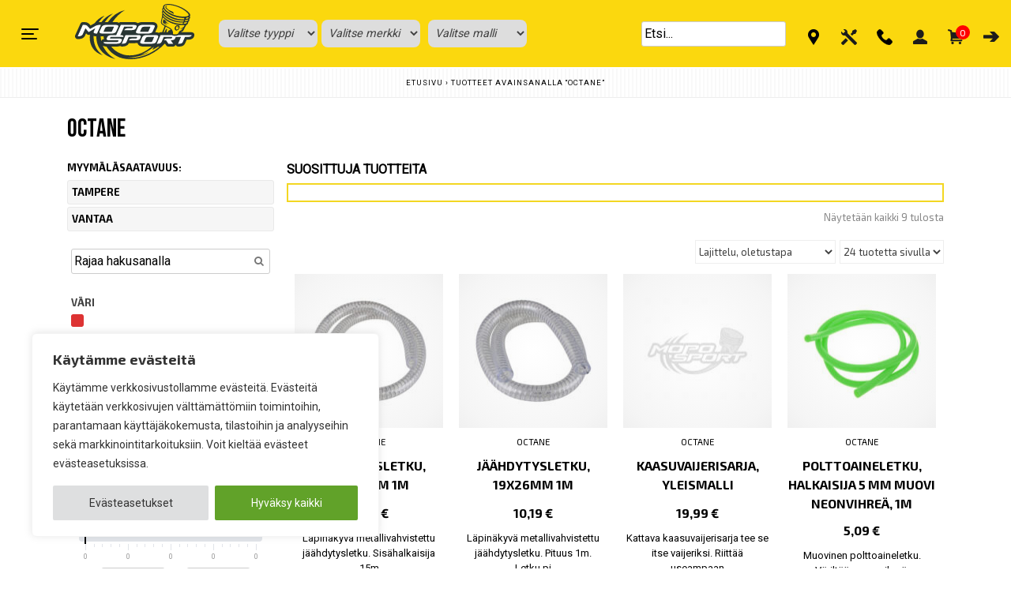

--- FILE ---
content_type: text/html; charset=UTF-8
request_url: https://moposport.fi/wp-admin/admin-ajax.php
body_size: -117
content:
<option value="disabled">Valitse malli</option>

--- FILE ---
content_type: text/css
request_url: https://moposport.fi/wp-content/cache/wpfc-minified/9m18q5ni/67gsb.css
body_size: 20940
content:
@charset "UTF-8";
html {
line-height: 1.15;
-webkit-text-size-adjust: 100%;
}  body {
margin: 0;
} main {
display: block;
} h1 {
font-size: 2em;
margin: 0.67em 0;
}  hr {
box-sizing: content-box;
height: 0;
overflow: visible;
} pre {
font-family: monospace, monospace;
font-size: 1em;
}  a {
background-color: transparent;
} abbr[title] {
border-bottom: none;
text-decoration: underline;
text-decoration: underline dotted;
} b,
strong {
font-weight: bolder;
} code,
kbd,
samp {
font-family: monospace, monospace;
font-size: 1em;
} small {
font-size: 80%;
} sub,
sup {
font-size: 75%;
line-height: 0;
position: relative;
vertical-align: baseline;
}
sub {
bottom: -0.25em;
}
sup {
top: -0.5em;
}  img {
border-style: none;
}  button,
input,
optgroup,
select,
textarea {
font-family: inherit;
font-size: 100%;
line-height: 1.15;
margin: 0;
} button,
input {
overflow: visible;
} button,
select {
text-transform: none;
} button,
[type="button"],
[type="reset"],
[type="submit"] {
-webkit-appearance: button;
} button::-moz-focus-inner,
[type="button"]::-moz-focus-inner,
[type="reset"]::-moz-focus-inner,
[type="submit"]::-moz-focus-inner {
border-style: none;
padding: 0;
} button:-moz-focusring,
[type="button"]:-moz-focusring,
[type="reset"]:-moz-focusring,
[type="submit"]:-moz-focusring {
outline: 1px dotted ButtonText;
} fieldset {
padding: 0.35em 0.75em 0.625em;
} legend {
box-sizing: border-box;
color: inherit;
display: table;
max-width: 100%;
padding: 0;
white-space: normal;
} progress {
vertical-align: baseline;
} textarea {
overflow: auto;
} [type="checkbox"],
[type="radio"] {
box-sizing: border-box;
padding: 0;
} [type="number"]::-webkit-inner-spin-button,
[type="number"]::-webkit-outer-spin-button {
height: auto;
} [type="search"] {
-webkit-appearance: textfield;
outline-offset: -2px;
} [type="search"]::-webkit-search-decoration {
-webkit-appearance: none;
} ::-webkit-file-upload-button {
-webkit-appearance: button;
font: inherit;
}  details {
display: block;
} summary {
display: list-item;
}  template {
display: none;
} [hidden] {
display: none;
}  *,
*::before,
*::after {
box-sizing: inherit;
}
html {
box-sizing: border-box;
}  body,
button,
input,
select,
optgroup,
textarea {
color: #404040;
font-family: -apple-system, BlinkMacSystemFont, "Segoe UI", Roboto, Oxygen-Sans, Ubuntu, Cantarell, "Helvetica Neue", sans-serif;
font-size: 1rem;
line-height: 1.5;
}
h1,
h2,
h3,
h4,
h5,
h6 {
clear: both;
}
p {
margin-bottom: 1.5em;
}
dfn,
cite,
em,
i {
font-style: italic;
}
blockquote {
margin: 0 1.5em;
}
address {
margin: 0 0 1.5em;
}
pre {
background: #eee;
font-family: "Courier 10 Pitch", courier, monospace;
line-height: 1.6;
margin-bottom: 1.6em;
max-width: 100%;
overflow: auto;
padding: 1.6em;
}
code,
kbd,
tt,
var {
font-family: monaco, consolas, "Andale Mono", "DejaVu Sans Mono", monospace;
}
abbr,
acronym {
border-bottom: 1px dotted #666;
cursor: help;
}
mark,
ins {
background: #fff9c0;
text-decoration: none;
}
big {
font-size: 125%;
} body {
background: #fff;
}
hr {
background-color: #ccc;
border: 0;
height: 1px;
margin-bottom: 1.5em;
}
ul,
ol {
margin: 0 0 1.5em 3em;
}
ul {
list-style: disc;
}
ol {
list-style: decimal;
}
li > ul,
li > ol {
margin-bottom: 0;
margin-left: 1.5em;
}
dt {
font-weight: 700;
}
dd {
margin: 0 1.5em 1.5em;
} embed,
iframe,
object {
max-width: 100%;
}
img {
height: auto;
max-width: 100%;
}
figure {
margin: 1em 0;
}
table {
margin: 0 0 1.5em;
width: 100%;
} a {
color: #4169e1;
}
a:visited {
color: #800080;
}
a:hover,
a:focus,
a:active {
color: #191970;
}
a:focus {
outline: thin dotted;
}
a:hover,
a:active {
outline: 0;
} button,
input[type="button"],
input[type="reset"],
input[type="submit"] {
border: 1px solid;
border-color: #ccc #ccc #bbb;
border-radius: 3px;
background: #e6e6e6;
color: rgba(0, 0, 0, 0.8);
line-height: 1;
padding: 0.6em 1em 0.4em;
}
button:hover,
input[type="button"]:hover,
input[type="reset"]:hover,
input[type="submit"]:hover {
border-color: #ccc #bbb #aaa;
}
button:active,
button:focus,
input[type="button"]:active,
input[type="button"]:focus,
input[type="reset"]:active,
input[type="reset"]:focus,
input[type="submit"]:active,
input[type="submit"]:focus {
border-color: #aaa #bbb #bbb;
}
input[type="text"],
input[type="email"],
input[type="url"],
input[type="password"],
input[type="search"],
input[type="number"],
input[type="tel"],
input[type="range"],
input[type="date"],
input[type="month"],
input[type="week"],
input[type="time"],
input[type="datetime"],
input[type="datetime-local"],
input[type="color"],
textarea {
color: #666;
border: 1px solid #ccc;
border-radius: 3px;
padding: 3px;
}
input[type="text"]:focus,
input[type="email"]:focus,
input[type="url"]:focus,
input[type="password"]:focus,
input[type="search"]:focus,
input[type="number"]:focus,
input[type="tel"]:focus,
input[type="range"]:focus,
input[type="date"]:focus,
input[type="month"]:focus,
input[type="week"]:focus,
input[type="time"]:focus,
input[type="datetime"]:focus,
input[type="datetime-local"]:focus,
input[type="color"]:focus,
textarea:focus {
color: #111;
}
select {
border: 1px solid #ccc;
}
textarea {
width: 100%;
}   .main-navigation {
display: block;
width: 100%;
}
.main-navigation ul {
display: none;
list-style: none;
margin: 0;
padding-left: 0;
}
.main-navigation ul ul {
box-shadow: 0 3px 3px rgba(0, 0, 0, 0.2);
float: left;
position: absolute;
top: 100%;
left: -999em;
z-index: 99999;
}
.main-navigation ul ul ul {
left: -999em;
top: 0;
}
.main-navigation ul ul li:hover > ul,
.main-navigation ul ul li.focus > ul {
display: block;
left: auto;
}
.main-navigation ul ul a {
width: 200px;
}
.main-navigation ul li:hover > ul,
.main-navigation ul li.focus > ul {
left: auto;
}
.main-navigation li {
position: relative;
}
.main-navigation a {
display: block;
text-decoration: none;
} .menu-toggle,
.main-navigation.toggled ul {
display: block;
}
@media screen and (min-width: 37.5em) {
.menu-toggle {
display: none;
}
.main-navigation ul {
display: flex;
}
}
.site-main .comment-navigation,
.site-main
.posts-navigation,
.site-main
.post-navigation {
margin: 0 0 1.5em;
}
.comment-navigation .nav-links,
.posts-navigation .nav-links,
.post-navigation .nav-links {
display: flex;
}
.comment-navigation .nav-previous,
.posts-navigation .nav-previous,
.post-navigation .nav-previous {
flex: 1 0 50%;
}
.comment-navigation .nav-next,
.posts-navigation .nav-next,
.post-navigation .nav-next {
text-align: end;
flex: 1 0 50%;
} .sticky {
display: block;
}
.updated:not(.published) {
display: none;
}
.post,
.page {
margin: 0;
}
.page-content,
.entry-content,
.entry-summary {
margin: 0;
}
.page-links {
clear: both;
margin: 0;
} .comment-content a {
word-wrap: break-word;
}
.bypostauthor {
display: block;
} .widget {
margin: 0 0 1.5em;
}
.widget select {
max-width: 100%;
} .page-content .wp-smiley,
.entry-content .wp-smiley,
.comment-content .wp-smiley {
border: none;
margin-bottom: 0;
margin-top: 0;
padding: 0;
} .custom-logo-link {
display: inline-block;
} .wp-caption {
margin-bottom: 1.5em;
max-width: 100%;
}
.wp-caption img[class*="wp-image-"] {
display: block;
margin-left: auto;
margin-right: auto;
}
.wp-caption .wp-caption-text {
margin: 0.8075em 0;
}
.wp-caption-text {
text-align: center;
} .gallery {
margin-bottom: 1.5em;
display: grid;
grid-gap: 1.5em;
}
.gallery-item {
display: inline-block;
text-align: center;
width: 100%;
}
.gallery-columns-2 {
grid-template-columns: repeat(2, 1fr);
}
.gallery-columns-3 {
grid-template-columns: repeat(3, 1fr);
}
.gallery-columns-4 {
grid-template-columns: repeat(4, 1fr);
}
.gallery-columns-5 {
grid-template-columns: repeat(5, 1fr);
}
.gallery-columns-6 {
grid-template-columns: repeat(6, 1fr);
}
.gallery-columns-7 {
grid-template-columns: repeat(7, 1fr);
}
.gallery-columns-8 {
grid-template-columns: repeat(8, 1fr);
}
.gallery-columns-9 {
grid-template-columns: repeat(9, 1fr);
}
.gallery-caption {
display: block;
}   .infinite-scroll .posts-navigation,
.infinite-scroll.neverending .site-footer {
display: none;
} .infinity-end.neverending .site-footer {
display: block;
}   .screen-reader-text {
border: 0;
clip: rect(1px, 1px, 1px, 1px);
clip-path: inset(50%);
height: 1px;
margin: -1px;
overflow: hidden;
padding: 0;
position: absolute !important;
width: 1px;
word-wrap: normal !important;
}
.screen-reader-text:focus {
background-color: #f1f1f1;
border-radius: 3px;
box-shadow: 0 0 2px 2px rgba(0, 0, 0, 0.6);
clip: auto !important;
clip-path: none;
color: #21759b;
display: block;
font-size: 0.875rem;
font-weight: 700;
height: auto;
left: 5px;
line-height: normal;
padding: 15px 23px 14px;
text-decoration: none;
top: 5px;
width: auto;
z-index: 100000;
} #primary[tabindex="-1"]:focus {
outline: 0;
} .alignleft { float: left; margin-right: 1.5em;
margin-bottom: 1.5em;
}
.alignright { float: right; margin-left: 1.5em;
margin-bottom: 1.5em;
}
.aligncenter {
clear: both;
display: block;
margin-left: auto;
margin-right: auto;
margin-bottom: 1.5em;
}

html {
scroll-behavior: smooth;
}
body {
background-color: #FFF !important;
}
.avajaistarjoukset .wp-block-column {
padding: 15px 0px 5px 0px;
border-radius: 5px;
}
.avajaistarjoukset img {
box-shadow: rgba(60, 64, 67, 0.3) 0px 1px 2px 0px, rgba(60, 64, 67, 0.15) 0px 1px 3px 1px;    
margin-bottom: 5px;
border-radius: 5px;
background: #FFF;
padding: 10px;
}
.lyhytkuvaus-tuoteryhma {
padding: 3px;
font-size: 13px;
margin-top: 7px;
height: 70px;
}
#coupon_code {
width: 100%;
}
#svea-pp-widget-mini {
margin-bottom: 20px;
margin-top: 10px;
}
.viikkotarjous p {
margin-bottom: 0px !important;
text-transform: uppercase;
}
.viikkotarjous {
border-top: 2px solid #EDEDED;
border-bottom: 2px solid #EDEDED;
}
.etusivu_nelikentta {
border: 1px solid #dedede;
padding: 10px;
margin: 5px;
}
.nelikentta-otsikko h3 {
font-size: 20px;
padding-left: 5px;
}
nelikentta-otsikko {
padding: 0px 10px 0px 10px;
}
.kasinostot-etusivu .wc-block-grid__products {
margin: 0px !important;
}
.ml-auto {
margin-left: 10px !important;
}
.myymalasivu p a, .myymalasivu p a:visited {
color: #000000 !important;
border-bottom: 2px dotted #000000;
}
.myymalasivu p a:hover {
color: #000000 !important;
border-bottom: 2px solid #000000;
}
main#primary.front-page h2 {
margin-top: 20px;
margin-bottom: 20px;
}
.etusivu-sarakkeet h3 {
margin-top: 10px !important;
margin-bottom: 10px !important;
}
li.sivusscroll-iso-kuva {
position: relative;
margin-right: 0.2em;
}
li.sivusscroll-iso-kuva-oikea {
position: relative;
margin-right: 0px;
}
div.sticky {
position: -webkit-sticky;
position: sticky;
top: 160px;
} .custom-uudet {
display: flex;
flex-wrap: wrap;
gap: 5px;
justify-content: center;
}
.custom-uudet a {
text-decoration: none !important;
}
.custom-uudet .customtuote {
width: calc(25% - 20px);
text-align: center;
}
.customtuotekuva {
background: radial-gradient(circle, rgba(255,255,255,1) 0%, rgba(245,245,245,1) 81%, rgba(240,240,240,1) 100%);
}
.custom-uudet .customtuote img {
max-width: 100%;
height: auto;
padding: 20px;
mix-blend-mode: multiply;
}
.custom-uudet .customtuote h3 {
font-size: 14px;
margin: 10px 0;
}
.custom-uudet .customtuote p {
font-size: 14px;
color: #555;
} #random-products .woocommerce-loop-product__title {
font-size: 14px;
font-weight: 600;
min-height: auto !important;
overflow: hidden;
text-overflow: ellipsis;
display: -webkit-box; -webkit-line-clamp: 2; -webkit-box-orient: vertical; max-width: 30ch;
}
#random-products li {
box-shadow: rgba(0, 0, 0, 0.16) 0px 1px 4px;
padding: 10px;
border-radius: 5px;
flex: 1;
margin-right: 10px;
}
#random-products a.button {
display: none;
}
#random-products .sku-tuoteryhma {
display: none;
}
#random-products ul.products.columns-4 li.product {
width: 19% !important;
margin: 5px;
}
#random-products ul.products {
overflow-x: auto !important;
white-space: nowrap !important;
display: flex !important;
}
.ilmainen-tuote-valinta {
border: 2px solid #eeeeee;
width: 100%;
}
.ilmainen-tuote-valinta p {
margin-bottom: 0 !important;
} h4.saatavuus-myymalat {
font-family: 'Exo 2', sans-serif;
font-weight: 700;
text-transform: uppercase;
font-size: 0.8em;
}
.myymalasaatavuuspainike {
border: 1px solid #e9e9e9;
background-color: #f6f6f6;
width: 100%;
padding: 5px;
font-family: 'Exo 2', sans-serif;
font-weight: 700;
text-transform: uppercase;
font-size: 0.8em;
color: #000;
transition: all 0.3s ease-in-out;
border-radius: 3px;
margin: 0px 0px 3px 0px;
}
.myymalasaatavuuspainike:hover {
background-color: #f3d722;
}
.myymalasaatavuuspainike.active {
background-color: #f3d722;
}
.piilotasuodatin {
display: none;
} p.am-fs-sb__step-heading, p.am-fs-sb__step-selection {
color: #FFFFFF !important;
} .kategorianostorow {
flex-wrap: nowrap !important;
overflow: auto !important;
display:flex;
flex: 0 0 100%;
position: relative;
list-style: none;
}
.suosittu-ryhma {
min-width: calc(18% - 0px) !important;
padding: 3px;
margin-right: 5px;
}
.suosittu-ryhma img {
mix-blend-mode: multiply;
-webkit-transition-property: all; 
-webkit-transition-duration: 0.3s; 
-webkit-transition-timing-function: ease;       
}
.suosittu-ryhma img:hover { 
transform: scale(1.2); 
}
.suosittu-ryhma-kuva {
width: 100%;
background: radial-gradient(circle, rgba(255,255,255,1) 0%, rgba(245,245,245,1) 81%, rgba(240,240,240,1) 100%);
padding-top: 20px;
padding-bottom: 20px;
display: flex;
align-items: center;
justify-content: center;
}
.suosittu-ryhma-teksti {
text-align: center;
margin-bottom: 5px;
font-size: 14px;
font-weight: 600;
}
.suosittu-ryhma-otsikko {
font-weight: 600;
margin-left: 10px;
margin-bottom: 0px !important;
font-size: 14px;
}
.suosittu-ryhma {
--c: #fad63a; --b: 2px; --g: 2px; padding: calc(var(--g) + var(--b));
--_g: #0000 25%,var(--c) 0;
background: 
conic-gradient(from 180deg at top    var(--b) right var(--b),var(--_g))
var(--_i,200%) 0  /200% var(--_i,var(--b))  no-repeat,
conic-gradient(            at bottom var(--b) left  var(--b),var(--_g))
0   var(--_i,200%)/var(--_i,var(--b)) 200%  no-repeat;
transition: .3s, background-position .3s .3s;
cursor: pointer;
}
.suosittu-ryhma:hover {
--_i: 100%;
transition: .3s, background-size .3s .3s;
} .tieturva-header {
height: 70vh;
}
.tieturvalogo {
max-width: 300px;
padding-bottom: 2em;
}
.tieturva p {
margin-top: 5px;
margin-bottom: 5px;
font-size: 24px;
}
.tieturva .wp-block-media-text__content p {
font-size: 24px;
padding-bottom: 20px;
}
.tieturva-valike {
height: 100px;
}
.tieturva input {
width: 100%;
padding: 14px;
}
input.tieturvasubmit {
background-color: #a1d3bc;
color: #00203f;
border: 2px solid #00203f;
font-size: 20px;
transition-property: background-color;
transition-duration: 0.5s;    
}
input.tieturvasubmit:hover {
background-color: #00203f;
border: 2px solid #a1d3bc;    
color: #a1d3bc;
}
.tieturva-aktivoi {
height: 20vh;
display: flex;
justify-content: center;
align-items: center;    
}
.tieturva-aktivoikoodi {
background-image: url(https://moposport.fi/wp-content/uploads/2022/12/tieturvatausta-2.jpg);
background-repeat: no-repeat;
background-position: center center;
display: flex;
justify-content: center;
align-items: center;      
padding: 3em;
min-height: 50vh;
}
.tieturva-aktivointikoodi-teksti a:link, .tieturva-aktivointikoodi-teksti a:visited, .tieturva-aktivointikoodi-teksti a:active  {
color: #a1d3bc !important;
}
.tieturva-aktivointikoodi-teksti {
max-width: 50vh;
}
.tieturva h1, .tieturva h2 {
color: #00203f;
}
.tieturva-aktivoikoodi h3 {
color: #a1d3bc;
}
.tieturva-aktivoikoodi p {
color: #FFFFFF;
}
.tieturva h1 {
font-size: 70px;
}
.tieturva h2 {
font-size: 60px;
font-weight: 700;
}
.tieturva-ehdot p {
font-size: 16px;
margin-bottom: 20px;
line-height: 1.6em;    
}
.tieturva-ehdot h3 {
font-size: 22px;
text-transform: uppercase;
color: #00203f;
margin-bottom: 20px;
} .woocommerce-privacy-policy-text p{
color: #888888;
}
.woocommerce-privacy-policy-text a{
color: #000000;
border-bottom: 2px dotted #000000;
} .tilataantukusta p {
color: #888888;
padding-top: 20px;
}
.post-navigation {
display:none;
}
.front-page-banner .wp-block-image {
margin: 0px !important;
}
main#primary.front-page .products{
display:-ms-flexbox;display:flex;-ms-flex-wrap:wrap;flex-wrap:wrap;margin-right:0;margin-left:0
}    
.valk {
background-color: #FFF;
border-left: 1px solid #DDDDDD;
border-right: 1px solid #DDDDDD;
}
li.sivusscroll-kuva {
position: relative;
margin-right: 0.2em;
}
ul.sivusscroll {
list-style: none;
margin: 0;
padding: 0;
overflow: auto;
display: flex;
margin-top: 0.2em;
} .tuoteryhmakuva img { 
display:block; 
z-index:999; 
cursor: pointer; 
-webkit-transition-property: all; 
-webkit-transition-duration: 0.3s; 
-webkit-transition-timing-function: ease; 
} 
.tuoteryhmakuva img:hover { 
transform: scale(1.2); 
}
.wc-block-grid__product-onsale {
background: #951f1d;
border: 0px;
color: #FFFFFF;
}
.maksutapakuva img {
filter: grayscale(100%);
vertical-align: middle;
}
.maksutapakuva img:hover {
filter: grayscale(0%);
}
.maksutapakuva img {
filter: grayscale(100%);
max-width: 100%;
}
.svea-payment-method-select.checked label {
border: 3px solid #ffd500 !important;
box-shadow: 0 0 0 0 !important;
}
article h5 {
font-size: 1.2rem;
font-weight: 700;
line-height: 1.2;
padding-bottom: 10px;
}
article .entry-title {
padding-top: 0 !important;
} #sivuttaisscroll ul.products {
flex-wrap: nowrap !important;
overflow: auto !important;
display:flex;
flex: 0 0 100%;
position: relative;
list-style: none;
}  
#sivuttaisscroll li.product {
min-width: calc(22% - 0px) !important;
margin-left: 5px !important;
margin-right: 0px !important;
} 
p.jonnenpaiva-ingressi {
font-size: 26px;
}
#jonnenpaiva li.wc-block-grid__product {
margin: 10px;
}
.jonnenpaiva {
background-color: #FFFFFF;
background-image: url(https://moposport.fi/wp-content/uploads/2024/03/jonnenpaiva-tausta-2024-scaled.jpg);
background-attachment: fixed;
background-position: top center;
margin-bottom: 10px;
background-size: auto;
background-repeat: no-repeat;
}
.jonnenpaiva .wp-element-button {
border: 1px solid #000 !important;
background-color: #FFF !important;
border-left: 8px solid #009246 !important;
border-right: 8px solid #ce2b37 !important;
border-radius: 5px !important;
text-decoration: none !important;
}
p.jonnenosto {
border: 3px dashed #000;
padding: 30px;
}
p.jonnenosto a {
color: #3486ab !important;
}
.jonnenpaivaryhmat .wp-block-column {
border: 10px solid #ffffff;
}
.jonnenpaivaryhmat .wp-block-column:hover {
border: 10px solid #fad63a;
transition: 0.4s;
}
.jonnenpaiva p {
color: #000;
}
.jonnenpaiva h5 {
color: #000;
}
.jonnenpaiva h1, .jonnenpaiva h3 {
color: #c12834;
}
.jonnenpaiva h3 {
padding-top: 10px;
}
.jonnenpaiva-blokit p {
margin-bottom: 0px !important;   
}
.jonnenpaiva-blokit a {
color: #f5d410 !important; 
}
.jonnenpaiva h2{
color: #c12834;
padding-left: 5px; 
padding-right: 5px;
}
.jonnenpaiva ins span.woocommerce-Price-amount {
margin-top: 15px;
font-weight: 700;
width: 100%;
display: block;
color: #c12834;  
margin: auto;
font-size: 22px;
}
.huomio-etusivu {
background-color: #FFFFFF; 
color: #000;
padding-top: 7px;
padding-bottom: 7px;
width: 100%;
text-align: center;
font-size: 0.9em;
margin-bottom: 5px;
font-family: 'Exo 2', sans-serif;
border: 1px solid #DDDDDD;
}
.huomio-etusivu p {
margin-bottom: 0px !important;
}
.infojokasivulle {
background-color: #ffffff; 
color: #000000;
width: 100%;
text-align: center;
font-size: 0.9em;
margin-bottom: 5px;
font-family: 'Exo 2', sans-serif;
font-weight: 700;    
text-transform: uppercase;
border-top: 1px solid #eeeeee;
border-bottom: 1px solid #eeeeee;
padding: 0.5em;
}
.infojokasivulle b{
font-weight: 700;  
}
.infojokasivulle a{
text-decoration: underline !important;
color: #9f2a22 !important;
font-weight: 700;  
}
.webinfo-varoitus {
background-color: #9f2a22; 
color: #FFF;
padding-top: 7px;
padding-bottom: 7px;
width: 100%;
text-align: center;
font-size: 0.9em;
margin-bottom: 5px;
font-family: 'Exo 2', sans-serif;
font-weight: 700;    
text-transform: uppercase;
}
.webinfo-white {
background-color: #383838; 
color: #FFF;
padding-top: 7px;
padding-bottom: 7px;
width: 100%;
text-align: center;
font-size: 0.9em;
margin-bottom: 5px;
font-family: 'Exo 2', sans-serif;
font-weight: 400;    
text-transform: uppercase;
}
.webinfo-link {
color: #f7d940 !important;
}
.maksutapasarake {
background-color: #FFFFFF;
margin: 5px;
display: flex;
justify-content: center;
align-items: center;
height: 100px;
border: 1px solid #eeeeee;
}
.single-product-payments {
background: rgb(252,252,252);
background: linear-gradient(180deg, rgba(252,252,252,1) 0%, rgba(238,238,238,1) 52%);
padding-top: 10px;
padding-bottom: 10px;
}
.alignfull {
margin: 5px calc(50% - 50vw) !important;
max-width: 100vw;
width: 100vw;
}
.uutiskirje-block h2 {
margin-top: 0px !important;
font-weight: 700 !important;
font-size: 22px !important;
}
.uutiskirje-block {
justify-content: center;
display: flex;
align-items: center;
border-radius: 5px;
padding: 20px 5px 20px 5px;
}
.uutiskirje-block div.wpforms-container-full {
margin: 0px !important;
} .wp-block-latest-posts__post-date {
color: #9d9d9c;
}
.wp-block-latest-posts__post-title {
font-size: 14px;
font-weight: 500;
color: #000 !important;
text-decoration: none !important;
}
.wp-block-cover .has-background-dim:not([class*=-background-color]) {
background: none;
}
.ajankohtaista .woocommerce-loop-product__title {
color: #000 !important;
}
.ajankohtaista .wc-block-grid__products, 
.ajankohtaista .products {
flex-wrap: nowrap !important;
overflow: auto;
margin: auto !important;
}
#etusivu-bannerit .wp-block-columns.is-layout-flex {
gap: 0.4em !important;
}
.ajankohtaista .wc-block-grid__product-price {
color: #000 !important;
font-weight: 500;
}
.ajankohtaista .wc-block-grid__product {
background: #FFF !important;
max-width: 25% !important;
margin-right: 10px !important;
}
.ajankohtaista .wp-block-button__link, 
.ajankohtaista .add_to_cart_button,
.ajankohtaista .ajax_add_to_cart {
border: 2px solid #f3d722;
color: #000 !important;
background: #f3d722;
display: inline-block;
text-transform: uppercase;
letter-spacing: 1px;
font-weight: 700;
font-size: 10px !important;
border-radius: 3px !important;
transition: all 0.4s ease;
}
#etusivu-bannerit .wp-block-button__link,
#etusivu-bannerit .add_to_cart_button,
#etusivu-bannerit .ajax_add_to_cart {
border: 2px solid #f3d722;
color: #f3d722 !important;
text-decoration: none !important;
background: none;
display: inline-block;
text-transform: uppercase;
letter-spacing: 1px;
font-weight: 700;
font-size: 10px !important;
border-radius: 3px !important;
transition: all 0.4s ease;
}
#etusivu-bannerit .wp-block-button__link:hover,
#etusivu-bannerit .add_to_cart_button:hover,
#etusivu-bannerit .ajax_add_to_cart:hover {
border: 2px solid #f3d722;
color: #000 !important;
text-decoration: none !important;
background: #f3d722;
display: inline-block;
text-transform: uppercase;
letter-spacing: 1px;
font-weight: 700;
font-size: 10px !important;
border-radius: 3px !important;
}
#etusivu-bannerit h2 {
font-size: 20px !important;
font-weight: 600;
color: #f3d722 !important;    
text-shadow: 1px 1px 1px rgba(0,0,0,1);
}
.wp-block-cover, .wp-block-cover-image {
min-height: 330px !important;
border-radius: 5px;
align-items: end !important;
}
.ajankohtaista ins {
color: #000 !important;
}
.ajankohtaista p {
font-size: 13px;
color: #FFF;
margin-bottom: 0px;
padding: 0px 10px 0px 10px;
}
.ajankohtaista-otsikkoteksti {
align-content: center;
display: grid;
}
.ajankohtaista h2 {
color: #ffd500;
margin-top: 0px;
}
.ajankohtaista del {
color: #000 !important;
}
.ajankohtaista :where(.wp-block-columns.has-background) {
padding: 20px 0;
}
.ajankohtaista .wc-block-grid__product, ajankohtaista li.product {
border-radius: 5px;
}
.wc-block-grid__product-onsale {
display:none !important;
} .front-page-banner {
gap: 10px !important;
}
.front-page-banner-bottom {
gap: 10px !important;
}
.front-page-banner h2 {
font-size: 2rem !important;
}
.front-page-banner a.btn-yellow:after {
height: 0px !important;
}
.front-page-banner a.btn-yellow, .front-page-banner-bottom a.btn-yellow {
border-left: 8px solid #ffd500;
padding-left: 12px;
}
.front-page-banner a.btn-yellow:hover, .front-page-banner-bottom a.btn-yellow:hover {
border-left: 8px solid #FFFFFF;
}
.front-page-banner-bottom h2 {
font-size: 2rem !important;
}
.front-page-banner-bottom a.btn-yellow:after {
height: 0px !important;
}
.front-page-banner .col-lg-6 {
justify-content: center;
align-content: center;
display: grid;
}
.front-page-banner-bottom .col-lg-6 {
justify-content: center;
align-content: center;
display: grid;
}
.front-page-banner .banner {
height: 500px;
margin-bottom: 0px !important;
}
.front-page .wp-block-columns {
margin: 0px;
padding: 10px 0px 10px 0px;
gap: 5px !important;
}
.front-page-banner .wp-block-image {
margin: 0px !important;
}
.front-page-banner-bottom .wp-block-image {
margin: 0px !important;
}
.front-page-banner-small-image-top img {
margin-bottom: 10px;
}
.front-page-banner-small-image-bottom-top img {
margin-bottom: 10px;       
}
.wp-block-media-text__content p {
margin-bottom: 0px !important;
font-size: 0.8rem;
}
.front-page .product:hover {
border: 2px solid #ffd500 !important;
background-color: #FFFFFF !important;
}
main#primary.front-page .up figure figcaption h3 {
color: #ffd500;
}
main#primary.front-page .up figure figcaption p {
color: #ffffff;
}
main#primary.front-page .up figure figcaption p.price {
color: #ffd500;
} .tilaa-ja-nouda {
background-color: #FFF;
border: 2px solid #f3d722;
padding: 20px;
margin-right: 10px;
color: #000;
text-align: center;
} .ryhmanosto {
border: 2px solid #f3d722;
padding: 10px;
margin-bottom: 10px;
overflow: auto;
white-space: nowrap;    
}
.keskitys {
display: flex;
justify-content: center;    
align-items: center;
}
.ryhmanosto_teksti {
font-size: 0.8rem;
text-transform: uppercase;
font-weight: 600;
line-height: 1;
padding: 5px;
white-space: normal;
}
.ryhmanosto_kuva {
border-bottom: 2px dashed #eeeeee;
padding: 5px;
width: 150px;
height: 150px;
}
.ryhmanosto_hinta {
font-weight: 900;
font-family: 'Exo 2', sans-serif;
font-size: 1rem;
}
.grid-container--tuotenosto {
display:inline-block;
width: 150px;
margin-left: 5px;
margin-right: 5px;
} .sahkoinenajanvaraus {
background-color: #222;
border-radius: 10px;
display: flex;
align-items: center;
justify-content: center;    
}
.huoltolinkki {
color: #f3d722 !important;
text-decoration: none !important;
font-size: 20px;
}
.wpforms-confirmation-container-full {
background-color: #f3d722 !important;
border: 0px !important;
}
p.huoltootsikko {
margin-bottom: 0px !important;
}
input.wpforms-field-medium {
width: 100%;
}
p.lomaketeksti {
margin-bottom: 0.3px;
margin-top: 0.6rem;
}
h3.huoltosivu {
margin-top: 1rem;
}
.huoltosivu label {
margin-left: 10px;
}
.huoltosivu summary {
font-family: 'Exo 2', sans-serif;
font-size: 1rem;
text-transform: uppercase;
font-weight: 700;
text-align: left;
margin-top: 10px;
margin-bottom: 10px;
}
.huoltosivu details {
border: 2px solid #eeeeee;
padding: 1rem;
margin-bottom: 10px;
}
.huoltotaulukko tr:nth-child(even) 
{
background-color: #f2f2f2;
}
.huoltotaulukko tr {
padding-top: 5px;
padding-bottom: 5px;
}
.huoltosivu h2, .huoltosivu h3, .huoltosivu h4,  {
padding-bottom: 1rem !important;
}
h4.huoltosivu  {
font-size: 1.2rem !important;
}
.huoltosivu .row {
margin-top: 1rem;
margin-bottom: 1rem;
}
.huoltosivu td {
padding-top: 5px;
padding-bottom: 5px;
}
.huolto-lisapalvelut {
background-color: #f3d722;
border: 1px solid #FFF;
padding: 20px;
margin-right: 10px;
color: #000;
font-weight: 700;
text-align: center;
}
.huolto-yhteystiedot {
background-color: #FFF;
border: 2px solid #f3d722;
padding: 20px;
margin-right: 10px;
color: #000;
text-align: center;
}
.huoltosivu input[type="submit"] {
border: 2px solid #f3d722;
color: #000;
background: #f3d722;
display: inline-block;
text-transform: uppercase;
letter-spacing: 1px;
font-weight: 700;
font-size: 14px !important;
}
.huoltosivu input[type="submit"]:hover {
background: #FFF;
} .kuFiltersTitleHeading {
color: transparent !important;
}
.kuBtn {
border: 2px solid #ffd500 !important;
font-weight: 700 !important;
text-decoration: none !important;
}
.kuBtnDark {
background: #ffd500 !important;
color: #000000 !important;
}
.kuBtnDark:hover {
background: #FFFFFF !important;
}
.kuContainer {
font-family: 'Exo 2', sans-serif !important;
}
.kuFilterHead {
font-weight: 700 !important;
}
.klevuProductClick {
text-decoration: none !important;
font-weight: 400 !important;
}
.kuPrice {
font-size: 18px !important;
}
.noUi-connect {
background: #ffd500 !important;
box-shadow: none !important;
}
.klevuSuggestionHeading {
border-bottom: 4px solid #ffd500 !important;
}
.klevuHeadingText {
color: #000000 !important;
font-weight: 700 !important;
letter-spacing: 1px !important;
font-family: 'Exo 2', sans-serif !important;
}
.klevuQuickSpecialPrice {
color: #9f2a22 !important;
} .taxonomy-description {
border: 2px solid #f1f1f1;
background-color: #f7f7f1;
text-align: center;
padding: 20px;
margin-bottom: 5px;
font-size: 0.9rem;
}
.taxonomy-description p {
margin-bottom: 0px !important;
}
.front-page {
padding-top: 3px !important;
padding-bottom: 5px !important;
}
.moposport-product-brand {
text-transform: uppercase;
font-size: 1.2em;
font-weight: normal;
padding-top: 10px;
}
.arvioitusaapuminen {
border: 2px solid black;
width: 100%;
padding: 10px;
text-align: center;
}
summary.toimituskotiin {
font-family: 'Exo 2', sans-serif;
font-size: 0.8em;
text-transform: uppercase;
font-weight: 700;
text-align: left;
margin-bottom: 10px;
margin-top: -20px;
color: #970000;
}
p.toimituskotiin {
border: 2px solid #eeeeee;
padding: 1rem;
margin-bottom: 10px;
font-size: 0.9em;
}
.substitute_products h2, .up-sell h2, .cross-sell h2 {
font-size: 1.2em;
}
.laskeerat {
letter-spacing: 0 !important;
}
.wpfShowMoreWrapper {
text-indent: -9999px;
line-height: 0;
}
.wpfShowMoreWrapper:after {
content: "Näytä lisää";
text-indent: 0;
display: block;
line-height: initial; 
}
.wpfShowFewerWrapper {
text-indent: -9999px;
line-height: 0;
}
.wpfShowFewerWrapper:after {
content: "Näytä vähemmän";
text-indent: 0;
display: block;
line-height: initial; 
}
.alaryhmat {
font-size: 12px;
padding: 7px;
margin-left: 0px;
font-weight: 700;
border: 2px solid #f5d410;
border-radius: 3px;
text-transform: uppercase;
margin-right: 3px;
margin-bottom: 3px;
transition: 0.3s;
background-color: #f5d410;
text-align: center;
display: flex;
align-content: center;
align-items: center;
}
.alaryhmat a:link {
margin: auto;
}
.alaryhmat:hover {
background-color: #FFF;
}
.orderby > option[value^="date"] {
display: none;
}
.orderby > option[value^="popularity"] {
display: none;
}
.cwginstock-panel-heading {
background-color: #ffd500 !important;
border: 0px !important;
}
.cwginstock-panel-heading h4 {
color: #000 !important;
font-size: 16px !important;
}
.cwginstock-panel-primary {
border: 1px solid #d4d4d4 !important;
}
ul.wp-block-latest-posts {
margin: 0px;
padding: 10px;
}
ul.wp-block-latest-posts li {
padding: 10px;
border: 2px solid #f2f2f2;
border-bottom: 2px solid #FFF;
transition: all 0.4s ease;
}
ul.wp-block-latest-posts li:hover {
border: 2px solid #f3d722;
background-color: #FFF;
}
.single-product-delivery {
background-color: #252525;
}
.single-product-delivery h6, .single-product-delivery i {
color: #f3d722;
}
#contacts-section h2 {
padding-top: 10px;
padding-bottom: 10px;
text-transform: uppercase;
font-size: 20px;
}
h2 {
margin-bottom: 1rem !important;
}
h3 {
margin-bottom: 1rem;
}
.wc-block-grid__product {
background-color: white;
}
.wc-block-grid__product-link {
color: black !important;
text-decoration: none !important;
text-transform: none;
line-height: 1.4 !important;
font-size: 12px;
}
.wc-block-grid__product-price {
font-size: 16px !important;
font-weight: 700;
}
::placeholder {
color: #000000 !important;
}
#sponsorCarousel img {
filter: grayscale(100%);
}
sub, sup {
font-size: 60% !important;
}
.kanny {
display: none !important;
}
.deskari {
display: block !important;
} .indicates-required, span.asterisk{
color: #f3d722;
} .product_type_simple {
margin-top: 10px;
}
.alert_wrapper input[type='email'] {
border: 1px solid #f3d722;
color: #000;
background: #FFF;
display: inline-block;
color: gray;
width: 100%;
font-size: 0.8em;
text-align: center;
}
.alert_wrapper input[type='submit'] {
border: 2px solid #f3d722;
color: #000;
background: #f3d722;
display: inline-block;
text-transform: uppercase;
letter-spacing: 1px;
font-weight: 700;
font-size: 0.8em;
width: 100%;
padding: 10px 0px;
margin: 10px 0px;
}
.alert_wrapper input[type='submit']:hover {
border: 2px solid #f3d722;
color: #000;
background: #FFF;
display: inline-block;
text-transform: uppercase;
letter-spacing: 1px;
font-weight: 700;
font-size: 0.8em;
padding: 10px 0px;
margin: 10px 0px;
}
.btn, .btn-keltainen, .add_to_cart_button, .checkout-button, button.button, input.pm-difl, .woocommerce-form-login__submit {
border: 2px solid #f3d722;
color: #000;
background: #f3d722;
display: inline-block;
text-transform: uppercase;
letter-spacing: 1px;
font-weight: 700;
font-size: 14px !important;
}
.wp-block-button__link, .add_to_cart_button, .ajax_add_to_cart {
border: 2px solid #f3d722;
color: #000 !important;
background: #f3d722;
display: inline-block;
text-transform: uppercase;
letter-spacing: 1px;
font-weight: 700;
font-size: 12px !important;
border-radius: 4px !important;
padding: 10px 20px;
}
.wp-block-button__link:hover {
border: 2px solid #f3d722;
color: #000 !important;
background: #fff;
}
.wc-block-grid__product-add-to-cart a {
text-decoration: none !important;
}
.wpforms-submit {
color: #000 !important;
background: none !important;
font-weight: 600;
border: 2px solid #000 !important;
transition: all 0.4s ease;
}
.wpforms-submit:hover {
color: #f3d722 !important;
background: #000 !important;
}
.stock.out-of-stock-myymala {
color: #1f7839 !important;
}
.cwgstock_button{
border: 2px solid #f3d722;
color: #000;
background: #f3d722 !important;
display: inline-block;
text-transform: uppercase;
letter-spacing: 1px;
font-weight: 700;
font-size: 0.8em;
}
.shipping-calculator-button {
border: 2px solid #000;
color: #fff !important;
background: #000;
display: inline-block;
text-transform: uppercase;
letter-spacing: 1px;
font-weight: 700;
font-size: 0.8em;
padding: 3px;
padding-left: 10px;
padding-right: 10px;
}
.shipping-calculator-button:hover {
border: 2px solid #f3d722;
background: #FFF;
color: #000 !important;
}
.btn:hover, .btn-keltainen:hover, .add_to_cart_button:hover, .checkout-button:hover, button.button:hover {
border: 2px solid #f3d722;
background: #FFF;
}
.single_add_to_cart_button, .wc-forward {
height: 40px;
}
button.alt, a.alt, .ajax_add_to_cart {
width: 100%;
padding: 10px 10px !important;
}
a.button {
color: #585858;
font-size: 14px !important;
}
.btn-group {
border: 2px solid #f3d722;
font-family: inherit;
font-size: inherit;
font-size: 0.8em;
color: #000;
background: #f3d722;
padding: 10px 10px;
display: inline-block;
text-transform: uppercase;
letter-spacing: 1px;
font-weight: 700;
width: 100%;
}
.btn-group:hover {
border: 2px solid #f3d722;
background: #FFF;
}
.add_to_cart_button_tuotesivu:hover {
border: 2px solid #f3d722;
background: #FFF;
}
button.wfpHideButton {
font-family: 'Exo 2', sans-serif;
font-weight: 700;
font-size: 0.8em;
text-transform: uppercase;
background-color: #f3d722 !important;
border: 2px solid #f3d722 !important;
margin-bottom: 15px;
max-width: 100% !important;
width: 100% !important;
}
.wpfFilterButton {
font-family: 'Exo 2', sans-serif;
font-weight: 700;
font-size: 0.8em;
text-transform: uppercase;
background-color: #f3d722;
border: 2px solid #f3d722;
}
.wpfFilterWrapper .wpfCollapsible {
font-size: 0.8em;
color: black;
}
.wpfFilterButton:hover {
background-color: #FFFFFF;
border: 2px solid #f3d722;
}
.wpfClearButton {
font-family: 'Exo 2', sans-serif;
font-weight: 700;
font-size: 0.8em;
text-transform: uppercase;
background-color: #FFFFFF;
border: 2px solid #f3d722;
}
.wpfClearButton:hover {
background-color: #f3d722;
border: 2px solid #f3d722;
}
.tuotelooppi .button, .lisaaostoskoriinnappi .button, li.product-type-simple .button {
width: 100%;
} .entry-header h1 {
text-transform: uppercase;
padding-top: 2em;
margin: auto;
}
.logintoseeprices {
color: #760000;
}
abbr {
font-size: 0.9em;
color: #000;
font-weight: 600;
border: 0px;
}
abbr span, div.tip div {
position:absolute;
color: #000;
display:none;
z-index:10;
padding:10px; 
width: auto;
background:#FFF;
border: 1px solid #000;
border-radius: 5px;
visibility:hidden; opacity:0;
-webkit-transition:
visibility 2s linear,
opacity 2s linear;
transition:
visibility 2s linear,
opacity 2s linear;
}
abbr:hover span, div.tip:hover div {
display:inline-block;
max-width:300px;
visibility:visible; opacity:1;
-webkit-transition-delay:0s;
transition-delay:0s;
}
.woocommerce-info {
background-color: transparent !important;
font-weight: 700;
text-align: center;
border: 1px dotted #cbcbcb;
padding: 10px;
}
.alepros {
color: #FFFFFF;
font-weight: 900;
}
.margintop {
margin-top: 10px;
}
.toimhuom {
color: #951f1d !important;
font-size: 14px !important;
}
.woocommerce-message, .instock_message {
color: #ffffff;
background-color: #1f7839 !important;
border-radius: 3px;
display: flex;
align-items: center;
justify-content: center;
font-size: 0.8em;
font-weight: 700;
padding: 10px;
margin-bottom: 20px;
margin-top: 20px;
}
.instock_message {
font-size: 0.8em;
border: 0px !important;
text-align: center;
}
.woocommerce-message a.button {
padding-right: 10px;
color: #f7d840 !important;
}
.restore-item {
color: #f7d840 !important;
}
.woocommerce-error {
color: #FFFFFF;
background-color: #810000 !important;
border-radius: 3px;
display: flex;
align-items: center;
justify-content: center;
font-size: 0.8em;
font-weight: 700;
padding: 10px;
margin-bottom: 20px;
margin-top: 20px;
}
.woocommerce-error ul {
list-style: none !important;
}
.woocommerce-error a {
color: #f7d840 !important;
}
p, h2, h3, h4, h5, h6, span, th, td, tr {
font-family: 'Exo 2', sans-serif;
}
h1 {
font-family: 'Bebas Neue', sans-serif;
}
.entry-content h4 {
font-size: 18px;
}
.entry-content h2 {
font-size: 24px;
text-transform: uppercase;
font-weight: 900;
}
.entry-content p {
font-size: 16px;
line-height: 1.5em;
color: #686868;
}
h4, .woocommerce-loop-product__title {
font-size: 1rem;
text-transform: uppercase;
}
.woocommerce-loop-product__title {
font-weight: 700;
}
.grid-container {
display: grid;
}
.grid-container-etusivu {
display: grid;	
align-content: space-between;
}
.grid-container--fill {
grid-template-columns: repeat(auto-fill, minmax(25%, 1fr));
}
.grid-container20--fill {
grid-template-columns: repeat(auto-fill, minmax(20%, 1fr));
}
.grid-container33--fill {
grid-template-columns: repeat(auto-fill, minmax(33%, 1fr));
}
.grid-container50--fill {
grid-template-columns: repeat(auto-fill, minmax(50%, 1fr));
}
li.type-product {
text-align: center;
position: relative;
} li.product img {
mix-blend-mode: multiply;
}
.tuoteryhmakuva {
width: 100%;
background: radial-gradient(circle, rgba(255,255,255,1) 0%, rgba(245,245,245,1) 81%, rgba(240,240,240,1) 100%);
padding-top: 20px;
padding-bottom: 20px;
display: flex;
align-items: center;
justify-content: center;	
min-height: 195px;
}
.tuoteryhmakuva img {
mix-blend-mode: multiply;
}
.flex-control-thumbs {
padding-top: 20px !important;
flex-wrap: wrap;
}
.flex-control-thumbs li {
padding: 20px;
display: flex;
align-items: center;
justify-content: center;	
margin-right: 5px;
margin-bottom: 5px;
flex: 1 0 19%;
}
li.wc-block-grid__product {
padding-top: 20px !important;
}
.attachment-woocommerce_thumbnail, .woocommerce-placeholder {
width: 80%;
margin: auto;
}
span.onsale-new {
position: absolute;
right: 0;
top: 0;
background-color: #990000;
color: #FFFFFF;
padding: 3px;
font-size: 0.8em !important;
padding-left: 10px;
padding-right: 10px;
z-index: 9;
border-radius: 2px;
}
span.onsale-new:after {
content: '';
position: absolute;
bottom: 0;
left: 50%;
width: 0;
height: 0;
border: 11px solid transparent;
border-top-color: #990000;
border-bottom: 0;
border-left: 0;
margin-left: -5.5px;
margin-bottom: -11px;
}
span.onsale {
display:none !important;
}
hr {
border: 0;
height: 1px;
background: #e8e8e8;
background-image: linear-gradient(to right, #f4f4f4, #eeeeee, #f4f4f4);
}
ins {
background-color: transparent !important;
font-weight: 800;
color: #990000;
}
del {
color: #888888;
font-weight: 500;
margin-right: 5px;
} a:visited {
color: #000;
}
a:hover {
color: #000;
}
#primary a:link {
color: #000;
text-decoration: underline;
}
#primary a:visited {
color: #000;
}
#primary a:hover {
color: #000;
}
.white {
color: #FFF;
}
a.tuotelinkki {
color: #000;
text-transform: uppercase;
font-family: 'Exo 2', sans-serif;
font-weight: 700;
text-decoration: none;
display: inline-block;
position: relative;
text-align: center;
}
a.tuotelinkki:visited {
color: #000;
}
a.tuotelinkki:hover {
color: #000;
} .etusivu-tarjous-lohko .wc-block-grid__products {
margin: 0px !important;
}
.wp-element-button {
text-decoration: none !important;
}
.grid-container-ikonit--fill {
grid-template-columns: repeat(auto-fill, minmax(25%, 1fr)) !important;
}
.etusivun-ikonit-otsikko {
font-size: 0.8em;
font-weight: 700;
}
.etusivun-ikonit-teksti {
font-size: 0.8em;
font-weight: 400;
padding-left: 5px; 
padding-right: 5px;
}
.etusivun-ikonit {
gap: 5px;
margin-top: 20px !important;
text-align: center;
}
.etusivun-ikonit .wp-block-media-text .wp-block-media-text__media {
margin: auto;
}
.etusivun-ikonit .wp-block-media-text {
grid-template-columns: 40% 1fr;
padding: 5px;
}
a.woocommerce-LoopProduct-link {
color: #000000;
}
a.woocommerce-LoopProduct-link:hover {
color: #000000;
}
a.woocommerce-LoopProduct-link:visited {
color: #000000;
}
.woocommerce-form-coupon-toggle {
text-align: center;
}
.woocommerce-notices-wrapper .wc-forward {
height: auto !important;
}
.tuotesivu_tiedot h1.product_title {
text-align: left !important;
}
.tuotesivu-main h1 {
color: #000;
text-align: center;
font-weight: 600;
font-size: 1.2em;
letter-spacing: 1px;
padding-bottom: 20px;
padding-top: 20px;
} #masthead {
background-color: #f3d722;
}
#masthead a {
color: #000;
font-family: 'Exo 2', sans-serif;
text-decoration: none;
display: inline-block;
position: relative;
}
#masthead a:visited {
color: #000;
}
#masthead a:hover {
color: #000;
}
#masthead a:after {    
background: none repeat scroll 0 0 transparent;
bottom: 0;
content: "";
display: block;
height: 2px;
left: 50%;
position: absolute;
background: #000;
transition: width 0.3s ease 0s, left 0.3s ease 0s;
width: 0;
}
#masthead a:not(.mslogolinkki):hover:after  { 
width: 100%; 
left: 0; 
}
.header-ylin {
padding-top: 5px;
padding-bottom: 5px;
font-family: 'Exo 2', sans-serif;
font-size: 12px;
font-weight: 500;
text-transform: uppercase;
text-align: right;
}
.header-valit {
margin-right: 20px;
}
.header-ylin-mob {
display: none;
}    
.headerhaku {
width: 100%;
display: grid;
grid-template-columns: 20% auto 20%;    
}
.headerhaku-mobile {
display: none;
}   
.site-branding {
width: 100%;
height: auto;
display: grid;
grid-template-columns: auto auto;
}
.site-branding-header-mobile {
display: none;
}
.site-branding-menu-mobile {
display: none;
}
.cross-sells-grid {
width: 100%;
height: auto;
display: grid;
grid-template-columns: 20% 20% 20% 20% 20%;	
}
.valikko {
display: flex;
align-items: center;
justify-content: center;	
}
.mslogo {
max-height: 80px;
height: 80px;
position: relative;
padding-left: 10px;
}
.mslogolinkki {
background: none;
transition: none;
}
.ylaikoni {
max-height: 12px;
height: 12px;
margin-right: 10px;
} .footer-sisalto {
background-color: #4b4b4a;
width: 100%;
padding: 0;
top: -30px;
}
.footer-sisalto .row {
padding: 50px 0px;
}
.footer-sisalto-some {
background-color: #333333;
padding: 0;
padding-bottom: 30px;
}
.footer-sisalto-some i {
font-size: 40px;
}
.footer-sisalto-some:before {
display: block;
content: "";
width: 100%;
height: 20px;
background: linear-gradient(45deg, #333333 25%, transparent 25%), linear-gradient(-45deg, #333333 25%, transparent 25%);
background-size: 20px 20px;
background-position: -50px;
position: relative;
top: -20px;
left: 0;
}
.footer-sisalto-some h1 {
color: #f3d722;
}
.footer-sisalto-some .row {
padding: 50px 0px;
}
.widget a {
color: #000;
display: inline-block;
position: relative;
text-align: center;
}
.widget a:visited {
color: #000;
}
.widget a:hover {
color: #000;
}
.widget a:after {    
background: none repeat scroll 0 0 transparent;
bottom: 0;
content: "";
display: block;
height: 2px;
left: 50%;
position: absolute;
background: #000;
transition: width 0.3s ease 0s, left 0.3s ease 0s;
width: 0;
}
.widget a:hover:after { 
width: 100%; 
left: 0; 
}
.footersarake h5 {
color: #f3d722;
font-size: 1.3em;
text-transform: uppercase;
padding-bottom: 20px;
}
.footersarake p {
color: #aeaeae;
font-size: 0.9em;
}
.footersarake {
padding-left: 20px;
padding-right: 20px;
padding-top: 20px;
}
#block-17 a {
font-weight: 600 !important;
}
#colophon a {
color: #000;
display: inline-block;
position: relative;
text-align: center;
font-family: 'Exo 2', sans-serif;    
}
#colophon a:visited {
color: #000;
}
#colophon a:hover  {
color: #000;
text-decoration: none !important;
}
#colophon a:after {    
background: none repeat scroll 0 0 transparent;
bottom: 0;
content: "";
display: block;
height: 2px;
left: 50%;
position: absolute;
background: #000;
transition: width 0.3s ease 0s, left 0.3s ease 0s;
width: 0;
}
#colophon a:hover:after { 
width: 100%; 
left: 0; 
}
#colophon ul {
list-style-type: none !important;
margin: 0;
padding: 0;
font-size: 0.9em;
}
#colophon .someikoni {
color: #FFFFFF;
max-height: 30px;
padding-left: 20px; 
padding-right: 20px;
}
.footer-contact a {
color: #f3d722 !important;
}
.footer-contact a:visited {
color: #f3d722 !important;
}
.footer-contact a:hover  {
color: #f3d722 !important;
}
.footer-contact a:after {    
background: #f3d722 !important;
} .tuoteryhma-sivubanneri {
border: 2px dashed #000;
padding: 10px;
text-align: center;
font-size: 0.8em;
font-weight: 400;
margin-top: 10px;
margin-bottom: 10px;
}
.tuoteryhma-sivubanneri a {
color: #8c1b11 !important;
font-weight: 600;
}
.saatavuusryhma {
display: grid;
grid-template-columns: auto;
}
.saatavuusryhmasarake {
width: 100%;
font-size: 0.8em;
background-color: #f1f1f1;
border: 1px dotted #dedede;
color: #000;
text-align: center;
}
.wpfSelectedParameters {
font-size: 0.8em;
color: #888888;
}
.varastossatuoteryhma {
color: #000;
font-weight: 700;
}
h2.woocommerce-loop-product__title {
margin-bottom: 15px;
z-index: 9;
line-height: normal;
}
.tuoteryhma_hinta {
width: 100%;
display: flex;
align-items: center;
justify-content: center;	
}
span.price {
margin-top: 15px;
font-weight: 700;
width: 100%;
display: block;
color: #000000;  
margin: auto;
}
nav.woocommerce-pagination {
display: flex;
flex-direction: row; 
flex-wrap: nowrap;
justify-content: center;
align-items: center;
overflow:visible!important;
width: 100%;
}
nav.woocommerce-pagination ul{
list-style:none;
text-align:center;
text-decoration:none;
margin:2rem auto;
}
nav.woocommerce-pagination li span.current,nav.woocommerce-pagination li a{
width:40px;
height:40px;
line-height:40px;
display:inline-block;
}
nav.woocommerce-pagination li{
color:#000;
background:#fff;
float:left;
}
nav.woocommerce-pagination li a{
color:#888888;
text-decoration:none;
font-size: 0.9em;
}
nav.woocommerce-pagination li span.current {
background-color: #f3d722;
color: #000000;
}
nav.woocommerce-pagination li span.current{
color:#000;
}
nav.woocommerce-pagination li a.next{
width:auto!important;
padding:0 2rem 0 0.8rem!important;
position:relative;
}
nav.woocommerce-pagination li a.prev{
width:auto!important;
padding:0 0.8rem 0 2rem!important;
position:relative;
}
.next:after,.prev:before {
content:'';
position:absolute;
font-family:FontAwesome;
font-weight:400;
}
.prev:before{
left:.5rem;
}
.next:after{
right:.5rem;
}
.woocommerce-ordering {
text-align: right;
}
.orderby, .wppp-select {
background-color: #FFF;
border: 1px solid #eeeeee;
font-family: 'Exo 2', sans-serif;
padding-top: 5px;
padding-bottom: 5px;
font-size: 0.8em;
margin-bottom: 3px;
}
.woocommerce-result-count {
font-size: 0.8em;
color: #888888;
text-align: right;
}
.input-text {
padding: 10px;
height: 40px;
width: 50px;
}
.checkout_coupon.woocommerce-form-coupon p {
font-weight: 600;
}
.checkout_coupon.woocommerce-form-coupon {
padding: 20px !important;
border: 1px solid #dadada;
}
.wfpTitle, .wfpDescription {
font-family: 'Exo 2', sans-serif;
font-weight: 700;
text-transform: uppercase;
font-size: 0.8em;
}
.wpfValue {
font-family: 'Exo 2', sans-serif;
font-weight: 500;
text-transform: uppercase;
font-size: 0.7em;
}
.wpfColorsFilter .wpfColorsFilterHor .wpfColorsRow {
padding: 0px;
margin: 0px;
}
.tuoteryhmasivu {
display: grid;
width: 100%;
grid-template-columns: 20% 1fr;
}
summary {
font-family: 'Exo 2', sans-serif;
font-size: 0.7em;
text-transform: uppercase;
font-weight: 700;
text-align: center;
margin-top: 10px;
margin-bottom: 10px;
}
.tilausyhteenveto {
display: grid;
width: 100%;
grid-template-columns: 50% 1fr;
}
.tuotelooppi {
padding: 10px;
position: relative;
text-align: center;
}
.tuotelooppi h4{
font-size: 12px !important;
}
.tuoteryhmasivu-main {
width: 60%;
margin: auto;
}
.tuoteryhmasivupalkki {
padding-right: 0.5em;
}
.tuoteryhmasivu_sisalto {
padding-left: 0.5em;
}
nav.woocommerce-breadcrumb {
text-align: left;
color: #000;
text-transform: uppercase;
font-size: 0.6em;
border-top: 1px solid #eeeeee;
border-bottom: 1px solid #eeeeee;
letter-spacing: 1px;
font-weight:500;
padding-top: 1.2em;
padding-bottom: 1.2em;	
text-align: center;
background: repeating-linear-gradient(
90deg,
#f9f9f9,
#f9f9f9 2px,
#FFFFFF 2px,
#FFFFFF 5px
);    
}
.woocommerce-breadcrumb a {
color: #000;
display: inline-block;
position: relative;
text-align: center;
}
.woocommerce-breadcrumb a:visited {
color: #000;
}
.woocommerce-breadcrumb a:hover  {
color: #000;
}
.woocommerce-breadcrumb a:after {    
background: none repeat scroll 0 0 transparent;
bottom: 0;
content: "";
display: block;
height: 2px;
left: 50%;
position: absolute;
background: #000;
transition: width 0.3s ease 0s, left 0.3s ease 0s;
width: 0;
}
.woocommerce-breadcrumb a:hover:after { 
width: 100%; 
left: 0; 
} #cart-amount {
padding-left: 9px;
padding-right: 9px;
-webkit-border-radius: 9px;
-moz-border-radius: 9px;
border-radius: 9px;
font-size: 12px;
background: #ff0000;
color: #fff;
padding: 0 5px;
vertical-align: top;
position: absolute; 
margin-left: -10px;
top: 0px;
}
.padding10 {
padding: 10px;
}
.cart-subtotal {
border-top: 1px solid #dddddd;
border-bottom: 1px solid #dddddd;
padding: 10px;
}
.cart-subtotal th, .cart-subtotal td  {
padding-top: 10px;
padding-bottom: 10px;
}
.wc-proceed-to-checkout a {
text-align: center;
} div.boxi {
display: flex;
justify-content: space-between;
}
div.wc-proceed-to-checkout2 {
padding-bottom: 10px;	
}
.wc-proceed-to-checkout2 a {
text-align: center;
padding: 10px;
}
div.placeholderi {
width: 10px;
} .headerostoskori {
display: flex;
align-items: center;
justify-content: center;
}
.shop_table {
border-bottom: 1px solid #eeeeee !important;  
padding: 10px;
}
.woocommerce-billing-fields p.form-row {
width: 100%;
}
.woocommerce-billing-fields .input-text, .woocommerce-shipping-fields .input-text {
width: 100%;
background-color: #f4f4f4;
border: 1px solid #dddddd;
}
.woocommerce-billing-fields h3, .woocommerce-shipping-fields h3, .woocommerce-additional-fields h3 {
text-transform: uppercase;
font-size: 1em;
}
.woocommerce-checkout-review-order-table {
width: 100%;
}
.kassasivu {
display: flex;
}
.kassasivu-col {
flex: 50%;
padding: 10px;
}
.woocommerce-shipping-totals th {
vertical-align: top;
width: 20%;
}
#shipping_method {
float: left;
}
.ostoskori-update {
display: flex;
align-items: right;
justify-content: right;
float: right;
width: 100%;
}
.radio-laatikko input[type="radio"] {
opacity: 0;
position: fixed;
width: 0;
}
.radio-laatikko label {
display: inline-block;
background: rgb(254,254,254);
background: linear-gradient(180deg, rgba(254,254,254,1) 0%, rgba(249,249,249,1) 81%, rgba(245,245,245,1) 100%);
padding: 5px 10px;
font-size: 14px;
border: 1px solid #eeeeee;
border-radius: 4px;
margin-top: 3px; 
}
.radio-laatikko input[type="radio"]:checked + label {
background: rgb(254,237,116);
background: linear-gradient(180deg, rgba(254,237,116,1) 0%, rgba(243,215,34,1) 64%, rgba(247,217,21,1) 100%);
font-weight: 700;
}
.radio-laatikko input[type="radio"]:focus + label {
border: 1px dashed#000000;
}
ul.woocommerce-shipping-methods {
margin: 0 auto;
}
#shipping_method li {
display: inline-block;
vertical-align: top;
}
th.product-quantity {
text-align: right;
max-width: 100%;
}
.woocommerce-cart-form__cart-item {
padding: 20px;
}
.woocommerce-cart-form__cart-item {
border: 1px solid #eeeeee;
}
.kassasivu-main {
width: 60%;
margin: auto;
}
.ostoskori_sku{
font-size: 0.9rem !important;
color: #888888;
}
.sku-tuoteryhma{
font-size: 12px !important;
color: #888888;
padding-top: 10px;
letter-spacing: 1px;
}
a.rahoitusesimerkki{
font-size: 0.7em;
color: #888888;
}
td.product-name {
width: 50%;
text-align: left;
}
td.product-total {
width: 50%;
text-align: center;    
}
.product-name a {
color: #000;
font-weight: 600;
}
.product-name a:visited {
color: #000;
}
.product-remove a {
font-weight: 400;
color: #888888;
font-size: 0.8em;
}
.product-remove a:visited {
color: #888888;
}
.poistatuote {
margin-left: 10px;
color: #760000 !important;
font-weight: 500 !important;
}
.alaborderotsikko {
border-bottom: 2px solid #eeeeee;
}
.alaborder {
border-bottom: 1px dotted #eeeeee;
}
.ostoskori-otsikko, .woocommerce-orders-table__header {
font-size: 0.8em;
text-transform: uppercase;
font-weight: 400;
} .grid-container-tuotesivu--fill {
grid-template-columns: repeat(auto-fill, minmax(70%, 1fr)) !important;
}
.product-info p.price {
font-size: 1.5rem;
}
li.product {
display: inline-block;
float: none !important;
background-color: #FFFFFF;
}
ul.products.columns-4 li.product {
width: 21% !important;
}
.related-custom a:visited {
color: #000;
}
.related-custom .woocommerce-loop-product__title {
font-size: 13px !important;
color: #000000 !important;
}
#tuotesivu_kuva {
position: relative;
width: 100%;
}
.tuotesivu_kuvaus h2, .tuotesivu_kuvaus h3 {
font-size: 18px;
}
.lyhytkuvaus h2, .lyhytkuvaus h3, .lyhytkuvaus h4 {
font-size: 18px;
}
#tuotesivu_kuva span.onsale {
position: absolute;
right: 20px;
top: 20px;
background-color: #990000;
color: #FFFFFF;
padding: 3px;
font-size: 1.2em !important;
padding-left: 10px;
padding-right: 10px;
z-index: 9;
border-radius: 2px;
}
#tuotesivu_kuva span.onsale:after {
content: '';
position: absolute;
bottom: 0;
left: 50%;
width: 0;
height: 0;
border: 11px solid transparent;
border-top-color: #990000;
border-bottom: 0;
border-left: 0;
margin-left: -5.5px;
margin-bottom: -11px;
}
.otsikkomerkki {
text-transform: uppercase;
padding-bottom: 0px; font-family: 'Bebas Neue', sans-serif;
font-size: 0.9em;
color: #000;
padding-top: 20px;
}
.related-custom {
display: inline-block;
vertical-align: top;
width: auto;
width: 19%;
margin-right: 5px;
list-style: none;
}
.related-tuotekuva {
background-color: #FFFFFF;
display: flex;
align-items: center;
justify-content: center;
}
.related-otsikko {
font-size: 0.8em;
text-align: center;
}
.tuotesivu_tiedot {
position: relative;
padding-top: 15px;
padding-left: 10px;
}
.tuoteryhmalogo {
width: 100px;
height: 63px;
}
.lisaaostoskoriin {
padding: 0px;
margin: 0px;
}
.lisaaostoskoriinmaara {
width: 40px;
padding: 0px;
margin: 0px;
}
.lisaaostoskoriinnappi {
width: 100%;
padding: 0px;
margin: 0px;
margin-left: 5px;
}
div.quantity input{
background-color: #f3f3f3;
border: 1px solid #eeeeee;
border-radius: 0px;
}
.tuotesivulogo {
float: right;
max-width: 140px;
padding: 10px;
margin-left: 10px;
}
.varastossa {
color: #1f7839;
font-weight: 600;
}
.tuotesaldosarake {
font-size: 0.9em;
}
.tuotesaldo {
color: #888888;
text-transform: uppercase;
font-size: 14px;
letter-spacing: 1px;
margin: 0px;
padding: 0px;
}
.tuotesaldo-otsikko {
font-size: 0.7em;
font-weight: 500;
padding: 0px;
margin: 0px;
text-transform: uppercase;
text-align: center;
}
.tuotesaldo-saldo {
font-size: 1.2em;
font-weight: 700;
padding: 0px;
margin: 0px;
text-transform: uppercase;
text-align: center;	
}
.woocommerce-product-attributes {
color: #000;
text-transform: uppercase;
font-size: 0.8em;
}
div.tuotesivu_kuvaus tr {
border: 0px;
border-bottom: 1px solid #DDDDDD;
padding: 3px;	
}
tr.woocommerce-product-attributes-item {
border-top: 1px solid #888888;
padding: 3px;
}
.woocommerce-product-attributes a {
color: #444444 !important;
font-size: 0.8em !important;
}
.woocommerce-product-attributes a:visited {
color: #000;
}
.tuotesivu-main {
width: 60%;
margin: auto;
padding-top: 1em;
padding-bottom: 1em;
}
.woocommerce a:link {
text-decoration: none !important;
}
.tuotesivu-header {
width: 100%;
background: rgb(254,254,254);
background: linear-gradient(180deg, rgba(254,254,254,1) 0%, rgba(249,249,249,1) 81%, rgba(245,245,245,1) 100%);
padding-top: 10px;
padding-bottom: 20px;
}
.tuotesivu-header a:link {
color: #000;
}
.tuotesivu-header a:hover {
color: #000;
}
.tuotesivu-header a:visited {
color: #000;
}
.tuotesivu-header-tasaus {
width: 60%;
margin: auto;
}
.tuotesivu-header img {
mix-blend-mode: multiply;
}
.tuotesivu-header h1 {
font-size: 1em;
text-align: center;
text-transform: uppercase;
padding-bottom: 10px;
}
.tuotesivu {
display: grid;
width: 100%;
grid-template-columns: 60% 1fr;
}
th.woocommerce-product-attributes-item__label {
padding-left: 10px;
padding-right: 10px;
align-items: center;
justify-content: center;	
}
td.woocommerce-product-attributes-item__value p{
padding-left: 10px;
padding-right: 10px;	
padding-top: 15px;
padding-bottom: 0px;
}
.tuotesivu_sku {
margin-left: 4px; 
font-size: 12px;
color: #000000;
font-weight: normal;
letter-spacing: 1px;  
margin-top: 10px;
}
.up-sell h1, .substitute_products h1, .cross-sell h1{
font-size: 20px !important;
}
#primary .entry-title {
padding-top: 1rem;
padding-bottom: 1rem; 
}
p.price {
font-weight: 900;
color: #000000;
padding-bottom: 20px;
margin: 0px;
}
.tuotesivu_kuvaus a {
color: #000;
display: inline-block;
position: relative;
text-align: center;
}
.tuotesivu_kuvaus a:visited {
color: #000;
}
.tuotesivu_kuvaus a:hover {
color: #000;
}
.tuotesivu_kuvaus a:after {    
background: none repeat scroll 0 0 transparent;
bottom: 0;
content: "";
display: block;
height: 2px;
left: 50%;
position: absolute;
background: #000;
transition: width 0.3s ease 0s, left 0.3s ease 0s;
width: 0;
}
.tuotesivu_kuvaus a:hover:after { 
width: 100%; 
left: 0; 
}
.tuotesivu_kuvaus p {
color: #666666 !important;
text-align: left;
width: 100%;
line-height: 1.7;
}
.lyhytkuvaus {
margin-bottom: 20px;
}
.lyhytkuvaus p {
color: #888888 !important;    
}
.lyhytkuvaus a {
color: #000000 !important;  
text-decoration: underline;
border-bottom: 2px dotted #000000;
font-weight: 500;
}
.lyhytkuvaus a:hover {
border-bottom: 2px solid #000000;
}
.tuotesivu_kuvaus ul {
margin: 0;
margin-bottom: 10px;
}
.tuotesivu_kuvaus li {
font-size: 0.9em;
color: #666666 !important;
}
.tuotesivu_kuvaus_otsikko { width: 100%;
text-transform: uppercase;
font-size: 1em;
font-weight: 400;
color: #000;
padding-top: 25px;
padding-bottom: 5px;
margin-bottom: 5px;
text-align: left;
font-family: 'Bebas Neue', sans-serif;
font-size: 20px;
}
.tuotesivu_nostot_grid {
display: grid;
grid-template-columns: 20% 20% 20% 20% 20%;
}
.tuotesivu_nostot {
text-align: center;
padding: 15px;
}
h6 {
text-transform: uppercase;
font-weight: 700;
margin-bottom: 0px;
padding-bottom: 0px;
font-size: 1.0em;
}
.toimituslupaukset {
padding-top: 5px;
padding-bottom: 5px;
border: 1px solid #eeeeee;
border-radius: 8px;
margin-bottom: 10px;
background-color: #fff6c1;
}
.tuotesivu_nostoteksti {
font-size: 14px;
color: #888888;
}
.tuotesivu_nostoteksti b {
color: #000000;
}
.n2-ss-item-content, .n2-ss-item-content p  {
font-family: 'Exo 2', sans-serif !important;
}
.woocommerce-Input--text {
width: 400px;
background-color: #f3d722;
color: #000;
border: 0px !important;
} input:-webkit-autofill,
input:-webkit-autofill:hover, 
input:-webkit-autofill:focus,
textarea:-webkit-autofill,
textarea:-webkit-autofill:hover,
textarea:-webkit-autofill:focus,
select:-webkit-autofill,
select:-webkit-autofill:hover,
select:-webkit-autofill:focus {
border: 2px solid #f3d722;
-webkit-text-fill-color: #000;
-webkit-box-shadow: 0 0 0px 1000px #FFFFFF inset;
transition: background-color 5000s ease-in-out 0s;
}
.mailchimp-newsletter {
padding-left: 5px;
}
.mailchimp-newsletter .input-checkbox {
margin-right: 20px;
}
.myaccount-custom .entry-header {
padding-left: 15px;
padding-bottom: 0px !important;
}
.myaccount-custom .woocommerce-Input--text {
width: 100%;
background-color: #FFFFFF;
color: #000;
border: 2px solid #f3d722 !important;
}
.myaccount-custom label {
margin-bottom: 0px !important;
font-size: 0.9em;
color: #000;
font-weight: 600;
}
.myaccount-center {
display: flex;
align-items: center;
}
.myaccount-tausta {
background-color: rgba(255, 255, 255, 0.0);
}
.woocommerce-MyAccount-content {
background-color: rgba(255, 255, 255, 0.80);
border-radius: 10px;
padding:30px;
}
.myaccount-custom {
background-image: url(https://moposport.fi/wp-content/uploads/2023/01/kirjautumistausta.jpg);
background-repeat: no-repeat;
background-position: top right;
}
.woocommerce-MyAccount-navigation ul {
margin: 0 auto;
text-align: center;
}
.woocommerce-MyAccount-navigation li {
display: inline-block;
vertical-align: top;
}
li.woocommerce-MyAccount-navigation-link {
border: 2px solid #f3d722;
font-family: inherit;
font-size: inherit;
font-size: 0.8em;
color: #000 !important;
background: #f3d722;
padding: 5px;
padding-left: 10px;
padding-right: 10px;
display: inline-block;
text-transform: uppercase;
letter-spacing: 1px;
font-weight: 700;
}
li.woocommerce-MyAccount-navigation-link:hover {
border: 2px solid #f3d722;
background: #FFF;
}
.woocommerce-orders-table__header {
text-transform: uppercase;
font-size: 1em;
}
.woocommerce-MyAccount-content {
padding-top: 40px;
}
.woocommerce-orders-table__header {
border-bottom: 2px solid #eeeeee;
} ul.yhteystiedot {
margin: 0 auto;
width: 100%;
}
li.yhteystiedot {
display: inline-block;
vertical-align: top;
width: 33%;
text-align: center;
padding: 10px;
}
.wp-block-table tr {
border-bottom: 1px solid #eeeeee;
}
.ostoskoriylapalkki {
display: none;
}
.mob-hide {
display: block !important;
}
.widget-area {
display: none;
}
main#primary.front-page .products .product { 
-ms-flex:0 0 100%;
flex:0 0 25%;
max-width:calc(25% - 30px);
padding:15px;
position:relative;
width:100% !important;
margin-right:15px;
margin-left:15px;
}
main#primary.front-page .products .product .product_type_simple{
display:inline-block;
padding:10px 15px;
margin-bottom:0px;
width:auto;
}
main#primary.front-page .products .product:hover{
background:#fffadd;
}
main#primary.front-page .products .product span.price { 
display:inline-grid
}
main#primary.front-page .products .product ins .woocommerce-Price-amount.amount {
font-size:1.6rem;
color:#8c1b11
}
main#primary.front-page .products .product .onsale {
background-color:#8c1b11}
main#primary.front-page .products .product .onsale:after{
border-top-color:#8c1b11}
@media only screen and (max-width: 1300px) {
main#primary.front-page .products .product{
-ms-flex:0 0 25%;
flex:0 0 40%;
max-width:calc(23% - 30px);
margin-bottom: 0px !important;
} main#primary.front-page .products {
display: flex;
flex-wrap: nowrap;
overflow: auto !important;
margin-right: 0;
margin-left: 0;
}
.cart-collaterals ul.products {
flex-wrap: nowrap !important;
overflow: auto !important;
display:flex;
flex: 0 0 100%;
position: relative;
list-style: none;
}  
.cart-collaterals li.related-custom {
min-width: calc(30% - 0px) !important;
margin-left: 5px !important;
margin-right: 0px !important;
} 
.cart-collaterals p.woocommerce-loop-product__title {
padding-left: 10px;
padding-right: 10px;
}         
section.up-sell ul.products {
flex-wrap: nowrap !important;
overflow: auto !important;
display:flex;
flex: 0 0 100%;
position: relative;
list-style: none;
}  
section.up-sell li.related-custom {
min-width: calc(30% - 0px) !important;
margin-left: 5px !important;
margin-right: 0px !important;
} 
section.up-sell p.woocommerce-loop-product__title {
padding-left: 10px;
padding-right: 10px;
}         
section.cross-sell ul.products {
flex-wrap: nowrap !important;
overflow: auto !important;
display:flex;
flex: 0 0 100%;
position: relative;
list-style: none;
}  
section.cross-sell  li.related-custom {
min-width: calc(30% - 0px) !important;
margin-left: 5px !important;
margin-right: 0px !important;
} 
section.cross-sell p.woocommerce-loop-product__title {
padding-left: 10px;
padding-right: 10px;
}       
section.substitute_products ul.products {
flex-wrap: nowrap !important;
overflow: auto !important;
display:flex;
flex: 0 0 100%;
position: relative;
list-style: none;
}  
section.substitute_products  li.related-custom {
min-width: calc(30% - 0px) !important;
margin-left: 5px !important;
margin-right: 0px !important;
} 
section.substitute_products p.woocommerce-loop-product__title {
padding-left: 10px;
padding-right: 10px;
}      
main#primary.front-page .products .product {
max-width: calc(30% - 0px) !important;
margin-left: 5px !important;
margin-right: 0px !important;
}     
.wc-block-grid__product {
max-width: calc(22% - 0px) !important;
flex:0 0 22% !important;
margin-left: 5px !important;
margin-right: 0px !important;
border: 0px !important;
padding: 5px !important;
}          
li.sivusscroll-kuva {
min-width: calc(30% - 0px) !important;
position: relative;
margin-right: 0.2em;
}
li.sivusscroll-kuva-oikea {
min-width: calc(30% - 0px) !important;
position: relative;
margin-right: 0px;
}
ul.sivusscroll {
list-style: none;
margin: 0;
padding: 0;
overflow: auto;
display: flex;
margin-top: 0.2em;
}        
ul.products {
flex-wrap: nowrap !important;
overflow: auto !important;
}
.wc-block-grid__products {
display: flex !important;
margin: 0px !important;
}    
ul.wc-block-grid__products {
flex-wrap: nowrap !important;
overflow: auto !important;
}    
#mopokuume ul.wc-block-grid__products {
flex-wrap: wrap !important;
}        
.tuotesivu-main {
width: 100%;
}
.tuoteryhmasivu-main {
width: 80%;
}   
.mob-hide {
display: none !important;
}
}
@media only screen and (max-width: 1200px) {
.ajankohtaista .wc-block-grid__product {
max-width: calc(60% - 0px) !important;
}        
.container {
max-width: 100% !important;
}    
main#primary.front-page .products .product ins .woocommerce-Price-amount.amount {
font-size:1.2rem;
}    
.wc-block-grid__product {
max-width: calc(60% - 0px) !important;
flex:0 0 60% !important;
margin-left: 5px !important;
margin-right: 0px !important;
border: 0px !important;
padding: 5px !important;
}      
.cart-collaterals li.related-custom {
min-width: calc(30% - 0px) !important;
} 
section.up-sell li.related-custom {
min-width: calc(30% - 0px) !important;
} 
section.cross-sell  li.related-custom {
min-width: calc(30% - 0px) !important;
}   
section.substitute_products  li.related-custom {
min-width: calc(30% - 0px) !important;
} 
main#primary.front-page .products .product {
max-width: calc(30% - 0px) !important;
}         
.tablet {
display: none;
}
.input-text { }    
td.product-name {
width: 100%;
}
td.product-total {
width: 100%;
}
.header-ylin {
display: none;
}    
.header-ylin-mob {
padding-top: 5px;
padding-bottom: 5px;
font-family: 'Exo 2', sans-serif;
font-size: 12px;
font-weight: 500;
text-transform: uppercase;
display: grid;
width: 100%;
grid-template-columns: auto auto auto auto;    
text-align: center;
}        
.header-valit {
margin-right: 0px;
}
.ostoskoriylapalkki {
display: block;
}
.tuotesivu-main {
width: 90%;
}
.tuoteryhmasivu-main {
width: 80%;
}
.related-custom {
display: list-item;
width: 100%;
}    
section.related ul.products {
width: 100%;
}      
.tuotesivu-header-tasaus {
width: 80%;
margin: auto;
}    
.tuotesivu {
display: grid;
width: 100%;
grid-template-columns: 80%;
}    
.tuotesivu_nostot_grid {
display: grid;
grid-template-columns: 100%;
}
.grid-container--fill {
grid-template-columns: repeat(auto-fill, minmax(50%, 1fr));
}    
.site-branding {
display: none;
}
.site-branding-header-mobile {
display: block;
width: 100%;
height: auto;
text-align: center;
}
.headerhaku {
display: none;
}
.headerhaku-mobile {
display: block;
}
.mslogo {
max-height: 80px;
height: 80px;
position: static;
}    
}
@media only screen and (max-width: 768px) {
h3 {
font-size: 20px;
}
.custom-uudet .customtuote {
width: calc(50% - 10px);
text-align: center;
}
#random-products ul.products.columns-4 li.product {
width: 34% !important;
margin-bottom: 5px !important;
}    
#random-products .woocommerce-loop-product__title {
font-size: 12px !important;
}
#mopokuume h2.wp-block-heading {
font-size: 16px;
text-transform: uppercase;
padding: 10px 0px 0px 0px;
}    
#mopokuume h1 {
font-size: 20px;
}    
.mopokuume-sarakkeet .wp-block-columns.is-layout-flex {
gap: 6px !important;
}
.mopokuume-sarakkeet {
gap: 0px !important;
}
p.jonnenpaiva-ingressi {
font-size: 20px;
}    
.uutiskirje-block h4 {
transform: rotate(270deg);
}    
#etusivu-bannerit p {
display: none;
}
.ajankohtaista .wp-block-column {
margin-bottom: 20px !important;
}
.front-page .wp-block-columns {
padding: 0px 5px 0px 5px !important;
}    
.ajankohtaista .wc-block-grid__product {
max-width: calc(60% - 0px) !important;
flex: 0 0 60% !important    
}            
.mopokuume ul.products.columns-4 li.product {
width: 49% !important;
}    
.mopokuume li.product {
display: inline-block;
}
.mopokuume .myaccount-custom {    
background-position: bottom -150px right -100px;
background-size: 100%;
}
.myaccount-custom {
background-position: top -20px right -150px;
}    
.myaccount-tausta {
background-color: rgba(255, 255, 255, 0.10);
}    
.myaccount-custom p {
max-width: 70%;
} .suosittu-ryhma {
min-width: calc(29% - 0px) !important;
}    
#sivuttaisscroll li.product {
min-width: calc(37% - 0px) !important;
margin-left: 5px !important;
margin-right: 0px !important;
}     
.cart-collaterals li.related-custom {
min-width: calc(40% - 0px) !important;
} 
section.up-sell li.related-custom {
min-width: calc(40% - 0px) !important;
} 
section.cross-sell  li.related-custom {
min-width: calc(40% - 0px) !important;
}   
section.substitute_products  li.related-custom {
min-width: calc(40% - 0px) !important;
} 
main#primary.front-page .products .product {
max-width: calc(40% - 0px) !important;
}     
.wc-block-grid__product {
max-width: calc(60% - 0px) !important;
}          
li.sivusscroll-kuva {
min-width: calc(70% - 0px) !important;
}
li.sivusscroll-kuva-oikea {
min-width: calc(70% - 0px) !important;
}
li.sivusscroll-iso-kuva {
min-width: calc(85% - 0px) !important;
}
li.sivusscroll-iso-kuva-oikea {
min-width: calc(85% - 0px) !important;
}    
.grid-container-ikonit--fill {
grid-template-columns: repeat(auto-fill, minmax(50%, 1fr)) !important;
} .tieturva-header {
height: auto;
}
.tieturvalogo {
max-width: 200px;
}
.tieturva-valike {
height: 50px;
}    
.tieturva-aktivoi {
height: 10vh;  
}    
.tieturva-aktivoi p {
text-align: 16px; 
}
.tieturva h1 {
font-size: 30px;
}
.tieturva h2 {
font-size: 26px;
padding-top: 50px;
}    
.tieturva-aktivoikoodi {
height: 100vh;
}    
.tieturva p {
font-size: 20px;
}
.tieturva .wp-block-media-text__content p {
font-size: 20px;
padding-bottom: 20px;
} ul.products li.product {
margin-bottom: 0px !important;
}    
.webinfo-white {
font-size: 0.7em;
}
.webinfo-varoitus {
font-size: 0.7em;
}        
.grid-container33--fill {
grid-template-columns: repeat(auto-fill, minmax(50%, 1fr)) !important;
}
p.woocommerce-loop-product__title {
font-size: 14px;
}
a.add_to_cart_button {
font-size: 10px !important;
padding: 5px !important;
}
main#primary.front-page h2.woocommerce-loop-product__title, .front-page .wc-block-grid__product-title {
margin: 10px 0 10px;
font-size: 12px;
}    
main#primary.front-page h2 {
font-size: 20px;
margin-top: 20px;
margin-bottom: 20px;
font-weight: 600;
}
main#primary.front-page .sku-tuoteryhma {
font-size: 12px !important;
}          
h2.woocommerce-loop-product__title {
font-size: 14px !important;
}
.front-page-banner .col-lg-6 {
text-align: center;
}    
.front-page-banner h2 {
font-size: 1.7rem !important;
}    
.ryhmanosto_teksti {
font-size: 0.7rem;
}
.entry-header h1 {
font-size: 1.4em;
}
article h5 {
font-size: 1.1rem;
}    
.kanny {
display: block !important;
}
.deskari {
display: none !important;
}	
div.slider-desktop {
display: none !important;
}	
div.slider-mobile {
display: block;
}		
.tuotesivu-main {
width: 95%;
}
#colophon .someikoni {
max-height: 20px;
padding-left: 10px; 
padding-right: 10px;
}
.tuoteryhmasivu-main {
width: 95%;
}    
.tuotesivu {
display: grid;
width: 100%;
grid-template-columns: 95%;
}    
.tuotesivu-header-tasaus {
width: 95%;
margin: auto;
}        
.tuoteryhmasivu {
display: grid;
width: 100%;
grid-template-columns: 100%;
}    
li.product {
display: list-item;
}    
}
.shipping-custom-pickup-point > * {
display: block;
}
#order_comments {
height: 5.8em;
width: 100%;
}
.cart-remove-button {
width: 24px !important;
max-width: unset;
padding: 3px;
}
@media only screen and (max-width: 1200px) {
#cart-pro-thumb {
display: none;
}
}
#block-16 {
padding: 50px;
display: grid;
grid-template-columns: repeat(4);
}
#block-16 > h5 {   
grid-column-start: 1;
grid-column-end: 5;
grid-row-start: 1;
grid-row-end: 1;
} 
@media only screen and (max-width: 1200px) {
#block-16 {
display: block;
}
}
.flex-viewport {		     
height: auto !important;
}
#pikakasiteltava {
display: none;
}
#pikakasiteltava2 {
display: none;
}
#pakettikauppacustom_pickup_point.input-text { width: 250px;}
#navbari {  transition: top 0.7s; }
@media only screen and (max-width: 576px) {
.kuSearchResultsPageContainer .kuResults ul li.klevuProduct {
width: 50%; }
div.kuProdAdditional {min-height: 84px;}
}
.wp-block-image img {
border-radius: 10px;
}
.rajkuvalue{
min-height: 200px;
min-width: 200px;
display: flex;
justify-content: center;
align-items: center;
}
.wp-block-heading {
font-family: 'Bebas Neue', sans-serif;
font-weight: 400;
}
hr.wp-block-separator {
border-color: #e8e8e8;
margin-bottom: 35px;
}
#h-katevat-monkijoiden-huoltosarjat, #h-talvirengaskausi-lahestyy, #h-uutta-moposport-verkkokaupassa, #h-poimintoja-tarjouksista, #h-lahtisko-vitosella, #h-t-paidat {
background-color: #fbd80e;
margin-left: 3%;
margin-right: 3%;
padding-top: 9px;
padding-bottom: 4px;
border-radius: 6px;
}.admin-bar nav.navbar{margin-top:30px}.mm-wrapper_opening .mm-menu_offcanvas.mm-menu_opened ~ .mm-slideout{transform:none}.mm-menu_offcanvas.mm-menu_opened{overflow:auto;max-height:89vh}.wpmm-menu{position:fixed !important;top:80px !important;z-index:1000;background:transparent !important;--mm-color-background: transparent !important}@media screen and (min-width: 768px){.wpmm-menu{top:110px !important}}@media screen and (min-width: 1200px){.wpmm-menu{top:85px !important}}.wpmm-menu .mm-panels{background:transparent !important}.wpmm-menu .mm-panels .mm-listview{margin-bottom:0}.wpmm-menu .mm-panels .mm-panel:after{height:0}.wpmm-menu a{text-align:left;color:#222222 !important;font-weight:700;background-color:#FBD80E;border-bottom:2px solid #FBF20E}.wpmm-menu .mm-navbars_top{background:#FBD80E;border-bottom:0;border-top:2px solid #FBF20E}.wpmm-menu .mm-navbars_top .mm-navbar{padding:0}.wpmm-menu a:not([href]):not([tabindex]){padding-left:20px}.wpmm-menu .mm-listitem_selected{background:#222222}.wpmm-menu .mm-listitem:after{border:0}.wpmm-menu .mm-btn:after,.wpmm-menu .mm-btn:before{border-color:#222222}.wpmm-menu .mm-listitem__btn{border-color:#FBF20E}.wpmm-menu .mm-listitem__btn:hover,.wpmm-menu .mm-listitem__btn:focus{background:#222222}.wpmm-menu .mm-listitem__btn:hover:after,.wpmm-menu .mm-listitem__btn:hover:before,.wpmm-menu .mm-listitem__btn:focus:after,.wpmm-menu .mm-listitem__btn:focus:before{border-color:#FBD80E}.wpmm-menu .mm-listitem__text:hover,.wpmm-menu .mm-listitem__text:focus{background:#FBF20E}.wpmm-menu .mm-listitem_selected .mm-listitem__text{background:#222222;color:#FBD80E !important}.wpmm-menu a[data-toggle="dropdown"]{cursor:default;background:#FBD80E;color:#222222 !important}.wpmm-menu a[data-toggle="dropdown"]:hover,.wpmm-menu a[data-toggle="dropdown"]:focus{background:#FBD80E;color:#222222 !important}.wpmm-menu .mm-listitem mm-listitem_selected a[data-toggle="dropdown"]{cursor:default;background:#FBD80E;color:#222222 !important}.wpmm-menu .mm-listitem mm-listitem_selected a[data-toggle="dropdown"]:hover,.wpmm-menu .mm-listitem mm-listitem_selected a[data-toggle="dropdown"]:focus{background:#FBD80E;color:#222222 !important}.main-nav{display:none}#masthead nav.navbar{border:0;margin-bottom:0;padding:0;border-bottom:2px solid #FFFFFF;background:#FBD80E;width:100%;padding-top:15px}@media screen and (min-width: 1200px){#masthead nav.navbar{padding-top:0}}#masthead nav.navbar .navbar-brand{padding-top:5px;padding-bottom:5px;padding-left:1.0rem}@media screen and (min-width: 768px){#masthead nav.navbar .navbar-brand{padding-left:1.5rem}}@media screen and (min-width: 1200px){#masthead nav.navbar .navbar-brand{padding-bottom:10px}}#masthead nav.navbar .navbar-brand:after{height:0}#masthead nav.navbar .navbar-brand:after:hover{height:0}#masthead nav.navbar .navbar-brand img{height:40px}@media screen and (min-width: 768px){#masthead nav.navbar .navbar-brand img{height:70px}}#masthead nav.navbar .icon-nav{display:flex}#masthead nav.navbar .icon-nav .search-div,#masthead nav.navbar .icon-nav .cart-div,#masthead nav.navbar .icon-nav .login-div,#masthead nav.navbar .icon-nav .tel-div,#masthead nav.navbar .icon-nav .store-div{padding-right:15px;padding-left:5px;font-size:1.1rem}@media screen and (min-width: 768px){#masthead nav.navbar .icon-nav .search-div,#masthead nav.navbar .icon-nav .cart-div,#masthead nav.navbar .icon-nav .login-div,#masthead nav.navbar .icon-nav .tel-div,#masthead nav.navbar .icon-nav .store-div{padding-left:15px}}
@media screen and (min-width: 1200px){#masthead nav.navbar .icon-nav .search-div,#masthead nav.navbar .icon-nav .cart-div,#masthead nav.navbar .icon-nav .login-div,#masthead nav.navbar .icon-nav .tel-div,#masthead nav.navbar .icon-nav .store-div{padding-left:10px;margin-top:5px}}
#masthead nav.navbar .icon-nav .tel-div span,#masthead nav.navbar .icon-nav .store-div span{display:none}
@media screen and (min-width: 1750px){#masthead nav.navbar .icon-nav .tel-div span,#masthead nav.navbar .icon-nav .store-div span{display:inline-flex;font-weight:400;font-size:.9rem}}
#masthead nav.navbar .icon-nav .search-div{margin-top:5px; width:auto;}
@media screen and (min-width: 992px){#masthead nav.navbar .icon-nav .search-div{margin-top:0}}
@media screen and (min-width: 1150px){#masthead nav.navbar .icon-nav .search-div{width:auto; }}
@media screen and (min-width: 1660px){#masthead nav.navbar .icon-nav .search-div{width:450px; }}
@media screen and (min-width: 1750px){#masthead nav.navbar .icon-nav .search-div{width:290px; }}
@media screen and (min-width: 1810px){#masthead nav.navbar .icon-nav .search-div{width:350px; }}
@media screen and (min-width: 1860px){#masthead nav.navbar .icon-nav .search-div{width:400px; }}
@media screen and (min-width: 1910px){#masthead nav.navbar .icon-nav .search-div{width:440px; }}
#masthead nav.navbar .icon-nav .search-div #dgwt-wcas-search-input-1{background-color:#fff;border-radius:8px;border:0}
@media screen and (min-width: 992px){#masthead nav.navbar .icon-nav .search-div #dgwt-wcas-search-input-1{background:#FBD80E}}#masthead nav.navbar .icon-nav .search-div .dgwt-wcas-sf-wrapp input[type=search].dgwt-wcas-search-input{height:36px;padding:4px 15px 4px 40px}#masthead nav.navbar .icon-nav .search-div .dgwt-wcas-no-submit .dgwt-wcas-ico-magnifier{opacity:1}#masthead nav.navbar .top-nav{display:flex;border-top:2px solid #FBF20E;padding-left:15px;padding-right:15px;padding-top:10px;padding-bottom:10px;margin-top:15px;width:100%}@media screen and (min-width: 1200px){#masthead nav.navbar .top-nav{width:auto;border-top:0;margin-top:0}}#masthead nav.navbar .navbar-collapse{position:absolute;top:96px;width:400px;background:#FBD80E;left:0px;max-height:100vh;overflow:auto}#masthead nav.navbar .merkkihaku,#masthead nav.navbar .mallihaku{width:50%}@media screen and (min-width: 1200px){#masthead nav.navbar .merkkihaku,#masthead nav.navbar .mallihaku{width:auto}}@media screen and (min-width: 1450px){#masthead nav.navbar .merkkihaku,#masthead nav.navbar .mallihaku{display:flex}}#masthead nav.navbar .merkkihaku label,#masthead nav.navbar .mallihaku label{display:none}@media screen and (min-width: 1450px){#masthead nav.navbar .merkkihaku label,#masthead nav.navbar .mallihaku label{display:block;margin-right:10px;font-weight:bold;margin-top:5px;margin-left:15px;color:#222222}}#masthead nav.navbar .merkkihaku select,#masthead nav.navbar .mallihaku select{width:100%;padding:8px 5px;border-radius:8px;border:0;font-style:italic;font-size:.9rem;max-width:125px;min-width:125px}@media screen and (max-width: 400px){#masthead nav.navbar .merkkihaku select,#masthead nav.navbar .mallihaku select{width:100%;padding:8px 5px;border-radius:8px;border:0;font-style:italic;font-size:.6rem;max-width:90px;min-width:90px}}#masthead nav.navbar .merkkihaku{padding-right:5px}#masthead nav.navbar .mallihaku{padding-left:5px}#masthead nav.navbar .navbar-toggler{border:0;margin-right:0;margin-left:15px;border-radius:0;padding:.75rem}#masthead nav.navbar .navbar-toggler:hover,#masthead nav.navbar .navbar-toggler:focus,#masthead nav.navbar .navbar-toggler:active{background-color:#000000;border-radius:0;border:0;outline:none}#masthead nav.navbar .navbar-toggler:hover .toggler-icon,#masthead nav.navbar .navbar-toggler:focus .toggler-icon,#masthead nav.navbar .navbar-toggler:active .toggler-icon{background-color:#FBD80E}#masthead nav.navbar .navbar-toggler .toggler-icon{background-color:#000000;display:block;width:22px;height:2px;border-radius:1px;margin:4px 0;transition:all .2s ease-in-out}#masthead nav.navbar .navbar-toggler span:nth-child(1){width:22px;transform:translateX(0) translateY(6px) rotate(45deg)}#masthead nav.navbar .navbar-toggler span:nth-child(2){width:22px;opacity:0}#masthead nav.navbar .navbar-toggler span:nth-child(3){width:22px;transform:translateX(0) translateY(-6px) rotate(-45deg)}#masthead nav.navbar .navbar-toggler.collapsed span:nth-child(1){width:22px;transform:translateX(0) translateY(0) rotate(0)}#masthead nav.navbar .navbar-toggler.collapsed span:nth-child(2){width:16px;opacity:1}#masthead nav.navbar .navbar-toggler.collapsed span:nth-child(3){width:20px;transform:translateX(0) translateY(0) rotate(0);margin-top:3px}@media screen and (min-width: 1200px){.dgwt-wcas-suggestion-product{width:50%}.dgwt-wcas-suggestion-product .dgwt-wcas-si{width:100%}.dgwt-wcas-suggestion-product .dgwt-wcas-si img{width:100px;height:100px;border:0}.dgwt-wcas-suggestion-product .dgwt-wcas-content-wrapp{display:inline-block}.dgwt-wcas-suggestion-product .dgwt-wcas-content-wrapp .dgwt-wcas-st-title{width:100%;display:block;text-align:center;margin-top:5px}.dgwt-wcas-suggestion-product .dgwt-wcas-content-wrapp .dgwt-wcas-sku{width:100%;display:block;text-align:center}.dgwt-wcas-suggestion-product .dgwt-wcas-content-wrapp .dgwt-wcas-meta{width:100%;display:block;text-align:center}.dgwt-wcas-suggestion-product .dgwt-wcas-content-wrapp .dgwt-wcas-meta .dgwt-wcas-sp{text-align:center}}h1{font-weight:400;font-family:'Bebas Neue', sans-serif;color:#000}h2{font-weight:900;font-family:'Roboto', sans-serif;color:#000}h3,h4{font-weight:700;font-family:'Roboto', sans-serif;color:#000}h1{text-transform:uppercase}p{font-family:'Exo 2', sans-serif;color:#000}.site-header .menu-section{padding:20px 0px}.site-header .menu-section i{margin-right:10px}.site-header .menu-section .row{align-items:center}#mega-menu-wrap-menu-1 #mega-menu-1>li.mega-menu-item>a.mega-menu-link{font-size:12px}.mslogolinkki{border-bottom:0px !important}section.single-product-delivery{padding:50px 0px}section.cross-sell{padding:50px 0px}section.product-info{padding:50px 0px}.product_title{text-align:left !important}.woocommerce-loop-product__title{margin:10px 0px}.tuotelinkki{margin:10px 0px}.add_to_cart_button{padding:10px 0px}.page-numbers .dots{line-height:40px}.dgwt-wcas-suggestions-wrapp a{text-align:left !important}#modal360{padding-right:0px}#modal360 .modal-dialog{max-width:1000px}#modal360 iframe{width:100%;height:700px}#rajaytyskuva-parts li{display:inline-block;vertical-align:top;padding-left:5px;padding-right:5px;width:100%;list-style:none}#contacts-section iframe{width:100%;height:250px}main#primary{margin-top:166px;padding-bottom:10px}@media screen and (min-width: 406px){main#primary{margin-top:139px}}@media screen and (min-width: 768px){main#primary{margin-top:168px}}@media screen and (min-width: 1200px){main#primary{margin-top:85px}}main#primary.front-page{background:#F4F5F5;padding-top:20px;padding-bottom:100px}main#primary.front-page .up a:hover{opacity:.75}main#primary.front-page .up figure{margin:0;margin-bottom:30px}main#primary.front-page .up figure figcaption{position:absolute;bottom:30px;text-align:left;padding:20px;}main#primary.front-page .up figure figcaption img{max-height:40px;width:auto}main#primary.front-page .up figure figcaption h3,main#primary.front-page .up figure figcaption p{margin-bottom:0}main#primary.front-page .up figure figcaption h3{font-size:1.2rem;margin-top:10px}main#primary.front-page .up figure figcaption .price{font-size:2.7rem;padding-bottom:0}@media screen and (min-width: 768px) and (max-width: 1199.98px){main#primary.front-page .up figure figcaption h3{font-size:.9rem}main#primary.front-page .up figure figcaption .price{font-size:2.0rem;padding-bottom:0}}main#primary.front-page .banner{background-repeat:no-repeat;background-size:cover;background-position:center center;margin-left:0;margin-right:0;padding:80px 50px;position:relative;margin-bottom:20px}main#primary.front-page .banner .gradient{background:linear-gradient(270deg, rgba(6,147,229,0) 1%, #222 100%);position:absolute;height:100%;width:100%;bottom:0;right:0}main#primary.front-page .banner .gradient-right{background:linear-gradient(90deg, rgba(6,147,229,0) 1%, #222 100%);position:absolute;height:100%;width:100%;bottom:0;right:0}main#primary.front-page .banner h2{color:#FBD80E;font-size:1.7rem;margin-top:0}main#primary.front-page .banner p{color:#FFFFFF}main#primary.front-page a{color:#8c1b11}main#primary.front-page a:hover,main#primary.front-page a:focus{color:#222222}main#primary.front-page a.button{color:#222222}#sponsorCarousel{text-align:center;padding-top:15px;padding-bottom:15px}#sponsorCarousel .col{border-left:1px solid #F4F5F5}#sponsorCarousel img{margin:25px auto;max-height:55px;width:auto}.some{position:fixed;right:0;top:240px;display:grid;z-index:2000}.some a{background:#FBD80E;width:50px;padding:8px 18px 8px 8px}.some a i{font-size:1.5rem}.some a:hover{background:#FBF20E}.asiakaspalvelu{-webkit-transform:rotate(-90deg);-moz-transform:rotate(-90deg);-ms-transform:rotate(-90deg);-o-transform:rotate(-90deg);position:fixed;right:-65px;top:520px;z-index:2000}.asiakaspalvelu a{background:#FBD80E;width:180px;padding:7px;height:50px;text-transform:uppercase;font-weight:700}.asiakaspalvelu a:hover{background:#FBF20E}.saatavuusryhmasarake{padding-top:7}.saatavuusryhmasarake p{margin-bottom:8px}.woocommerce-loop-product__title{min-height:50px}.tuotelooppi a{width:100%}.maksuturva---banner-container{margin-left:0 !important;margin-right:0 !important}footer.site-footer{margin-top:0 !important}footer.site-footer .footer-sisalto{background-color:#FBD80E}footer.site-footer .footer-sisalto .row{padding:0}footer.site-footer .footer-sisalto .container{padding-top:55px;padding-bottom:100px}footer.site-footer .footer-sisalto .mslogo{margin-bottom:30px}footer.site-footer .footer-sisalto hr{height:3px;background:#FBF20E !important;margin-bottom:50px}footer.site-footer .footer-sisalto h2,footer.site-footer .footer-sisalto h3,footer.site-footer .footer-sisalto h4,footer.site-footer .footer-sisalto h5,footer.site-footer .footer-sisalto h6,footer.site-footer .footer-sisalto p{color:#222222}footer.site-footer .footer-contact{background-color:#222222;width:100%;padding:0;top:-30px;color:#FFFFFF}footer.site-footer .footer-contact .container{padding-top:55px;padding-bottom:100px}footer.site-footer .footer-contact h3{font-size:1.4rem;font-weight:700;color:#FFFFFF;margin-bottom:30px}footer.site-footer .footer-contact h4{font-size:1.2rem;text-transform:none;font-weight:700;background:#FBD80E;text-align:center;display:inline-flex;padding:8px 40px;margin-bottom:25px;margin-top:60px}footer.site-footer .footer-contact p{color:#FFFFFF}footer.site-footer .footer-contact a{text-decoration:underline}footer.site-footer .footer-contact a:after{height:0}footer.site-footer .footer-contact a.btn-yellow{color:#FBD80E !important;text-transform:uppercase;font-size:.9rem;text-decoration:none}footer.site-footer .footer-contact a.btn-yellow:after{height:2px;background:#FBD80E;left:0 !important;width:100% !important;bottom:-5px !important}footer.site-footer .footer-contact a.btn-yellow:hover,footer.site-footer .footer-contact a.btn-yellow:focus{color:#FFFFFF !important}footer.site-footer .footer-contact a.btn-yellow:hover:after,footer.site-footer .footer-contact a.btn-yellow:focus:after{background:#FFFFFF !important}footer.site-footer .footer-contact:before{display:block;content:"";width:100%;height:20px;background:linear-gradient(45deg, #222 25%, transparent 25%),linear-gradient(-45deg, #222 25%, transparent 25%);background-size:20px 20px;background-position:-50px;position:relative;top:-20px;left:0}.woocommerce-notices-wrapper{margin-left:10px}.woocommerce-notices-wrapper ul{margin-left:0}.checkout.woocommerce-checkout label{width:100%}.checkout.woocommerce-checkout .woocommerce-input-wrapper{width:100%}.checkout.woocommerce-checkout .woocommerce-input-wrapper input,.checkout.woocommerce-checkout .woocommerce-input-wrapper textarea{padding:2px 5px}.checkout_coupon.woocommerce-form-coupon{padding-left:25px}#shipping_method{padding-left:0}form.woocommerce-shipping-calculator{margin-top:10px;margin-bottom:30px}form.woocommerce-shipping-calculator .shipping-calculator-button{margin-bottom:10px}form.woocommerce-shipping-calculator .form-row{margin-left:0;margin-right:0}.woocommerce-form-coupon-toggle{margin-top:25px;margin-bottom:40px}#order_comments_field,.woocommerce-shipping-fields{margin-left:0;margin-right:0}#order_comments_field .form-row,.woocommerce-shipping-fields .form-row{margin-left:0;margin-right:0}#payment .wc_payment_methods.payment_methods{padding-left:0;list-style:none;margin-left:0}#payment .wc_payment_methods.payment_methods label{width:auto}#payment .wc_payment_methods.payment_methods .wc_payment_method img{display:none}#payment .wc_payment_methods.payment_methods .svea-payment-method-select img{display:inline}.woocommerce-checkout-review-order-table td,.woocommerce-checkout-review-order-table th{padding-top:5px;padding-bottom:5px}#shipping_method{display:contents}#shipping_method li{display:block;padding-bottom:1rem}#shipping_method li label{display:inline;margin-left:10px}.product-total span{float:left}.shipping-pickup-point th{display:block}.shipping-pickup-point td{display:block}.shipping-pickup-point td select{width:100%}.moposport-product-brand{font-size:0.7em;font-family:'Exo 2', sans-serif;margin-bottom:0.5rem}.tuotesaldo-tuoteryhma{margin-bottom:4px;margin-top:4px}.payment_box.payment_method_other_payment{display:none !important}.btn-keltainen{cursor:pointer}.woocommerce-product-gallery__image a{width:100%;height:auto}.woocommerce-product-gallery__image a img{width:100%;height:auto}.flex-control-thumbs{display:flex;list-style:none;padding:0;margin:0}.flex-control-nav li img{cursor:pointer}.woocommerce-form-row{display:flex;flex-direction:column;align-content:center}html[lang="fi"] .cli-switch .cli-slider:after{content:'Hylätty'}html[lang="fi"] .cli-switch input:checked+.cli-slider:after{content:'Hyväksytty'}html[lang="fi"] a.cli-privacy-readmore:focus{outline:0}html[lang="fi"] a.cli-privacy-readmore:before{content:'Näytä enemmän'}html[lang="fi"] .cli-collapsed a.cli-privacy-readmore:focus{outline:0}html[lang="fi"] .cli-collapsed a.cli-privacy-readmore:before{content:'Näytä vähemmän'}html[lang="fi"] span.cli-necessary-caption{display:none}html[lang="fi"] .cli-tab-footer .wt-cli-privacy-accept-btn{background-color:#61a229;width:85px;overflow:hidden}html[lang="fi"] .cli-tab-footer .wt-cli-privacy-accept-btn:before{content:'HYVÄKSY';color:#FFFFFF;padding-right:40px}html[lang="fi"] .cli-switch input:checked+.cli-slider{background-color:#61a229}#cookie-law-info-again{box-shadow:none;border:1px solid #e0e0e0}.entry-meta{display:none}.entry-footer{display:none}.entry-content{margin-top:50px}.woocommerce-loop-product__title{font-size:16px}.button{font-size:16px !important}.sku-tuoteryhma{font-size:16px}.tuotesivu_kuvaus_otsikko{font-size:20px}.tuotesivu_kuvaus p{font-size:16px}.tuotesivu_kuvaus li{font-size:16px}.otsikkomerkki{font-size:20px}input{font-size:16px}.wc-block-grid__product-image{max-height:195px}.wc-block-grid__product-image img{max-height:150px !important;max-width:150px !important}@font-face{font-family:'code128';src:url(//moposport.fi/wp-content/themes/moposport/code128.ttf) format("truetype");font-weight:normal;font-style:normal}.code128{font-family:'code128';font-size:82px;text-align:center;color:#000}#barcode-container canvas{width:70%;height:100px;margin-left:auto;margin-right:auto}
@media screen and (max-width: 550px){#masthead nav.navbar .icon-nav .store-div{padding-right:5px;}#masthead nav.navbar .icon-nav .search-div{padding-right:5px;}#masthead nav.navbar .icon-nav .login-div{padding-right:5px;}}table.shop_table_responsive thead {
display: none;
}
table.shop_table_responsive tbody th {
display: none;
}
table.shop_table_responsive tr td {
display: block;
text-align: right;
clear: both;
}
table.shop_table_responsive tr td::before {
content: attr(data-title) ": ";
float: left;
}
table.shop_table_responsive tr td.product-remove a {
text-align: left;
}
table.shop_table_responsive tr td.product-remove::before {
display: none;
}
table.shop_table_responsive tr td.actions::before,
table.shop_table_responsive tr td.download-actions::before {
display: none;
}
table.shop_table_responsive tr td.download-actions .button {
display: block;
text-align: center;
}
@media screen and (min-width: 1em) {
table.shop_table_responsive thead {
display: table-header-group;
}
table.shop_table_responsive tbody th {
display: table-cell;
}
table.shop_table_responsive tr th,
table.shop_table_responsive tr td {
text-align: left;
}
table.shop_table_responsive tr td {
display: table-cell;
}
table.shop_table_responsive tr td::before {
display: none;
}
} ul.products {
margin: 0;
padding: 0;
}
ul.products li.product {
list-style: none;
position: relative;
margin-bottom: 2em;
}
ul.products li.product img {
display: block;
}
ul.products li.product .button {
display: block;
}
@media screen and (min-width: 48em) {
ul.products li.product {
width: 30.79667%;
float: left;
margin-right: 3.8%;
}
ul.products li.product.first {
clear: both;
}
ul.products li.product.last {
margin-right: 0;
}
ul.products.columns-1 li.product {
float: none;
width: 100%;
}
ul.products.columns-2 li.product {
width: 48.1%;
}
ul.products.columns-3 li.product {
width: 30.79667%;
}
ul.products.columns-4 li.product {
width: 22.15%;
}
ul.products.columns-5 li.product {
width: 16.96%;
}
ul.products.columns-6 li.product {
width: 13.49333%;
}
} .single-product div.product {
position: relative;
}
.single-product div.product .woocommerce-product-gallery {
position: relative;
float: left;
}
.single-product div.product .woocommerce-product-gallery .woocommerce-product-gallery__trigger {
position: absolute;
top: 2em;
right: 1em;
display: block;
z-index: 99;
}
.single-product div.product .woocommerce-product-gallery .flex-viewport {
margin-bottom: 1em;
}
.single-product div.product .woocommerce-product-gallery .flex-control-thumbs {
margin: 0;
padding: 0;
}
.single-product div.product .woocommerce-product-gallery .flex-control-thumbs li {
list-style: none;
cursor: pointer;
float: left;
}
.single-product div.product .woocommerce-product-gallery .flex-control-thumbs li img {
opacity: 0.5;
}
.single-product div.product .woocommerce-product-gallery .flex-control-thumbs li img.flex-active {
opacity: 1;
}
.single-product div.product .woocommerce-product-gallery .flex-control-thumbs li:hover img {
opacity: 1;
}
.single-product div.product .woocommerce-product-gallery.woocommerce-product-gallery--columns-2 .flex-control-thumbs li {
width: 48.1%;
}
.single-product div.product .woocommerce-product-gallery.woocommerce-product-gallery--columns-2 .flex-control-thumbs li:nth-child(2n) {
margin-right: 0;
}
.single-product div.product .woocommerce-product-gallery.woocommerce-product-gallery--columns-2 .flex-control-thumbs li:nth-child(2n+1) {
clear: both;
}
.single-product div.product .woocommerce-product-gallery.woocommerce-product-gallery--columns-3 .flex-control-thumbs li {
width: 30.79667%;
}
.single-product div.product .woocommerce-product-gallery.woocommerce-product-gallery--columns-3 .flex-control-thumbs li:nth-child(3n) {
margin-right: 0;
}
.single-product div.product .woocommerce-product-gallery.woocommerce-product-gallery--columns-3 .flex-control-thumbs li:nth-child(3n+1) {
clear: both;
}
.single-product div.product .woocommerce-product-gallery.woocommerce-product-gallery--columns-4 .flex-control-thumbs li {
width: 22.15%;
}
.single-product div.product .woocommerce-product-gallery.woocommerce-product-gallery--columns-4 .flex-control-thumbs li:nth-child(4n) {
margin-right: 0;
}
.single-product div.product .woocommerce-product-gallery.woocommerce-product-gallery--columns-4 .flex-control-thumbs li:nth-child(4n+1) {
clear: both;
}
.single-product div.product .woocommerce-product-gallery.woocommerce-product-gallery--columns-5 .flex-control-thumbs li {
width: 16.96%;
}
.single-product div.product .woocommerce-product-gallery.woocommerce-product-gallery--columns-5 .flex-control-thumbs li:nth-child(5n) {
margin-right: 0;
}
.single-product div.product .woocommerce-product-gallery.woocommerce-product-gallery--columns-5 .flex-control-thumbs li:nth-child(5n+1) {
clear: both;
}
.stock:empty::before {
display: none;
}
.stock.in-stock {
color: #0f834d;
}
.stock.out-of-stock {
color: #e2401c;
} @media screen and (min-width: 768px) {
.col2-set .form-row-first {
float: left;
margin-right: 3.8%;
}
.col2-set .form-row-last {
float: right;
margin-right: 0;
}
.col2-set .form-row-first,
.col2-set .form-row-last {
width: 48.1%;
}
}  .site-header-cart {
position: relative;
margin: 0;
padding: 0;
}
.site-header-cart .cart-contents {
text-decoration: none;
}
.site-header-cart .widget_shopping_cart {
display: none;
}
.site-header-cart .product_list_widget {
margin: 0;
padding: 0;
} .star-rating {
overflow: hidden;
position: relative;
height: 1.618em;
line-height: 1.618;
width: 5.3em;
font-family: star;
font-weight: 400;
}
.star-rating::before {
content: "\53\53\53\53\53";
opacity: 0.25;
float: left;
top: 0;
left: 0;
position: absolute;
}
.star-rating span {
overflow: hidden;
float: left;
top: 0;
left: 0;
position: absolute;
padding-top: 1.5em;
}
.star-rating span::before {
content: "\53\53\53\53\53";
top: 0;
position: absolute;
left: 0;
color: #4169e1;
}
p.stars a {
position: relative;
height: 1em;
width: 1em;
text-indent: -999em;
display: inline-block;
text-decoration: none;
margin-right: 1px;
font-weight: 400;
}
p.stars a::before {
display: block;
position: absolute;
top: 0;
left: 0;
width: 1em;
height: 1em;
line-height: 1;
font-family: star;
content: "\53";
color: #404040;
text-indent: 0;
opacity: 0.25;
}
p.stars a:hover ~ a::before {
content: "\53";
color: #404040;
opacity: 0.25;
}
p.stars:hover a::before {
content: "\53";
color: #4169e1;
opacity: 1;
}
p.stars.selected a.active::before {
content: "\53";
color: #4169e1;
opacity: 1;
}
p.stars.selected a.active ~ a::before {
content: "\53";
color: #404040;
opacity: 0.25;
}
p.stars.selected a:not(.active)::before {
content: "\53";
color: #4169e1;
opacity: 1;
} .woocommerce-tabs ul.tabs {
list-style: none;
margin: 0;
padding: 0;
text-align: left;
}
.woocommerce-tabs ul.tabs li {
display: block;
margin: 0;
position: relative;
}
.woocommerce-tabs ul.tabs li a {
padding: 1em 0;
display: block;
}
.woocommerce-tabs .panel h2:first-of-type {
margin-bottom: 1em;
} .woocommerce-password-strength {
text-align: right;
}
.woocommerce-password-strength.strong {
color: #0f834d;
}
.woocommerce-password-strength.short {
color: #e2401c;
}
.woocommerce-password-strength.bad {
color: #e2401c;
}
.woocommerce-password-strength.good {
color: #3d9cd2;
} .form-row.woocommerce-validated input.input-text {
box-shadow: inset 2px 0 0 #0f834d;
}
.form-row.woocommerce-invalid input.input-text {
box-shadow: inset 2px 0 0 #e2401c;
}
.required {
color: #f00;
} .woocommerce-message,
.woocommerce-info,
.woocommerce-error,
.woocommerce-noreviews,
p.no-comments {
background-color: #0f834d;
clear: both;
}
.woocommerce-info,
.woocommerce-noreviews,
p.no-comments {
background-color: #3d9cd2;
}
.woocommerce-error {
background-color: #e2401c;
}
.demo_store {
position: fixed;
left: 0;
bottom: 0;
right: 0;
margin: 0;
padding: 1em;
background-color: #3d9cd2;
z-index: 9999;
}
@media screen and (min-width: 48em) { .site-header-cart .widget_shopping_cart {
position: absolute;
top: 100%;
width: 100%;
z-index: 999999;
left: -999em;
display: block;
box-shadow: 0 3px 3px rgba(0, 0, 0, 0.2);
}
.site-header-cart:hover .widget_shopping_cart,
.site-header-cart.focus .widget_shopping_cart {
left: 0;
display: block;
}
}  .widget_price_filter .price_slider {
margin-bottom: 1.5em;
}
.widget_price_filter .price_slider_amount {
text-align: right;
line-height: 2.4;
}
.widget_price_filter .price_slider_amount .button {
float: left;
}
.widget_price_filter .ui-slider {
position: relative;
text-align: left;
}
.widget_price_filter .ui-slider .ui-slider-handle {
position: absolute;
z-index: 2;
width: 1em;
height: 1em;
cursor: ew-resize;
outline: none;
background: #4169e1;
box-sizing: border-box;
margin-top: -0.25em;
opacity: 1;
}
.widget_price_filter .ui-slider .ui-slider-handle:last-child {
margin-left: -1em;
}
.widget_price_filter .ui-slider .ui-slider-handle:hover,
.widget_price_filter .ui-slider .ui-slider-handle.ui-state-active {
box-shadow: 0 0 0 0.25em rgba(0, 0, 0, 0.1);
}
.widget_price_filter .ui-slider .ui-slider-range {
position: absolute;
z-index: 1;
display: block;
border: 0;
background: #4169e1;
}
.widget_price_filter .price_slider_wrapper .ui-widget-content {
background: rgba(0, 0, 0, 0.1);
}
.widget_price_filter .ui-slider-horizontal {
height: 0.5em;
}
.widget_price_filter .ui-slider-horizontal .ui-slider-range {
height: 100%;
}

--- FILE ---
content_type: text/css
request_url: https://moposport.fi/wp-content/cache/wpfc-minified/mcgj9sqv/67gsb.css
body_size: 3256
content:
input.cwgstock_phone {
width: 100%;
text-align: center
}
.iti {
width: 100%
}
.cwginstock-panel-heading h4 {
color: #fff
}
.center-block {
display: block;
margin-right: auto;
margin-left: auto
}
.cwginstock-panel-body input[type=email],
.cwginstock-panel-body input[type=text],
.form-group {
margin-bottom: 15px
}
#cwg-bis-overlay {
position: fixed;
top: 0;
left: 0;
width: 100%;
height: 100%;
background-color: #000;
-moz-opacity: 0.5;
-khtml-opacity: 0.5;
opacity: .5;
z-index: 10000
}
.cwgstock_button {
width: 100%;
padding-top: 5px;
background: #87ceeb;
color: #fff
}.cwginstock-subscribe-form .row {
margin-left: -15px;
margin-right: -15px
}
.cwginstock-subscribe-form .col-lg-1,
.cwginstock-subscribe-form .col-lg-10,
.cwginstock-subscribe-form .col-lg-11,
.cwginstock-subscribe-form .col-lg-12,
.cwginstock-subscribe-form .col-lg-2,
.cwginstock-subscribe-form .col-lg-3,
.cwginstock-subscribe-form .col-lg-4,
.cwginstock-subscribe-form .col-lg-5,
.cwginstock-subscribe-form .col-lg-6,
.cwginstock-subscribe-form .col-lg-7,
.cwginstock-subscribe-form .col-lg-8,
.cwginstock-subscribe-form .col-lg-9,
.cwginstock-subscribe-form .col-md-1,
.cwginstock-subscribe-form .col-md-10,
.cwginstock-subscribe-form .col-md-11,
.cwginstock-subscribe-form .col-md-12,
.cwginstock-subscribe-form .col-md-2,
.cwginstock-subscribe-form .col-md-3,
.cwginstock-subscribe-form .col-md-4,
.cwginstock-subscribe-form .col-md-5,
.cwginstock-subscribe-form .col-md-6,
.cwginstock-subscribe-form .col-md-7,
.cwginstock-subscribe-form .col-md-8,
.cwginstock-subscribe-form .col-md-9,
.cwginstock-subscribe-form .col-sm-1,
.cwginstock-subscribe-form .col-sm-10,
.cwginstock-subscribe-form .col-sm-11,
.cwginstock-subscribe-form .col-sm-12,
.cwginstock-subscribe-form .col-sm-2,
.cwginstock-subscribe-form .col-sm-3,
.cwginstock-subscribe-form .col-sm-4,
.cwginstock-subscribe-form .col-sm-5,
.cwginstock-subscribe-form .col-sm-6,
.cwginstock-subscribe-form .col-sm-7,
.cwginstock-subscribe-form .col-sm-8,
.cwginstock-subscribe-form .col-sm-9,
.cwginstock-subscribe-form .col-xs-1,
.cwginstock-subscribe-form .col-xs-10,
.cwginstock-subscribe-form .col-xs-11,
.cwginstock-subscribe-form .col-xs-12,
.cwginstock-subscribe-form .col-xs-2,
.cwginstock-subscribe-form .col-xs-3,
.cwginstock-subscribe-form .col-xs-4,
.cwginstock-subscribe-form .col-xs-5,
.cwginstock-subscribe-form .col-xs-6,
.cwginstock-subscribe-form .col-xs-7,
.cwginstock-subscribe-form .col-xs-8,
.cwginstock-subscribe-form .col-xs-9 {
position: relative;
min-height: 1px;
padding-left: 15px;
padding-right: 15px
}
.cwginstock-subscribe-form .col-xs-1,
.cwginstock-subscribe-form .col-xs-10,
.cwginstock-subscribe-form .col-xs-11,
.cwginstock-subscribe-form .col-xs-12,
.cwginstock-subscribe-form .col-xs-2,
.cwginstock-subscribe-form .col-xs-3,
.cwginstock-subscribe-form .col-xs-4,
.cwginstock-subscribe-form .col-xs-5,
.cwginstock-subscribe-form .col-xs-6,
.cwginstock-subscribe-form .col-xs-7,
.cwginstock-subscribe-form .col-xs-8,
.cwginstock-subscribe-form .col-xs-9 {
float: left
}
.cwginstock-subscribe-form .col-xs-12 {
width: 100%
}
.cwginstock-subscribe-form .col-xs-11 {
width: 91.66666667%
}
.cwginstock-subscribe-form .col-xs-10 {
width: 83.33333333%
}
.cwginstock-subscribe-form .col-xs-9 {
width: 75%
}
.cwginstock-subscribe-form .col-xs-8 {
width: 66.66666667%
}
.cwginstock-subscribe-form .col-xs-7 {
width: 58.33333333%
}
.cwginstock-subscribe-form .col-xs-6 {
width: 50%
}
.cwginstock-subscribe-form .col-xs-5 {
width: 41.66666667%
}
.cwginstock-subscribe-form .col-xs-4 {
width: 33.33333333%
}
.cwginstock-subscribe-form .col-xs-3 {
width: 25%
}
.cwginstock-subscribe-form .col-xs-2 {
width: 16.66666667%
}
.cwginstock-subscribe-form .col-xs-1 {
width: 8.33333333%
}
.cwginstock-subscribe-form .col-xs-pull-12 {
right: 100%
}
.cwginstock-subscribe-form .col-xs-pull-11 {
right: 91.66666667%
}
.cwginstock-subscribe-form .col-xs-pull-10 {
right: 83.33333333%
}
.cwginstock-subscribe-form .col-xs-pull-9 {
right: 75%
}
.cwginstock-subscribe-form .col-xs-pull-8 {
right: 66.66666667%
}
.cwginstock-subscribe-form .col-xs-pull-7 {
right: 58.33333333%
}
.cwginstock-subscribe-form .col-xs-pull-6 {
right: 50%
}
.cwginstock-subscribe-form .col-xs-pull-5 {
right: 41.66666667%
}
.cwginstock-subscribe-form .col-xs-pull-4 {
right: 33.33333333%
}
.cwginstock-subscribe-form .col-xs-pull-3 {
right: 25%
}
.cwginstock-subscribe-form .col-xs-pull-2 {
right: 16.66666667%
}
.cwginstock-subscribe-form .col-xs-pull-1 {
right: 8.33333333%
}
.cwginstock-subscribe-form .col-xs-pull-0 {
right: auto
}
.cwginstock-subscribe-form .col-xs-push-12 {
left: 100%
}
.cwginstock-subscribe-form .col-xs-push-11 {
left: 91.66666667%
}
.cwginstock-subscribe-form .col-xs-push-10 {
left: 83.33333333%
}
.cwginstock-subscribe-form .col-xs-push-9 {
left: 75%
}
.cwginstock-subscribe-form .col-xs-push-8 {
left: 66.66666667%
}
.cwginstock-subscribe-form .col-xs-push-7 {
left: 58.33333333%
}
.cwginstock-subscribe-form .col-xs-push-6 {
left: 50%
}
.cwginstock-subscribe-form .col-xs-push-5 {
left: 41.66666667%
}
.cwginstock-subscribe-form .col-xs-push-4 {
left: 33.33333333%
}
.cwginstock-subscribe-form .col-xs-push-3 {
left: 25%
}
.cwginstock-subscribe-form .col-xs-push-2 {
left: 16.66666667%
}
.cwginstock-subscribe-form .col-xs-push-1 {
left: 8.33333333%
}
.cwginstock-subscribe-form .col-xs-push-0 {
left: auto
}
.cwginstock-subscribe-form .col-xs-offset-12 {
margin-left: 100%
}
.cwginstock-subscribe-form .col-xs-offset-11 {
margin-left: 91.66666667%
}
.cwginstock-subscribe-form .col-xs-offset-10 {
margin-left: 83.33333333%
}
.cwginstock-subscribe-form .col-xs-offset-9 {
margin-left: 75%
}
.cwginstock-subscribe-form .col-xs-offset-8 {
margin-left: 66.66666667%
}
.cwginstock-subscribe-form .col-xs-offset-7 {
margin-left: 58.33333333%
}
.cwginstock-subscribe-form .col-xs-offset-6 {
margin-left: 50%
}
.cwginstock-subscribe-form .col-xs-offset-5 {
margin-left: 41.66666667%
}
.cwginstock-subscribe-form .col-xs-offset-4 {
margin-left: 33.33333333%
}
.cwginstock-subscribe-form .col-xs-offset-3 {
margin-left: 25%
}
.cwginstock-subscribe-form .col-xs-offset-2 {
margin-left: 16.66666667%
}
.cwginstock-subscribe-form .col-xs-offset-1 {
margin-left: 8.33333333%
}
.cwginstock-subscribe-form .col-xs-offset-0 {
margin-left: 0
}
@media (min-width:768px) {
.cwginstock-subscribe-form .col-sm-1,
.cwginstock-subscribe-form .col-sm-10,
.cwginstock-subscribe-form .col-sm-11,
.cwginstock-subscribe-form .col-sm-12,
.cwginstock-subscribe-form .col-sm-2,
.cwginstock-subscribe-form .col-sm-3,
.cwginstock-subscribe-form .col-sm-4,
.cwginstock-subscribe-form .col-sm-5,
.cwginstock-subscribe-form .col-sm-6,
.cwginstock-subscribe-form .col-sm-7,
.cwginstock-subscribe-form .col-sm-8,
.cwginstock-subscribe-form .col-sm-9 {
float: left
}
.cwginstock-subscribe-form .col-sm-12 {
width: 100%
}
.cwginstock-subscribe-form .col-sm-11 {
width: 91.66666667%
}
.cwginstock-subscribe-form .col-sm-10 {
width: 83.33333333%
}
.cwginstock-subscribe-form .col-sm-9 {
width: 75%
}
.cwginstock-subscribe-form .col-sm-8 {
width: 66.66666667%
}
.cwginstock-subscribe-form .col-sm-7 {
width: 58.33333333%
}
.cwginstock-subscribe-form .col-sm-6 {
width: 50%
}
.cwginstock-subscribe-form .col-sm-5 {
width: 41.66666667%
}
.cwginstock-subscribe-form .col-sm-4 {
width: 33.33333333%
}
.cwginstock-subscribe-form .col-sm-3 {
width: 25%
}
.cwginstock-subscribe-form .col-sm-2 {
width: 16.66666667%
}
.cwginstock-subscribe-form .col-sm-1 {
width: 8.33333333%
}
.cwginstock-subscribe-form .col-sm-pull-12 {
right: 100%
}
.cwginstock-subscribe-form .col-sm-pull-11 {
right: 91.66666667%
}
.cwginstock-subscribe-form .col-sm-pull-10 {
right: 83.33333333%
}
.cwginstock-subscribe-form .col-sm-pull-9 {
right: 75%
}
.cwginstock-subscribe-form .col-sm-pull-8 {
right: 66.66666667%
}
.cwginstock-subscribe-form .col-sm-pull-7 {
right: 58.33333333%
}
.cwginstock-subscribe-form .col-sm-pull-6 {
right: 50%
}
.cwginstock-subscribe-form .col-sm-pull-5 {
right: 41.66666667%
}
.cwginstock-subscribe-form .col-sm-pull-4 {
right: 33.33333333%
}
.cwginstock-subscribe-form .col-sm-pull-3 {
right: 25%
}
.cwginstock-subscribe-form .col-sm-pull-2 {
right: 16.66666667%
}
.cwginstock-subscribe-form .col-sm-pull-1 {
right: 8.33333333%
}
.cwginstock-subscribe-form .col-sm-pull-0 {
right: auto
}
.cwginstock-subscribe-form .col-sm-push-12 {
left: 100%
}
.cwginstock-subscribe-form .col-sm-push-11 {
left: 91.66666667%
}
.cwginstock-subscribe-form .col-sm-push-10 {
left: 83.33333333%
}
.cwginstock-subscribe-form .col-sm-push-9 {
left: 75%
}
.cwginstock-subscribe-form .col-sm-push-8 {
left: 66.66666667%
}
.cwginstock-subscribe-form .col-sm-push-7 {
left: 58.33333333%
}
.cwginstock-subscribe-form .col-sm-push-6 {
left: 50%
}
.cwginstock-subscribe-form .col-sm-push-5 {
left: 41.66666667%
}
.cwginstock-subscribe-form .col-sm-push-4 {
left: 33.33333333%
}
.cwginstock-subscribe-form .col-sm-push-3 {
left: 25%
}
.cwginstock-subscribe-form .col-sm-push-2 {
left: 16.66666667%
}
.cwginstock-subscribe-form .col-sm-push-1 {
left: 8.33333333%
}
.cwginstock-subscribe-form .col-sm-push-0 {
left: auto
}
.cwginstock-subscribe-form .col-sm-offset-12 {
margin-left: 100%
}
.cwginstock-subscribe-form .col-sm-offset-11 {
margin-left: 91.66666667%
}
.cwginstock-subscribe-form .col-sm-offset-10 {
margin-left: 83.33333333%
}
.cwginstock-subscribe-form .col-sm-offset-9 {
margin-left: 75%
}
.cwginstock-subscribe-form .col-sm-offset-8 {
margin-left: 66.66666667%
}
.cwginstock-subscribe-form .col-sm-offset-7 {
margin-left: 58.33333333%
}
.cwginstock-subscribe-form .col-sm-offset-6 {
margin-left: 50%
}
.cwginstock-subscribe-form .col-sm-offset-5 {
margin-left: 41.66666667%
}
.cwginstock-subscribe-form .col-sm-offset-4 {
margin-left: 33.33333333%
}
.cwginstock-subscribe-form .col-sm-offset-3 {
margin-left: 25%
}
.cwginstock-subscribe-form .col-sm-offset-2 {
margin-left: 16.66666667%
}
.cwginstock-subscribe-form .col-sm-offset-1 {
margin-left: 8.33333333%
}
.cwginstock-subscribe-form .col-sm-offset-0 {
margin-left: 0
}
}
@media (min-width:992px) {
.cwginstock-subscribe-form .col-md-1,
.cwginstock-subscribe-form .col-md-10,
.cwginstock-subscribe-form .col-md-11,
.cwginstock-subscribe-form .col-md-12,
.cwginstock-subscribe-form .col-md-2,
.cwginstock-subscribe-form .col-md-3,
.cwginstock-subscribe-form .col-md-4,
.cwginstock-subscribe-form .col-md-5,
.cwginstock-subscribe-form .col-md-6,
.cwginstock-subscribe-form .col-md-7,
.cwginstock-subscribe-form .col-md-8,
.cwginstock-subscribe-form .col-md-9 {
float: left
}
.cwginstock-subscribe-form .col-md-12 {
width: 100%
}
.cwginstock-subscribe-form .col-md-11 {
width: 91.66666667%
}
.cwginstock-subscribe-form .col-md-10 {
width: 83.33333333%
}
.cwginstock-subscribe-form .col-md-9 {
width: 75%
}
.cwginstock-subscribe-form .col-md-8 {
width: 66.66666667%
}
.cwginstock-subscribe-form .col-md-7 {
width: 58.33333333%
}
.cwginstock-subscribe-form .col-md-6 {
width: 50%
}
.cwginstock-subscribe-form .col-md-5 {
width: 41.66666667%
}
.cwginstock-subscribe-form .col-md-4 {
width: 33.33333333%
}
.cwginstock-subscribe-form .col-md-3 {
width: 25%
}
.cwginstock-subscribe-form .col-md-2 {
width: 16.66666667%
}
.cwginstock-subscribe-form .col-md-1 {
width: 8.33333333%
}
.cwginstock-subscribe-form .col-md-pull-12 {
right: 100%
}
.cwginstock-subscribe-form .col-md-pull-11 {
right: 91.66666667%
}
.cwginstock-subscribe-form .col-md-pull-10 {
right: 83.33333333%
}
.cwginstock-subscribe-form .col-md-pull-9 {
right: 75%
}
.cwginstock-subscribe-form .col-md-pull-8 {
right: 66.66666667%
}
.cwginstock-subscribe-form .col-md-pull-7 {
right: 58.33333333%
}
.cwginstock-subscribe-form .col-md-pull-6 {
right: 50%
}
.cwginstock-subscribe-form .col-md-pull-5 {
right: 41.66666667%
}
.cwginstock-subscribe-form .col-md-pull-4 {
right: 33.33333333%
}
.cwginstock-subscribe-form .col-md-pull-3 {
right: 25%
}
.cwginstock-subscribe-form .col-md-pull-2 {
right: 16.66666667%
}
.cwginstock-subscribe-form .col-md-pull-1 {
right: 8.33333333%
}
.cwginstock-subscribe-form .col-md-pull-0 {
right: auto
}
.cwginstock-subscribe-form .col-md-push-12 {
left: 100%
}
.cwginstock-subscribe-form .col-md-push-11 {
left: 91.66666667%
}
.cwginstock-subscribe-form .col-md-push-10 {
left: 83.33333333%
}
.cwginstock-subscribe-form .col-md-push-9 {
left: 75%
}
.cwginstock-subscribe-form .col-md-push-8 {
left: 66.66666667%
}
.cwginstock-subscribe-form .col-md-push-7 {
left: 58.33333333%
}
.cwginstock-subscribe-form .col-md-push-6 {
left: 50%
}
.cwginstock-subscribe-form .col-md-push-5 {
left: 41.66666667%
}
.cwginstock-subscribe-form .col-md-push-4 {
left: 33.33333333%
}
.cwginstock-subscribe-form .col-md-push-3 {
left: 25%
}
.cwginstock-subscribe-form .col-md-push-2 {
left: 16.66666667%
}
.cwginstock-subscribe-form .col-md-push-1 {
left: 8.33333333%
}
.cwginstock-subscribe-form .col-md-push-0 {
left: auto
}
.cwginstock-subscribe-form .col-md-offset-12 {
margin-left: 100%
}
.cwginstock-subscribe-form .col-md-offset-11 {
margin-left: 91.66666667%
}
.cwginstock-subscribe-form .col-md-offset-10 {
margin-left: 83.33333333%
}
.cwginstock-subscribe-form .col-md-offset-9 {
margin-left: 75%
}
.cwginstock-subscribe-form .col-md-offset-8 {
margin-left: 66.66666667%
}
.cwginstock-subscribe-form .col-md-offset-7 {
margin-left: 58.33333333%
}
.cwginstock-subscribe-form .col-md-offset-6 {
margin-left: 50%
}
.cwginstock-subscribe-form .col-md-offset-5 {
margin-left: 41.66666667%
}
.cwginstock-subscribe-form .col-md-offset-4 {
margin-left: 33.33333333%
}
.cwginstock-subscribe-form .col-md-offset-3 {
margin-left: 25%
}
.cwginstock-subscribe-form .col-md-offset-2 {
margin-left: 16.66666667%
}
.cwginstock-subscribe-form .col-md-offset-1 {
margin-left: 8.33333333%
}
.cwginstock-subscribe-form .col-md-offset-0 {
margin-left: 0
}
}
@media (min-width:1200px) {
.cwginstock-subscribe-form .col-lg-1,
.cwginstock-subscribe-form .col-lg-10,
.cwginstock-subscribe-form .col-lg-11,
.cwginstock-subscribe-form .col-lg-12,
.cwginstock-subscribe-form .col-lg-2,
.cwginstock-subscribe-form .col-lg-3,
.cwginstock-subscribe-form .col-lg-4,
.cwginstock-subscribe-form .col-lg-5,
.cwginstock-subscribe-form .col-lg-6,
.cwginstock-subscribe-form .col-lg-7,
.cwginstock-subscribe-form .col-lg-8,
.cwginstock-subscribe-form .col-lg-9 {
float: left
}
.cwginstock-subscribe-form .col-lg-12 {
width: 100%
}
.cwginstock-subscribe-form .col-lg-11 {
width: 91.66666667%
}
.cwginstock-subscribe-form .col-lg-10 {
width: 83.33333333%
}
.cwginstock-subscribe-form .col-lg-9 {
width: 75%
}
.cwginstock-subscribe-form .col-lg-8 {
width: 66.66666667%
}
.cwginstock-subscribe-form .col-lg-7 {
width: 58.33333333%
}
.cwginstock-subscribe-form .col-lg-6 {
width: 50%
}
.cwginstock-subscribe-form .col-lg-5 {
width: 41.66666667%
}
.cwginstock-subscribe-form .col-lg-4 {
width: 33.33333333%
}
.cwginstock-subscribe-form .col-lg-3 {
width: 25%
}
.cwginstock-subscribe-form .col-lg-2 {
width: 16.66666667%
}
.cwginstock-subscribe-form .col-lg-1 {
width: 8.33333333%
}
.cwginstock-subscribe-form .col-lg-pull-12 {
right: 100%
}
.cwginstock-subscribe-form .col-lg-pull-11 {
right: 91.66666667%
}
.cwginstock-subscribe-form .col-lg-pull-10 {
right: 83.33333333%
}
.cwginstock-subscribe-form .col-lg-pull-9 {
right: 75%
}
.cwginstock-subscribe-form .col-lg-pull-8 {
right: 66.66666667%
}
.cwginstock-subscribe-form .col-lg-pull-7 {
right: 58.33333333%
}
.cwginstock-subscribe-form .col-lg-pull-6 {
right: 50%
}
.cwginstock-subscribe-form .col-lg-pull-5 {
right: 41.66666667%
}
.cwginstock-subscribe-form .col-lg-pull-4 {
right: 33.33333333%
}
.cwginstock-subscribe-form .col-lg-pull-3 {
right: 25%
}
.cwginstock-subscribe-form .col-lg-pull-2 {
right: 16.66666667%
}
.cwginstock-subscribe-form .col-lg-pull-1 {
right: 8.33333333%
}
.cwginstock-subscribe-form .col-lg-pull-0 {
right: auto
}
.cwginstock-subscribe-form .col-lg-push-12 {
left: 100%
}
.cwginstock-subscribe-form .col-lg-push-11 {
left: 91.66666667%
}
.cwginstock-subscribe-form .col-lg-push-10 {
left: 83.33333333%
}
.cwginstock-subscribe-form .col-lg-push-9 {
left: 75%
}
.cwginstock-subscribe-form .col-lg-push-8 {
left: 66.66666667%
}
.cwginstock-subscribe-form .col-lg-push-7 {
left: 58.33333333%
}
.cwginstock-subscribe-form .col-lg-push-6 {
left: 50%
}
.cwginstock-subscribe-form .col-lg-push-5 {
left: 41.66666667%
}
.cwginstock-subscribe-form .col-lg-push-4 {
left: 33.33333333%
}
.cwginstock-subscribe-form .col-lg-push-3 {
left: 25%
}
.cwginstock-subscribe-form .col-lg-push-2 {
left: 16.66666667%
}
.cwginstock-subscribe-form .col-lg-push-1 {
left: 8.33333333%
}
.cwginstock-subscribe-form .col-lg-push-0 {
left: auto
}
.cwginstock-subscribe-form .col-lg-offset-12 {
margin-left: 100%
}
.cwginstock-subscribe-form .col-lg-offset-11 {
margin-left: 91.66666667%
}
.cwginstock-subscribe-form .col-lg-offset-10 {
margin-left: 83.33333333%
}
.cwginstock-subscribe-form .col-lg-offset-9 {
margin-left: 75%
}
.cwginstock-subscribe-form .col-lg-offset-8 {
margin-left: 66.66666667%
}
.cwginstock-subscribe-form .col-lg-offset-7 {
margin-left: 58.33333333%
}
.cwginstock-subscribe-form .col-lg-offset-6 {
margin-left: 50%
}
.cwginstock-subscribe-form .col-lg-offset-5 {
margin-left: 41.66666667%
}
.cwginstock-subscribe-form .col-lg-offset-4 {
margin-left: 33.33333333%
}
.cwginstock-subscribe-form .col-lg-offset-3 {
margin-left: 25%
}
.cwginstock-subscribe-form .col-lg-offset-2 {
margin-left: 16.66666667%
}
.cwginstock-subscribe-form .col-lg-offset-1 {
margin-left: 8.33333333%
}
.cwginstock-subscribe-form .col-lg-offset-0 {
margin-left: 0
}
}
.cwginstock-subscribe-form .clearfix:after,
.cwginstock-subscribe-form .clearfix:before,
.cwginstock-subscribe-form .container-fluid:after,
.cwginstock-subscribe-form .container-fluid:before,
.cwginstock-subscribe-form .container:after,
.cwginstock-subscribe-form .container:before,
.cwginstock-subscribe-form .row:after,
.cwginstock-subscribe-form .row:before {
content: " ";
display: table
}
.cwginstock-subscribe-form .clearfix:after,
.cwginstock-subscribe-form .container-fluid:after,
.cwginstock-subscribe-form .container:after,
.cwginstock-subscribe-form .row:after {
clear: both
}
.cwginstock-subscribe-form .center-block {
display: block;
margin-left: auto;
margin-right: auto
}
.cwginstock-subscribe-form .pull-right {
float: right !important
}
.cwginstock-subscribe-form .pull-left {
float: left !important
}
.cwginstock-subscribe-form .hide {
display: none !important
}
.cwginstock-subscribe-form .show {
display: block !important
}
.cwginstock-subscribe-form .invisible {
visibility: hidden
}
.cwginstock-subscribe-form .text-hide {
font: 0/0 a;
color: transparent;
text-shadow: none;
background-color: transparent;
border: 0
}
.cwginstock-subscribe-form .panel-heading>.dropdown .dropdown-toggle,
.cwginstock-subscribe-form .panel-title,
.cwginstock-subscribe-form .panel-title>.small,
.cwginstock-subscribe-form .panel-title>.small>a,
.cwginstock-subscribe-form .panel-title>a,
.cwginstock-subscribe-form .panel-title>small,
.cwginstock-subscribe-form .panel-title>small>a {
color: inherit
}
.cwginstock-subscribe-form .hidden {
display: none !important
}
.cwginstock-subscribe-form .affix {
position: fixed
}
.cwginstock-subscribe-form .panel {
margin-bottom: 20px;
border: 1px solid transparent;
border-radius: 4px;
-webkit-box-shadow: 0 1px 1px rgba(0, 0, 0, .05);
box-shadow: 0 1px 1px rgba(0, 0, 0, .05)
}
.cwginstock-subscribe-form .panel-title,
.cwginstock-subscribe-form .panel>.list-group,
.cwginstock-subscribe-form .panel>.panel-collapse>.list-group,
.cwginstock-subscribe-form .panel>.panel-collapse>.table,
.cwginstock-subscribe-form .panel>.table,
.cwginstock-subscribe-form .panel>.table-responsive>.table {
margin-bottom: 0
}
.cwginstock-subscribe-form .panel-body {
padding: 15px
}
.cwginstock-subscribe-form .panel-heading {
padding: 10px 15px;
border-bottom: 1px solid transparent;
border-top-right-radius: 3px;
border-top-left-radius: 3px
}
.cwginstock-subscribe-form .panel-title {
margin-top: 0;
font-size: 16px
}
.cwginstock-subscribe-form .panel-footer {
padding: 10px 15px;
background-color: #f5f5f5;
border-top: 1px solid #ddd;
border-bottom-right-radius: 3px;
border-bottom-left-radius: 3px
}
.cwginstock-subscribe-form .panel>.list-group .list-group-item,
.cwginstock-subscribe-form .panel>.panel-collapse>.list-group .list-group-item {
border-width: 1px 0;
border-radius: 0
}
.cwginstock-subscribe-form .panel-group .panel-heading,
.cwginstock-subscribe-form .panel>.table-bordered>tbody>tr:first-child>td,
.cwginstock-subscribe-form .panel>.table-bordered>tbody>tr:first-child>th,
.cwginstock-subscribe-form .panel>.table-bordered>tbody>tr:last-child>td,
.cwginstock-subscribe-form .panel>.table-bordered>tbody>tr:last-child>th,
.cwginstock-subscribe-form .panel>.table-bordered>tfoot>tr:last-child>td,
.cwginstock-subscribe-form .panel>.table-bordered>tfoot>tr:last-child>th,
.cwginstock-subscribe-form .panel>.table-bordered>thead>tr:first-child>td,
.cwginstock-subscribe-form .panel>.table-bordered>thead>tr:first-child>th,
.cwginstock-subscribe-form .panel>.table-responsive>.table-bordered>tbody>tr:first-child>td,
.cwginstock-subscribe-form .panel>.table-responsive>.table-bordered>tbody>tr:first-child>th,
.cwginstock-subscribe-form .panel>.table-responsive>.table-bordered>tbody>tr:last-child>td,
.cwginstock-subscribe-form .panel>.table-responsive>.table-bordered>tbody>tr:last-child>th,
.cwginstock-subscribe-form .panel>.table-responsive>.table-bordered>tfoot>tr:last-child>td,
.cwginstock-subscribe-form .panel>.table-responsive>.table-bordered>tfoot>tr:last-child>th,
.cwginstock-subscribe-form .panel>.table-responsive>.table-bordered>thead>tr:first-child>td,
.cwginstock-subscribe-form .panel>.table-responsive>.table-bordered>thead>tr:first-child>th {
border-bottom: 0
}
.cwginstock-subscribe-form .panel>.table-responsive:last-child>.table:last-child,
.cwginstock-subscribe-form .panel>.table-responsive:last-child>.table:last-child>tbody:last-child>tr:last-child,
.cwginstock-subscribe-form .panel>.table-responsive:last-child>.table:last-child>tfoot:last-child>tr:last-child,
.cwginstock-subscribe-form .panel>.table:last-child,
.cwginstock-subscribe-form .panel>.table:last-child>tbody:last-child>tr:last-child,
.cwginstock-subscribe-form .panel>.table:last-child>tfoot:last-child>tr:last-child {
border-bottom-left-radius: 3px;
border-bottom-right-radius: 3px
}
.cwginstock-subscribe-form .panel>.list-group:first-child .list-group-item:first-child,
.cwginstock-subscribe-form .panel>.panel-collapse>.list-group:first-child .list-group-item:first-child {
border-top: 0;
border-top-right-radius: 3px;
border-top-left-radius: 3px
}
.cwginstock-subscribe-form .panel>.list-group:last-child .list-group-item:last-child,
.cwginstock-subscribe-form .panel>.panel-collapse>.list-group:last-child .list-group-item:last-child {
border-bottom: 0;
border-bottom-right-radius: 3px;
border-bottom-left-radius: 3px
}
.cwginstock-subscribe-form .panel>.panel-heading+.panel-collapse>.list-group .list-group-item:first-child {
border-top-right-radius: 0;
border-top-left-radius: 0
}
.cwginstock-subscribe-form .panel>.table-responsive:first-child>.table:first-child,
.cwginstock-subscribe-form .panel>.table-responsive:first-child>.table:first-child>tbody:first-child>tr:first-child,
.cwginstock-subscribe-form .panel>.table-responsive:first-child>.table:first-child>thead:first-child>tr:first-child,
.cwginstock-subscribe-form .panel>.table:first-child,
.cwginstock-subscribe-form .panel>.table:first-child>tbody:first-child>tr:first-child,
.cwginstock-subscribe-form .panel>.table:first-child>thead:first-child>tr:first-child {
border-top-right-radius: 3px;
border-top-left-radius: 3px
}
.cwginstock-subscribe-form .list-group+.panel-footer,
.cwginstock-subscribe-form .panel-heading+.list-group .list-group-item:first-child {
border-top-width: 0
}
.cwginstock-subscribe-form .panel>.panel-collapse>.table caption,
.cwginstock-subscribe-form .panel>.table caption,
.cwginstock-subscribe-form .panel>.table-responsive>.table caption {
padding-left: 15px;
padding-right: 15px
}
.cwginstock-subscribe-form .panel>.table-responsive:first-child>.table:first-child>tbody:first-child>tr:first-child td:first-child,
.cwginstock-subscribe-form .panel>.table-responsive:first-child>.table:first-child>tbody:first-child>tr:first-child th:first-child,
.cwginstock-subscribe-form .panel>.table-responsive:first-child>.table:first-child>thead:first-child>tr:first-child td:first-child,
.cwginstock-subscribe-form .panel>.table-responsive:first-child>.table:first-child>thead:first-child>tr:first-child th:first-child,
.cwginstock-subscribe-form .panel>.table:first-child>tbody:first-child>tr:first-child td:first-child,
.cwginstock-subscribe-form .panel>.table:first-child>tbody:first-child>tr:first-child th:first-child,
.cwginstock-subscribe-form .panel>.table:first-child>thead:first-child>tr:first-child td:first-child,
.cwginstock-subscribe-form .panel>.table:first-child>thead:first-child>tr:first-child th:first-child {
border-top-left-radius: 3px
}
.cwginstock-subscribe-form .panel>.table-responsive:first-child>.table:first-child>tbody:first-child>tr:first-child td:last-child,
.cwginstock-subscribe-form .panel>.table-responsive:first-child>.table:first-child>tbody:first-child>tr:first-child th:last-child,
.cwginstock-subscribe-form .panel>.table-responsive:first-child>.table:first-child>thead:first-child>tr:first-child td:last-child,
.cwginstock-subscribe-form .panel>.table-responsive:first-child>.table:first-child>thead:first-child>tr:first-child th:last-child,
.cwginstock-subscribe-form .panel>.table:first-child>tbody:first-child>tr:first-child td:last-child,
.cwginstock-subscribe-form .panel>.table:first-child>tbody:first-child>tr:first-child th:last-child,
.cwginstock-subscribe-form .panel>.table:first-child>thead:first-child>tr:first-child td:last-child,
.cwginstock-subscribe-form .panel>.table:first-child>thead:first-child>tr:first-child th:last-child {
border-top-right-radius: 3px
}
.cwginstock-subscribe-form .panel>.table-responsive:last-child>.table:last-child>tbody:last-child>tr:last-child td:first-child,
.cwginstock-subscribe-form .panel>.table-responsive:last-child>.table:last-child>tbody:last-child>tr:last-child th:first-child,
.cwginstock-subscribe-form .panel>.table-responsive:last-child>.table:last-child>tfoot:last-child>tr:last-child td:first-child,
.cwginstock-subscribe-form .panel>.table-responsive:last-child>.table:last-child>tfoot:last-child>tr:last-child th:first-child,
.cwginstock-subscribe-form .panel>.table:last-child>tbody:last-child>tr:last-child td:first-child,
.cwginstock-subscribe-form .panel>.table:last-child>tbody:last-child>tr:last-child th:first-child,
.cwginstock-subscribe-form .panel>.table:last-child>tfoot:last-child>tr:last-child td:first-child,
.cwginstock-subscribe-form .panel>.table:last-child>tfoot:last-child>tr:last-child th:first-child {
border-bottom-left-radius: 3px
}
.cwginstock-subscribe-form .panel>.table-responsive:last-child>.table:last-child>tbody:last-child>tr:last-child td:last-child,
.cwginstock-subscribe-form .panel>.table-responsive:last-child>.table:last-child>tbody:last-child>tr:last-child th:last-child,
.cwginstock-subscribe-form .panel>.table-responsive:last-child>.table:last-child>tfoot:last-child>tr:last-child td:last-child,
.cwginstock-subscribe-form .panel>.table-responsive:last-child>.table:last-child>tfoot:last-child>tr:last-child th:last-child,
.cwginstock-subscribe-form .panel>.table:last-child>tbody:last-child>tr:last-child td:last-child,
.cwginstock-subscribe-form .panel>.table:last-child>tbody:last-child>tr:last-child th:last-child,
.cwginstock-subscribe-form .panel>.table:last-child>tfoot:last-child>tr:last-child td:last-child,
.cwginstock-subscribe-form .panel>.table:last-child>tfoot:last-child>tr:last-child th:last-child {
border-bottom-right-radius: 3px
}
.cwginstock-subscribe-form .panel>.panel-body+.table,
.cwginstock-subscribe-form .panel>.panel-body+.table-responsive,
.cwginstock-subscribe-form .panel>.table+.panel-body,
.cwginstock-subscribe-form .panel>.table-responsive+.panel-body {
border-top: 1px solid #ddd
}
.cwginstock-subscribe-form .panel>.table>tbody:first-child>tr:first-child td,
.cwginstock-subscribe-form .panel>.table>tbody:first-child>tr:first-child th {
border-top: 0
}
.cwginstock-subscribe-form .panel>.table-bordered,
.cwginstock-subscribe-form .panel>.table-responsive>.table-bordered {
border: 0
}
.cwginstock-subscribe-form .panel>.table-bordered>tbody>tr>td:first-child,
.cwginstock-subscribe-form .panel>.table-bordered>tbody>tr>th:first-child,
.cwginstock-subscribe-form .panel>.table-bordered>tfoot>tr>td:first-child,
.cwginstock-subscribe-form .panel>.table-bordered>tfoot>tr>th:first-child,
.cwginstock-subscribe-form .panel>.table-bordered>thead>tr>td:first-child,
.cwginstock-subscribe-form .panel>.table-bordered>thead>tr>th:first-child,
.cwginstock-subscribe-form .panel>.table-responsive>.table-bordered>tbody>tr>td:first-child,
.cwginstock-subscribe-form .panel>.table-responsive>.table-bordered>tbody>tr>th:first-child,
.cwginstock-subscribe-form .panel>.table-responsive>.table-bordered>tfoot>tr>td:first-child,
.cwginstock-subscribe-form .panel>.table-responsive>.table-bordered>tfoot>tr>th:first-child,
.cwginstock-subscribe-form .panel>.table-responsive>.table-bordered>thead>tr>td:first-child,
.cwginstock-subscribe-form .panel>.table-responsive>.table-bordered>thead>tr>th:first-child {
border-left: 0
}
.cwginstock-subscribe-form .panel>.table-bordered>tbody>tr>td:last-child,
.cwginstock-subscribe-form .panel>.table-bordered>tbody>tr>th:last-child,
.cwginstock-subscribe-form .panel>.table-bordered>tfoot>tr>td:last-child,
.cwginstock-subscribe-form .panel>.table-bordered>tfoot>tr>th:last-child,
.cwginstock-subscribe-form .panel>.table-bordered>thead>tr>td:last-child,
.cwginstock-subscribe-form .panel>.table-bordered>thead>tr>th:last-child,
.cwginstock-subscribe-form .panel>.table-responsive>.table-bordered>tbody>tr>td:last-child,
.cwginstock-subscribe-form .panel>.table-responsive>.table-bordered>tbody>tr>th:last-child,
.cwginstock-subscribe-form .panel>.table-responsive>.table-bordered>tfoot>tr>td:last-child,
.cwginstock-subscribe-form .panel>.table-responsive>.table-bordered>tfoot>tr>th:last-child,
.cwginstock-subscribe-form .panel>.table-responsive>.table-bordered>thead>tr>td:last-child,
.cwginstock-subscribe-form .panel>.table-responsive>.table-bordered>thead>tr>th:last-child {
border-right: 0
}
.cwginstock-subscribe-form .panel>.table-responsive {
border: 0;
margin-bottom: 0
}
.cwginstock-subscribe-form .panel-group {
margin-bottom: 20px
}
.cwginstock-subscribe-form .panel-group .panel {
margin-bottom: 0;
border-radius: 4px
}
.cwginstock-subscribe-form .panel-group .panel+.panel {
margin-top: 5px
}
.cwginstock-subscribe-form .panel-group .panel-heading+.panel-collapse>.list-group,
.cwginstock-subscribe-form .panel-group .panel-heading+.panel-collapse>.panel-body {
border-top: 1px solid #ddd
}
.cwginstock-subscribe-form .panel-group .panel-footer {
border-top: 0
}
.cwginstock-subscribe-form .panel-group .panel-footer+.panel-collapse .panel-body {
border-bottom: 1px solid #ddd
}
.cwginstock-subscribe-form .panel-default {
border-color: #ddd
}
.cwginstock-subscribe-form .panel-default>.panel-heading {
color: #333;
background-color: #f5f5f5;
border-color: #ddd
}
.cwginstock-subscribe-form .panel-default>.panel-heading+.panel-collapse>.panel-body {
border-top-color: #ddd
}
.cwginstock-subscribe-form .panel-default>.panel-heading .badge {
color: #f5f5f5;
background-color: #333
}
.cwginstock-subscribe-form .panel-default>.panel-footer+.panel-collapse>.panel-body {
border-bottom-color: #ddd
}
.cwginstock-subscribe-form .panel-primary {
border-color: #337ab7
}
.cwginstock-subscribe-form .panel-primary>.panel-heading {
color: #fff;
background-color: #337ab7;
border-color: #337ab7
}
.cwginstock-subscribe-form .panel-primary>.panel-heading+.panel-collapse>.panel-body {
border-top-color: #337ab7
}
.cwginstock-subscribe-form .panel-primary>.panel-heading .badge {
color: #337ab7;
background-color: #fff
}
.cwginstock-subscribe-form .panel-primary>.panel-footer+.panel-collapse>.panel-body {
border-bottom-color: #337ab7
}
.cwginstock-subscribe-form .panel-success {
border-color: #d6e9c6
}
.cwginstock-subscribe-form .panel-success>.panel-heading {
color: #3c763d;
background-color: #dff0d8;
border-color: #d6e9c6
}
.cwginstock-subscribe-form .panel-success>.panel-heading+.panel-collapse>.panel-body {
border-top-color: #d6e9c6
}
.cwginstock-subscribe-form .panel-success>.panel-heading .badge {
color: #dff0d8;
background-color: #3c763d
}
.cwginstock-subscribe-form .panel-success>.panel-footer+.panel-collapse>.panel-body {
border-bottom-color: #d6e9c6
}
.cwginstock-subscribe-form .panel-info {
border-color: #bce8f1
}
.cwginstock-subscribe-form .panel-info>.panel-heading {
color: #31708f;
background-color: #d9edf7;
border-color: #bce8f1
}
.cwginstock-subscribe-form .panel-info>.panel-heading+.panel-collapse>.panel-body {
border-top-color: #bce8f1
}
.cwginstock-subscribe-form .panel-info>.panel-heading .badge {
color: #d9edf7;
background-color: #31708f
}
.cwginstock-subscribe-form .panel-info>.panel-footer+.panel-collapse>.panel-body {
border-bottom-color: #bce8f1
}
.cwginstock-subscribe-form .panel-warning {
border-color: #faebcc
}
.cwginstock-subscribe-form .panel-warning>.panel-heading {
color: #8a6d3b;
background-color: #fcf8e3;
border-color: #faebcc
}
.cwginstock-subscribe-form .panel-warning>.panel-heading+.panel-collapse>.panel-body {
border-top-color: #faebcc
}
.cwginstock-subscribe-form .panel-warning>.panel-heading .badge {
color: #fcf8e3;
background-color: #8a6d3b
}
.cwginstock-subscribe-form .panel-warning>.panel-footer+.panel-collapse>.panel-body {
border-bottom-color: #faebcc
}
.cwginstock-subscribe-form .panel-danger {
border-color: #ebccd1
}
.cwginstock-subscribe-form .panel-danger>.panel-heading {
color: #a94442;
background-color: #f2dede;
border-color: #ebccd1
}
.cwginstock-subscribe-form .panel-danger>.panel-heading+.panel-collapse>.panel-body {
border-top-color: #ebccd1
}
.cwginstock-subscribe-form .panel-danger>.panel-heading .badge {
color: #f2dede;
background-color: #a94442
}
.cwginstock-subscribe-form .panel-danger>.panel-footer+.panel-collapse>.panel-body {
border-bottom-color: #ebccd1
}

--- FILE ---
content_type: image/svg+xml
request_url: https://moposport.fi/wp-content/themes/moposport/SVG/ms-logo.svg
body_size: 3351
content:
<svg id="Layer_1" data-name="Layer 1" xmlns="http://www.w3.org/2000/svg" viewBox="0 0 231.71 107.51"><defs><style>.cls-1{fill:#283533;}.cls-2{fill:#fff;}.cls-3{fill:#ffd900;}</style></defs><path class="cls-1" d="M96,99.1c-12.1-3.36-20.5-9.1-25.65-16.18H80.61a21.23,21.23,0,0,0,7.12-1.07,4.91,4.91,0,0,0,3,1h.77a19.54,19.54,0,0,0,6.94-1,10.56,10.56,0,0,0,6.18-5.62H116a38.61,38.61,0,0,0,5.47-.32,8,8,0,0,0,.93,2.66c2.25,3.85,6.84,4.29,10.11,4.29h16.26C133.18,96.77,113.82,102.59,96,99.1M56,68.47h-.27a5.12,5.12,0,0,0-4.67,3.2c-.06.12-.09.24-.14.37a47.87,47.87,0,0,1-1.13-9.32,21.68,21.68,0,0,0,3.89.32h1.82a43,43,0,0,0,.5,5.43ZM230.89,57.58a5.07,5.07,0,0,0-4.32-2.51H205c1.67-1,4-1.11,5.58-3.94l5.07-9.89c2.44-.68,4.47-4.25,4-6.35,1.65-.46,2.83-3.59,1.83-5.49a4,4,0,0,0,1.23-5.28c1.62-.82,1.15-4.28-1.35-7-7.6-7.75-18.69-13.1-30-15.74-15.13-3.58-21.57.4-20.43,5.72a5,5,0,0,0-1,6.2,5.2,5.2,0,0,0-.14,5.93,4.58,4.58,0,0,0-.65,4.46L166.75,34c-1,4.28,2.15,6.31,7.12,8.93a102,102,0,0,1-4.76,12.13H166a5,5,0,0,0-3.31,1.3,14.18,14.18,0,0,0-6.59-1.29h-.52l3.55-7.92.09-.22a8.38,8.38,0,0,0-.37-7.73c-2.18-3.51-6.34-4-9.72-4h-17c-3.45,0-7.12.35-10.13,2.23-2.42-1.93-5.81-2.23-8.4-2.23H88.82a5,5,0,0,0-3.45,1.43,14.55,14.55,0,0,0-7-1.43H72.77A78,78,0,0,1,97,11.76,57.4,57.4,0,0,0,63.77,35.25H61.43a32,32,0,0,0-3.78.2,63.06,63.06,0,0,1,16-16.89A49,49,0,0,0,51.15,35.35a4.73,4.73,0,0,0-.93-.1H48.75c-.57,0-1.57,0-2.78.1a70.89,70.89,0,0,1,11.61-12.8A43.51,43.51,0,0,0,38,37.48l-.33.17L30.2,41.83l-2.87-3.18c-2.8-3-7.19-3.4-10.7-3.4H15.1a5.13,5.13,0,0,0-4.64,3.12L.5,60.62A5.79,5.79,0,0,0,.79,65.9a5.07,5.07,0,0,0,4.35,2.55h.73c6.78,0,11.56-2.34,13.47-6.61l2.13-4.76,1.08,1.31a5,5,0,0,0,3.86,1.86,4.81,4.81,0,0,0,2.46-.68l.08,0c-2.34,16.94,5,34.23,25,40.38-11.85-8-18.75-22.21-17.79-37.72a16.8,16.8,0,0,0,5.29.84c-.49,19.11,10.93,38,37.09,44.15-11.66-6.41-20-15.66-24.64-26.11a14,14,0,0,0,7.24,1.85c4.86,8.37,13,15.74,24.77,20.9,25.53,9.32,61.64,1.2,88.66-26.82l2.29,3.55a5.06,5.06,0,0,0,4.23,2.37h9.29a5.12,5.12,0,0,0,4.58-3c.09-.19.16-.37.23-.56a5.64,5.64,0,0,0,.48,1A5,5,0,0,0,200,82.86h2.22c4.09,0,9.12-.76,11.66-6.69l2.84-6.6h2.1c2.6,0,9.51,0,12.08-6l.32-.76a5.79,5.79,0,0,0-.36-5.23" transform="translate(0 0)"/><path class="cls-2" d="M61.54,77.44H80.61c4.4,0,7.86-1.13,8.9-3.55l1.43-3.34c1-2.31-2.21-3.33-5.89-3.33H69.2c-2.62,0-.79-3.28,1.34-3.12H93.71c1.06-2.48-1.41-3.55-5.75-3.55H87.9c.07-.13.15-.25.21-.39l7.12-15.88h16.12c1.6.06.54,3.08-1.4,3.12h-8.21A6.83,6.83,0,0,0,95.46,51h12c6.76,0,9.32-1,10.6-3.56a30.43,30.43,0,0,0,1.39-3.12c1-2.31-1-3.55-5.73-3.55H88.82L79.94,60.55H71.26c-3.74,0-7.5,1.13-8.68,3.87l-1.2,2.8c-1,2.36,1.76,3.55,5.44,3.55h16.4c2.12,0,1.06,3.08-1.36,3.18H55.77c-1,2.31,2.08,3.49,5.77,3.49" transform="translate(0 0)"/><path class="cls-2" d="M183.08,60.55l-.91,0H166l-7.29,16.84h.77a15.23,15.23,0,0,0,5.29-.7,5.39,5.39,0,0,0,3.38-3.22l4.06-9.37h15.58c1.55.06.52,3.09-1.35,3.12h-7.94a6.56,6.56,0,0,0-6.07,3.56h4.38l4.3,6.64h9.29l-4.58-6.67c5.17-.19,7.29-1.21,8.41-3.53a28.26,28.26,0,0,0,1.35-3.12s0,0,0,0h10.11L200,77.39h2.22c4.23,0,5.91-1,7-3.5l4.21-9.79h5.4c2,0,6.2,0,7.4-2.8l.32-.75H200.73c-3.4,1.85-10,2.2-12.49,0Z" transform="translate(0 0)"/><path class="cls-2" d="M42.69,57.57l7.54-16.84H48.75c-1.68,0-5.6.05-8.69,1.78L29.17,48.58l-5.49-6.07c-1.6-1.73-5.37-1.78-7-1.78H15.1L5.14,63h.73c4.11,0,7.75-1.08,8.83-3.5l5.49-12.24,6.21,7.53,12.91-7.53-3.06,6.83c-1.08,2.42,1.7,3.5,5.7,3.5Z" transform="translate(0 0)"/><path class="cls-2" d="M63.93,44.28H75.15c.42.08.48.37.21.87l-3.6,8a1.78,1.78,0,0,1-1.69.94H56.34c-.81.05-1-.26-.8-.8L58.37,47c.87-2.16,3.07-2.71,5.56-2.71m5.64,13.28c5.25.12,8.77-.88,10.19-3.84l4-8.89c1.1-2.78-.35-4.09-5.36-4.1H61.94c-5.68-.06-8.87.89-10.46,4.33L47.92,53c-1.55,3.21.71,4.55,5.8,4.55Z" transform="translate(0 0)"/><path class="cls-2" d="M134.7,44.28h11.21c.43.08.49.37.22.87l-3.6,8a1.79,1.79,0,0,1-1.69.94H127.11c-.81.05-1-.26-.8-.8L129.14,47c.87-2.16,3.07-2.71,5.56-2.71M124.5,57.56h15.84c5.25.12,8.77-.88,10.19-3.84l4-8.89c1.11-2.78-.36-4.09-5.36-4.1H132.71c-5.68-.06-8.87.89-10.46,4.33L118.69,53c-1.55,3.21.71,4.55,5.81,4.55" transform="translate(0 0)"/><path class="cls-2" d="M148.15,74H135c-.78,0-1-.27-.76-.81L137,66.84c.83-2.17,2.94-2.72,5.32-2.72H153c.41.08.47.37.2.87l-3.44,8a1.72,1.72,0,0,1-1.63,1m8-13.4H140.37c-5.45-.06-8.5.89-10,4.33l-3.41,8c-1.49,3.21.68,4.55,5.56,4.55h15.18c5,.11,8.42-.89,9.77-3.85l3.82-8.89c1.06-2.77-.34-4.08-5.14-4.1" transform="translate(0 0)"/><path class="cls-2" d="M126.22,67.22a30,30,0,0,0,1.35-3.12c1-2.31-.92-3.55-5.54-3.55H98L90.7,77.39h.77a15.47,15.47,0,0,0,5.29-.7,5.45,5.45,0,0,0,3.39-3.23l4-9.36h15.58c1.55.06.52,3.08-1.35,3.12h-7.94a6.57,6.57,0,0,0-6.07,3.55H116c6.52,0,9-1,10.24-3.55" transform="translate(0 0)"/><path class="cls-3" d="M202.6,46.07c0,.17-.07.34-.11.51a7.31,7.31,0,0,1-.67,1.66,5.65,5.65,0,0,1-4.77,3.15,4.78,4.78,0,0,1-1.74-.35c-1.94-1-2.34-4-.88-6.57,1.1-1.95,2.79-3.23,4.77-3.14.14,0,.32,0,.51,0a5.71,5.71,0,0,1,.72.13l.06,0a1.62,1.62,0,0,1,.44.16l.14.08a2.26,2.26,0,0,1,.41.3,3,3,0,0,1,.72.89v0a4,4,0,0,1,.46,1.5,5.27,5.27,0,0,1-.06,1.53s0,0,0,.07m-26.53-9.61,2,2.44-4.7-2.18,6.41,5-6.42-3.15c-2-1-3.09-2.29-2.82-4l1.15-4.94a44.19,44.19,0,0,0,7.29,5l-3.92-.72,8.09,5.47Zm33.34,11.18.38-.74-4.66-.54a13.85,13.85,0,0,0,5.77-1.58l2-3.76c-11.14,1.28-29.26-1-42.65-15l-1.59,7c-.63,2.69-.39,4.42,1.64,5.85a117.62,117.62,0,0,0,12.65,6.9,13.86,13.86,0,0,1,7.33,13.15,16.38,16.38,0,0,0,7.07.12,4.49,4.49,0,0,0,3.5-2.9c2.35-5.31,5.68-4,7.44-6.39l-5.12-.83a14.08,14.08,0,0,0,6.27-1.26" transform="translate(0 0)"/><path class="cls-3" d="M176.86,9.33c-3.63-4.66-.35-6.07,3.58-5.49-4.66.46-3.5,2.91-2.17,4.65,3,3.43,7.45,5,11.11,6.61,1.65.8,1.94,3,2.48,4.53a50.72,50.72,0,0,1-15-10.3M201.05,6.4C189.88,1.75,176.33,0,173.78,3.75,170,9.39,182.73,18,193.11,21.7c10.57,3.8,25.79,3.75,27.31.58S212.21,11,201.05,6.4" transform="translate(0 0)"/><path class="cls-3" d="M212.05,27.23c-15.71.81-35.36-7.63-40.16-17.92-.63-.79-1.41,1.39-.38,3,7.36,10.13,24.71,18.92,40.26,17.55a9.13,9.13,0,0,0,.28-2.6" transform="translate(0 0)"/><path class="cls-3" d="M218,28.69c3.36-1,3.09-3.24,1.64-2.72a28.54,28.54,0,0,1-3.31.78l-1.23,2.62c1-.19,1.94-.41,2.9-.68" transform="translate(0 0)"/><path class="cls-3" d="M216.71,33.28c3.37-1,3.38-3.15,1.93-2.62a41.42,41.42,0,0,1-4.56.94L213,33.93a37.51,37.51,0,0,0,3.72-.65" transform="translate(0 0)"/><path class="cls-3" d="M171.35,15.8c-.64-.79-1.4.59-.37,2.17,6.93,9.6,24.35,17.06,39.53,16.18.26-.76.51-1.51.72-2.22-15.3,1.27-31.45-5.38-39.88-16.13" transform="translate(0 0)"/><path class="cls-3" d="M214.44,38.26c3.52-.71,3.4-3.38,1.95-2.86-1.44.25-2.89.43-4.35.56l-1.26,2.68c1.22-.08,2.45-.2,3.66-.38" transform="translate(0 0)"/><path class="cls-3" d="M171.4,21.62c-.64-.79-1.23.77,0,2.28,7.77,9,22.57,15.21,37.44,14.83.34-.87.68-1.75,1-2.63-15.31.65-30.87-5.33-38.41-14.48" transform="translate(0 0)"/><path class="cls-3" d="M176,44.2l-4,10.61h2l3.19-7.59v2.86L179,48.65l-1.72,6.16h3c.46-3,2.3-4.2,5.26-4-.27-2-4.21-4.23-9.51-6.6" transform="translate(0 0)"/><path class="cls-1" d="M202.67,44.47a3.94,3.94,0,0,0-.46-1.5v0a3,3,0,0,0-.72-.89,2.26,2.26,0,0,0-.41-.3l-.14-.08a1.62,1.62,0,0,0-.44-.16l-.06,0a5.71,5.71,0,0,0-.72-.13l-.51,0c-2-.08-3.67,1.2-4.77,3.15-1.46,2.58-1.06,5.53.88,6.57a4.78,4.78,0,0,0,1.74.35,5.65,5.65,0,0,0,4.77-3.15,7.31,7.31,0,0,0,.67-1.66c0-.17.08-.34.11-.51V46a5.27,5.27,0,0,0,.06-1.53" transform="translate(0 0)"/><path class="cls-3" d="M201.43,46.72c.14-.42.44-.85.26-1.36-.14,0-.56.83-.66.92s-1.14.61-1.13.56c-.15-.25,1.32-2.29,1.15-2.64-.12.06-.68,1.16-1.49,1.35,0-1,1.23-1.72,1.16-2-.22.12-.18.07-.15-.2-.54,0-1.95,2.29-2.3,2.62-.21-1.3,1.5-2.74,1.38-3.3a6.19,6.19,0,0,0-1.21,1.19,1.07,1.07,0,0,1-.08-1l-.35.21a5.35,5.35,0,0,0-1.64,1.81c-1.07,1.91-.89,4,.42,4.73a1.93,1.93,0,0,0,.83.22,4,4,0,0,0,3.15-1.9l.22-.32a3.39,3.39,0,0,0,.44-.87" transform="translate(0 0)"/><path class="cls-3" d="M153.1,83.33c-9.18,7.42-18.12,13.08-26.63,15.39A60.81,60.81,0,0,0,144,93.25c-9,5.65-21.43,10-41.24,11.38,20.93,1.91,43.38-6.53,61.06-21.3H161L150.17,89.5Z" transform="translate(0 0)"/></svg>

--- FILE ---
content_type: text/javascript
request_url: https://js.klevu.com/theme/default/v2/search-results-page.js
body_size: 80414
content:
!function(e){e({theme:{landing:{loadDefaultTemplates:!0,loadDefaultStyles:!0,templateContainer:window.document.body}}}),e.extend(!0,e,{extensions:{theme:{template:{landing:{css:"[ku-container] a,[ku-container] p,[ku-container] div,[ku-container] ul li{font-family:inherit;font-size:13px;line-height:130%;text-decoration:none;font-weight:normal}[ku-container] *{-webkit-box-sizing:border-box;-moz-box-sizing:border-box;box-sizing:border-box;outline:0;-webkit-font-smoothing:antialiased;vertical-align:top}.kuBase{margin:0;padding:0;border:0;box-sizing:border-box;box-shadow:none;position:relative;max-width:100%}[ku-container],[ku-block]{margin:0;padding:0;border:0;box-sizing:border-box;box-shadow:none;position:relative;max-width:100%}[ku-container][data-container-role=\"main\"]{margin:0;padding:0;border:0;box-sizing:border-box;box-shadow:none;position:relative;max-width:100%;width:1200px;margin:0 auto}[ku-container][data-container-role=\"header\"]{margin:0;padding:0;border:0;box-sizing:border-box;box-shadow:none;position:relative;max-width:100%}[ku-container][data-container-role=\"header\"] [ku-block][data-container-role=\"subPanel\"]{margin:0;padding:0;border:0;box-sizing:border-box;box-shadow:none;position:relative;max-width:100%}[ku-container][data-container-role=\"header\"] [ku-block][data-container-role=\"banner\"]{margin:0;padding:0;border:0;box-sizing:border-box;box-shadow:none;position:relative;max-width:100%}[ku-container][data-container-role=\"header\"] [ku-block][data-container-role=\"navigation\"]{margin:0;padding:0;border:0;box-sizing:border-box;box-shadow:none;position:relative;max-width:100%}.kuResultContent{margin:0;padding:0;border:0;box-sizing:border-box;box-shadow:none;position:relative;max-width:100%}.kuResultContent [ku-container]:empty{display:none!important;width:0!important;padding:0;margin:0;overflow:hidden}[ku-container][data-container-role=\"content\"]{margin:0;padding:0;border:0;box-sizing:border-box;box-shadow:none;position:relative;max-width:100%;display:table;width:100%}[ku-container][data-container-role=\"content\"] [ku-block]:empty{display:none!important;width:0!important;padding:0;margin:0;overflow:hidden}[ku-block][ku-empty],[ku-container][ku-empty]{display:none!important;width:0!important;padding:0!important;height:0!important;margin:0!important;overflow:hidden!important}[ku-container][data-container-role=\"left\"]{display:table-cell;width:22%;height:auto;max-width:275px}[ku-container][data-container-role=\"right\"]{display:table-cell;width:22%;height:auto;max-width:275px}[ku-container][data-container-role=\"content\"] [ku-container][data-container-role=\"results\"]{display:table-cell;width:auto;height:auto}[ku-container][data-container-role=\"content\"]:after{content:'';display:block;clear:both}[ku-block]:empty{display:none!important;width:0!important;height:0!important;min-height:0!important;padding:0;margin:0;overflow:hidden}@media only screen and (max-width:1100px){.kuResults ul li{width:33%;padding:5px}.kuFilterBox .kuFilterNames ul li a span.kufacet-text{max-width:60%;width:60%}}@media only screen and (max-width:991px){[ku-container][data-container-role=\"left\"],[ku-container][data-container-role=\"right\"]{width:32%}}@media only screen and (max-width:767px){[ku-container][data-container-role=\"content\"],[ku-container][data-container-role=\"content\"] [ku-container][data-container-role=\"results\"],[ku-container][data-container-role=\"left\"],[ku-container][data-container-role=\"right\"]{display:block;width:100%;height:auto}.kuContainer .kuTabs a{display:inline-block}.kuContainer .kuTabs a:hover{border-bottom:0 solid #ddd;text-decoration:none;background:#f5f5f5}.kuContainer a.kuTabSelected{border-bottom:0 solid #ddd;background:#f5f5f5}.kuLandingNoResultsMessage{font-size:15px;line-height:1.2em;padding:10px 5%;text-align:center}.kuFilterBox{margin-bottom:5px;padding-bottom:10px;width:100%}}.klevu-stars-small-l2{height:13px;display:inline-block;vertical-align:bottom;background:transparent url(https://js.klevu.com/klevu-js-v1/img-1-1/star-gray.png) top left repeat-x;width:65px;margin-top:5px}.klevu-stars-small-l2 .klevu-rating-l2{background:transparent url(https://js.klevu.com/klevu-js-v1/img-1-1/star-yellow.png) top left repeat-x;height:13px;display:inline-block}.klevuRatingCount{display:inline-block;margin-top:3px;margin-left:1px}.kuQuickSearchFacetedLayout>div,.kuEmptySearchBox.klevuTarget.kuQuickSearchResultsContainer.kuPersonalizedSearchRecsEnabled>div{width:100%!important;max-width:550px!important}.kuQuickSearchFacetedLayout [ku-container][data-container-role=\"left\"],.kuEmptySearchBox.klevuTarget.kuQuickSearchResultsContainer.kuPersonalizedSearchRecsEnabled [ku-container][data-container-role=\"left\"]{width:33%;padding-right:2%}.kuQuickSearchFacetedLayout [ku-container][data-container-role=\"right\"],.kuEmptySearchBox.klevuTarget.kuQuickSearchResultsContainer.kuPersonalizedSearchRecsEnabled [ku-container][data-container-role=\"right\"]{width:Calc(65%)}.kuQuickSearchFacetedLayout [ku-container][data-container-role=\"left\"]{width:33%;padding-right:0}.kuQuickSearchFacetedLayout [ku-container][data-container-role=\"right\"]{width:33%}.kuQuickSearchFacetedLayout .kuQuickResultsListContainer{position:relative;height:360px;overflow:auto}.kuQuickSearchFacetedLayout .kuPagination{padding:10px 20px;text-align:right}.kuQuickSearchFacetedLayout .kuPagination a{margin:0;position:relative;display:inline-block;padding-left:0;padding-right:10px;color:#333;cursor:pointer;text-decoration:none;border-right:1px solid #ddd;font-size:14px}.kuQuickSearchFacetedLayout .kuPagination a:hover{color:#333}.kuQuickSearchFacetedLayout .kuPagination a:last-child{border-right:0}.kuQuickSearchFacetedLayout .kuPagination a.kuCurrent{background:#fff;-webkit-box-shadow:none;-moz-box-shadow:none;box-shadow:none;font-weight:bold}.kuQuickSearchFacetedLayout [data-result-view='grid'] .klevuProduct{width:32%!important;border-right:1px solid #e2e2e2;border-top:1px solid #e2e2e2;display:inline-block;float:left;min-height:200px}.kuQuickSearchFacetedLayout [data-result-view='grid'] .klevuProduct .klevu-desc-l2{display:none}.kuQuickSearchFacetedLayout [data-result-view='grid'] .klevuProduct:hover{background-color:#f8f8f8}.kuQuickSearchFacetedLayout [data-result-view='grid'] .klevuProduct:hover .klevuQuickAddtoCart{opacity:1;visibility:visible}.kuQuickSearchFacetedLayout [data-result-view='grid'] .klevuProduct:nth-child(1){border-top:0;border-top:0}.kuQuickSearchFacetedLayout [data-result-view='grid'] .klevuProduct:nth-child(2){border-top:0;border-top:0}.kuQuickSearchFacetedLayout [data-result-view='grid'] .klevuProduct:nth-child(3){border-top:0;border-top:0}.kuQuickSearchFacetedLayout [data-result-view='grid'] .klevuProduct:nth-last-child(1){border-bottom:1px solid #e2e2e2}.kuQuickSearchFacetedLayout [data-result-view='grid'] .klevuProduct:nth-last-child(2){border-bottom:1px solid #e2e2e2}.kuQuickSearchFacetedLayout [data-result-view='grid'] .klevuProduct:nth-last-child(3){border-bottom:1px solid #e2e2e2}.kuQuickSearchFacetedLayout [data-result-view='grid'] .klevuProduct:nth-child(3n+3){border-right:0}.kuQuickSearchFacetedLayout [data-result-view='grid'] .klevuResultsBlock .klevuQuickSearchResults .klevuProductItemTop{width:100%;float:none}.kuQuickSearchFacetedLayout [data-result-view='grid'] .klevuResultsBlock .klevuQuickSearchResults .klevuProductItemBottom{width:100%;float:none}.kuQuickSearchFacetedLayout [data-result-view='grid'].klevuQuickSearchResults .klevuQuickAddtoCart{margin:0 auto;position:absolute;display:inline-block;bottom:auto;width:auto;top:25%;left:0;width:100%;text-align:center;opacity:0;visibility:hidden}.kuQuickSearchFacetedLayout .klevuResultsBlock [data-result-view='grid'].klevuQuickSearchResults .klevuProductItemBottom{width:100%;float:none}.kuQuickSearchFacetedLayout .klevuResultsBlock [data-result-view='grid'].klevuQuickSearchResults .klevuProductItemTop{width:100%;float:none}.kuQuickSearchFacetedLayoutRightSideFilters .kuPagination{text-align:left}.klevuTarget.klevu-fluid.kuQuickSearchFacetedLayout>div{min-width:54%}@media only screen and (min-width:768px) and (max-width:991px){.klevuTarget.klevu-fluid.kuQuickSearchFacetedLayout>div{min-width:66%;max-width:100%}.kuQuickSearchFacetedLayout [ku-container][data-container-role=\"left\"]{width:38%}.kuQuickSearchFacetedLayout [ku-container][data-container-role=\"right\"]{width:38%}.kuQuickSearchFacetedLayout [data-result-view='grid'] .klevuProduct{width:49%!important;border-top:0;min-height:230px}.kuQuickSearchFacetedLayout [data-result-view='grid'] .klevuProduct:nth-child(3){border-top:1px solid #e2e2e2}.kuQuickSearchFacetedLayout [data-result-view='grid'] .klevuProduct:nth-last-child(1){border-top:0}.kuQuickSearchFacetedLayout [data-result-view='grid'] .klevuProduct:nth-child(2n+2){border-right:0}.kuQuickSearchFacetedLayout [data-result-view='grid'] .klevuProduct:nth-child(odd){border-right:1px solid #e2e2e2;border-top:0}.kuEmptySearchBox.klevuTarget.kuQuickSearchResultsContainer.kuPersonalizedSearchRecsEnabled [ku-container][data-container-role=\"left\"]{width:38%;padding-right:2%}}@media only screen and (max-width:767px){.kuQuickSearchFacetedLayout [ku-container][data-container-role=\"left\"]{width:100%;padding-right:0;max-width:100%}.kuQuickSearchFacetedLayout [ku-container][data-container-role=\"right\"]{width:100%;padding-right:0;max-width:100%}.kuQuickSearchFacetedLayout .kuFilterBox .kuFilterHead{font-weight:bold}.kuQuickSearchFacetedLayout [data-result-view='grid'] .klevuProduct{width:49%!important;border-top:0;min-height:230px}.kuQuickSearchFacetedLayout [data-result-view='grid'] .klevuProduct:nth-child(3){border-top:1px solid #e2e2e2}.kuQuickSearchFacetedLayout [data-result-view='grid'] .klevuProduct:nth-last-child(1){border-top:0}.kuQuickSearchFacetedLayout [data-result-view='grid'] .klevuProduct:nth-child(2n+2){border-right:0}.kuQuickSearchFacetedLayout [data-result-view='grid'] .klevuProduct:nth-child(odd){border-right:1px solid #e2e2e2;border-top:0}.kuQuickSearchFacetedLayout [data-result-view='grid'] .klevuProduct:hover .klevuQuickAddtoCart{opacity:1;visibility:visible}.kuQuickSearchFacetedLayout [data-result-view='grid'].klevuQuickSearchResults .klevuQuickAddtoCart{position:relative;display:inline-block;bottom:15px;width:auto;top:auto;left:0;width:100%;text-align:center;opacity:1;visibility:visible;margin-top:10px}.kuEmptySearchBox.klevuTarget.kuQuickSearchResultsContainer.kuPersonalizedSearchRecsEnabled [ku-container][data-container-role=\"left\"]{width:100%;padding-right:0;max-width:100%}.kuEmptySearchBox.klevuTarget.kuQuickSearchResultsContainer.kuPersonalizedSearchRecsEnabled [ku-container][data-container-role=\"right\"]{width:100%;padding-right:0;max-width:100%}}.kuFilterNames{height:118px;overflow:hidden}.kuFilterNames ul{margin:0;padding:0}.kuFilterNames ul li{list-style:none;text-align:left;width:100%;display:inline-block;margin:0;padding:0}.kuFilterNames ul li a{display:block;position:relative;overflow:hidden;padding:0;text-decoration:none;cursor:pointer;font-style:normal;color:#333;background:0;margin:2px;margin-left:5px}.kuFilterNames ul li a span{display:inline-block;vertical-align:middle}.kuFilterNames ul li a span.kufacet-text{max-width:74%;width:74%;overflow:hidden;white-space:nowrap;text-overflow:ellipsis;float:left}.kuFilterNames ul li a span.kuFilterIcon{float:left;margin:0;padding:0;font-weight:normal}.kuFilterNames ul li a:hover{cursor:pointer}.kuFilterNames ul li a:hover span.kuFilterIcon:before{background:#fff}.kuFilterNames ul li a:hover span.kuFilterIcon:after{content:'';position:absolute;width:8px;height:8px;background:#333;top:5px;left:5px;border:0;margin-top:0;margin-left:0;-moz-box-sizing:border-box;-webkit-box-sizing:border-box;box-sizing:border-box;-webkit-transform:rotate(-45deg);-moz-transform:rotate(-45deg);-o-transform:rotate(-45deg);-ms-transform:rotate(-45deg);transform:rotate(-45deg);border-radius:50%}.kuFilterNames ul li a span.kuFilterTotal{float:right;text-align:right;margin:0;padding:0}.kuFilterNames ul li a span.kuFilterCancel{float:right;text-align:right;margin:0;padding:0}.kuFilterNames ul li .klevuFacetStars{height:14px;display:inline-block;vertical-align:bottom;background:transparent url(https://js.klevu.com/klevu-js-v1/img-1-1/star-gray.png) top left repeat-x;width:65px}.kuFilterNames ul li .klevuFacetStars .klevuFacetRating{background:transparent url(https://js.klevu.com/klevu-js-v1/img-1-1/star-yellow.png) top left repeat-x;height:14px;display:inline-block}.kuFilterNames ul li.kuSelected a{color:#333}.kuFilterNames ul li.kuSelected span.kuFilterIcon:before{background:#fff}.kuFilterNames ul li.kuSelected span.kuFilterIcon:after{content:'';position:absolute;width:8px;height:8px;background:#333;top:5px;left:5px;border:0;margin-top:0;margin-left:0;-moz-box-sizing:border-box;-webkit-box-sizing:border-box;box-sizing:border-box;-webkit-transform:rotate(-45deg);-moz-transform:rotate(-45deg);-o-transform:rotate(-45deg);-ms-transform:rotate(-45deg);transform:rotate(-45deg);border-radius:50%;border-color:#333}.kuFilterNames ul li.kuSelected:hover span.kuFilterIcon:after{-moz-box-sizing:border-box;-webkit-box-sizing:border-box;box-sizing:border-box;border-color:#333}.kuFilterNames.kuFilterShowAll{height:auto;overflow:unset}.kuFilterHead{font-family:inherit;font-size:13px;font-weight:bold;padding:5px;color:#333;display:block;line-height:1.8;text-transform:uppercase;border-bottom:1px solid #eee;background:0;margin-bottom:15px;margin-top:0;position:relative;cursor:pointer;transition:all .3s ease}.kuShowOpt{padding:0 5px;cursor:pointer;position:absolute;bottom:-5px}.kuShowOpt a{color:#333;text-decoration:none}.kuHideOpt a{color:#333;text-decoration:none}.kuFilterDot{height:5px;width:5px;background-color:#333;border-radius:50%;display:inline-block;margin:2px}.kuFilterIcon:before{content:'';border:2px solid #ddd;border-radius:50%;margin:0;margin-right:6px;height:18px;width:18px;display:inline-block;color:#ddd;position:relative;-moz-box-sizing:border-box;-webkit-box-sizing:border-box;box-sizing:border-box;transition:background 200ms;-webkit-transition:background 200ms;-moz-transition:background 200ms;-webkit-transition:border-color 200ms;-moz-transition:border-color 200ms;transition:border-color 200ms}.kuMulticheck .kuFilterIcon:before{content:'';border:1px solid #ddd;border-radius:0;margin:0;margin-right:8px;height:18px;width:18px;display:inline-block;color:#ddd;position:relative}.kuMulticheck .kuFilterNames ul li a:hover span.kuFilterIcon:before{background:#fff;border:1px solid #333}.kuMulticheck .kuFilterNames ul li a:hover span.kuFilterIcon:after{content:'';position:absolute;width:10px;height:5px;background:transparent;top:5px;left:4px;border:2px solid #333;border-top:0;border-right:0;border-radius:0;-moz-box-sizing:border-box;-webkit-box-sizing:border-box;box-sizing:border-box;-webkit-transform:rotate(-45deg);-moz-transform:rotate(-45deg);-o-transform:rotate(-45deg);-ms-transform:rotate(-45deg);transform:rotate(-45deg)}.kuMulticheck .kuFilterNames ul li.kuSelected span.kuFilterIcon:before{background:#fff;border:1px solid #333}.kuMulticheck .kuFilterNames ul li.kuSelected span.kuFilterIcon:after{content:'';position:absolute;width:10px;height:5px;background:transparent;top:4px;left:4px;border:2px solid #ddd;border-top:0;border-right:0;border-radius:0;-moz-box-sizing:border-box;-webkit-box-sizing:border-box;box-sizing:border-box;-webkit-transform:rotate(-45deg);-moz-transform:rotate(-45deg);-o-transform:rotate(-45deg);-ms-transform:rotate(-45deg);transform:rotate(-45deg)}.kuMulticheck .kuFilterNames ul li.kuSelected:hover span.kuFilterIcon:after{-moz-box-sizing:border-box;-webkit-box-sizing:border-box;box-sizing:border-box;border-color:#333}.kuQuickSearchFacetedLayout .kuFilters,.kuSearchResultsPageContainer .kuFilters{padding:10px}.kuQuickSearchFacetedLayout .kuFilterBox .kuFilterNames ul li a span.kufacet-text,.kuSearchResultsPageContainer .kuFilterBox .kuFilterNames ul li a span.kufacet-text{max-width:70%;width:70%}.kuQuickSearchFacetedLayout [data-block-id=\"ku_quick_left_facets\"]{background-color:#fff;overflow:auto;max-height:400px;text-align:left}.kuQuickSearchFacetedLayout [data-block-id=\"ku_quick_right_facets\"]{background-color:#fff;overflow:auto;max-height:400px;text-align:left}.kuFilterBox{margin-bottom:12px;background:0;padding-bottom:12px;position:relative}.kuFilterBox .kuFilterHead{padding:5px 0;color:#333;display:block;text-transform:uppercase;border-bottom:1px solid #ddd;background:0;margin-bottom:0}.kuFilterBox .kuFilterNames{height:125px;overflow:hidden}.kuFilterBox .kuFilterNames ul{margin:0;padding:0}.kuFilterBox .kuFilterNames ul li{list-style:none;text-align:left;width:100%;display:inline-block;margin:0;padding:0}.kuFilterBox .kuFilterNames ul li a{display:block;position:relative;overflow:hidden;padding:0;text-decoration:none;cursor:pointer;color:#333;background:0;margin:2px 5px 2px 0}.kuFilterBox .kuFilterNames ul li a span{display:inline-block;vertical-align:middle}.kuFilterBox .kuFilterNames ul li a span.kufacet-text{max-width:75%;width:75%;overflow:hidden;white-space:nowrap;text-overflow:ellipsis;float:left}.kuFilterBox .kuFilterNames ul li a span.kuFilterIcon{float:left;margin:0;padding:0;font-weight:normal}.kuFilterBox .kuFilterNames ul li a:hover span.kuFilterIcon:before{background:#fff}.kuFilterBox .kuFilterNames ul li a:hover span.kuFilterIcon:after{content:\"\";position:absolute;width:8px;height:8px;top:5px;left:5px;border:0;margin-top:0;margin-left:0;-webkit-transform:rotate(-45deg);-moz-transform:rotate(-45deg);-o-transform:rotate(-45deg);-ms-transform:rotate(-45deg);transform:rotate(-45deg);border-radius:50%;background:#ddd}.kuFilterBox .kuFilterNames ul li.kuSelected a{color:#333}.kuFilterBox .kuFilterNames ul li.kuSelected span.kuFilterIcon:before{background:#fff}.kuFilterBox .kuFilterNames ul li.kuSelected span.kuFilterIcon:after{content:\"\";position:absolute;width:8px;height:8px;top:5px;left:5px;border:0;margin-top:0;margin-left:0;-webkit-transform:rotate(-45deg);-moz-transform:rotate(-45deg);-o-transform:rotate(-45deg);-ms-transform:rotate(-45deg);transform:rotate(-45deg);border-radius:50%;background:#ddd;border-color:#333!important}.kuFilterBox .kuFilterNames ul li.kuSelected:hover span.kuFilterIcon:after{-moz-box-sizing:border-box;-webkit-box-sizing:border-box;box-sizing:border-box;border-color:#333}.kuFilterBox .kuFilterNames.sliderFilterNames{height:90px}.kuFilterBox .kuFilterIcon:before{content:\"\";border:2px solid #ccc;border-radius:50%;margin:0;margin-right:8px;height:18px;width:18px;display:inline-block;color:#ccc;position:relative;-moz-box-sizing:border-box;-webkit-box-sizing:border-box;box-sizing:border-box;transition:background 200ms;-webkit-transition:background 200ms;-moz-transition:background 200ms;-webkit-transition:border-color 200ms;-moz-transition:border-color 200ms;transition:border-color 200ms}.kuFilterBox .kuFilterNames.kuFilterCollapse{height:0;overflow:hidden}.kuFilterBox .kuFilterNames.kuFilterCollapse .kuShowOpt{display:none}.kuFilterBox .kuFilterNames.kuFilterShowAll{height:auto;overflow:unset}.kuFilterBox .kuShowOpt{padding:0;cursor:pointer;position:absolute;bottom:-12px}.kuFilterBox .kuShowOpt a{color:#4d7abf;text-decoration:none}.kuFilterBox .kuShowOpt .kuFilterDot{height:5px;width:5px;background-color:#888;border-radius:50%;display:inline-block;margin:2px}.kuFilterBox .kuExpand{position:relative!important;transition:all .3s ease}.kuFilterBox .kuCollapse{position:relative!important;transition:all .3s ease}.kuFilterBox .kuFilterHead.kuCollapse{margin-bottom:10px}.kuFilterBox .kuFilterHead.kuCollapse::after{border-color:#333;border-image:none;border-style:solid;border-width:0 1px 1px 0;content:\"\";display:inline-block;padding:4px;position:absolute;right:12px;top:14px;-webkit-transform:rotate(-135deg);-moz-transform:rotate(-135deg);-o-transform:rotate(-135deg);-ms-transform:rotate(-135deg);transform:rotate(-135deg);transition:all .3s ease}.kuFilterBox .kuFilterHead.kuExpand::after{-moz-border-bottom-colors:none;-moz-border-left-colors:none;-moz-border-right-colors:none;-moz-border-top-colors:none;border-color:#333;border-image:none;border-style:solid;border-width:0 1px 1px 0;content:\"\";display:inline-block;padding:4px;position:absolute;right:12px;top:10px;-webkit-transform:rotate(45deg);-moz-transform:rotate(45deg);-o-transform:rotate(45deg);-ms-transform:rotate(45deg);transform:rotate(45deg);transition:all .3s ease 0s}.kuFilterBox.kuMulticheck .kuFilterIcon:before{content:\"\";border:1px solid #ccc;border-radius:0}.kuFilterBox.kuMulticheck .kuFilterNames ul li a:hover span.kuFilterIcon:after{width:10px;height:5px;background:transparent;top:4px;left:4px;border:2px solid #ddd;border-top:0;border-right:0;border-radius:0}.kuFilterBox.kuMulticheck .kuFilterNames ul li a:hover span.kuFilterIcon:before{background:#fff;border:1px solid #333}.kuFilterBox.kuMulticheck .kuFilterNames ul li.kuSelected span.kuFilterIcon:after{width:10px;height:5px;background:transparent;top:4px;left:4px;border:2px solid #ddd;border-top:0;border-right:0;border-radius:0}.kuFilterBox.kuMulticheck .kuFilterNames ul li.kuSelected span.kuFilterIcon:before{background:#fff;border:1px solid #333}.kuFilterBox.kuMulticheck .kuFilterNames ul li.kuSelected:hover span.kuFilterIcon:after{border-color:#333}.kuCarousel{box-sizing:border-box;position:relative;width:100%;height:210px}.kuCarousel *:before{box-sizing:border-box}.kuCarousel *:after{box-sizing:border-box}.kuCarousel .kuCarousel-content{position:relative;overflow:hidden;transition:width .4s;height:100%}.kuCarousel .kuSlide{height:100%;position:absolute;z-index:1;transition:left .4s cubic-bezier(0.47,0.13,0.15,0.89)}.kuCarousel .nav{position:absolute;top:50%;margin-top:-8%;background-color:#FFF;width:24px;height:24px;z-index:2;cursor:pointer;border-radius:50%;border:0;outline:0;color:white;-webkit-user-select:none;background-position:center;background-repeat:no-repeat;background-size:100%;display:block}.kuCarousel .nav-left{left:-5px;background-image:url(https://js.klevu.com/klevu-js-v1/img-1-1/icon-prev.png)}.kuCarousel .nav-right{right:-5px;background-image:url(https://js.klevu.com/klevu-js-v1/img-1-1/icon-next.png)}.kuCarousel .kuCarousel-arrow-icon-left{margin-left:5px;margin-top:2px}.kuCarousel .kuCarousel-arrow-icon-right{margin-left:7px;margin-top:2px}/*! nouislider - 8.2.1 - 2015-12-02 21:43:15 */.noUi-target,.noUi-target *{-webkit-touch-callout:none;-webkit-user-select:none;-ms-touch-action:none;touch-action:none;-ms-user-select:none;-moz-user-select:none;-moz-box-sizing:border-box;box-sizing:border-box}.noUi-target{position:relative;direction:ltr}.noUi-base{width:100%;height:100%;position:relative;z-index:1}.noUi-origin{position:absolute;right:0;top:0;left:0;bottom:0}.noUi-handle{position:relative;z-index:1}.noUi-stacking .noUi-handle{z-index:10}.noUi-state-tap .noUi-origin{-webkit-transition:left .3s,top .3s;transition:left .3s,top .3s}.noUi-state-drag *{cursor:inherit!important}.noUi-base{-webkit-transform:translate3d(0,0,0);transform:translate3d(0,0,0)}.noUi-horizontal{height:12px}.noUi-horizontal .noUi-handle{width:24px;height:24px;left:-17px;top:-7px;border-radius:100%}.noUi-vertical{width:18px}.noUi-vertical .noUi-handle{width:28px;height:34px;left:-6px;top:-17px}.noUi-background{background:#fafafa;box-shadow:inset 0 1px 1px #f0f0f0}.noUi-connect{background:#333;box-shadow:inset 0 0 3px rgba(51,51,51,0.45);-webkit-transition:background 450ms;transition:background 450ms}.noUi-origin{border-radius:2px}.noUi-target{border-radius:4px;border:1px solid #d3d3d3;box-shadow:inset 0 1px 1px #f0f0f0,0 3px 6px -5px #bbb}.noUi-target.noUi-connect{box-shadow:inset 0 0 3px rgba(51,51,51,0.45),0 3px 6px -5px #bbb}.noUi-draggable{cursor:w-resize}.noUi-vertical .noUi-draggable{cursor:n-resize}.noUi-handle{border:1px solid #d9d9d9;background:#fff;cursor:default;box-shadow:inset 0 0 1px #fff,inset 0 1px 7px #ebebeb,0 3px 6px -3px #bbb;cursor:pointer}.noUi-active{box-shadow:inset 0 0 1px #fff,inset 0 1px 7px #ddd,0 3px 6px -3px #bbb}.noUi-handle:after,.noUi-handle:before{content:\"\";display:block;position:absolute;height:14px;width:1px;background:#e4e1e1;left:8px;top:4px}.noUi-handle:after{left:12px}.noUi-vertical .noUi-handle:after,.noUi-vertical .noUi-handle:before{width:14px;height:1px;left:6px;top:14px}.noUi-vertical .noUi-handle:after{top:17px}[disabled] .noUi-connect,[disabled].noUi-connect{background:#b8b8b8}[disabled] .noUi-handle,[disabled].noUi-origin{cursor:not-allowed}.noUi-pips,.noUi-pips *{-moz-box-sizing:border-box;box-sizing:border-box}.noUi-pips{position:absolute;color:#999}.noUi-value{width:40px;position:absolute;text-align:center}.noUi-value-sub{color:#ccc;font-size:10px}.noUi-marker{position:absolute;background:#ccc}.noUi-marker-large,.noUi-marker-sub{background:#aaa}.noUi-pips-horizontal{padding:10px 0;height:50px;top:100%;left:0;width:100%}.noUi-value-horizontal{margin-left:-20px;padding-top:20px}.noUi-value-horizontal.noUi-value-sub{padding-top:15px}.noUi-marker-horizontal.noUi-marker{margin-left:-1px;width:2px;height:5px}.noUi-marker-horizontal.noUi-marker-sub{height:10px}.noUi-marker-horizontal.noUi-marker-large{height:15px}.noUi-pips-vertical{padding:0 10px;height:100%;top:0;left:100%}.noUi-value-vertical{width:15px;margin-left:20px;margin-top:-5px}.noUi-marker-vertical.noUi-marker{width:5px;height:2px;margin-top:-1px}.noUi-marker-vertical.noUi-marker-sub{width:10px}.noUi-marker-vertical.noUi-marker-large{width:15px}.noUi-tooltip{display:block;position:absolute;border:1px solid #d9d9d9;border-radius:3px;background:#fff;padding:5px;text-align:center;width:max-content}.noUi-horizontal .noUi-handle-lower .noUi-tooltip{bottom:-32px}.noUi-horizontal .noUi-handle-upper .noUi-tooltip{bottom:-32px;right:0}.noUi-vertical .noUi-handle-lower .noUi-tooltip{left:120%}.noUi-vertical .noUi-handle-upper .noUi-tooltip{right:120%}.klevu-fluid,.klevu-fluid *,.klevuTarget,.klevuTarget *,.kuContainer *{font-family:inherit}[ku-container] a,[ku-container] p,[ku-container] div,[ku-container] ul li{font-family:inherit;font-size:13px;line-height:130%;text-decoration:none;font-weight:normal}[ku-container] *{-webkit-box-sizing:border-box;-moz-box-sizing:border-box;box-sizing:border-box;outline:0;-webkit-font-smoothing:antialiased;vertical-align:top}.kuClearLeft{clear:left}.kuClearRight{clear:right}.kuClearBoth,.kuClearBoth:after{clear:both}.kuGreen{color:#009b46!important}.kuBlack{color:#333!important}.kuClipped{overflow:hidden;display:-webkit-box!important;-webkit-box-orient:vertical}.kuClippedOne{overflow:hidden;display:-webkit-box!important;-webkit-box-orient:vertical;-webkit-line-clamp:1}.kuClippedTwo{overflow:hidden;display:-webkit-box!important;-webkit-box-orient:vertical;-webkit-line-clamp:2}#loader{height:400px}#loader img{margin-top:10%;display:inline-block;width:auto!important}.kuBtn{display:inline-block;padding:5px 10px;cursor:pointer;font-size:11px!important;text-transform:uppercase;text-decoration:none;margin:5px 5px 5px 0;border-radius:3px;border:2px solid transparent;text-align:center}.kuBtnDark{background:#333;color:#fff;border-color:#333}.kuBtnLight{background:#ddd;color:#333;border-color:#dedede}.kuBtnDarkOutline{background:transparent;color:#333;border:2px solid #333}.kuBtnLightOutline{background:transparent;color:#ddd;border:2px solid #ddd}.kuBtnDark:hover,.kuBtnLight:hover,.kuBtnDarkOutline:hover,.kuBtnLightOutline:hover{background:#757575;color:#fff;border-color:#757575}.kuBase{margin:0;padding:0;border:0;box-sizing:border-box;box-shadow:none;position:relative;max-width:100%}[ku-container],[ku-block]{margin:0;padding:0;border:0;box-sizing:border-box;box-shadow:none;position:relative;max-width:100%}[ku-container][data-container-role=\"main\"]{margin:0;padding:0;border:0;box-sizing:border-box;box-shadow:none;position:relative;max-width:100%;width:1200px;margin:0 auto}[ku-container][data-container-role=\"header\"]{margin:0;padding:0;border:0;box-sizing:border-box;box-shadow:none;position:relative;max-width:100%}[ku-container][data-container-role=\"header\"] [ku-block][data-container-role=\"subPanel\"]{margin:0;padding:0;border:0;box-sizing:border-box;box-shadow:none;position:relative;max-width:100%}[ku-container][data-container-role=\"header\"] [ku-block][data-container-role=\"banner\"]{margin:0;padding:0;border:0;box-sizing:border-box;box-shadow:none;position:relative;max-width:100%}[ku-container][data-container-role=\"header\"] [ku-block][data-container-role=\"navigation\"]{margin:0;padding:0;border:0;box-sizing:border-box;box-shadow:none;position:relative;max-width:100%}.kuResultContent{margin:0;padding:0;border:0;box-sizing:border-box;box-shadow:none;position:relative;max-width:100%}.kuResultContent [ku-container]:empty{display:none!important;width:0!important;padding:0;margin:0;overflow:hidden}[ku-block][ku-empty],[ku-container][ku-empty]{display:none!important;width:0!important;padding:0!important;height:0!important;margin:0!important;overflow:hidden!important}[ku-container][data-container-role=\"left\"]{display:table-cell;width:22%;height:auto;max-width:275px}[ku-container][data-container-role=\"right\"]{display:table-cell;width:22%;height:auto;max-width:275px}[ku-block]:empty{display:none!important;width:0!important;height:0!important;min-height:0!important;padding:0;margin:0;overflow:hidden}.kuContainer{width:100%;margin:0 auto;font-family:inherit;font-size:12px;background-color:#fff;-moz-box-sizing:border-box;-webkit-box-sizing:border-box;box-sizing:border-box;padding:10px;max-width:1280px;width:100%!important}.kuContainer .kuTabs{text-align:center;margin-bottom:15px;margin-top:15px;border-bottom:1px solid #eee}.kuContainer .kuTabs a{padding:8px;cursor:pointer;margin-right:5px;color:#333;display:inline-block;position:relative}.kuContainer .kuTabs a:hover{border-bottom:3px solid #ddd;text-decoration:none}.kuContainer .kuTabs a.kuTabSelected{border-bottom:3px solid #ddd}.kuContainer .kuTabs a.kuTabSelected:hover{background:0}.kuBlockFullwidth{width:100%!important;box-sizing:border-box}.kuProListing{margin-top:20px;margin-bottom:20px}.kuSearchResultsPageContainer .kuPagination{width:auto;float:right;text-align:right;box-sizing:border-box;padding:12px 5px}.kuSearchResultsPageContainer .kuPagination a{margin:0;position:relative;display:inline-block;padding-left:0;padding-right:10px;color:#333;cursor:pointer;text-decoration:none;border-right:1px solid #ddd;font-size:14px}.kuSearchResultsPageContainer .kuPagination a:hover{color:#333}.kuSearchResultsPageContainer .kuPagination a:last-child{border-right:0}.kuSearchResultsPageContainer .kuPagination a.kuCurrent{background:#fff;-webkit-box-shadow:none;-moz-box-shadow:none;box-shadow:none;font-weight:bold}.kuSearchResultsPageContainer .kuOtherContent{display:none}.kuSearchResultsPageContainer .kuResults .kuNoRecordsFoundLabelTextContainer{padding:30px 20px;font-size:14px;color:gray;text-align:center}.kuSearchResultsPageContainer .kuResults ul{margin:0!important;padding:0!important;width:100%}.kuSearchResultsPageContainer .kuResults ul li{display:inline-block;width:25%;font-style:normal;-moz-box-sizing:border-box;-webkit-box-sizing:border-box;box-sizing:border-box;margin:0;padding:10px;border-radius:0;position:relative;float:left}.kuSearchResultsPageContainer .kuResults ul li .kuProdWrap{display:block;height:auto;width:100%;margin:0;padding:0;border:1px solid #ececec;position:relative}.kuSearchResultsPageContainer .kuResults ul li .kuProdWrap .kuProdTop{margin:0;padding:10px;position:relative}.kuSearchResultsPageContainer .kuResults ul li .kuProdWrap .kuProdTop .klevuImgWrap{overflow:hidden;width:100%!important;height:130px!important;text-align:center;margin:0 auto;position:relative;margin-bottom:10px}.kuSearchResultsPageContainer .kuResults ul li .kuProdWrap .kuProdTop .klevuImgWrap a{display:block;max-width:100%!important;max-height:100%!important;height:auto;width:auto}.kuSearchResultsPageContainer .kuResults ul li .kuProdWrap .kuProdTop .klevuImgWrap a img{max-width:100%!important;max-height:100%!important;left:0;right:0;margin:auto;display:inline-block;position:absolute}.kuSearchResultsPageContainer .kuResults ul li .kuProdWrap .kuProdBottom{margin:0;box-sizing:border-box;float:none;padding:10px;position:relative;height:82px}.kuSearchResultsPageContainer .kuResults ul li .kuProdWrap .kuProdAdditional{position:absolute;background:#fff;padding:0;margin:0;z-index:99;visibility:hidden;opacity:1;width:101%;left:-1px;right:0;top:98%;border:1px solid #ececec;border-top:0}.kuSearchResultsPageContainer .kuResults ul li .kuProdWrap .kuProdAdditional .kuProdAdditionalData{position:relative;padding:10px 12px}@media(max-width:767px){.kuSearchResultsPageContainer .kuResults ul li .kuProdWrap .kuProdAdditional{position:relative;visibility:visible;opacity:1;left:0;width:100%}}.kuSearchResultsPageContainer .kuResults ul li:hover .kuProdAdditional{visibility:visible;opacity:1;box-shadow:0 10px 10px 0 rgba(17,17,17,0.1)}.kuSearchResultsPageContainer .kuResults ul li .kuDesc{font-size:12px;line-height:18px;color:#757575}.kuSearchResultsPageContainer .kuResults ul li .kuName{margin-bottom:5px}.kuSearchResultsPageContainer .kuResults ul li .kuName a{font-size:115%;text-decoration:none;color:#333;font-weight:normal}.kuSearchResultsPageContainer .kuResults ul li .kuName a:hover{text-decoration:underline}.kuSearchResultsPageContainer .kuResults .kuStarsSmall{height:13px;display:inline-block;vertical-align:bottom;background:transparent url(https://js.klevu.com/klevu-js-v1/img-1-1/star-gray.png) top left repeat-x;width:66px}.kuSearchResultsPageContainer .kuResults .kuStarsSmall .kuRating{background:transparent url(https://js.klevu.com/klevu-js-v1/img-1-1/star-yellow.png) top left repeat-x;height:13px;display:inline-block}.klevuNoResultsRecs-itemPrice,.productQuick-Price,.kuPrice{margin-top:5px;text-align:left;color:#333;width:100%;box-sizing:border-box;font-size:115%}.klevuNoResultsRecs-itemPrice .klevuQuickPriceGreyText,.productQuick-Price .klevuQuickPriceGreyText,.kuPrice .klevuQuickPriceGreyText{font-weight:normal!important;color:#393939!important;font-size:11px!important}.klevuNoResultsRecs-itemPrice .kuSalePrice,.productQuick-Price .kuSalePrice,.kuPrice .kuSalePrice{font-weight:bold;font-family:inherit;text-align:left;display:inline;margin-right:5px;color:#333;float:left}.klevuNoResultsRecs-itemPrice .kuSalePrice.kuSpecialPrice,.productQuick-Price .kuSalePrice.kuSpecialPrice,.kuPrice .kuSalePrice.kuSpecialPrice{float:none;display:inline-block}.klevuNoResultsRecs-itemPrice .kuSalePrice .kuStartPrice,.productQuick-Price .kuSalePrice .kuStartPrice,.kuPrice .kuSalePrice .kuStartPrice{float:none;display:inline-block}.klevuNoResultsRecs-itemPrice .kuOrigPrice,.productQuick-Price .kuOrigPrice,.kuPrice .kuOrigPrice{margin-right:5px;text-decoration:line-through;text-align:left;display:block;float:left;color:#757575;font-weight:400;font-size:11px}.kuProdBottom .kuPrice{overflow:hidden}@media only screen and (max-width:900px){.kuProdBottom .kuPrice{font-size:11px}}.kuLandingNoResults{background:#fff;width:100%;margin:30px auto;max-width:850px}.kuLandingNoResultsMessage{font-size:18px;padding:10px 5%;text-align:center}.kuLandingNoResultsMessage span{font-weight:bold;font-style:italic}.kuSearchResultsPageContainer .productList{display:block}.kuSearchResultsPageContainer .kuDropdown{margin:5px;position:relative;display:inline-block;width:auto;max-width:100%;z-index:11}.kuSearchResultsPageContainer .kuDropdown:first-child{margin-left:10px}.kuSearchResultsPageContainer .kuDropdown:hover .kuDropdownOptions{display:block}.kuSearchResultsPageContainer .kuDropdown .kuDropdownLabel{background-color:#fff;color:#333;padding:8px 12px;display:inline-block;text-transform:capitalize;cursor:pointer;border:1px solid #ddd;padding-right:35px;position:relative}.kuSearchResultsPageContainer .kuDropdown .kuDropdownLabel:after{-moz-border-bottom-colors:none;-moz-border-left-colors:none;-moz-border-right-colors:none;-moz-border-top-colors:none;border-color:#333;border-image:none;border-style:solid;border-width:0 1px 1px 0;content:\"\";display:inline-block;padding:4px;position:absolute;right:12px;top:10px;-webkit-transform:rotate(45deg);-moz-transform:rotate(45deg);-o-transform:rotate(45deg);-ms-transform:rotate(45deg);transform:rotate(45deg);transition:all .3s ease 0s}.kuSearchResultsPageContainer .kuDropdown .kuDropdownOptions{display:none;position:absolute;background-color:#efefef;min-width:150px;box-shadow:0 4px 8px 0 rgba(0,0,0,0.2);z-index:12}.kuSearchResultsPageContainer .kuDropdown .kuDropdownOptions .kuDropOption{color:#333;padding:8px 12px;text-decoration:none;display:block;cursor:pointer}.kuSearchResultsPageContainer .kuDropdown .kuDropdownOptions .kuDropOption:hover{background-color:#ddd}@media only screen and (max-width:1100px){.kuSearchResultsPageContainer .kuResults ul li{width:33%;padding:5px}.kuSearchResultsPageContainer .kuFilterBox .kuFilterNames ul li a span.kufacet-text{max-width:60%;width:60%}}@media only screen and (max-width:991px){.kuSearchResultsPageContainer [ku-container][data-container-role=\"left\"],.kuSearchResultsPageContainer [ku-container][data-container-role=\"right\"]{width:32%}}@media only screen and (max-width:767px){.kuSearchResultsPageContainer .kuContainer .kuTabs a{display:inline-block}.kuSearchResultsPageContainer .kuContainer .kuTabs a:hover{border-bottom:0 solid #ddd;text-decoration:none;background:#f5f5f5}.kuSearchResultsPageContainer .kuContainer a.kuTabSelected{border-bottom:0 solid #ddd;background:#f5f5f5}.kuSearchResultsPageContainer .kuLandingNoResultsMessage{font-size:15px;line-height:1.2em;padding:10px 5%;text-align:center}.kuSearchResultsPageContainer .kuFilterBox{margin-bottom:5px;padding-bottom:10px;width:100%}.kuSearchResultsPageContainer .kuResults ul li{width:50%}}@media only screen and (max-width:576px){.kuSearchResultsPageContainer .kuResults ul li{width:100%}.kuSearchResultsPageContainer .kuDropdown .kuDropdownLabel{display:inline-block;padding:5px 5px;padding-right:20px;font-size:11px}.kuSearchResultsPageContainer .kuDropdown .kuDropdownLabel:after{right:5px;padding:3px;top:7px}}@media only screen and (min-width:481px) and (max-width:900px){.kuSearchResultsPageContainer.kuLEFTFilters .kuResults ul li,.kuSearchResultsPageContainer.kuRIGHTFilters .kuResults ul li{width:50%}}.searchRequestLoading .kuResultsListing .kuResults{opacity:.6;pointer-events:none}@-webkit-keyframes load7{0%,80%,100%{box-shadow:0 2.5em 0 -1.3em}40%{box-shadow:0 2.5em 0 0}}@keyframes load7{0%,80%,100%{box-shadow:0 2.5em 0 -1.3em}40%{box-shadow:0 2.5em 0 0}}.kuResourceLoader{border-radius:50%;width:2.5em;height:2.5em;-webkit-animation-fill-mode:both;animation-fill-mode:both;-webkit-animation:load7 1.8s infinite ease-in-out;animation:load7 1.8s infinite ease-in-out;color:#dcdcdc;font-size:10px;margin:80px auto;position:relative;text-indent:-9999em;-webkit-transform:translateZ(0);-ms-transform:translateZ(0);transform:translateZ(0);-webkit-animation-delay:-0.16s;animation-delay:-0.16s}.kuResourceLoader:before{border-radius:50%;width:2.5em;height:2.5em;-webkit-animation-fill-mode:both;animation-fill-mode:both;-webkit-animation:load7 1.8s infinite ease-in-out;animation:load7 1.8s infinite ease-in-out;content:\"\";position:absolute;top:0;left:-3.5em;-webkit-animation-delay:-0.32s;animation-delay:-0.32s}.kuResourceLoader:after{border-radius:50%;width:2.5em;height:2.5em;-webkit-animation-fill-mode:both;animation-fill-mode:both;-webkit-animation:load7 1.8s infinite ease-in-out;animation:load7 1.8s infinite ease-in-out;content:\"\";position:absolute;top:0;left:3.5em}.kuSearchResultsPageContainer .kuResultsHeadingTitleContainer{margin:6px;padding-bottom:11px;border-bottom:1px solid #eee;margin-bottom:15px;margin-top:20px}.kuFilters[data-position=\"top\"]{float:left;margin-bottom:15px;width:100%;padding:5px}.kuFilters[data-position=\"top\"] .kuFilterBox{display:inline-block;float:left;position:relative;margin-bottom:0;padding-bottom:0;width:auto;height:auto}.kuFilters[data-position=\"top\"] .kuFilterBox .kuFilterHead{padding:6px 15px 6px 0;text-align:left;text-transform:uppercase;position:relative;color:#333;border:0;font-weight:bold;margin:5px;transition:all .3s ease;margin-right:15px;pointer-events:initial}.kuFilters[data-position=\"top\"] .kuFilterBox .kuFilterHead:hover{transition:all .5s ease;cursor:pointer}.kuFilters[data-position=\"top\"] .kuFilterBox .kuFilterHead:hover+.kuFilterNames{display:block!important}.kuFilters[data-position=\"top\"] .kuFilterBox .kuFilterHead::after{-moz-border-bottom-colors:none;-moz-border-left-colors:none;-moz-border-right-colors:none;-moz-border-top-colors:none;border-color:#333;border-image:none;border-style:solid;border-width:0 1px 1px 0;content:\"\";display:inline-block;padding:3px;position:absolute;right:3px;top:10px;-webkit-transform:rotate(45deg);-moz-transform:rotate(45deg);-o-transform:rotate(45deg);-ms-transform:rotate(45deg);transform:rotate(45deg);transition:all .3s ease}.kuFilters[data-position=\"top\"] .kuFilterBox .kuFilterNames{display:none;left:0;position:absolute;top:30px;min-width:280px;width:100%;min-height:80px;max-height:180px;overflow:hidden;background:#fff;border:1px solid #eee;z-index:100000000;padding:12px 10px;height:auto;margin-top:-1px}.kuFilters[data-position=\"top\"] .kuFilterBox .kuFilterNames:hover{overflow-y:auto;display:block!important}.kuFilters[data-position=\"top\"] .kuFilterBox .kuFilterNames.sliderFilterNames{min-height:100px}.kuFilters[data-position=\"top\"] .kuFilterBox .kuFilterHead.kuCollapse::after{-moz-border-bottom-colors:none;-moz-border-left-colors:none;-moz-border-right-colors:none;-moz-border-top-colors:none;border-color:#333;border-image:none;border-style:solid;border-width:0 1px 1px 0;content:\"\";display:inline-block;padding:3px;position:absolute;right:3px;top:8px;-webkit-transform:rotate(45deg);-moz-transform:rotate(45deg);-o-transform:rotate(45deg);-ms-transform:rotate(45deg);transform:rotate(45deg);transition:all .3s ease}.kuFilters[data-position=\"top\"] .kuFilterBox .kuFilterHead.kuExpand::after{-moz-border-bottom-colors:none;-moz-border-left-colors:none;-moz-border-right-colors:none;-moz-border-top-colors:none;border-color:#333;border-image:none;border-style:solid;border-width:0 1px 1px 0;content:\"\";display:inline-block;padding:3px;position:absolute;right:3px;top:10px;-webkit-transform:rotate(45deg);-moz-transform:rotate(45deg);-o-transform:rotate(45deg);-ms-transform:rotate(45deg);transform:rotate(45deg);transition:all .3s ease}.kuFilters[data-position=\"top\"] .kuShowOpt{display:none}@media only screen and (max-width:767px){.kuFilters[data-position=\"top\"]{width:100%}.kuFilters[data-position=\"top\"] .kuFilterHead{border-bottom:1px solid #eee;margin:0 auto}.kuFilters[data-position=\"top\"] .kuFilterHead:hover+.kuFilterNames{pointer-events:none}.kuFilters[data-position=\"top\"] .kuFilterNames:hover{pointer-events:none}.kuFilters[data-position=\"top\"] .kuFilterNames.kuFilterCollapse{height:0;overflow:hidden;min-height:unset;padding:0;border:0;transition:none}}@media only screen and (max-width:767px){.kuResultContent .kuFilters[data-position=\"top\"]{position:relative}.kuResultContent .kuFilters[data-position=\"top\"] .kuFilterBox{position:initial!important}.kuResultContent .kuFilters[data-position=\"top\"] .kuFilterBox .kuFilterNames{z-index:1000;top:initial;max-height:initial;height:auto;padding:12px 10px!important;border:1px solid #eee!important}.kuResultContent .kuFilters[data-position=\"top\"] .kuFilterBox .kuFilterNames:hover{display:block!important;pointer-events:initial;padding:12px 10px!important;border:1px solid #eee!important}.kuResultContent .kuFilters[data-position=\"top\"] .kuFilterBox:hover .kuFilterNames{display:block!important;pointer-events:initial;padding:12px 10px!important;border:1px solid #eee!important}.kuResultContent .kuFilters[data-position=\"top\"] .kuFilterHead:hover+.kuFilterNames{overflow:auto;pointer-events:initial;padding:12px 10px!important;border:1px solid #eee!important}.kuResultContent .kuFilters[data-position=\"top\"] .kuFilterNames:hover{pointer-events:initial;padding:12px 10px!important;border:1px solid #eee!important}}.kuSearchResultsPageContainer .kuAddtocart{margin:10px auto;width:100%}.kuSearchResultsPageContainer .kuAddtocart .kuBtn{display:block}.kuSearchResultsPageContainer .kuAddtocart img{width:auto;height:auto;max-height:35px;max-width:100%}.kuSwatches{width:100%;padding:5px 2px;border:0;min-height:30px;max-width:300px;float:none;box-sizing:border-box;position:relative;margin:10px 0;text-align:left}.kuSwatches .kuSwatchItem{display:inline-block;height:28px;width:28px;max-height:28px;max-width:28px;line-height:28px;border:0;padding:0;box-sizing:border-box;vertical-align:top;text-align:center;margin:2px}.kuSwatches .kuSwatchItem .kuSwatchLink{display:block;width:100%;height:100%;border:0;margin:0;padding:0;background-size:100% 100%!important;background-repeat:no-repeat!important;background-position:center;border-radius:0;background-color:transparent;text-decoration:none;color:#333;box-sizing:border-box;outline:1px solid #dedede;font-size:12px}.kuSwatches .kuSwatchItem .kuSwatchLink:hover,.kuSwatches .kuSwatchItem .kuSwatchLink:focus{text-decoration:none;box-shadow:none;outline-width:2px}.kuSwatches .kuSwatchItem .kuSwatchLink.active{text-decoration:none;box-shadow:none;outline-width:2px}.kuSwatchItem.kuSwatchMore{font-size:11px;font-weight:bold;color:#333;background-color:transparent}.kuSwatchItem.kuSwatchMore .kuSwatchMoreText{display:block;height:100%;width:100%;text-align:center;padding-top:5px}.kuSwatchItem.kuDefaultSwatch a.kuSwatchLink{background-color:#eee!important}.kuSwatches{width:100%;padding:5px 2px;border:0;min-height:30px;max-width:300px;float:none;box-sizing:border-box;position:relative;text-align:center;margin-top:10px;margin-bottom:10px;text-align:left}.kuSwatchItem{display:inline-block;height:32px;width:32px;max-height:32px;max-width:32px;border:0;padding:0;box-sizing:border-box;line-height:32px;vertical-align:top;text-align:center;margin:2px}.kuSwatchItem a.kuSwatchLink{display:block;width:100%;height:100%;border:0;margin:0;padding:2px;background-size:100% 100%!important;background-repeat:no-repeat!important;background-position:center;border-radius:0;background-color:transparent;text-decoration:none;color:#000;box-sizing:border-box;outline:1px solid #dedede;font-size:12px}.kuSwatchItem a.kuSwatchLink:hover{text-decoration:none;box-shadow:none;outline-width:2px}.kuSwatchItem a.kuSwatchLink:focus{text-decoration:none;box-shadow:none;outline-width:2px}.kuSwatchItem a.kuSwatchLink.active{text-decoration:none;box-shadow:none;outline-width:2px}.kuSwatchItem.kuSwatchMore{font-size:12px;font-weight:bold;color:#000;background-color:transparent}.kuSwatchItem.kuDefaultSwatch a.kuSwatchLink{background-color:#eee!important}.productQuick-colorInStock .kuSwatchMoreText{display:block;height:100%;width:100%;text-align:center;padding-top:0!important}.kuCaptionStockIn{margin-top:12px;text-align:left;color:green;width:100%;box-sizing:border-box;font-size:115%}.kuCaptionStockOut{margin-top:5px;text-align:left;color:#F00;width:100%;box-sizing:border-box;font-size:115%}.kuSearchResultsPageContainer .kuCaptionVat{display:block;font-size:10px;color:#767676;width:100%;float:left;padding:0;box-sizing:border-box;margin:2px 0}.kuSearchResultsPageContainer .kuCaptionVat::before{content:'';clear:both;display:block}.kuSearchResultsPageContainer .productList,.kuSearchResultsPageContainer .contentList{display:none}.kuSearchResultsPageContainer .productListActive .productList{display:block}.kuSearchResultsPageContainer .contentListActive .contentList{display:block}.kuSearchResultsPageContainer [data-result-view='list'] footer.kuCMSProductNoImageFound{width:100%!important}.kuSearchResultsPageContainer [data-result-view='list'] .kuProdBottom{height:auto!important}.kuDiscountBadge{top:6px;right:6px;position:absolute;background:#333;padding:0;color:#fff;width:55px;height:55px;border-radius:50%;font-weight:normal;text-align:center;box-sizing:border-box;z-index:1;font-style:italic;display:flex;align-items:center;line-height:100%}.kuDiscountBadge span{width:100%;align-items:center;text-align:center;font-size:11px}.kuBannerAd{text-align:center;width:100%;padding:10px;padding-left:0;padding-right:0;margin-bottom:20px;-webkit-box-sizing:border-box;-moz-box-sizing:border-box;box-sizing:border-box}.kuBannerAd img{display:inline-block;width:auto;max-width:100%;max-height:100%}.kuLandingNoRecordFound{text-align:center;margin-top:5%;margin-bottom:5%;color:#333;font-size:13px;background:#fff;display:block}.kuLandingNoRecordFound .kuLandingNoResultsMessage{font-size:22px!important;margin-bottom:20px}.kuLandingNoRecordFound .klevu-no-results-banner-ad{clear:both;text-align:center;width:100%;-webkit-box-sizing:border-box;-moz-box-sizing:border-box;box-sizing:border-box}.kuLandingNoRecordFound .klevu-no-results-banner-ad img{display:inline-block;width:auto;max-width:100%;max-height:185px;margin-bottom:20px}.kuLandingNoRecordFound .kuNoResultsProductRecommendationSlider{font-family:sans-serif}.kuLandingNoRecordFound .klevuNoResultsRecsWrap{max-width:100%;position:relative;padding:0;box-sizing:border-box;font-family:inherit;overflow:hidden}.kuLandingNoRecordFound .klevuNoResultsRecsWrap *{outline:0}.kuLandingNoRecordFound .klevuNoResultsRecs{position:relative;margin:0 auto;overflow:hidden;word-wrap:wrap;text-overflow:ellipsis}.kuLandingNoRecordFound .klevuNoResultsRecs h3{text-transform:uppercase;font-weight:bold;font-size:16px;cursor:pointer;overflow:hidden;white-space:nowrap;text-overflow:ellipsis}.kuLandingNoRecordFound .klevuNoResultsRecsResults{margin:0 auto;max-width:100%;overflow:hidden;margin-bottom:20px}.kuLandingNoRecordFound .klevuNoResultsRecsResultsInner{transition:-ms-transform .5s ease 0s,-webkit-transform .5s ease 0s,transform .5s ease 0s;position:relative;display:flex;flex-wrap:wrap;transition:all .5s ease}.kuLandingNoRecordFound .klevuNoResultsRecsResultsInner .klevuNoResultsRecs-item{margin:0 auto;border:1px solid #eee;background:#fff;transition:all .5s ease;transform:scale(1);min-height:240px}.kuLandingNoRecordFound .klevuNoResultsRecsResultsInner .klevuNoResultsRecs-itemImg{display:flex;justify-content:center;align-items:center;flex-direction:column;width:100%}.kuLandingNoRecordFound .klevuNoResultsRecsResultsInner a.klevuNoResultsRecsImg img{max-width:100%;max-height:100%;height:auto;width:auto;display:inline-block;margin:0}.kuLandingNoRecordFound .klevuNoResultsRecsResultsInner a.klevuNoResultsRecsTitle{font-size:12px;text-decoration:none;display:block;text-align:left;color:#000;overflow:hidden;line-height:180%;text-overflow:ellipsis}.kuLandingNoRecordFound .klevuNoResultsRecsResultsInner .klevuNoResultsRecs-itemDesc{box-sizing:border-box}.kuLandingNoRecordFound .klevuNoResultsRecsResultsInner .klevuNoResultsRecs-itemSku{color:rgba(0,0,0,0.5);font-size:80%;line-height:110%;margin-bottom:5px;white-space:nowrap;overflow:hidden;text-overflow:ellipsis}.kuLandingNoRecordFound .klevuNoResultsRecsResultsInner .klevuNoResultsRecs-itemPrice{margin-top:0;font-size:14px;color:#000;text-align:left}.kuLandingNoRecordFound .klevuNoResultsRecsResultsInner .klevuNoResultsRecs-itemPrice .kuSalePrice{white-space:nowrap;text-overflow:ellipsis;overflow:hidden}.kuLandingNoRecordFound .klevuNoResultsRecs-itemWrap{margin:8px}.kuLandingNoRecordFound .klevuNoResultsRecsControl-left{left:-24px}.kuLandingNoRecordFound .klevuNoResultsRecsControl-right{right:-18px}.kuLandingNoRecordFound .klevuNoResultsRecsControl{bottom:0;display:block;padding:0;width:24px;position:absolute;top:40%;z-index:1;height:28px}.kuLandingNoRecordFound .klevuNoResultsRecsControl-btn{background-color:transparent;border:0 none;cursor:pointer;display:block}.kuLandingNoRecordFound .klevuNoResultsRecsControl-btn svg{width:24px;height:24px;outline:0}.kuLandingNoRecordFound #klevuNoResultsRecsControl-left{display:none}.kuLandingNoRecordFound .kuNoResultsContainer{max-width:100%}.kuLandingNoRecordFound .klevuHeadingText{font-weight:bold;display:inline-block}.kuLandingNoRecordFound .kuNoResultsLandingPopularSearchesBlock{text-align:center}.kuLandingNoRecordFound .kuNoResultsLandingPopularSearchTerms ul{margin:0;padding:0;display:inline-block}.kuLandingNoRecordFound .kuNoResultsLandingPopularSearchTerms li{display:inline-block;cursor:pointer;text-transform:capitalize}.kuLandingNoRecordFound .kuNoResultsLandingPopularSearchTerms li a{color:#333}@media(min-width:768px){.kuLandingNoRecordFound .klevuNoResultsRecs-itemImg{min-height:170px}.kuLandingNoRecordFound .klevuNoResultsRecs-itemWrap{flex:22%}}@media(min-width:480px) and (max-width:768px){.kuLandingNoRecordFound .klevuNoResultsRecsResultsInner{max-width:60%;margin:0 auto}.kuLandingNoRecordFound .klevuNoResultsRecsResultsInner .klevuNoResultsRecs-item{min-height:200px}.kuLandingNoRecordFound .klevuNoResultsRecs-itemWrap{flex:44%}}@media(max-width:480px){.kuLandingNoRecordFound .klevuNoResultsRecsResultsInner{flex-direction:column;max-width:80%;margin:0 auto}.kuLandingNoRecordFound .klevuNoResultsRecsResultsInner a.klevuNoResultsRecsImg img{min-height:160px}.kuLandingNoRecordFound .kuLandingNoResultsMessage{font-size:16px!important}.kuLandingNoRecordFound .klevuNoResultsRecs-itemWrap{flex:50%}}@media only screen and (max-width:640px){.kuLandingNoRecordFound .klevuNoResultsRecs{max-width:80%}}.kuFilterTagsContainer{margin-bottom:3px;padding:3px}.kuFilterTagsContainer .kuFilterTagKey{color:gray;display:inline-block;padding:2px;margin:2px}.kuFilterTagsContainer .kuFilterTagValue{padding:2px 7px;border-radius:2px;background-color:#f3f2f2;margin:2px;display:inline-block;cursor:pointer}.kuFilterTagsContainer .kuFilterTagValue:hover{background-color:#ece9e9}.kuFilterTagsContainer .kuFilterTagClearAll{cursor:pointer;display:inline-block;padding:1px 7px;margin:2px;margin-left:8px;border:1px solid #ddd;border-radius:2px}.kuFilterTagsContainer .klevuFacetStars{height:15px;display:inline-block;vertical-align:bottom;background:transparent url(https://js.klevu.com/klevu-js-v1/img-1-1/star-gray.png) top left repeat-x;width:65px}.kuFilterTagsContainer .klevuFacetStars .klevuFacetRating{background:transparent url(https://js.klevu.com/klevu-js-v1/img-1-1/star-yellow.png) top left repeat-x;height:15px;display:inline-block}.kuLandingResultsViewSwitchContainer{position:relative;display:inline-block;z-index:11;width:auto;padding:10px 5px}.kuLandingResultsViewSwitchContainer a{display:inline-block;width:22px;height:22px;margin-left:4px;text-align:center;vertical-align:middle;overflow:hidden}.kuLandingResultsViewSwitchContainer a.kuCurrent{background-position:0 -25px;text-decoration:none}.kuLandingResultsViewSwitchContainer .kuGridViewBtn{background:url(https://js.klevu.com/klevu-js-v1/img-1-1/ku-gridview.png) no-repeat 0 0;cursor:pointer}.kuLandingResultsViewSwitchContainer .kuListViewBtn{background:url(https://js.klevu.com/klevu-js-v1/img-1-1/ku-listview.png) no-repeat 0 0;cursor:pointer}[data-result-view='list'] .klevuProduct{width:100%!important}[data-result-view='list'] .klevuProduct:hover .kuProdAdditional{box-shadow:none!important}[data-result-view='list'] .klevuProduct main{display:inline-block;width:30%}[data-result-view='list'] .klevuProduct footer{display:inline-block;width:69%}[data-result-view='list'] .klevuProduct .kuProdAdditional{position:relative!important;visibility:unset!important;border:0!important}[data-result-view='list'] .klevuProduct .kuAddtocart .kuBtn{display:inline-block}@media only screen and (max-width:576px){[data-result-view='list'] .klevuProduct main{width:100%}[data-result-view='list'] .klevuProduct footer{width:100%}[data-result-view='list'] .klevuProduct .kuAddtocart .kuBtn{display:block}}.kuSearchResultsSearchBarContainer input{width:100%}.kuSearchResultsSearchBarContainer.kuHideExtraSearch{display:none}.kuPriceSlider{width:auto;min-width:190px;max-width:98%;padding:20px;margin:auto;position:relative;box-sizing:border-box}.kuPriceSlider .noUi-tooltip{font-size:90%}.sliderFilterNames{height:90px}.kuSearchResultsPageContainer .kuInfiniteScrollContainer{text-align:center}.kuSearchResultsPageContainer .kuInfiniteScrollContainer .kuLoadMoreBtn{width:100%;margin:12px 0;height:34px;border:0;border-radius:2px;cursor:pointer}.kuSearchResultsPageContainer .kuInfiniteScrollContainer .kuLoadMoreBtn.hide{display:none!important}.klevuLandingImageSearchUploadBannerContainer{width:100%;margin-top:10px;margin-bottom:30px;position:relative;display:table}.klevuLandingImageSearchUploadBannerContainer .kuSearchedImageLeft{display:table-cell;vertical-align:middle;padding:5px;width:70%;position:relative}.klevuLandingImageSearchUploadBannerContainer .kuSearchedImageLeft .kuSearchedImageLeftContent{display:table;background-color:#f5f6f4;position:relative}.klevuLandingImageSearchUploadBannerContainer .kuSearchedImageLeft .kuSearchedImageLeftContent .kuImgBannerTotalResultLabelContainer,.klevuLandingImageSearchUploadBannerContainer .kuSearchedImageLeft .kuSearchedImageLeftContent .kuImgBannerTotalResultUploadImgContainer{display:table-cell;vertical-align:middle;padding:20px}.klevuLandingImageSearchUploadBannerContainer .kuSearchedImageLeft .kuSearchedImageLeftContent img.kuImgBannerTotalResultUploadImg{height:100%;width:auto;max-height:120px}.klevuLandingImageSearchUploadBannerContainer .kuSearchedImageLeft .kuSearchedImageLeftContent p{margin:0}.klevuLandingImageSearchUploadBannerContainer .kuSearchedImageLeft .kuSearchedImageLeftContent .kuImgBannerTotalResultLabel{font-size:2.8em}.klevuLandingImageSearchUploadBannerContainer .kuSearchedImageRight{display:table-cell;vertical-align:middle;padding:5px 20px;width:29.5%}.klevuLandingImageSearchUploadBannerContainer .kuSearchedImageRight .kuSearchedImageRightContent{text-align:center}.klevuLandingImageSearchUploadBannerContainer .kuSearchedImageRight .kuSearchedImageRightContent .kuTryAnotherPhotoBtn{width:100%;max-width:220px;text-align:center;padding:10px;border-width:0;background-color:#343420;color:#fff;cursor:pointer}.klevuLandingImageSearchUploadBannerContainer .kuSearchedImageRight .kuSearchedImageRightContent .kuTryAnotherPhotoBtn img,.klevuLandingImageSearchUploadBannerContainer .kuSearchedImageRight .kuSearchedImageRightContent .kuTryAnotherPhotoBtn svg{margin-right:5px}.klevuLandingImageSearchUploadBannerContainer .kuSearchedImageRight .kuSearchedImageRightContent .kuTryAnotherPhotoBtn:disabled{cursor:default;opacity:.95}.klevuLandingImageSearchUploadBannerContainer .kuSearchedImageRight .kuSearchedImageRightContent .kuTryAnotherPhotoBtn .kuUploadText::before{display:inline-block;width:16px;margin-right:5px;cursor:pointer}.klevuLandingImageSearchUploadBannerContainer .kuSearchedImageRight .kuSearchedImageRightContent .kuTryAnotherPhotoBtn .kuUploadText.upload::before{content:url(data:image/svg+xml,%3Csvg%20width%3D%2210%22%20height%3D%2211%22%20viewBox%3D%220%200%2010%2011%22%20fill%3D%22none%22%20xmlns%3D%22http%3A%2F%2Fwww.w3.org%2F2000%2Fsvg%22%3E%0A%3Cpath%20d%3D%22M0.333333%207.95508C0.149%207.95508%200%208.10441%200%208.28841V10.3327C0%2010.5167%200.149%2010.6661%200.333333%2010.6661H9.66667C9.851%2010.6661%2010%2010.5167%2010%2010.3327V8.28841C10%208.10441%209.851%207.95508%209.66667%207.95508C9.48233%207.95508%209.33333%208.10441%209.33333%208.28841V9.99941H0.666667V8.28841C0.666667%208.10441%200.517667%207.95508%200.333333%207.95508Z%22%20fill%3D%22white%22%2F%3E%0A%3Cpath%20d%3D%22M5.01445%208.62233C5.19878%208.62233%205.34778%208.473%205.34778%208.289V1.119L7.46211%203.16133C7.52645%203.224%207.61011%203.255%207.69345%203.255C7.78078%203.255%207.86778%203.221%207.93311%203.15333C8.06111%203.021%208.05745%202.81%207.92511%202.682L5.25078%200.0983334C5.25045%200.098%205.25045%200.0980001%205.25011%200.0976667L5.24578%200.0936667C5.23378%200.082%205.21878%200.077%205.20578%200.0676667C5.18445%200.0523334%205.16478%200.0353334%205.14045%200.0253334C5.10245%200.00966674%205.06211%200.00233355%205.02145%200.00133355C5.01911%200.00133355%205.01678%200%205.01445%200C5.01211%200%205.00978%200.00133355%205.00745%200.00133355C4.96678%200.00233355%204.92678%200.00966674%204.88845%200.0253334C4.86411%200.0353334%204.84445%200.0523335%204.82312%200.0673335C4.81012%200.0770002%204.79511%200.082%204.78311%200.0936667L4.77911%200.0973333C4.77878%200.0976666%204.77878%200.0976669%204.77845%200.0980002L2.10412%202.68167C1.97178%202.80967%201.96812%203.02067%202.09612%203.153C2.22345%203.28533%202.43545%203.28933%202.56711%203.161L4.68145%201.11867V8.28867C4.68111%208.473%204.83011%208.62233%205.01445%208.62233Z%22%20fill%3D%22white%22%2F%3E%0A%3C%2Fsvg%3E)}@media screen and (max-width:900px){.klevuLandingImageSearchUploadBannerContainer{border:1px solid silver}.klevuLandingImageSearchUploadBannerContainer .kuSearchedImageLeft{display:block;width:100%}.klevuLandingImageSearchUploadBannerContainer .kuSearchedImageLeft .kuSearchedImageLeftContent{background-color:#fff;padding-bottom:0}.klevuLandingImageSearchUploadBannerContainer .kuSearchedImageLeft .kuSearchedImageLeftContent .kuImgBannerTotalResultLabel{font-size:2em}.klevuLandingImageSearchUploadBannerContainer .kuSearchedImageLeft img.kuImgBannerTotalResultUploadImg{max-height:110px}.klevuLandingImageSearchUploadBannerContainer .kuSearchedImageRight{display:block;width:100%}.klevuLandingImageSearchUploadBannerContainer .kuSearchedImageRight .kuSearchedImageRightContent{text-align:left;padding:2%;padding-top:0;padding-left:138px;padding-bottom:20px}.klevuLandingImageSearchUploadBannerContainer .kuSearchedImageRight .kuSearchedImageRightContent .kuTryAnotherPhotoBtn{max-width:250px;margin:0;width:auto}}",template:"<script type=\"template/klevu\" id=\"klevuLandingTemplateBase\"> <div ku-container data-container-id=\"ku_landing_main_container\" data-container-role=\"main\"> <header ku-container data-container-id=\"ku_landing_main_header_container\" data-container-role=\"header\"> <section ku-block data-block-id=\"ku_landing_main_header_sub_panel\"></section> <section ku-block data-block-id=\"ku_landing_main_header_banner\"> <%=helper.render('klevuLandingPromotionBanner',scope,data,\"top\") %> <%=helper.render('klevuLandingPromotionBanner',scope,data,\"bottom\") %> </section> <section ku-block data-block-id=\"ku_landing_main_header_site_navigation\"></section> </header> <div class=\"kuContainer\"> <% if(!helper.hasResults(data,\"productList\") && !helper.hasFilters(data,\"productList\")) { %> <%=helper.render('noResultsFoundLanding',scope) %> <% } else { %> <%= helper.render('klevuLandingTemplateSearchBar', scope) %> <%=helper.render('klevuLandingImageSearchUploadBanner',scope,data) %> <%= helper.render('tab-results', scope) %> <%= helper.render('results',scope) %> <% } %> <div class=\"kuClearBoth\"></div> </div> <footer ku-container data-container-id=\"ku_landing_main_footer_container\" data-container-role=\"footer\"> <section ku-block data-block-id=\"ku_landing_main_footer_sub_panel\"></section> <section ku-block data-block-id=\"ku_landing_main_footer_banner\"> </section> </footer> </div></script><script type=\"template/klevu\" id=\"klevuLandingTemplateProductBlock\"> <% var updatedProductName = dataLocal.name; if(klevu.search.modules.kmcInputs.base.getSkuOnPageEnableValue()) { if(klevu.dom.helpers.cleanUpSku(dataLocal.sku)) { updatedProductName += klevu.dom.helpers.cleanUpSku(dataLocal.sku); } } %> <li ku-product-block class=\"klevuProduct\" data-id=\"<%=dataLocal.id%>\"> <div class=\"kuProdWrap\"> <header ku-block data-block-id=\"ku_landing_result_item_header\"> <%=helper.render('landingProductBadge', scope, data, dataLocal) %> </header> <% var desc = [dataLocal.summaryAttribute,dataLocal.packageText,dataLocal.summaryDescription].filter(function(el) { return el; }); desc = desc.join(\" \"); %> <main ku-block data-block-id=\"ku_landing_result_item_info\"> <div class=\"kuProdTop\"> <div class=\"klevuImgWrap\"> <a data-id=\"<%=dataLocal.id%>\" href=\"<%=dataLocal.url%>\" class=\"klevuProductClick kuTrackRecentView\"> <img src=\"<%=dataLocal.image%>\" origin=\"<%=dataLocal.image%>\" onerror=\"klevu.dom.helpers.cleanUpProductImage(this)\" alt=\"<%=updatedProductName%>\" class=\"kuProdImg\"> <%=helper.render('landingImageRollover', scope, data, dataLocal) %> </a> </div> <!-- <div class=\"kuQuickView\"> <button data-id=\"<%=dataLocal.id%>\" class=\"kuBtn kuBtnLight kuQuickViewBtn\" role=\"button\" tabindex=\"0\" area-label=\"\">Quick view</button> </div> --> </div> </main> <footer ku-block=\"\" data-block-id=\"ku_landing_result_item_footer\"> <div class=\"kuProdBottom\"> <div class=\"kuName kuClippedOne\"><a data-id=\"<%=dataLocal.id%>\" href=\"<%=dataLocal.url%>\" class=\"klevuProductClick kuTrackRecentView\" title=\"<%= updatedProductName %>\"><%= updatedProductName %></a></div> <% if(dataLocal.inStock && dataLocal.inStock != \"yes\") { %> <%=helper.render('landingProductStock', scope, data, dataLocal) %> <% } else { %> <% if(klevu.search.modules.kmcInputs.base.getShowPrices()) { %> <div class=\"kuPrice\"> <% var kuTotalVariants = klevu.dom.helpers.cleanUpPriceValue(dataLocal.totalVariants); var kuStartPrice = klevu.dom.helpers.cleanUpPriceValue(dataLocal.startPrice,dataLocal.currency); var kuSalePrice = klevu.dom.helpers.cleanUpPriceValue(dataLocal.salePrice,dataLocal.currency); var kuPrice = klevu.dom.helpers.cleanUpPriceValue(dataLocal.price,dataLocal.currency); %> <% if(!Number.isNaN(kuTotalVariants) && !Number.isNaN(kuStartPrice)) { %> <div class=\"kuSalePrice kuStartPrice kuClippedOne\"> <span class=\"klevuQuickPriceGreyText\"><%=helper.translate(\"Starting at\")%></span> <span><%=helper.processCurrency(dataLocal.currency,parseFloat(dataLocal.startPrice))%></span> </div> <% } else if(!Number.isNaN(kuSalePrice) && !Number.isNaN(kuPrice) && (kuPrice > kuSalePrice)){ %> <span class=\"kuOrigPrice kuClippedOne\"> <%= helper.processCurrency(dataLocal.currency,parseFloat(dataLocal.price)) %> </span> <span class=\"kuSalePrice kuSpecialPrice kuClippedOne\"> <%=helper.processCurrency(dataLocal.currency,parseFloat(dataLocal.salePrice))%> </span> <% } else if(!Number.isNaN(kuSalePrice)) { %> <span class=\"kuSalePrice kuSpecialPrice\"> <%= helper.processCurrency(dataLocal.currency,parseFloat(dataLocal.salePrice)) %> </span> <% } else if(!Number.isNaN(kuPrice)) { %> <span class=\"kuSalePrice\"> <%= helper.processCurrency(dataLocal.currency,parseFloat(dataLocal.price)) %> </span> <% } %> <%=helper.render('searchResultProductVATLabel', scope, data, dataLocal) %> </div> <% } %> <% } %> </div> <div class=\"kuProdAdditional\"> <div class=\"kuProdAdditionalData\"> <% if(desc && desc.length) { %> <div class=\"kuDesc kuClippedTwo\"> <%=desc%> </div> <% } %> <%=helper.render('landingProductSwatch',scope,data,dataLocal) %> <%=helper.render('klevuLandingProductRating',scope,data,dataLocal) %> <% var isAddToCartEnabled = klevu.search.modules.kmcInputs.base.getAddToCartEnableValue(); %> <% if(isAddToCartEnabled) { %> <%=helper.render('landingPageProductAddToCart',scope,data,dataLocal) %> <% } %> </div> </div> </footer> </div> </li></script><script type=\"template/klevu\" id=\"klevuLandingTemplateResultsHeadingTitle\"> <% var totalNumberOfResults = klevu.getObjectPath(data,\"query.\"+dataLocal+\".meta.totalResultsFound\"); var searchedTerm = helper.escapeHTML(data.settings.term); var isCATNAV = data.settings.isCATNAV; if(isCATNAV){ searchedTerm = helper.escapeHTML(data.settings.categoryPath); } %> <div class=\"kuResultsHeadingTitleContainer\"> <strong class=\"kuResultsNumber\"> <%= (totalNumberOfResults) ? totalNumberOfResults : 0 %> </strong> <%= helper.translate((parseInt(totalNumberOfResults) > 1) ? \" Results\" : \" Result\") %> <%=helper.translate(\"found\")%> <%= (searchedTerm && searchedTerm.length && searchedTerm != \"*\") ? helper.translate(\"for\") + \" '<span>\"+ klevu.dom.helpers.cleanCatogeryPath(searchedTerm) +\"</span>'\" : \"\" %> </div></script><script type=\"template/klevu\" id=\"klevuLandingTemplateResults\"> <div class=\"kuResultsListing\"> <div class=\"productList klevuMeta\" data-section=\"productList\"> <div class=\"kuResultContent\"> <div class=\"kuResultWrap <%=(data.query.productList.filters.length == 0 )?'kuBlockFullwidth':''%>\"> <div ku-container data-container-id=\"ku_landing_main_content_container\" data-container-role=\"content\"> <section ku-container data-container-id=\"ku_landing_main_content_left\" data-container-position=\"left\" data-container-role=\"left\"> <div ku-block data-block-id=\"ku_landing_left_facets\"> <%=helper.render('filters',scope,data,\"productList\") %> </div> <div ku-block data-block-id=\"ku_landing_left_call_outs\"></div> <div ku-block data-block-id=\"ku_landing_left_banner\"></div> </section> <section ku-container data-container-id=\"ku_landing_main_content_center\" data-container-position=\"center\" data-container-role=\"center\"> <header ku-block data-block-id=\"ku_landing_result_header\"> <%=helper.render('klevuLandingTemplateResultsHeadingTitle',scope,data,\"productList\") %> <%=helper.render('filtersTop',scope,data,\"productList\") %> <%= helper.render('kuFilterTagsTemplate',scope,data,\"productList\") %> <% if(helper.hasResults(data,\"productList\")) { %> <%=helper.render('sortBy',scope,data,\"productList\") %> <%=helper.render('limit',scope,data,\"productList\") %> <%=helper.render('kuTemplateLandingResultsViewSwitch',scope,data,\"productList\") %> <%=helper.render('pagination',scope,data,\"productList\") %> <% } %> <div class=\"kuClearBoth\"></div> </header> <div ku-block data-block-id=\"ku_landing_result_items\"> <div class=\"kuResults\"> <% if(helper.hasResults(data,\"productList\")) { %> <ul> <% helper.each(data.query.productList.result,function(key,item){ %> <% if(item.typeOfRecord == \"KLEVU_PRODUCT\") { %> <%=helper.render('productBlock',scope,data,item) %> <% } %> <% }); %> </ul> <% } else { %> <div class=\"kuNoRecordsFoundLabelTextContainer\"> <span class=\"kuNoRecordsFoundLabelText\"><%= helper.translate(\"No records found for your selection\") %></span> </div> <% } %> <div class=\"kuClearBoth\"></div> </div> </div> <div ku-block data-block-id=\"ku_landing_other_items\"> <%=helper.render('klevuLandingTemplateInfiniteScrollDown',scope,data) %> </div> <footer ku-block data-block-id=\"ku_landing_result_footer\"></footer> </section> <section ku-container data-container-id=\"ku_landing_main_content_right\" data-container-position=\"right\" data-container-role=\"right\"> <div ku-block data-block-id=\"ku_landing_right_facets\"></div> <div ku-block data-block-id=\"ku_landing_right_call_outs\"></div> <div ku-block data-block-id=\"ku_landing_right_banner\"></div> </section> </div> </div> </div> </div> <% if(data.query.contentList) { %> <div class=\"contentList klevuMeta\" data-section=\"contentList\" data-result-view=\"list\"> <div class=\"kuResultContent\"> <div class=\"kuResultWrap <%=(data.query.contentList.filters.length == 0 )?'kuBlockFullwidth':''%>\"> <div ku-container data-container-id=\"ku_landing_main_content_container\" data-container-role=\"content\"> <section ku-container data-container-id=\"ku_landing_main_content_left\" data-container-position=\"left\" data-container-role=\"left\"> <div ku-block data-block-id=\"ku_landing_left_facets\"> <%=helper.render('filters',scope,data,\"contentList\") %> </div> <div ku-block data-block-id=\"ku_landing_left_call_outs\"></div> <div ku-block data-block-id=\"ku_landing_left_banner\"></div> </section> <section ku-container data-container-id=\"ku_landing_main_content_center\" data-container-position=\"center\" data-container-role=\"center\"> <header ku-block data-block-id=\"ku_landing_result_header\"> <%=helper.render('filtersTop',scope,data,\"contentList\") %> <%= helper.render('kuFilterTagsTemplate',scope,data,\"contentList\") %> <% if(helper.hasResults(data,\"contentList\")) { %> <%=helper.render('limit',scope,data,\"contentList\") %> <%=helper.render('pagination',scope,data,\"contentList\") %> <% } %> <div class=\"kuClearBoth\"></div> </header> <div ku-block data-block-id=\"ku_landing_result_items\"> <div class=\"kuClearBoth\"></div> <div class=\"kuResults\"> <% if(helper.hasResults(data,\"contentList\")) { %> <ul> <% helper.each(data.query.contentList.result,function(key,item){ %> <% if(item.typeOfRecord == \"KLEVU_CMS\") { %> <%=helper.render('contentBlock',scope,data,item) %> <% }%> <% }); %> </ul> <% } else { %> <div class=\"kuNoRecordsFoundLabelTextContainer\"> <span class=\"kuNoRecordsFoundLabelText\"><%= helper.translate(\"No records found for your selection\") %></span> </div> <% } %> <div class=\"kuClearBoth\"></div> </div> </div> <div ku-block data-block-id=\"ku_landing_other_items\"> <%=helper.render('klevuLandingTemplateInfiniteScrollDown',scope,data) %> </div> <footer ku-block data-block-id=\"ku_landing_result_footer\"></footer> </section> <section ku-container data-container-id=\"ku_landing_main_content_right\" data-container-position=\"right\" data-container-role=\"right\"> <div ku-block data-block-id=\"ku_landing_right_facets\"></div> <div ku-block data-block-id=\"ku_landing_right_call_outs\"></div> <div ku-block data-block-id=\"ku_landing_right_banner\"></div> </section> </div> </div> </div> </div> <% } %> </div></script><!-- pagination searches template for landing Search Results --><script type=\"template/klevu\" id=\"klevuLandingTemplatePagination\"> <% if(data.query[dataLocal].result.length > 0 ) { %> <% var productListLimit = data.query[dataLocal].meta.noOfResults; %> <% var productListTotal = data.query[dataLocal].meta.totalResultsFound - 1; %> <div class=\"kuPagination\"> <% if(data.query[dataLocal].meta.offset > 0) { %> <a target=\"_self\" href=\"javascript:void(0)\" class=\"klevuPaginate\" data-offset=\"0\">&lt;&lt;</a>&nbsp; <a target=\"_self\" href=\"javascript:void(0)\" class=\"klevuPaginate\" data-offset=\"<%=(data.query[dataLocal].meta.offset-productListLimit)%>\">&lt;</a>&nbsp; <% } %> <% if(data.query[dataLocal].meta.offset > 0) { %> <a target=\"_self\" href=\"javascript:void(0)\" class=\"klevuPaginate\" data-offset=\"<%=(data.query[dataLocal].meta.offset-productListLimit)%>\"><%=(Math.ceil(data.query[dataLocal].meta.offset/productListLimit))%></a>&nbsp; <% } %> <a href=\"javascript:void(0);\" class=\"kuCurrent\"><%=(Math.ceil(data.query[dataLocal].meta.offset/productListLimit)+1)%></a>&nbsp; <% if(productListTotal >= data.query[dataLocal].meta.offset+productListLimit) { %> <a target=\"_self\" href=\"javascript:void(0)\" class=\"klevuPaginate\" data-offset=\"<%=(data.query[dataLocal].meta.offset+productListLimit)%>\"><%=(Math.ceil(data.query[dataLocal].meta.offset/productListLimit)+2)%></a>&nbsp; <% } %> <% if(productListTotal >= data.query[dataLocal].meta.offset+productListLimit) { %> <a target=\"_self\" href=\"javascript:void(0)\" class=\"klevuPaginate\" data-offset=\"<%=(data.query[dataLocal].meta.offset+productListLimit)%>\">&gt;</a>&nbsp; <a target=\"_self\" href=\"javascript:void(0)\" class=\"klevuPaginate\" data-offset=\"<%=(Math.floor(productListTotal/productListLimit)*productListLimit)%>\">&gt;&gt;</a> <% } %> </div> <% } %></script><script type=\"template/klevu\" id=\"klevuLandingTemplateFilters\"> <% if(data.query[dataLocal].filters.length > 0 ) { %> <div class=\"kuFilters\" role=\"navigation\" data-position=\"left\" aria-label=\"Product Filters\" tabindex=\"0\"> <h3 class=\"kuFiltersTitleHeading\"><%=helper.translate(\"Narrow by\")%></h3> <% helper.each(data.query[dataLocal].filters,function(key,filter){ %> <% if(filter.type == \"OPTIONS\"){ %> <div class=\"kuFilterBox klevuFilter <%=(filter.multiselect)?'kuMulticheck':''%>\" data-filter=\"<%=filter.key%>\" <% if(filter.multiselect){ %> data-singleselect=\"false\" <% } else { %> data-singleselect=\"true\"<% } %>> <div class=\"kuFilterHead <%=(filter.isCollapsed) ? 'kuExpand' : 'kuCollapse'%>\"> <% var filter_label = (filter.label==\"klevu_price\") ? \"price\" : filter.label; %> <%=helper.translate(filter_label)%> </div> <div data-optionCount=\"<%= filter.options.length %>\" class=\"kuFilterNames <%= (filter.options.length <= 5 ) ? 'kuFilterShowAll': '' %> <%=(filter.isCollapsed) ? 'kuFilterCollapse' : ''%>\"> <ul> <% helper.each(filter.options,function(key,filterOption){ %> <li <% if(filterOption.selected ==true) { %> class=\"kuSelected\"<% } %>> <a target=\"_self\" href=\"#\" title=\"<%=helper.escapeHTML(filterOption.name)%>\" class=\"klevuFilterOption<% if(filterOption.selected ==true) { %> klevuFilterOptionActive<% } %>\" data-value=\"<%=helper.escapeHTML(filterOption.value)%>\" data-name=\"<%=helper.escapeHTML(filterOption.name)%>\" > <span class=\"kuFilterIcon\"></span> <span class=\"kufacet-text\"><%=filterOption.name%></span> <% if(filterOption.selected ==true) { %> <span class=\"kuFilterCancel\">X</span> <% } else { %> <span class=\"kuFilterTotal\"><%=filterOption.count%></span> <% } %> </a> </li> <% }); %> </ul> <% if(filter.options.length > 5 ) { %> <div class=\"kuShowOpt\" tabindex=\"-1\"> <span class=\"kuFilterDot\"></span><span class=\"kuFilterDot\"></span><span class=\"kuFilterDot\"></span> </div> <% } %> </div> </div> <% } else if(filter.type == \"SLIDER\") { %> <div class=\"kuFilterBox klevuFilter\" data-filter=\"<%=filter.key%>\"> <div class=\"kuFilterHead <%=(filter.isCollapsed) ? 'kuExpand' : 'kuCollapse'%>\"> <% var filter_label = (filter.label==\"klevu_price\") ? \"price\" : filter.label; %> <%=helper.translate(filter_label)%> </div> <div class=\"kuFilterNames sliderFilterNames <%=(filter.isCollapsed) ? 'kuFilterCollapse' : ''%>\"> <div class=\"kuPriceSlider klevuSliderFilter\" data-query = \"<%=dataLocal%>\"> <div data-querykey = \"<%=dataLocal%>\" class=\"noUi-target noUi-ltr noUi-horizontal noUi-background kuSliderFilter kuPriceRangeSliderFilter<%=dataLocal%>\"></div> </div> </div> </div> <% } else if (filter.type == \"RATING\") { %> <div class=\"kuFilterBox klevuFilter <%=(filter.multiselect)?'kuMulticheck':''%>\" data-filter=\"<%=filter.key%>\" <% if(filter.multiselect){ %> data-singleselect=\"false\" <% } else { %> data-singleselect=\"true\"<% } %>> <div class=\"kuFilterHead <%=(filter.isCollapsed) ? 'kuExpand' : 'kuCollapse'%>\"> <%=helper.translate(filter.label)%> </div> <div data-optionCount=\"<%= filter.options.length %>\" class=\"kuFilterNames <%= (filter.options.length <= 5 ) ? 'kuFilterShowAll': '' %> <%=(filter.isCollapsed) ? 'kuFilterCollapse' : ''%>\"> <ul> <% helper.each(filter.options,function(key,filterOption){ %> <li <% if(filterOption.selected ==true) { %> class=\"kuSelected\"<% } %>> <a target=\"_self\" href=\"#\" title=\"<%=helper.escapeHTML(filterOption.name)%>\" class=\"klevuFilterOption<% if(filterOption.selected ==true) { %> klevuFilterOptionActive<% } %>\" data-value=\"<%=helper.escapeHTML(filterOption.value)%>\" data-name=\"<%=helper.escapeHTML(filterOption.name)%>\" > <span class=\"kuFilterIcon\"></span> <span class=\"kufacet-text\"> <div class=\"klevuFacetStars\"> <div class=\"klevuFacetRating\" style=\"width:<%=(20*Number(filterOption.name))%>%;\"></div> </div> </span> <% if(filterOption.selected ==true) { %> <span class=\"kuFilterCancel\">X</span> <% } else { %> <span class=\"kuFilterTotal\"><%=filterOption.count%></span> <% } %> </a> </li> <% }); %> </ul> </div> </div> <% } else { %> <!-- Other Facets --> <% } %> <% }); %> <!-- <div class=\"kuFiltersFooter\"> <a target=\"_self\" href=\"javascript:void(0)\" class=\"kuBtn kuFacetsSlideOut kuMobileFilterCloseBtn\" role=\"button\" tabindex=\"0\" area-label=\"\"><%=helper.translate(\"Close\")%></a> </div> --> </div> <% } %></script><script type=\"template/klevu\" id=\"klevuLandingTemplateTopFilters\"> <% if(data.query[dataLocal].filters.length > 0 ) { %> <div class=\"kuFilters kuFiltersTop\" role=\"navigation\" data-position=\"top\" aria-label=\"Product Filters\" tabindex=\"0\"> <h3 class=\"kuFiltersTitleHeading\"><%=helper.translate(\"Narrow by\")%></h3> <% helper.each(data.query[dataLocal].filters,function(key,filter){ %> <% if(filter.type == \"OPTIONS\"){ %> <div class=\"kuFilterBox klevuFilter <%=(filter.multiselect)?'kuMulticheck':''%>\" data-filter=\"<%=filter.key%>\" <% if(filter.multiselect){ %> data-singleselect=\"false\" <% } else { %> data-singleselect=\"true\"<% } %>> <div class=\"kuFilterHead <%=(filter.isCollapsed) ? 'kuExpand' : 'kuCollapse'%>\"> <% var filter_label = (filter.label==\"klevu_price\") ? \"price\" : filter.label; %> <%=helper.translate(filter_label)%> </div> <div data-optionCount=\"<%= filter.options.length %>\" class=\"kuFilterNames <%= (filter.options.length < 5 ) ? 'kuFilterShowAll': '' %> <%=(filter.isCollapsed) ? 'kuFilterCollapse' : ''%>\"> <ul> <% helper.each(filter.options,function(key,filterOption){ %> <li <% if(filterOption.selected ==true) { %> class=\"kuSelected\"<% } %>> <a target=\"_self\" href=\"#\" title=\"<%=helper.escapeHTML(filterOption.name)%>\" class=\"klevuFilterOption<% if(filterOption.selected ==true) { %> klevuFilterOptionActive<% } %>\" data-value=\"<%=helper.escapeHTML(filterOption.value)%>\" data-name=\"<%=helper.escapeHTML(filterOption.name)%>\" > <span class=\"kuFilterIcon\"></span> <span class=\"kufacet-text\"><%=filterOption.name%></span> <% if(filterOption.selected ==true) { %> <span class=\"kuFilterCancel\">X</span> <% } else { %> <span class=\"kuFilterTotal\"><%=filterOption.count%></span> <% } %> </a> </li> <% }); %> </ul> <% if(filter.options.length > 5 ) { %> <div class=\"kuShowOpt\" tabindex=\"-1\"> <span class=\"kuFilterDot\"></span><span class=\"kuFilterDot\"></span><span class=\"kuFilterDot\"></span> </div> <% } %> </div> </div> <% } else if(filter.type == \"SLIDER\") { %> <div class=\"kuFilterBox klevuFilter\" data-filter=\"<%=filter.key%>\"> <div class=\"kuFilterHead <%=(filter.isCollapsed) ? 'kuExpand' : 'kuCollapse'%>\"> <% var filter_label = (filter.label==\"klevu_price\") ? \"price\" : filter.label; %> <%=helper.translate(filter_label)%> </div> <div class=\"kuFilterNames sliderFilterNames <%=(filter.isCollapsed) ? 'kuFilterCollapse' : ''%>\"> <div class=\"kuPriceSlider klevuSliderFilter\" data-query = \"<%=dataLocal%>\"> <div data-querykey = \"<%=dataLocal%>\" class=\"noUi-target noUi-ltr noUi-horizontal noUi-background kuSliderFilter kuPriceRangeSliderFilter<%=dataLocal%>\"></div> </div> </div> </div> <% } else if(filter.type == \"RATING\") { %> <div class=\"kuFilterBox klevuFilter <%=(filter.multiselect)?'kuMulticheck':''%>\" data-filter=\"<%=filter.key%>\" <% if(filter.multiselect){ %> data-singleselect=\"false\" <% } else { %> data-singleselect=\"true\"<% } %>> <div class=\"kuFilterHead <%=(filter.isCollapsed) ? 'kuExpand' : 'kuCollapse'%>\"> <%=helper.translate(filter.label)%> </div> <div data-optionCount=\"<%= filter.options.length %>\" class=\"kuFilterNames <%= (filter.options.length < 5 ) ? 'kuFilterShowAll': '' %> <%=(filter.isCollapsed) ? 'kuFilterCollapse' : ''%>\"> <ul> <% helper.each(filter.options,function(key,filterOption){ %> <li <% if(filterOption.selected ==true) { %> class=\"kuSelected\"<% } %>> <a target=\"_self\" href=\"#\" title=\"<%=helper.escapeHTML(filterOption.name)%>\" class=\"klevuFilterOption<% if(filterOption.selected ==true) { %> klevuFilterOptionActive<% } %>\" data-value=\"<%=helper.escapeHTML(filterOption.value)%>\" data-name=\"<%=helper.escapeHTML(filterOption.name)%>\" > <span class=\"kuFilterIcon\"></span> <span class=\"kufacet-text\"> <div class=\"klevuFacetStars\"> <div class=\"klevuFacetRating\" style=\"width:<%=(20*Number(filterOption.name))%>%;\"></div> </div> </span> <% if(filterOption.selected ==true) { %> <span class=\"kuFilterCancel\">X</span> <% } else { %> <span class=\"kuFilterTotal\"><%=filterOption.count%></span> <% } %> </a> </li> <% }); %> </ul> </div> </div> <% } else { %> <!-- Other Facets --> <% } %> <% }); %> <!-- <div class=\"kuFiltersFooter\"> <a target=\"_self\" href=\"javascript:void(0)\" class=\"kuBtn kuFacetsSlideOut kuMobileFilterCloseBtn\" role=\"button\" tabindex=\"0\" area-label=\"\"><%=helper.translate(\"Close\")%></a> </div> --> </div> <% } %></script><!-- Landing page add to cart button template--><script type=\"template/klevu\" id=\"landingPageProductAddToCart\"> <% if(dataLocal.inStock != \"no\") { %> <% var addToCartCaption = klevu.search.modules.kmcInputs.base.getAddToCartButtonCaption(); %> <% if(addToCartCaption && addToCartCaption.indexOf(\"<img\") !== -1) { %> <div class=\"kuAddtocart\" data-id=\"<%=dataLocal.id%>\"> <a target=\"_self\" href=\"javascript:void(0)\" class=\"kuBtn kuLandingAddToCartBtn\" role=\"button\" tabindex=\"0\" area-label=\"Add to cart\"><%= addToCartCaption %></a> </div> <% } else { %> <div class=\"kuAddtocart\" data-id=\"<%=dataLocal.id%>\"> <a target=\"_self\" href=\"javascript:void(0)\" class=\"kuBtn kuBtnDark kuLandingAddToCartBtn\" role=\"button\" tabindex=\"0\" area-label=\"<%= addToCartCaption %>\"><%=helper.translate(addToCartCaption) %></a> </div> <% } %> <% } %></script><!-- Color swatch template for landing page products--><script type=\"template/klevu\" id=\"landingPageProductColorSwatches\"> <% var hasAnyVariantImageAdded = false; if(dataLocal.swatchesInfo && dataLocal.swatchesInfo.length) { helper.each(dataLocal.swatchesInfo,function(key,item) { if(item.variantImage && item.variantImage.length) { hasAnyVariantImageAdded = true; } }); } %> <% if(((!dataLocal.swatchesInfo || !dataLocal.swatchesInfo.length) || !hasAnyVariantImageAdded) && dataLocal.totalVariants) { %> <div class=\"kuSwatches\"> <span class=\"kuSwatchesVariantCountText\">+<%= dataLocal.totalVariants %> <%= helper.translate(\"variant(s)\") %></span> </div> <% } %> <% if(dataLocal.swatchesInfo && dataLocal.swatchesInfo.length && hasAnyVariantImageAdded) { %> <div class=\"kuSwatches\"> <% var totalVariantIndex = dataLocal.swatchesInfo.length; var swatchIndex = 0; helper.each(dataLocal.swatchesInfo,function(key,item) { var isSwatchInfoAdded = false; if(swatchIndex > 2){ return true; } if(item.variantImage && item.variantImage.length) { %> <div class=\"kuSwatchItem\"> <a target=\"_self\" href=\"javascript:void(0)\" data-variant=\"<%= item.variantId %>\" class=\"kuSwatchLink klevuLandingSwatchColorGrid\" <% if(item.variantColor && item.variantColor.length) { %> title=\"<%= item.variantColor %>\" <% } %> style=\"<% if(item.variantColor && item.variantColor.length) { isSwatchInfoAdded = true; %> background-color:<%= item.variantColor %>; <% } %> <% if(item.variantSwatchImage && item.variantSwatchImage.length) { isSwatchInfoAdded = true; %> background-image: url('<%= item.variantSwatchImage %>'); <% } %> <% if(!isSwatchInfoAdded) { %> background-image: url('https://js.klevu.com/klevu-js-v1/img-1-1/default-swatch.jpg'); <% } %>\" > </a> </div> <% swatchIndex++; } }); %> <% if(totalVariantIndex > swatchIndex) { %> <div class=\"kuSwatchItem kuSwatchMore\"> <a target=\"_self\" href=\"<%=dataLocal.url%>\" class=\"kuSwatchLink\"> <span class=\"kuSwatchMoreText\"> +<%= (totalVariantIndex - swatchIndex) %> </span> </a> </div> <% } %> </div> <% } %></script><!-- Color swatch for Product Quick view. --><script type=\"template/klevu\" id=\"quickViewProductColorSwatches\"> <% var hasAnyVariantImageAdded = false; if(dataLocal.swatchesInfo && dataLocal.swatchesInfo.length) { helper.each(dataLocal.swatchesInfo,function(key,item) { if(item.variantImage && item.variantImage.length) { hasAnyVariantImageAdded = true; } }); } %> <% if(((!dataLocal.swatchesInfo || !dataLocal.swatchesInfo.length) || !hasAnyVariantImageAdded) && dataLocal.totalVariants) { %> <span class=\"productQuick-label\"><%=helper.translate(\"Color Variants:\") %></span> <div class=\"kuSwatches\"> <span class=\"kuSwatchesVariantCountText\">+<%= dataLocal.totalVariants %> <%= helper.translate(\"variant(s)\") %></span> </div> <% } %> <% if(dataLocal.swatchesInfo && dataLocal.swatchesInfo.length && hasAnyVariantImageAdded) { %> <div class=\"productQuick-colorInStock\"> <span class=\"productQuick-label\"><%=helper.translate(\"Color Variants:\") %></span> <div class=\"kuSwatches\"> <% var totalVariantIndex = dataLocal.swatchesInfo.length; var swatchIndex = 0; helper.each(dataLocal.swatchesInfo,function(key,item) { var isSwatchInfoAdded = false; if(swatchIndex > 2){ return true; } if(item.variantImage && item.variantImage.length) { %> <div class=\"kuSwatchItem\"> <a target=\"_self\" href=\"javascript:void(0)\" data-variant=\"<%= item.variantId %>\" class=\"kuSwatchLink klevuLandingSwatchColorGrid\" <% if(item.variantColor && item.variantColor.length) { %> title=\"<%= item.variantColor %>\" <% } %> style=\"<% if(item.variantColor && item.variantColor.length) { isSwatchInfoAdded = true; %> background-color:<%= item.variantColor %>; <% } %> <% if(item.variantSwatchImage && item.variantSwatchImage.length) { isSwatchInfoAdded = true; %> background-image: url('<%= item.variantSwatchImage %>'); <% } %> <% if(!isSwatchInfoAdded) { %> background-image: url('https://js.klevu.com/klevu-js-v1/img-1-1/default-swatch.jpg'); <% } %>\" > </a> </div> <% swatchIndex++; } }); %> <% if(totalVariantIndex > swatchIndex) { %> <div class=\"kuSwatchItem kuSwatchMore\"> <a target=\"_self\" href=\"<%=dataLocal.url%>\" class=\"kuSwatchLink\"> <span class=\"kuSwatchMoreText\"> +<%= (totalVariantIndex - swatchIndex) %> </span> </a> </div> <% } %> </div> </div> <% } %></script><!-- Search result Product stock availability label template file--><script type=\"template/klevu\" id=\"landingSearchResultProductStock\"> <% var outOfStockCaption = klevu.search.modules.kmcInputs.base.getOutOfStockCaptionValue(); var productStockStatus = helper.translate(outOfStockCaption); %> <div class=\"kuClippedOne kuCaptionStockOut\"> <%= productStockStatus %> </div></script><!-- Search result Product VAT label template file--><script type=\"template/klevu\" id=\"searchResultProductVATLabel\"> <% var caption = klevu.search.modules.kmcInputs.base.getVatCaption(); var vatCaption = helper.translate(\"(\" + caption + \")\"); %> <div class=\"kuCaptionVat kuClippedOne\"><%= vatCaption %></div></script><script type=\"template/klevu\" id=\"klevuLandingTemplateContentBlock\"> <% var updatedProductName = dataLocal.name; if(klevu.search.modules.kmcInputs.base.getSkuOnPageEnableValue()) { if(klevu.dom.helpers.cleanUpSku(dataLocal.sku)) { updatedProductName += klevu.dom.helpers.cleanUpSku(dataLocal.sku); } } var hasImageFound = (dataLocal.image && dataLocal.image != \"\") ? true : false; if(!hasImageFound){ hasImageFound = (dataLocal.imageUrl && dataLocal.imageUrl != \"\") ? true : false; } %> <li class=\"klevuProduct klevuCMSProduct\" data-id=\"<%=dataLocal.id%>\"> <div class=\"kuProdWrap\"> <main ku-block data-block-id=\"ku_landing_result_item_info\"> <% if(hasImageFound) { %> <div class=\"kuProdTop\"> <div class=\"klevuImgWrap\"> <a target=\"_self\" href=\"<%=dataLocal.url%>\" class=\"klevuProductClick\"><img origin=\"<%=dataLocal.image%>\" onerror=\"klevu.dom.helpers.cleanUpProductImage(this)\" src=\"<%=dataLocal.image%>\" alt=\"<%=updatedProductName%>\" class=\"kuProdImg\"></a> </div> </div> <% } %> </main> <footer class=\"<%= (hasImageFound) ? '' : 'kuCMSProductNoImageFound' %>\" ku-block=\"\" data-block-id=\"ku_landing_result_item_footer\"> <div class=\"kuProdBottom\"> <div class=\"kuNameDesc\"> <div class=\"kuName\"><a title=\"<%= updatedProductName %>\" target=\"_self\" href=\"<%=dataLocal.url%>\" class=\"klevuProductClick\"><%= updatedProductName %></a></div> <div class=\"kuDesc kuClippedTwo\"> <%=dataLocal.shortDesc%> </div> <%=helper.render('klevuLandingProductRating',scope,data,dataLocal) %> </div> </div> </footer> </div> </li></script><script type=\"template/klevu\" id=\"klevuLandingTemplateTabResults\"> <% var isCmsEnabled = klevu.search.modules.kmcInputs.base.getCmsEnabledValue(); %> <div class=\"kuTabs\" role=\"tablist\" style=\"display:<%= isCmsEnabled ? 'block' : 'none' %>\"> <% var selectedTab = false; %> <% helper.each(data.query,function(key,query){ %> <% if(query.tab == true) { %> <% if(helper.hasResults(data,query.id) || helper.hasFilters(data,query.id)) { %> <a target=\"_self\" class=\"kuTab<% if(!selectedTab){ selectedTab = true; %> kuTabSelected<% } %>\" data-section=\"<%=query.id%>\" role=\"tab\" tabindex=\"0\" aria-selected=\"\" area-label=\"Products tab\"> <%=helper.translate(query.tabText,data.query[query.id].meta.totalResultsFound)%> </a> <% } else { %> <a target=\"_self\" class=\"kuTabDeactive\" data-section=\"<%=query.id%>\" role=\"tab\" tabindex=\"0\" aria-selected=\"\" area-label=\"Products tab\"> <%=helper.translate(query.tabText,0)%> </a> <% } %> <% } %> <% }); %> </div></script><script type=\"template/klevu\" id=\"klevuLandingTemplateSortBy\"> <div class=\"kuDropdown kuDropSortBy\" role=\"listbox\"> <div class=\"kuDropdownLabel\"><%=helper.translate(\"Sort by : \")%> <%=helper.translate(helper.getSortBy(dataLocal))%></div> <div class=\"kuDropdownOptions\"> <div class=\"kuDropOption kuSort\" data-value=\"RELEVANCE\" role=\"option\"><%=helper.translate(\"Relevance\")%></div> <div class=\"kuDropOption kuSort\" data-value=\"PRICE_ASC\" role=\"option\"><%=helper.translate(\"Price: Low to high\")%></div> <div class=\"kuDropOption kuSort\" data-value=\"PRICE_DESC\" role=\"option\"><%=helper.translate(\"Price: High to low\")%></div> </div> </div></script> <script type=\"template/klevu\" id=\"klevuLandingTemplateLimit\"> <div class=\"kuDropdown kuDropItemsPerpage\"> <div class=\"kuDropdownLabel\"><%=helper.translate(\"Items per page : %s\",helper.getLimit(dataLocal))%></div> <div class=\"kuDropdownOptions\"> <div class=\"kuDropOption kuLimit\" data-value=\"12\">12</div> <div class=\"kuDropOption kuLimit\" data-value=\"24\">24</div> <div class=\"kuDropOption kuLimit\" data-value=\"36\">36</div> </div> </div></script><!-- Search result Product badge template file--><script type=\"template/klevu\" id=\"searchResultProductBadge\"> <%if(dataLocal.stickyLabelHead && dataLocal.stickyLabelHead != \"\") { %> <div class=\"kuDiscountBadge\"><span class=\"kuDiscountTxt\"><%= dataLocal.stickyLabelHead %></span></div> <% } %></script><!--Landing page banner template--><script type=\"template/klevu\" id=\"klevuLandingPromotionBanner\"> <% var hasNoResultFound = klevu.getObjectPath(data,\"modules.promotionalBanner.hasNoResultFound\"); %> <% var screenWidth = window.innerWidth || document.documentElement.clientWidth || document.body.clientWidth; %> <% if(data.banners && data.banners[dataLocal] && data.banners[dataLocal].length && !hasNoResultFound) { klevu.each(data.banners[dataLocal], function(index, banner){ %> <% var imageUrl = banner.bannerImg; var imageAltText = klevu.dom.helpers.getBannerAltTagText(banner); if (screenWidth < 768 && !!banner.mobileBannerImageUrl) { imageUrl = banner.mobileBannerImageUrl; imageAltText = banner.mobileBannerAltTag; } %> <div class=\"kuBannerAd kuBannerContainer\"> <% if(!!banner.redirectUrl) { %> <a role=\"banner\" area-label=\"Promotion Banner label\" class=\"kuTrackBannerClick\" target=\"_self\" data-id=\"<%= banner.bannerRef %>\" data-name=\"<%= banner.bannerName %>\" data-image=\"<%= imageUrl %>\" data-redirect=\"<%= banner.redirectUrl %>\" href=\"<%= banner.redirectUrl %>\" alt=\"<%= imageAltText %>\" title=\"<%= imageAltText %>\" > <img src=\"<%= imageUrl %>\" alt=\"<%= imageAltText %>\" /> </a> <% } else { %> <span role=\"banner\" area-label=\"Promotion Banner label\" class=\"kuTrackBannerClick\" target=\"_self\" data-id=\"<%= banner.bannerRef %>\" data-name=\"<%= banner.bannerName %>\" data-image=\"<%= imageUrl %>\" data-redirect=\"<%= banner.redirectUrl %>\" alt=\"<%= imageAltText %>\" title=\"<%= imageAltText %>\" > <img src=\"<%= imageUrl %>\" alt=\"<%= imageAltText %>\" /> </span> <% } %> </div> <% }); } %></script><!-- No Results Found template for Landing Search Results --><script type=\"template/klevu\" id=\"klevuLandingTemplateNoResultFound\"> <div class=\"kuContainer\"> <div class=\"kuLandingNoRecordFound\"> <div class=\"kuLandingNoResults\"> <div class=\"kuLandingNoResultsInner\"> <div class=\"kuLandingNoResultsMessage\"> <%= helper.translate(data.noResultsFoundMsg) %> </div> <%=helper.render('noResultsLandingPopularProductsTemplate', scope, data) %> <%=helper.render('landingNoResultsFoundBanners', scope, data) %> <%=helper.render('noResultsLandingPopularSearches', scope, data) %> </div> </div> </div> </div></script><script type=\"template/klevu\" id=\"klevuNoResultsPopularProductsLanding\"> <div class=\"kuNoResultsProductRecommendationSlider kuNoResultsPopularProducts\" data-section=\"noResultsFoundPopularProductList\"> <% var popularProductList = klevu.getObjectPath(data,\"query.noResultsFoundPopularProductList.result\");%> <% if(popularProductList && popularProductList.length) { %> <div class=\"klevuNoResultsRecs\" title=\"<%= helper.translate(data.landingNoResultsPopularHeading) %>\"> <h3><%= helper.translate(data.landingNoResultsPopularHeading) %> </h3> </div> <div class=\"klevuNoResultsRecsWrap\"> <div class=\"klevuNoResultsRecsResults\"> <div class=\"klevuNoResultsRecsResultsInner\"> <% helper.each(popularProductList, function(key, product){ %> <% var updatedProductName = product.name; if(klevu.search.modules.kmcInputs.base.getSkuOnPageEnableValue()) { if(klevu.dom.helpers.cleanUpSku(product.sku)) { updatedProductName += klevu.dom.helpers.cleanUpSku(product.sku); } } %> <div class=\"klevuNoResultsRecs-itemWrap klevuRecommendedProduct klevuProduct\" data-id=\"<%= product.id %>\"> <div class=\"klevuNoResultsRecs-item\"> <div class=\"klevuNoResultsRecs-itemImg\"> <a href=\"<%= product.url %>\" class=\"klevuProductClick kuTrackRecentView klevuNoResultsRecsImg\" data-id=\"<%= product.id %>\"> <img src=\"<%= product.image %>\" origin=\"<%= product.image %>\" onerror=\"klevu.dom.helpers.cleanUpProductImage(this)\" alt=\"<%= updatedProductName %>\" class=\"prodImg\" width=\"100%\" /> </a> </div> </div> <div class=\"klevuNoResultsRecs-itemDesc\"> <a href=\"<%= product.url %>\" title=\"<%= updatedProductName %>\" data-id=\"<%= product.id %>\" class=\"klevuProductClick kuTrackRecentView klevuNoResultsRecsTitle\"><%= updatedProductName %></a> <% if(klevu.search.modules.kmcInputs.base.getShowPrices()) { %> <div class=\"klevuNoResultsRecs-itemPrice\"> <% var kuTotalVariants = klevu.dom.helpers.cleanUpPriceValue(product.totalVariants); var kuStartPrice = klevu.dom.helpers.cleanUpPriceValue(product.startPrice,product.currency); var kuSalePrice = klevu.dom.helpers.cleanUpPriceValue(product.salePrice,product.currency); var kuPrice = klevu.dom.helpers.cleanUpPriceValue(product.price,product.currency); %> <% if(!Number.isNaN(kuTotalVariants) && !Number.isNaN(kuStartPrice)) { %> <div class=\"kuSalePrice kuStartPrice\"> <span class=\"klevuQuickPriceGreyText\"><%=helper.translate(\"Starting at\")%></span> <span><%=helper.processCurrency(product.currency,parseFloat(product.startPrice))%></span> </div> <% } else if(!Number.isNaN(kuSalePrice) && !Number.isNaN(kuPrice) && (kuPrice > kuSalePrice)){ %> <span class=\"kuOrigPrice kuClippedOne\"> <%= helper.processCurrency(product.currency,parseFloat(product.price)) %> </span> <span class=\"kuSalePrice kuSpecialPrice kuClippedOne\"> <%=helper.processCurrency(product.currency,parseFloat(product.salePrice))%> </span> <% } else if(!Number.isNaN(kuSalePrice)) { %> <span class=\"kuSalePrice kuSpecialPrice\"> <%= helper.processCurrency(product.currency,parseFloat(product.salePrice)) %> </span> <% } else if(!Number.isNaN(kuPrice)) { %> <span class=\"kuSalePrice\"> <%= helper.processCurrency(product.currency,parseFloat(product.price)) %> </span> <% } %> <%=helper.render('searchResultProductVATLabel', scope, data, product) %> </div> <% } %> </div> </div> <% }) %> </div> </div> </div> </div> <% } %> </div></script><!-- Popular searches template for Landing Search Results --><script type=\"template/klevu\" id=\"kuNoResultsPopularSearchesLanding\"> <% if(data.noResultsFoundPopularSearches && data.noResultsFoundPopularSearches.length) { %> <div class=\"kuNoResultsLandingPopularSearchesBlock\"> <div class=\"kuNoResultsLandingPopularSearchTerms\"> <span class=\"klevuHeadingText\"><%=helper.translate(\"Popular Searches\")%>:</span> <ul> <% helper.each(data.noResultsFoundPopularSearches, function(key,term){ %> <% if(term && term.length) { %> <% var landingURLPrefix = klevu.getObjectPath(klevu.settings,\"url.landing\"); if(typeof landingURLPrefix === \"undefined\" || landingURLPrefix === \"\"){ landingURLPrefix = \"/\"; } %> <li class=\"kuNoResultsLandingPopularSearchTerm\" data-value=\"<%= term %>\"> <a href=\"<%= landingURLPrefix %>?<%=klevu.getObjectPath(data,\"settings.queryParam\",\"q\")%>=<%= term %>\" title=\"<%= term %>\"> <%= (data.noResultsFoundPopularSearches.length -1 != key) ? term + \", \" : term %> </a> </li> <% } %> <% }); %> </ul> </div> </div> <% } %></script><script type=\"template/klevu\" id=\"klevuLandingNoResultsFoundBanners\"> <% var screenWidth = window.innerWidth || document.documentElement.clientWidth || document.body.clientWidth; %> <% if(data.landingNoResultsFoundBanners && data.landingNoResultsFoundBanners.length) { klevu.each(data.landingNoResultsFoundBanners, function(index, banner){ %> <% var imageUrl = banner.bannerImageUrl; var imageAltText = klevu.dom.helpers.getBannerAltTagText(banner); if (screenWidth < 768 && !!banner.mobileBannerImageUrl) { imageUrl = banner.mobileBannerImageUrl; imageAltText = banner.mobileBannerAltTag; } %> <div class=\"klevu-no-results-banner-ad\"> <% if(!!banner.redirectUrl) { %> <a role=\"banner\" class=\"kuTrackBannerClick\" target=\"_self\" data-id=\"<%= banner.bannerRef %>\" data-image=\"<%= imageUrl %>\" data-redirect=\"<%= banner.redirectUrl %>\" href=\"<%= banner.redirectUrl %>\" alt=\"<%= imageAltText %>\" title=\"<%= imageAltText %>\" > <img src=\"<%= imageUrl %>\" alt=\"<%= imageAltText %>\" /> </a> <% } else { %> <span role=\"banner\" target=\"_self\" data-id=\"<%= banner.bannerRef %>\" data-image=\"<%= imageUrl %>\" data-redirect=\"<%= banner.redirectUrl %>\" href=\"<%= banner.redirectUrl %>\" alt=\"<%= imageAltText %>\" title=\"<%= imageAltText %>\" > <img src=\"<%= imageUrl %>\" alt=\"<%= imageAltText %>\" /> </span> <% } %> </div> <% }); } %></script><script type=\"template/klevu\" id=\"kuFilterTagsTemplate\"> <% var filterTagsModule = data.filterTags; var filterTagsData = []; if(dataLocal && dataLocal.length){ filterTagsData = filterTagsModule.query[dataLocal].tags; } %> <% if(filterTagsData.length) { %> <div class=\"kuFilterTagsContainer\"> <% helper.each(filterTagsData, function(key,item){ var filterTagItemKey = helper.escapeHTML(item.key); var filterTagItemLabel = helper.escapeHTML(helper.translate(item.label)); %> <span class=\"kuFilterTag\" data-key=\"<%= filterTagItemKey %>\" data-type=\"<%= helper.escapeHTML(item.type) %>\" > <span title=\"<%= filterTagItemLabel %>\" data-value=\"<%= filterTagItemLabel %>\" class=\"kuFilterTagKey\" > <%= helper.translate(item.label) %> </span> <% helper.each(item.values, function(key,option){ %> <% if(item.type === \"RATING\") { %> <span title=\"<%= helper.escapeHTML(helper.translate(option)) %>\" data-value=\"<%= helper.escapeHTML(helper.translate(option)) %>\" class=\"kuFilterTagValue\"> <div class=\"klevuFacetStars\"> <div class=\"klevuFacetRating\" style=\"width:<%=(20*Number(option))%>%;\"></div> </div> <span>&times;</span> </span> <% } else { %> <span title=\"<%= helper.escapeHTML(helper.translate(option)) %>\" data-value=\"<%= helper.escapeHTML(helper.translate(option)) %>\" class=\"kuFilterTagValue\"> <%= helper.translate(option) %> <span>&times;</span> </span> <% } %> <% }); %> </span> <% }); %> <span title=\"<%= helper.translate(\"Clear all\") %>\" class=\"kuFilterTagClearAll\"><%= helper.translate(\"Clear all\") %></span> </div> <% } %></script><script type=\"template/klevu\" id=\"kuTemplateLandingResultsViewSwitch\"> <div class=\"kuLandingResultsViewSwitchContainer\"> <a title=\"<%= helper.translate(\"Grid View\") %>\" class=\"kuViewSwitch kuGridViewBtn\" data-value=\"grid\"> <span class=\"icon-gridview\"></span> </a> <a title=\"<%= helper.translate(\"List View\") %>\" class=\"kuViewSwitch kuListViewBtn\" data-value=\"list\"> <span class=\"icon-listview\"></span> </a> </div></script><script type=\"template/klevu\" id=\"klevuLandingTemplateSearchBar\"> <% var queryParam = klevu.getGlobalSetting(\"url.queryParam\"); %> <div class=\"kuSearchResultsSearchBarContainer kuHideExtraSearch\"> <form action=\"/\" method=\"get\"> <input type=\"text\" name=\"<%= queryParam %>\" id=\"search\" class=\"kuSearchInput header-bar__search-input\" placeholder=\"<%=helper.translate(\"Search text\")%>\" /> </form> </div></script><script type=\"template/klevu\" id=\"landingImageRollover\"> <% if(dataLocal.imageHover) { %> <img style=\"display:none;\" class=\"kuProdImgHover\" src=\"<%=dataLocal.imageHover%>\" origin=\"<%=dataLocal.imageHover%>\" onerror=\"klevu.dom.helpers.cleanUpProductImage(this)\" alt=\"<%=dataLocal.name%>\"> <% } %></script><script type=\"template/klevu\" id=\"landingQuickViewImageRollover\"> <% if(data.selected_product.imageHover) { %> <img style=\"display:none;\" class=\"kuProdQuickviewImgHover\" src=\"<%=data.selected_product.imageHover%>\" origin=\"<%=data.selected_product.imageHover%>\" onerror=\"klevu.dom.helpers.cleanUpProductImage(this)\" alt=\"<%=data.selected_product.name%>\"> <% } %></script><script type=\"template/klevu\" id=\"klevuLandingTemplateInfiniteScrollDown\"> <div class=\"kuInfiniteScrollContainer\"> <button class=\"kuLoadMoreBtn\">Load More</button> </div></script><script type=\"template/klevu\" id=\"klevuLandingImageSearchUploadBanner\"> <% if(data.kuResultsPageImageUploadEnabled == true) { %> <div class=\"klevuLandingImageSearchUploadBannerContainer\"> <div class=\"kuSearchedImageLeft\"> <div class=\"kuSearchedImageLeftContent\"> <div class=\"kuImgBannerTotalResultUploadImgContainer\"> <img class=\"kuImgBannerTotalResultUploadImg\" src=\"<%= data.kuResultsPageImageUploadPath %>\" /> </div> <div class=\"kuImgBannerTotalResultLabelContainer\"> <% var totalImageUploadResultFound = klevu.getObjectPath(data,\"query.\"+data.productQueryId+\".meta.totalResultsFound\"); %> <p class=\"kuImgBannerTotalResultLabel\"> <%= helper.translate(\"We found %s matches to your uploaded photo.\", totalImageUploadResultFound) %> </p> </div> </div> </div> <div class=\"kuSearchedImageRight\"> <div class=\"kuSearchedImageRightContent\"> <button class=\"kuTryAnotherPhotoBtn\"> <span class=\"kuUploadText upload\"><%= helper.translate(\"Try another photo\")%></span> </button> </div> </div> </div> <% } %></script><script type=\"klevu/template\" id=\"klevuLandingProductRating\"> <% if( typeof dataLocal.rating != \"undefined\" && dataLocal.rating !== \"\" && dataLocal.rating > 0 ) { %> <div class=\"klevu-stars-small-l2\"> <div class=\"klevu-rating-l2\" style=\"width:<%=(20*Number(dataLocal.rating))%>%;\"></div> </div> <%=helper.render('klevuLandingProductRatingCount',scope,data,dataLocal) %> <% } %></script><script type=\"template/klevu\" id=\"klevuLandingProductRatingCount\"> <% if( typeof dataLocal.ratingCount != \"undefined\" && dataLocal.ratingCount !== \"\" && dataLocal.ratingCount > 0 ) { %> <div class=\"klevuRatingCount\">(<%=dataLocal.ratingCount%>)</div> <% } %></script>"}}}}}),e.interactive((function(){var t=e.getGlobalSetting("theme.landing");(!0===t.loadDefaultStyles&&e.dom.helpers.addElementToHead({name:"klevu-landing-search-theme-styles",content:e.getObjectPath(e.extensions,"theme.template.landing.css"),type:"css"}),!0===t.loadDefaultTemplates)&&(t.templateContainer=t.templateContainer&&""!==t.templateContainer?t.templateContainer:window.document.body,e.dom.helpers.addElementToParent(t.templateContainer,"div",{id:"klevu-landing-search-theme-templates"}).innerHTML=e.getObjectPath(e.extensions,"theme.template.landing.template"))}))}(klevu),(function(){if(!document.documentElement.dataset)return!1;var e=document.createElement("div");return e.setAttribute("data-a-b","c"),e.dataset&&"c"==e.dataset.aB})()||Object.defineProperty(Element.prototype,"dataset",{get:function(){for(var e=this.attributes,t={},a=0;a<e.length;a++){var n=e[a];if(n&&n.name&&/^data-\w[\w-]*$/.test(n.name)){var r=n.name,s=n.value,o=r.substr(5).replace(/-./g,(function(e){return e.charAt(1).toUpperCase()}));Object.defineProperty(t,o,{enumerable:!0,get:function(){return this.value}.bind({value:s||""}),set:function(e,t){void 0!==t?this.setAttribute(e,t):this.removeAttribute(e)}.bind(this,r)})}}return t}}),"function"!=typeof NodeList.prototype.forEach&&(NodeList.prototype.forEach=Array.prototype.forEach),"function"!=typeof window.isNaN&&(window.isNaN=function(e){var t=Number(e);return t!=t}),"function"!=typeof Number.isNaN&&(Number.isNaN=Number.isNaN||function(e){return"number"==typeof e&&e!=e}),klevu.extend(!0,klevu,{extensions:{theme:{flags:{},module:{moduleList:{map:{},list:[]},build:function(e){if(klevu.isUndefined(e.name)||klevu.isUndefined(e.fire)||!klevu.isFunction(e.fire))return!1;klevu.getObjectPath(klevu.extensions,"theme.modules."+e.name+".main",!1)||(klevu.support.hook(["core.logger"],(function(){klevu.logger.log("search.theme","info","Modules - Build - Module build - "+e.name)})),klevu.setObjectPath(klevu.extensions,"theme.modules."+e.name+".main",klevu.chain({stopOnFalse:!0})),klevu.setObjectPath(klevu.extensions,"theme.modules."+e.name+".executed",klevu.chain({stopOnFalse:!0})),klevu.getObjectPath(klevu.extensions,"theme.modules."+e.name+".main").add({name:e.name,fire:function(){return klevu.setObjectPath(klevu.extensions,"theme.module.moduleList.map."+e.name+".test",!0),e.fire()?(klevu.support.hook(["core.logger"],(function(){klevu.logger.log("search.theme","info","Modules - TestModule - SuccessPassTest - "+e.name)})),klevu.setObjectPath(klevu.extensions,"theme.module.moduleList.map."+e.name+".complete",!0),!0):(klevu.support.hook(["core.logger"],(function(){klevu.logger.log("search.theme","info","Modules - TestModule - FailToPassTest - "+e.name)})),klevu.setObjectPath(klevu.extensions,"theme.module.moduleList.map."+e.name+".test",!1),klevu.extensions.theme.module.forceExecute(e.name),!1)}}),klevu.getObjectPath(klevu.extensions,"theme.modules.init").add({name:e.name,fire:function(t,a){if(klevu.getObjectPath(klevu.extensions,"theme.module.moduleList.map."+e.name+".complete",!1))klevu.support.hook(["core.logger"],(function(){klevu.logger.log("search.theme","debug","Modules - FlagCheck -  Module skipped execution - Already executed "+e.name)}));else{var n=klevu.getObjectPath(klevu.extensions,"theme.modules."+e.name+".main");if(!klevu.isUndefined(n)&&0!==n.list().length&&(n.setScope({scope:!0}),n.setData({data:!0}),n.fire(),klevu.getObjectPath(klevu.extensions,"theme.module.moduleList.map."+e.name+".test",!1))){klevu.support.hook(["core.logger"],(function(){klevu.logger.log("search.theme","info","Modules - FlagCheck - Module finished execution -  "+e.name)}));var r=klevu.getObjectPath(klevu.extensions,"theme.modules."+e.name+".executed");klevu.each(n.list(),(function(t,a){a.name!==e.name&&(r.add({name:a.name,fire:a.function}),n.remove({name:a.name}))})),klevu.setObjectPath(klevu.extensions,"theme.module.moduleList.map."+e.name+".length",n.list().length)}}}}),klevu.extensions.theme.module.register(e.name))},isBuild:function(e){return!!klevu.getObjectPath(klevu.extensions,"theme.modules."+e+".main",!1)},attach:function(e,t){if(klevu.isUndefined(t.name)||klevu.isUndefined(t.fire)||!klevu.isFunction(t.fire))return!1;klevu.extensions.theme.module.isBuild(e)||klevu.extensions.theme.module.build({name:e,fire:function(){return!0}}),klevu.getObjectPath(klevu.extensions,"theme.modules."+e+".main").add({name:t.name,fire:t.fire}),klevu.support.hook(["core.logger"],(function(){klevu.logger.log("search.theme","debug","Modules - Attach - New attachment to module - "+e+" - "+t.name)}))},register:function(e){-1===klevu.extensions.theme.module.moduleList.list.indexOf(e)&&(klevu.extensions.theme.module.moduleList.list.push(e),klevu.setObjectPath(klevu.extensions,"theme.module.moduleList.map."+e+".length",klevu.getObjectPath(klevu.extensions,"theme.modules."+e+".main").list().length),klevu.setObjectPath(klevu.extensions,"theme.module.moduleList.map."+e+".complete",!1))},rebuild:function(){klevu.extensions.theme.module.moduleList.list.length>0&&klevu.each(klevu.extensions.theme.module.moduleList.list,(function(e,t){var a=klevu.getObjectPath(klevu.extensions,"theme.modules."+t+".executed"),n=klevu.getObjectPath(klevu.extensions,"theme.modules."+t+".main");a.list().length>0&&(klevu.each(a.list(),(function(e,r){r.name!==t&&(n.add({name:r.name,fire:r.function}),a.remove({name:r.name}))})),klevu.extensions.theme.module.forceExecute(t),klevu.setObjectPath(klevu.extensions,"theme.module.moduleList.map."+t+".length",n.list().length),klevu.support.hook(["core.logger"],(function(){klevu.logger.log("search.theme","info","Modules - rebuild - Module was repopulated - "+t+" new length "+klevu.extensions.theme.module.moduleList.map[t].length)})))}))},forceExecute:function(e){klevu.extensions.theme.module.moduleList.list.indexOf(e)>-1&&klevu.setObjectPath(klevu.extensions,"theme.module.moduleList.map."+e+".complete",!1)},forceExecuteAll:function(){klevu.extensions.theme.module.moduleList.list.length>0&&(klevu.extensions.theme.module.forceExecute(name),klevu.each(klevu.extensions.theme.module.moduleList.list,(function(e,t){klevu.extensions.theme.module.forceExecute(t)})))}}}}}),klevu.getObjectPath(klevu.extensions,"theme.settingsChain",!1)||(klevu.setObjectPath(klevu.extensions,"theme.settingsChain",klevu.chain({stopOnFalse:!0})),klevu.settings.chains.initChain.add({name:"themeSettingsChain",fire:function(e,t){var a=klevu.getObjectPath(klevu.extensions,"theme.settingsChain");klevu.isUndefined(a)||0===a.list().length||(a.setScope({scope:!0}),a.setData({data:!0}),a.fire())}})),klevu.getObjectPath(klevu.extensions,"theme.modules.init",!1)||(klevu.setObjectPath(klevu.extensions,"theme.modules.init",klevu.chain({stopOnFalse:!0})),klevu.getObjectPath(klevu.extensions,"theme.settingsChain").add({name:"initModulesChain",fire:function(e,t){klevu.support.hook(["core.logger"],(function(){klevu.logger.log("search.theme","info","Modules - Init - Started ")}));var a=klevu.getObjectPath(klevu.extensions,"theme.modules.init");klevu.isUndefined(a)||0===a.list().length||(a.setScope({scope:!0}),a.setData({data:!0}),a.fire()),klevu.support.hook(["core.logger"],(function(){klevu.logger.log("search.theme","info","Modules - Init - Finished ")}))}}),klevu.getObjectPath(klevu.extensions,"theme.modules.init").add({name:"checkFlag",fire:function(e,t){klevu.support.hook(["core.logger"],(function(){klevu.logger.log("search.theme","debug","Modules - Init - CheckFlag - Validate if all modules are executed")}));klevu.extensions.theme.module.moduleList.list.length>0&&klevu.each(klevu.extensions.theme.module.moduleList.list,(function(e,t){!0!==klevu.getObjectPath(klevu.extensions,"theme.module.moduleList.map."+t+".complete")&&!0,klevu.getObjectPath(klevu.extensions,"theme.module.moduleList.map."+t+".length")!==klevu.getObjectPath(klevu.extensions,"theme.modules."+t+".main").list().length&&(klevu.setObjectPath(klevu.extensions,"theme.module.moduleList.map."+t+".length",klevu.getObjectPath(klevu.extensions,"theme.modules."+t+".main").list().length),klevu.extensions.theme.module.forceExecute(t),!0,klevu.support.hook(["core.logger"],(function(){klevu.logger.log("search.theme","debug","Modules - Init - LengthChange - Module was changed - "+t+" new length "+klevu.extensions.theme.module.moduleList.map[t].length)})))})),klevu.support.hook(["core.logger"],(function(){klevu.logger.log("search.theme","debug","Modules - Init - CheckFlag - Validation found some changes")}))}})),klevu.extensions.theme.module.build({name:"themePowerUp",fire:function(e,t){return!!klevu.getGlobalSetting("flags.themePowerUp.fire",!1)}}),klevu.interactive((function(){setTimeout((function(){klevu({flags:{themePowerUp:{fire:!0}}})}),0)})),function(e){e.extend({baseStructure:{base:{initialize:function(t){var a=e.getSetting(t.kScope.settings,"settings.search.searchBoxTarget"),n=e.dom.find("[ku-container]",a);e.each(n,(function(t,a){var n=0,r=a.children;r&&r.length&&e.each(r,(function(e,t){var a=t.getAttribute("ku-block");(""==a||a)&&(t.children.length||(t.setAttribute("ku-empty",""),n++))})),a.children.length===n&&a.setAttribute("ku-empty","")}))}},build:!0}}),e.dom.helpers.cleanUpProductImage=function(t){var a=t.getAttribute("src");if(a&&a.length){var n="";if(n="function"==typeof e.search.modules.kmcInputs.base.getKMCUserOptionsNoImageUrl?e.search.modules.kmcInputs.base.getKMCUserOptionsNoImageUrl():"https://js.klevu.com/klevu-js-v1/img-1-1/place-holder.jpg",t.src.indexOf(n)>-1)return t.src="",void(t.onerror="");if(t.src.indexOf("/pub")>-1)t.src=t.src.replace("/pub",""),t.onerror=function(){t.src=n,t.onerror=""};else{var r=t.src.indexOf("/media")>-1,s=t.src.indexOf("needtochange/")>-1,o=t.getAttribute("origin");s?t.src=t.src.replace("needtochange/",""):r?t.src=t.src.replace("/media","/pub/media"):o&&(t.src=o.replace("needtochange/","pub/"),t.onerror=function(){t.src=n,t.onerror=""})}}else{n="";n="function"==typeof e.search.modules.kmcInputs.base.getKMCUserOptionsNoImageUrl?e.search.modules.kmcInputs.base.getKMCUserOptionsNoImageUrl():"https://js.klevu.com/klevu-js-v1/img-1-1/place-holder.jpg",t.src=n,t.onerror=""}},e.dom.helpers.escapeHTML=function(e){if(e&&e.length){var t={"&":"&amp;","<":"&lt;",">":"&gt;",'"':"&quot;","'":"&#39;","/":"&#x2F;","`":"&#x60;","=":"&#x3D;"};return String(e).replace(/[&<>"'`=\/]/g,(function(e){return t[e]}))}return e},e.dom.helpers.cleanCatogeryPath=function(e){if(void 0===e||""==e)return e;var t=document.createElement("textarea");return t.innerHTML=e,(e=t.value).replace(/;/g," &gt; ")},e.dom.helpers.readCookie=function(t){if(t===e.getGlobalSetting("constants.COOKIE_KLEVU_RCP")&&!e.isUndefined(e.support.dataProtection)&&e.dataProtection.getUseConsent()&&!e.dataProtection.dataCanBeTracked())return"";var a=" "+document.cookie,n=a.indexOf(" "+t+"="),r=a.indexOf(";",n+1);return-1===n&&(n=a.indexOf(";"+t+"=")),-1===n||""===t?"":(-1===(r=a.indexOf(";",n+1))&&(r=a.length),decodeURIComponent(a.substring(n+t.length+2,r)))},e.dom.helpers.addClickedProductToCookie=function(t){if(!e.isUndefined(e.support.dataProtection)&&e.dataProtection.getUseConsent()&&!e.dataProtection.dataCanBeTracked())return!1;var a,n=window.btoa(t),r=e.dom.helpers.readCookie(e.settings.constants.COOKIE_KLEVU_RCP),s=n,o=new Date,i="undefined"!=typeof klevu_setHttpOnlyToCookies&&klevu_setHttpOnlyToCookies?"; HttpOnly":"";r&&""!==r.trim()&&(-1!==(a=r.split("#-#")).indexOf(n)?a.splice(a.indexOf(n),1):a.length>=20&&a.splice(-1,1),a.splice(0,0,n),s=a.join("#-#")),o.setTime(o.getTime()+31536e6),document.cookie=e.settings.constants.COOKIE_KLEVU_RCP+"="+s+";expires="+o.toUTCString()+";path=/;SameSite=None; Secure"+i},e.dom.helpers.cleanUpSku=function(e){if(void 0===e||""==e)return!1;var t=e.toUpperCase();if(-1!==t.indexOf(";;;;")){var a=t.split(";;;;")[0];t=a}return"("===t.slice(0,1)&&")"===t.slice(-1)?" "+t:" ("+t+")"},e.dom.helpers.cleanUpPriceValue=function(t,a){if(void 0===t||""==t||!t)return Number("N/A");var n=String(t),r=!1;if(a&&"function"==typeof e.search.modules.kmcInputs.base.getPriceFormatterObject){var s=e.search.modules.kmcInputs.base.getPriceFormatterObject(a);s&&s.decimal&&""!=s.decimal&&(n=n.replace(s.decimal,"."),r=!0)}return r||(n=n.replace(",",".")),Number(n)},e.dom.helpers.getBannerAltTagText=function(e){var t="";return e&&(e.bannerAltTag&&""!=e.bannerAltTag?t=e.bannerAltTag:e.bannerName&&""!=e.bannerName?t=e.bannerName:e.bannerImg&&""!=e.bannerImg?t=(t=e.bannerImg.match(/.*\/(.*)$/)[1]).replace(/\.[^/.]+$/,""):e.bannerImageUrl&&""!=e.bannerImageUrl&&(t=(t=e.bannerImageUrl.match(/.*\/(.*)$/)[1]).replace(/\.[^/.]+$/,""))),t},e.dom.helpers.moveObjectElement=function(e,t,a){var n={},r=a[e];delete a[e];var s=-1,o=0;return null==t&&(t=""),Object.keys(a).forEach((function(i){var l=i,c=a[i];(""===t&&0===o||1===s)&&(n[e]=r,s=0),l===t&&(s=1),n[l]=c,++o})),1===s&&(n[e]=r),-1!==s?n:a},e.dom.helpers.initializeTabSelection=function(t,a,n,r){var s;e.each(e.dom.find(".kuTab",n),(function(a,n){var o=r.getElement("active");if(n.classList.remove("kuTabSelected"),o&&n.dataset&&n.dataset.section&&o==n.dataset.section){n.classList.add("kuTabSelected");var i=e.dom.helpers.getClosest(n,".klevuWrap");if(null===i)return;t.context.activeQueryId=n.dataset.section,t.context.section=n.dataset.section,i.classList.add(n.dataset.section+"Active"),s=!0}})),s||e.each(e.dom.find(".kuTab",n),(function(a,n){if(n.classList.remove("kuTabSelected"),0===a){n.classList.add("kuTabSelected");var r=e.dom.helpers.getClosest(n,".klevuWrap");if(null===r)return;t.context.activeQueryId=n.dataset.section,r.classList.add(n.dataset.section+"Active")}}))},e.dom.helpers.getQueryStringValue=function(e){return decodeURIComponent(window.location.search.replace(new RegExp("^(?:.*[&\\?]"+encodeURIComponent(e).replace(/[\.\+\*]/g,"\\$&")+"(?:\\=([^&]*))?)?.*$","i"),"$1"))},e.dom.helpers.updateQueryStringParameter=function(e,t,a){var n=new RegExp("([?&])"+t+"=.*?(&|$)","i"),r=-1!==e.indexOf("?")?"&":"?";return e.match(n)?e.replace(n,"$1"+t+"="+a+"$2"):e+r+t+"="+a},e.dom.helpers.isMobileDevice=function(){if(/Android|webOS|iPhone|iPad|iPod|BlackBerry|IEMobile|Opera Mini|BB10/i.test(navigator.userAgent))return!0},e.extensions.theme.module.isBuild("themePowerUp")&&e.extensions.theme.module.attach("themePowerUp",{name:"klevuSettingURLLanding",fire:function(t,a){var n=e.getGlobalSetting("url.landing");n&&""!=n||e({url:{landing:"#"}})}})}(klevu);var klevu_currencySymbols={IRR:"ریال",PLN:"z&#322;&nbsp;",AUD:"AU$",HRK:"kn",BRL:"R$",NGN:"₦",HUF:"FT",NOK:"kr",CAD:"$",NZD:"NZ$",ZAR:"R",VND:"&#8363;",SEK:"kr",COP:"$",RUB:"руб.",MXN:"$",SGD:"S$",EGP:"LE",USD:"$",HKD:"HK$",IDR:"RP ",KRW:"원",BDT:"&#2547;",EUR:"&euro;",GBP:"&pound;",INR:"&#8377;",JPY:"&#165;",CNY:"&#165;",CRC:"&#8353;",ILS:"&#8362;"},klevu_priceFormatters={USD:{decimalPlaces:2,thousandSeparator:",",decimalSeparator:".",currencySymbol:"$",appendCurrencyAtLast:!1},EUR:{decimalPlaces:2,thousandSeparator:".",decimalSeparator:",",currencySymbol:"&euro;",appendCurrencyAtLast:!0},GBP:{decimalPlaces:2,thousandSeparator:",",decimalSeparator:".",currencySymbol:"&pound;",appendCurrencyAtLast:!1},IRR:{decimalPlaces:2,thousandSeparator:",",decimalSeparator:".",currencySymbol:"ریال",appendCurrencyAtLast:!1},PLN:{decimalPlaces:2,thousandSeparator:",",decimalSeparator:".",currencySymbol:"z&#322;&nbsp;",appendCurrencyAtLast:!1},AUD:{decimalPlaces:2,thousandSeparator:",",decimalSeparator:".",currencySymbol:"AU$",appendCurrencyAtLast:!1},HRK:{decimalPlaces:2,thousandSeparator:",",decimalSeparator:".",currencySymbol:"kn",appendCurrencyAtLast:!0},BRL:{decimalPlaces:2,thousandSeparator:",",decimalSeparator:".",currencySymbol:"R$",appendCurrencyAtLast:!1},NGN:{decimalPlaces:2,thousandSeparator:",",decimalSeparator:".",currencySymbol:"₦",appendCurrencyAtLast:!1},HUF:{decimalPlaces:2,thousandSeparator:",",decimalSeparator:".",currencySymbol:"FT",appendCurrencyAtLast:!0},NOK:{decimalPlaces:2,thousandSeparator:",",decimalSeparator:",",currencySymbol:"kr",appendCurrencyAtLast:!0},CAD:{decimalPlaces:2,thousandSeparator:",",decimalSeparator:".",currencySymbol:"$",appendCurrencyAtLast:!1},NZD:{decimalPlaces:2,thousandSeparator:",",decimalSeparator:".",currencySymbol:"NZ$",appendCurrencyAtLast:!1},ZAR:{decimalPlaces:2,thousandSeparator:",",decimalSeparator:".",currencySymbol:"R",appendCurrencyAtLast:!1},VND:{decimalPlaces:2,thousandSeparator:",",decimalSeparator:".",currencySymbol:"&#8363;",appendCurrencyAtLast:!0},SEK:{decimalPlaces:2,thousandSeparator:".",decimalSeparator:",",currencySymbol:"kr",appendCurrencyAtLast:!0},COP:{decimalPlaces:2,thousandSeparator:",",decimalSeparator:".",currencySymbol:"$",appendCurrencyAtLast:!1},RUB:{decimalPlaces:2,thousandSeparator:",",decimalSeparator:".",currencySymbol:"руб.",appendCurrencyAtLast:!0},MXN:{decimalPlaces:2,thousandSeparator:",",decimalSeparator:".",currencySymbol:"$",appendCurrencyAtLast:!1},SGD:{decimalPlaces:2,thousandSeparator:",",decimalSeparator:".",currencySymbol:"S$",appendCurrencyAtLast:!1},EGP:{decimalPlaces:2,thousandSeparator:",",decimalSeparator:".",currencySymbol:"LE",appendCurrencyAtLast:!1},HKD:{decimalPlaces:2,thousandSeparator:",",decimalSeparator:".",currencySymbol:"HK$",appendCurrencyAtLast:!1},IDR:{decimalPlaces:2,thousandSeparator:",",decimalSeparator:".",currencySymbol:"RP ",appendCurrencyAtLast:!1},KRW:{decimalPlaces:2,thousandSeparator:",",decimalSeparator:".",currencySymbol:"원",appendCurrencyAtLast:!0},BDT:{decimalPlaces:2,thousandSeparator:",",decimalSeparator:".",currencySymbol:"&#2547;",appendCurrencyAtLast:!1},INR:{decimalPlaces:2,thousandSeparator:",",decimalSeparator:".",currencySymbol:"&#8377;",appendCurrencyAtLast:!1},JPY:{decimalPlaces:2,thousandSeparator:",",decimalSeparator:".",currencySymbol:"&#165;",appendCurrencyAtLast:!1},CNY:{decimalPlaces:2,thousandSeparator:",",decimalSeparator:".",currencySymbol:"&#165;",appendCurrencyAtLast:!1},CRC:{decimalPlaces:2,thousandSeparator:",",decimalSeparator:".",currencySymbol:"&#8353;",appendCurrencyAtLast:!1},ILS:{decimalPlaces:2,thousandSeparator:",",decimalSeparator:".",currencySymbol:"&#8362;",appendCurrencyAtLast:!1},BGN:{decimalPlaces:2,thousandSeparator:",",decimalSeparator:".",currencySymbol:"лв",appendCurrencyAtLast:!1},CZK:{decimalPlaces:2,thousandSeparator:",",decimalSeparator:".",currencySymbol:"Kč",appendCurrencyAtLast:!1},DKK:{decimalPlaces:2,thousandSeparator:",",decimalSeparator:".",currencySymbol:"kr.",appendCurrencyAtLast:!1},ISK:{decimalPlaces:2,thousandSeparator:",",decimalSeparator:".",currencySymbol:"kr.",appendCurrencyAtLast:!1},RON:{decimalPlaces:2,thousandSeparator:",",decimalSeparator:".",currencySymbol:"Lei",appendCurrencyAtLast:!1},CHF:{decimalPlaces:2,thousandSeparator:",",decimalSeparator:".",currencySymbol:"CHF",appendCurrencyAtLast:!1}},klevu_urlProtocol="",klevu_javascriptDomain="";!function(e){if(e.isUndefined(e.support.kmc)&&!0!==e.support.kmc){var t={appendScriptsToHeader:function(t){if(!0!==e.search.modules.kmcInputs.resourceLoadInitiated){e.search.modules.kmcInputs.resourceLoadInitiated=!0;var a=e.getGlobalSetting("url.kmcData");a&&a.length||(a="https://js.klevu.com/klevu-js-v1/klevu-js-api/");var n=0,r=[{id:t,src:a+t+".js"},{id:t+"-banner",src:a+t+"-banner.js"},{id:t+"-maps",src:a+t+"-maps.js"}],s=function(){n==r.length&&(e.search.modules.kmcInputs.hasAllResourcesLoaded=!0,"function"==typeof klevu_processKMCInputData&&klevu_processKMCInputData())};r.forEach((function(e){var t=document.createElement("script");t.type="text/javascript",t.async=!1,t.src=e.src,t.id=e.id,t.onload=function(){n++,s()},t.onerror=function(){n++,s()},document.head.appendChild(t)}))}},getBannerList:function(){return"undefined"==typeof klevu_banner||e.isEmptyObject(klevu_banner)?[]:klevu_banner},getKeywordUrlMap:function(){return"undefined"==typeof klevu_keywordUrlMap||e.isEmptyObject(klevu_keywordUrlMap)?{}:klevu_keywordUrlMap},getMaxNumberOfAutoSuggestions:function(){return"undefined"!=typeof klevu_maxSuggestionsToShow&&klevu_maxSuggestionsToShow?klevu_maxSuggestionsToShow:5},getMaxNumberOfQuickSearchCategories:function(){return"undefined"!=typeof klevu_maxCategoriesToShow&&klevu_maxCategoriesToShow?klevu_maxCategoriesToShow:3},getMaxNumberOfProductSuggestions:function(){return"undefined"!=typeof klevu_productsToShowInSlimLayout?klevu_productsToShowInSlimLayout:3},getColorSwatchesEnableValue:function(){return"undefined"!=typeof klevu_uc_userOptions&&void 0!==klevu_uc_userOptions.showProductSwatches&&klevu_uc_userOptions.showProductSwatches},getFiltersEnableValue:function(){return"undefined"==typeof klevu_filtersEnabled||klevu_filtersEnabled},getLandingFilterPosition:function(){return"undefined"!=typeof klevu_uc_userOptions&&void 0!==klevu_uc_userOptions.landingFilterPosition?klevu_uc_userOptions.landingFilterPosition:"left"},getFilterMultiSelectValue:function(){return"undefined"!=typeof klevu_multiSelectFilters&&klevu_multiSelectFilters},getShowOutOfStockValue:function(){return"undefined"!=typeof klevu_showOutOfStock&&klevu_showOutOfStock},getOutOfStockCaptionValue:function(){return"undefined"!=typeof klevu_uc_userOptions&&void 0!==klevu_uc_userOptions.outOfStockCaption&&klevu_uc_userOptions.outOfStockCaption.length?klevu_uc_userOptions.outOfStockCaption:""},getShowPopularSearchesValue:function(){return"undefined"!=typeof klevu_showPopularSearches&&klevu_showPopularSearches},getShowRecentSearchesValue:function(){return"undefined"!=typeof klevu_showRecentSerches&&klevu_showRecentSerches},getWebstorePopularTermsValue:function(){return"undefined"!=typeof klevu_webstorePopularTerms&&klevu_webstorePopularTerms.length?klevu_webstorePopularTerms:[]},getCmsEnabledValue:function(){return"undefined"!=typeof klevu_cmsEnabled&&klevu_cmsEnabled},getAddToCartEnableValue:function(){return"undefined"!=typeof klevu_addToCartEnabled&&klevu_addToCartEnabled},getAddToCartButtonCaption:function(){return"undefined"!=typeof klevu_uc_userOptions&&void 0!==klevu_uc_userOptions.addToCartButton?klevu_uc_userOptions.addToCartButton:"Add to cart"},getNoResultsFoundObject:function(){return"undefined"!=typeof klevu_uc_userOptions&&void 0!==klevu_uc_userOptions.noResultsOptions?klevu_uc_userOptions.noResultsOptions:{}},getShowSearchOnLandingPageEnableValue:function(){return"undefined"!=typeof klevu_uc_userOptions&&void 0!==klevu_uc_userOptions.showSearchBoxOnLandingPage&&klevu_uc_userOptions.showSearchBoxOnLandingPage},getSkuOnPageEnableValue:function(){return"undefined"!=typeof klevu_showProductCode&&"boolean"==typeof klevu_showProductCode&&klevu_showProductCode},getKMCUserOptionsNoImageUrl:function(){return"undefined"!=typeof klevu_uc_userOptions&&void 0!==klevu_uc_userOptions.noImageUrl?klevu_uc_userOptions.noImageUrl:"https://js.klevu.com/klevu-js-v1/img-1-1/place-holder.jpg"},getShowRolloverImageValue:function(){return"undefined"!=typeof klevu_uc_userOptions&&void 0!==klevu_uc_userOptions.showRolloverImage&&klevu_uc_userOptions.showRolloverImage},getVatCaption:function(){return"undefined"!=typeof klevu_uc_userOptions&&void 0!==klevu_uc_userOptions.vatCaption&&klevu_uc_userOptions.vatCaption},getShowPrices:function(){return"undefined"!=typeof klevu_showPrices&&"boolean"==typeof klevu_showPrices&&klevu_showPrices},getShowPriceSlider:function(){return"undefined"!=typeof klevu_showPriceSlider&&"boolean"==typeof klevu_showPriceSlider&&klevu_showPriceSlider},getPriceIntervalValue:function(){return"undefined"!=typeof klevu_uc_userOptions&&void 0!==klevu_uc_userOptions.priceInterval?klevu_uc_userOptions.priceInterval:500},getFacetRangeFilterSettings:function(){var t=!1,a=e.search.modules.kmcInputs.base.getShowPrices(),n=e.search.modules.kmcInputs.base.getShowPriceSlider(),r=e.search.modules.kmcInputs.base.getPriceIntervalValue();return a&&(t={key:"klevu_price"},n?t.minMax="true":t.rangeInterval=r),t},getPriceFormatterObject:function(t){var a={},n="undefined"!=typeof klevu_uc_userOptions&&klevu_uc_userOptions.priceFormatter?klevu_uc_userOptions.priceFormatter:void 0;if(void 0===n||"object"!=typeof n){if(void 0===klevu_priceFormatters||!klevu_priceFormatters[t])return a={string:t,format:"%s %s"};n=klevu_priceFormatters[t]}else if(void 0!==klevu_priceFormatters&&klevu_priceFormatters[t]){var r=klevu_priceFormatters[t];n=e.extend(!0,r,n)}return void 0!==n.decimalPlaces&&""!==n.decimalPlaces&&(a.precision=n.decimalPlaces),void 0!==n.thousandSeparator&&(a.thousand=n.thousandSeparator),void 0!==n.decimalSeparator&&""!==n.decimalSeparator&&(a.decimal=n.decimalSeparator),void 0!==n.currencySymbol&&""!==n.currencySymbol&&(a.string=n.currencySymbol),void 0!==n.appendCurrencyAtLast&&""!==n.appendCurrencyAtLast&&(a.atEnd=n.appendCurrencyAtLast),void 0!==n.format&&""!==n.format?a.format=n.format:a.format="%s %s",a},getEnablePersonalisationInSearch:function(){return"undefined"!=typeof klevu_uc_userOptions&&void 0!==klevu_uc_userOptions.enablePersonalisationInSearch&&klevu_uc_userOptions.enablePersonalisationInSearch},getEnablePersonalisationInCatNav:function(){return"undefined"!=typeof klevu_uc_userOptions&&void 0!==klevu_uc_userOptions.enablePersonalisationInCatNav&&klevu_uc_userOptions.enablePersonalisationInCatNav},getShowRecentlyViewedItemsValue:function(){var e={showRecentlyViewedItems:!1,showRecentlyViewedItemsLimit:10,showRecentlyViewedItemsCaption:""};return"undefined"!=typeof klevu_uc_userOptions&&(void 0!==klevu_uc_userOptions.showRecentlyViewedItems&&(e.showRecentlyViewedItems=klevu_uc_userOptions.showRecentlyViewedItems),void 0!==klevu_uc_userOptions.showRecentlyViewedItemsCaption&&(e.showRecentlyViewedItemsCaption=klevu_uc_userOptions.showRecentlyViewedItemsCaption),void 0!==klevu_uc_userOptions.showRecentlyViewedItemsLimit&&(e.showRecentlyViewedItemsLimit=klevu_uc_userOptions.showRecentlyViewedItemsLimit)),e},getShowTrendingProductsValue:function(){var e={showTrendingProducts:!1,showTrendingProductsLimit:10,showTrendingProductsCaption:""};return"undefined"!=typeof klevu_uc_userOptions&&(void 0!==klevu_uc_userOptions.showTrendingProducts&&(e.showTrendingProducts=klevu_uc_userOptions.showTrendingProducts),void 0!==klevu_uc_userOptions.showTrendingProductsCaption&&(e.showTrendingProductsCaption=klevu_uc_userOptions.showTrendingProductsCaption),void 0!==klevu_uc_userOptions.showTrendingProductsLimit&&(e.showTrendingProductsLimit=klevu_uc_userOptions.showTrendingProductsLimit)),e},getQuickSearchLayoutType:function(){return"undefined"!=typeof klevu_layoutType&&""!==klevu_layoutType?klevu_layoutType:"slim"},getQuickSearchLayoutView:function(){return"undefined"!=typeof klevu_layoutView&&""!==klevu_layoutView?klevu_layoutView:"grid"},isQuickFacetedLayoutFilterOnLeft:function(){return"undefined"==typeof klevu_filtersOnLeft||klevu_filtersOnLeft},showProductRatingQuick:function(){return"undefined"==typeof klevu_uc_userOptions||void 0===klevu_uc_userOptions.showRatingsOnQuickSearches||klevu_uc_userOptions.showRatingsOnQuickSearches},showProductRatingLanding:function(){return"undefined"==typeof klevu_uc_userOptions||void 0===klevu_uc_userOptions.showRatingsOnSearchResultsLandingPage||klevu_uc_userOptions.showRatingsOnSearchResultsLandingPage},showProductRatingCatnav:function(){return"undefined"==typeof klevu_uc_userOptions||void 0===klevu_uc_userOptions.showRatingsOnCategoryPage||klevu_uc_userOptions.showRatingsOnCategoryPage},showProductRatingCountQuick:function(){return"undefined"!=typeof klevu_uc_userOptions&&void 0!==klevu_uc_userOptions.showRatingsCountOnQuickSearches&&klevu_uc_userOptions.showRatingsCountOnQuickSearches},showProductRatingCountLanding:function(){return"undefined"!=typeof klevu_uc_userOptions&&void 0!==klevu_uc_userOptions.showRatingsCountOnSearchResultsLandingPage&&klevu_uc_userOptions.showRatingsCountOnSearchResultsLandingPage},showProductRatingCountCatnav:function(){return"undefined"!=typeof klevu_uc_userOptions&&void 0!==klevu_uc_userOptions.showRatingsCountOnCategoryPage&&klevu_uc_userOptions.showRatingsCountOnCategoryPage}};e.extend(!0,e.search.modules,{kmcInputs:{base:t,build:!0,hasAllResourcesLoaded:!1,resourceLoadInitiated:!1}})}}(klevu),klevu.isUndefined(klevu.support.kmc)&&!0!==klevu.support.kmc&&(klevu.extensions.theme.module.build({name:"setRemoteKMCInputs",fire:function(){return!!klevu.getGlobalSetting("search.apiKey",klevu.getGlobalSetting("global.apiKey",!1))||(klevu.extensions.theme.module.forceExecute("setRemoteKMCInputs"),!1)}}),klevu.extensions.theme.module.isBuild("setRemoteKMCInputs")&&(klevu.extensions.theme.module.attach("setRemoteKMCInputs",{name:"assignAPIKeyForCookie",fire:function(){var e=klevu.getGlobalSetting("search.apiKey",klevu.getGlobalSetting("global.apiKey")).replace(/-/g,"_");klevu({constants:{COOKIE_KLEVU_RCP:"klevu_rcp_"+e}})}}),klevu.extensions.theme.module.attach("setRemoteKMCInputs",{name:"initKMCInputs",fire:function(){klevu_urlProtocol=klevu.settings.url.protocol,klevu.search.modules.kmcInputs.base.appendScriptsToHeader(klevu.getGlobalSetting("search.apiKey",klevu.getGlobalSetting("global.apiKey")))}}))),function(e){var t={storage:{dictionary:"analytics-util",term:"termList",click:"clickList",categoryClick:"categoryClickList",buy:"buyList"},getTermOptions:function(t,a){var n={klevu_term:t.data.context.termOriginal?t.data.context.termOriginal:"*",klevu_pageNumber:"",klevu_src:"",klevu_limit:"",klevu_sort:"",klevu_totalResults:"0",klevu_typeOfQuery:"WILDCARD_AND",filters:!1},r=t.data.context.section;if(!r)return n;var s=e.getObjectPath(t.data,"request.current.recordQueries");if(s||(s=e.getObjectPath(t.data,"request.original.recordQueries")),s){var o=s.filter((function(e){return e.id==r}))[0];o&&(n.klevu_limit=o.settings.limit,n.klevu_sort=o.settings.sort,n.klevu_src="[[typeOfRecord:"+o.settings.typeOfRecords[0]+"]]")}var i=t.data.response.current.queryResults;if(i){var l=i.filter((function(e){return e.id==r}))[0];if(l){n.klevu_totalResults=l.meta.totalResultsFound,n.klevu_typeOfQuery=l.meta.typeOfSearch;var c=l.meta.noOfResults;if(n.klevu_pageNumber=Math.ceil(l.meta.offset/c)+1,a){var u=" [[",d=!1;e.each(l.filters,(function(t,a){"SLIDER"==a.type?null!==a.start&&void 0!==a.start&&null!==a.end&&void 0!==a.end&&(a.start==a.min&&a.end==a.max||(d&&(u+=";;"),d=!0,u+=a.key+":"+a.start+" - "+a.end)):e.each(a.options,(function(e,t){t.selected&&(d&&(u+=";;"),d=!0,u+=a.key+":"+t.name)}))})),u+="]]",d&&(n.filters=!0,n.klevu_term+=u)}}}return n},getProductDetailsFromId:function(e,t){var a,n=t.data.context.section,r=t.data.response.current.queryResults;if(r){var s=r.filter((function(e){return e.id==n}))[0];if(s){var o=s.records.filter((function(t){return t.id==e}))[0];o&&(a=o)}}return a},getDetailsFromURLAndName:function(e,t,a,n){var r={},s=a.data.response.current.queryResults;if(s){var o=s.filter((function(e){return e.id==n}))[0];if(o){var i=o.records.filter((function(a){return a.name==t&&a.url==e}))[0];i&&(r=i)}}return r},getCategoryViewOptions:function(t){var a={klevu_categoryName:"",klevu_src:"",klevu_categoryPath:"",klevu_productIds:"",klevu_pageStartsFrom:"",filters:!1},n=t.data.context.section;if(!n)return a;var r=e.getObjectPath(t.data,"request.current.recordQueries");if(r||(r=e.getObjectPath(t.data,"request.original.recordQueries")),r){var s=r.filter((function(e){return e.id==n}))[0];s&&(s.settings.query&&s.settings.query.categoryPath&&(a.klevu_categoryName=s.settings.query.categoryPath),a.klevu_limit=s.settings.limit,a.klevu_sort=s.settings.sort,a.klevu_src="[[typeOfRecord:"+s.settings.typeOfRecords[0]+"]]")}var o=e.getObjectPath(e.extensions,"abTest.catnav."+a.klevu_categoryName.toLowerCase(),!1);o&&(a.klevu_abTestId=o.abTestId,a.klevu_abTestVariantId=o.abTestVariantId,a.klevu_abTestSource=o.sourceId.toLowerCase()),a.klevu_categoryPath=a.klevu_categoryName,a.klevu_categoryName=a.klevu_categoryName?a.klevu_categoryName.split(";").pop():"";var i=t.data.response.current.queryResults;if(i){var l=i.filter((function(e){return e.id==n}))[0];if(l){a.klevu_pageStartsFrom=l.meta.offset,l.records&&l.records.length&&(a.klevu_productIds="",e.each(l.records,(function(e,t){a.klevu_productIds&&""!==a.klevu_productIds&&t.id&&(a.klevu_productIds+=","),t.id&&(a.klevu_productIds+=t.id)})));var c="",u=!1;e.each(l.filters,(function(t,a){"SLIDER"==a.type?null!==a.start&&void 0!==a.start&&null!==a.end&&void 0!==a.end&&(a.start==a.min&&a.end==a.max||(u&&(c+=";;"),u=!0,c+=a.key+":"+a.start+" - "+a.end)):e.each(a.options,(function(e,t){t.selected&&(u&&(c+=";;"),u=!0,c+=a.key+":"+t.name)}))})),c+="",u&&(a.klevu_activeFilters=c)}}return a},registerAutoSuggestProductClickEvent:function(t,a,n,r){var s=e.getGlobalSetting("search.searchBoxTarget");e.each(e.dom.find(".trackProductClick",s),(function(o,i){e.event.attach(i,"click",(function(o){var l=e.dom.helpers.getClosest(this,".klevuTarget");if(null!==l){var c=l.kElem,u={eventData:{eventObject:o,target:this}},d=e.getObjectPath(e.analytics.utility,"chains.prodClick");e.isUndefined(d)||0===d.list().length||(d.setScope(c.kElem),d.setData(u),d.fire());var p,g=i.dataset.id,m=e.dom.find(a,s)[0];if(m&&(p=m.dataset.section),p&&(t.data.context.section=p,g))if(e.isFunction(e.support.isActive)&&e.support.isActive("analytics.dataExtract")&&e.support.isActive("analytics.collector")){var h=e.analytics.dataExtract.search.itemByIdFromScope(g,t);if(h.length>0){var v={type:"search_product_click",component:"search",scope:t.element.kObject.getWebhookSettings().scope,object:t.element.kObject.getWebhookSettings().object,apiKey:e.getSetting(t.settings,"settings.search.apiKey",e.getGlobalSetting("search.apiKey",e.getGlobalSetting("global.apiKey"))),user:{},data:{meta:e.analytics.dataExtract.search.metaFromScope(t),filters:e.analytics.dataExtract.search.filtersFromScope(t),items:h}};e.isUndefined(e.support.hook)||e.support.hook(["analytics.collector"],(function(){e.analytics.collector.addEvent(v)}))}}else{e.logError("ERROR - analytics data extract and collector not supported, please upgrade klevu core to latest version");var k=e.analyticsUtil.base.getProductDetailsFromId(g,t);if(k){var f=e.analyticsUtil.base.getTermOptions(t);f&&(f.klevu_keywords=f.klevu_term,f.klevu_productId=k.id,void 0!==k.itemGroupId&&(f.klevu_productGroupId=k.itemGroupId),f.klevu_productVariantId=k.id,f.klevu_productName=k.name,f.klevu_productUrl=k.url,f.klevu_src="[[typeOfRecord:"+k.typeOfRecord+";;template:quick-search]]",delete f.klevu_term,e.analyticsUtil.base.storeAnalyticsEvent(n,r,f))}}}}),!0)}))},registerAutoSuggestTermEvent:function(t,a,n,r){var s=e.getSetting(t.settings,"settings.search.searchBoxTarget");e.each(e.dom.find(a,s),(function(a,o){e.each(e.dom.find(".klevu-track-click",o),(function(a,o){e.event.attach(o,"click",(function(a){var i,l=e.dom.find(".klevuQuickSearchResults",s)[0];if(l&&(i=l.dataset.section),i){t.data.context.section=i;var c=o.dataset.content;if(e.isFunction(e.support.isActive)&&e.support.isActive("analytics.dataExtract")&&e.support.isActive("analytics.collector")){var u={type:"search_term",component:"search",scope:t.element.kObject.getWebhookSettings().scope,object:t.element.kObject.getWebhookSettings().object,apiKey:e.getSetting(t.settings,"settings.search.apiKey",e.getGlobalSetting("search.apiKey",e.getGlobalSetting("global.apiKey"))),user:{},data:{meta:e.analytics.dataExtract.search.metaFromScope(t),filters:{},items:[]}};e.setObjectPath(u,"data.meta.originalTerm",e.getObjectPath(u,"data.meta.searchedTerm","")),e.setObjectPath(u,"data.meta.searchedTerm",c),e.setObjectPath(u,"data.meta.src","[[template:ac-suggestions]]"),e.isUndefined(e.support.hook)||e.support.hook(["analytics.collector"],(function(){e.analytics.collector.addEvent(u)}))}else{e.logError("ERROR - analytics data extract and collector not supported, please upgrade klevu core to latest version");var d=e.analyticsUtil.base.getTermOptions(t,!0);d&&(d.klevu_originalTerm=d.klevu_term,d.klevu_term=c,d.klevu_src="[[template:ac-suggestions]]",e.analyticsUtil.base.storeAnalyticsEvent(n,r,d))}}}))}))}))},registerAutoSuggestPageClickEvent:function(t,a,n,r,s){var o=e.getSetting(t.settings,"settings.search.searchBoxTarget");e.each(e.dom.find(a,o),(function(a,o){e.each(e.dom.find(".klevu-track-click",o),(function(a,o){e.event.attach(o,"click",(function(a){var i=o.dataset.url,l=o.dataset.name,c=e.analyticsUtil.base.getDetailsFromURLAndName(i,l,t,n);if(e.isFunction(e.support.isActive)&&e.support.isActive("analytics.dataExtract")&&e.support.isActive("analytics.collector")){if(!e.isUndefined(c.id)){var u={type:"search_product_click",component:"search",scope:t.element.kObject.getWebhookSettings().scope,object:t.element.kObject.getWebhookSettings().object,apiKey:e.getSetting(t.settings,"settings.search.apiKey",e.getGlobalSetting("search.apiKey",e.getGlobalSetting("global.apiKey"))),user:{},data:{meta:e.analytics.dataExtract.search.metaFromScope(t),filters:e.analytics.dataExtract.search.filtersFromScope(t),items:[c]}};e.isUndefined(e.support.hook)||e.support.hook(["analytics.collector"],(function(){e.analytics.collector.addEvent(u)}))}}else{e.logError("ERROR - analytics data extract and collector not supported, please upgrade klevu core to latest version");var d=e.analyticsUtil.base.getTermOptions(t);d&&(d.klevu_keywords=d.klevu_term,d.klevu_productId=c.id,void 0!==c.itemGroupId&&(d.klevu_productGroupId=c.itemGroupId),d.klevu_productVariantId=c.id,d.klevu_productName=c.name,d.klevu_productUrl=c.url,d.klevu_src="[[typeOfRecord:"+c.typeOfRecord+";;template:quick-search]]",delete d.klevu_term,e.analyticsUtil.base.storeAnalyticsEvent(r,s,d))}}))}))}))},registerLandingProductClickEvent:function(t,a,n){var r=e.getSetting(t.settings,"settings.search.searchBoxTarget");e.each(e.dom.find(".klevuProductClick",r),(function(r,s){e.event.attach(s,"click",(function(r){var o=e.dom.helpers.getClosest(this,".klevuTarget");if(null!==o){var i=o.kElem,l={eventData:{eventObject:r,target:this}},c=e.getObjectPath(e.analytics.utility,"chains.prodClick");e.isUndefined(c)||0===c.list().length||(c.setScope(i.kElem),c.setData(l),c.fire());var u=e.dom.helpers.getClosest(s,".klevuProduct");if(u&&null!==u){var d=u.dataset.id;if(d)if(e.isFunction(e.support.isActive)&&e.support.isActive("analytics.dataExtract")&&e.support.isActive("analytics.collector")){var p=e.analytics.dataExtract.search.itemByIdFromScope(d,t);if(p.length>0){var g={type:"search_product_click",component:"search",scope:t.element.kObject.getWebhookSettings().scope,object:t.element.kObject.getWebhookSettings().object,apiKey:e.getSetting(t.settings,"settings.search.apiKey",e.getGlobalSetting("search.apiKey",e.getGlobalSetting("global.apiKey"))),user:{},data:{meta:e.analytics.dataExtract.search.metaFromScope(t),filters:e.analytics.dataExtract.search.filtersFromScope(t),items:p}};e.isUndefined(e.support.hook)||e.support.hook(["analytics.collector"],(function(){e.analytics.collector.addEvent(g)}))}}else{e.logError("ERROR - analytics data extract and collector not supported, please upgrade klevu core to latest version");var m=e.analyticsUtil.base.getProductDetailsFromId(d,t);if(m){var h=e.analyticsUtil.base.getTermOptions(t);h&&(h.klevu_keywords=h.klevu_term,h.klevu_productId=m.id,void 0!==m.itemGroupId&&(h.klevu_productGroupId=m.itemGroupId),h.klevu_productVariantId=m.id,h.klevu_productName=m.name,h.klevu_productUrl=m.url,h.klevu_src="[[typeOfRecord:"+m.typeOfRecord+";;template:landing]]",delete h.klevu_term,e.analyticsUtil.base.storeAnalyticsEvent(a,n,h))}}}}}))}))},registerCategoryProductClickEvent:function(t,a,n){var r=e.getSetting(t.settings,"settings.search.searchBoxTarget");e.each(e.dom.find(".klevuProductClick",r),(function(r,s){e.event.attach(s,"click",(function(r){var o=e.dom.helpers.getClosest(s,".klevuProduct");if(o&&null!==o){var i=o.dataset.id;if(i)if(e.isFunction(e.support.isActive)&&e.support.isActive("analytics.dataExtract")&&e.support.isActive("analytics.collector")){var l=e.analytics.dataExtract.search.itemByIdFromScope(i,t);if(l.length>0){var c={type:"search_product_click",component:"search",scope:t.element.kObject.getWebhookSettings().scope,object:t.element.kObject.getWebhookSettings().object,apiKey:e.getSetting(t.settings,"settings.search.apiKey",e.getGlobalSetting("search.apiKey",e.getGlobalSetting("global.apiKey"))),user:{},data:{meta:e.analytics.dataExtract.search.metaFromScope(t),filters:e.analytics.dataExtract.search.filtersFromScope(t),items:l,originalItems:e.analytics.dataExtract.search.itemsFromScope(t)}};e.isUndefined(e.support.hook)||e.support.hook(["analytics.collector"],(function(){e.analytics.collector.addEvent(c)}))}}else{e.logError("ERROR - analytics data extract and collector not supported, please upgrade klevu core to latest version");var u=e.analyticsUtil.base.getProductDetailsFromId(i,t);if(u){var d=e.analyticsUtil.base.getCategoryViewOptions(t);d.klevu_productId=u.id,void 0!==u.itemGroupId&&(d.klevu_productGroupId=u.itemGroupId),d.klevu_productVariantId=u.id,d.klevu_productName=u.name,d.klevu_productUrl=u.url,d.klevu_src="[[typeOfRecord:"+u.typeOfRecord+";;template:category]]",d.klevu_productSku=u.sku,d.klevu_salePrice=u.salePrice,d.klevu_productRatings=u.rating,d.klevu_productPosition=d.klevu_pageStartsFrom,delete d.klevu_term,delete d.klevu_pageStartsFrom,e.analyticsUtil.base.storeAnalyticsEvent(a,n,d)}}}}))}))},registerAnalyticsClickEvent:function(t,a,n,r,s,o,i){var l=e.dom.find(r);(l=l&&l.length?l[0]:void 0)&&e.each(e.dom.find(".klevuProductClick",l),(function(r,l){e.event.attach(l,"click",(function(r){var c=e.dom.helpers.getClosest(this,".klevuTarget");if(null!==c){var u=c.kElem,d={eventData:{eventObject:r,target:this}},p=e.getObjectPath(e.analytics.utility,"chains.prodClick");e.isUndefined(p)||0===p.list().length||(p.setScope(u.kElem),p.setData(d),p.fire());var g=e.dom.helpers.getClosest(l,s);if(g&&null!==g){var m=g.dataset.id;if(m)if(e.isFunction(e.support.isActive)&&e.support.isActive("analytics.dataExtract")&&e.support.isActive("analytics.collector")){var h=e.analytics.dataExtract.search.itemByIdFromScope(m,t);if(h.length>0){var v={type:"search_product_click",component:"search",scope:t.element.kObject.getWebhookSettings().scope,object:t.element.kObject.getWebhookSettings().object,apiKey:e.getSetting(t.settings,"settings.search.apiKey",e.getGlobalSetting("search.apiKey",e.getGlobalSetting("global.apiKey"))),user:{},data:{meta:e.analytics.dataExtract.search.metaFromScope(t),filters:e.analytics.dataExtract.search.filtersFromScope(t),items:h}};e.setObjectPath(v,"data.meta.searchedTerm",o),e.setObjectPath(v,"data.meta.srcTemplateName",i),e.isUndefined(e.support.hook)||e.support.hook(["analytics.collector"],(function(){e.analytics.collector.addEvent(v)}))}}else{e.logError("ERROR - analytics data extract and collector not supported, please upgrade klevu core to latest version");var k=e.analyticsUtil.base.getProductDetailsFromId(m,t);if(k){var f=e.analyticsUtil.base.getTermOptions(t);f&&(f.klevu_keywords=o,f.klevu_productId=k.id,void 0!==k.itemGroupId&&(f.klevu_productGroupId=k.itemGroupId),f.klevu_productVariantId=k.id,f.klevu_productName=k.name,f.klevu_productUrl=k.url,f.klevu_src="[[typeOfRecord:"+k.typeOfRecord+";;template:"+i+"]]",delete f.klevu_term,e.analyticsUtil.base.storeAnalyticsEvent(a,n,f))}}}}}))}))},sendAnalyticsEventsFromStorage:function(t,a){var n=e.dictionary(t);n.setStorage("local"),n.mergeFromGlobal();var r=n.getElement(a);r&&r!=a&&(r=JSON.parse(r),e.each(r,(function(t,n){delete n.filters,a==e.analyticsUtil.base.storage.click?e.analyticsEvents.click&&e.analyticsEvents.click(n):a==e.analyticsUtil.base.storage.buy?e.analyticsEvents.buy&&e.analyticsEvents.buy(n):a==e.analyticsUtil.base.storage.categoryClick?e.analyticsEvents.catclick&&e.analyticsEvents.catclick(n):a==e.analyticsUtil.base.storage.bannerClick?e.analyticsEvents.bannerClick&&e.analyticsEvents.bannerClick(n):a==e.analyticsUtil.base.storage.personalizedSearchTracking?e.analyticsEvents.personalizedSearchTracking&&e.analyticsEvents.personalizedSearchTracking(n):e.analyticsEvents.term(n)})),n.addElement(a,""),n.mergeToGlobal())},storeAnalyticsEvent:function(t,a,n){var r=e.dictionary(t);if(r&&n){r.setStorage("local"),r.mergeFromGlobal();var s=[],o=r.getElement(a);o&&o.length&&o!=a?(o=JSON.parse(o)).length&&(o.push(n),s=o):s.push(n),r.addElement(a,JSON.stringify(s)),r.mergeToGlobal()}},getDataTrackingOptions:function(e){return{klevu_term:e.data.context.termOriginal?e.data.context.termOriginal:"*",klevu_bannerId:"",klevu_bannerName:"",klevu_image:"",klevu_target:"",klevu_userID:"",klevu_loginCustomerEmail:"",klevu_request:"click",type:"banner"}},sendGaDataForTerm:function(t){if("undefined"!=typeof klevu_trackSearchTermForGA)klevu_trackSearchTermForGA(t.klevu_term);else{var a=e.getGlobalSetting("ga.termSend",!0),n=e.getGlobalSetting("ga.searchPage","search"),r=e.getGlobalSetting("ga.searchParameter","klevusearchterm");if(!a)return;"undefined"!=typeof dataLayer?dataLayer.push({event:"VirtualPageview",klevusearchterm:"/"+n+"?"+r+"="+t.klevu_term.toLowerCase().replace(/\s/g,"+")}):"undefined"!=typeof _gaq?_gaq.push(["_trackPageview","/"+n+"?"+r+"="+t.klevu_term.toLowerCase().replace(/\s/g,"+")]):"undefined"!=typeof ga&&ga("send","pageview","/"+n+"?"+r+"="+t.klevu_term.toLowerCase().replace(/\s/g,"+"))}}};e.analyticsUtil&&e.analyticsUtil.base?e.extend(!0,e.analyticsUtil.base,t):e.extend({analyticsUtil:{base:t}}),e.analyticsUtil.build=!0,e.extend(!0,e.support,{analytics:{analyticsUtil:!0}})}(klevu),klevu.extensions.theme.module.build({name:"analyticsPowerUp",fire:function(e,t){return!!(klevu.getGlobalSetting("powerUp.analyticsUtil",!1)&&klevu.analytics.build&&klevu.analyticsUtil.build)}}),klevu.extensions.theme.module.build({name:"analyticsUtilPowerUp",fire:function(e,t){return!!klevu.getObjectPath(klevu.support,"analytics.analyticsUtil",!1)}}),klevu.extensions.theme.module.attach("analyticsUtilPowerUp",{name:"changeSettings",fire:function(e,t){klevu({powerUp:{analyticsUtil:!0}})}}),klevu.extensions.theme.module.build({name:"analyticsSendStoredData",fire:function(){return!!(klevu.getGlobalSetting("analytics.apiKey",klevu.getGlobalSetting("search.apiKey",klevu.getGlobalSetting("global.apiKey",!1)))&&klevu.getGlobalSetting("powerUp.analyticsUtil",!1)&&klevu.analytics.build&&klevu.analyticsUtil.build&&klevu.analyticsUtil.base.sendAnalyticsEventsFromStorage)}}),klevu.extensions.theme.module.isBuild("analyticsSendStoredData")&&klevu.extensions.theme.module.attach("analyticsSendStoredData",{name:"attachSendRequestEvent",fire:function(){klevu.analyticsUtil.base.sendAnalyticsEventsFromStorage(klevu.analyticsUtil.base.storage.dictionary,klevu.analyticsUtil.base.storage.term),klevu.analyticsUtil.base.sendAnalyticsEventsFromStorage(klevu.analyticsUtil.base.storage.dictionary,klevu.analyticsUtil.base.storage.click),klevu.analyticsUtil.base.sendAnalyticsEventsFromStorage(klevu.analyticsUtil.base.storage.dictionary,klevu.analyticsUtil.base.storage.categoryClick),klevu.analyticsUtil.base.sendAnalyticsEventsFromStorage(klevu.analyticsUtil.base.storage.dictionary,klevu.analyticsUtil.base.storage.buy)}}),function(e){var t={updateImagePath:function(t){var a=t.data,n=e.getObjectPath(a,"response.current.queryResults");n&&e.each(n,(function(t,a){a&&a.records&&e.each(a.records,(function(e,t){"undefined"==typeof klevu_pubIsInUse||klevu_pubIsInUse?t.image=t.image?t.image.replace("needtochange/",""):"":t.image=t.image?t.image.replace("needtochange/","pub/"):""}))}))}};e.extend(!0,e.search.modules,{productDataModification:{base:t,build:!0}})}(klevu),klevu.extensions.theme.module.build({name:"productDataModificationModuleBuild",fire:function(){return!!(klevu.search.modules&&klevu.search.modules.productDataModification&&klevu.search.modules.productDataModification.build)}}),function(e){function t(t,a){var n=e.getSetting(t.kScope.settings,"settings.search.searchBoxTarget");"start"==a?n.classList.add("searchRequestLoading"):n.classList.remove("searchRequestLoading")}e.extend(!0,e.search.modules,{requestLoader:{base:{initSearchRequestLoader:function(e){e.chains.request.send.add({name:"startLoader",fire:function(e,a){t(a,"start")}}),e.chains.response.success.add({name:"stopLoader",fire:function(e,a){t(a,"stop")}}),e.chains.response.fail.add({name:"stopLoader",fire:function(e,a){t(a,"stop")}}),e.chains.response.done.add({name:"stopLoader",fire:function(e,a){t(a,"stop")}}),e.chains.response.ajax.success.add({name:"stopLoader",fire:function(e,a){t(a,"stop")}}),e.chains.response.ajax.fail.add({name:"stopLoader",fire:function(e,a){t(a,"stop")}}),e.chains.response.ajax.done.add({name:"stopLoader",fire:function(e,a){t(a,"stop")}})}},build:!0}})}(klevu),function(e){var t={linkPaginationEvents:function(t,a){var n=e.getSetting(a.kScope.settings,"settings.search.searchBoxTarget");e.each(e.dom.find(".klevuPaginate",n),(function(t,a){e.event.attach(a,"click",(function(t){(t=t||window.event).preventDefault();var a=t.target,n=e.dom.helpers.getClosest(a,".klevuTarget");if(null!==n){var r=n.kElem;r.kScope.data=r.kObject.resetData(r.kElem),r.kScope.data.context.keyCode=0,r.kScope.data.context.eventObject=t,r.kScope.data.context.event="keyUp",r.kScope.data.context.preventDefault=!1;var s=e.dom.helpers.getClosest(a,".klevuMeta"),o=a.dataset.offset;o=o<0?0:o,e.setObjectPath(r.kScope.data,"localOverrides.query."+s.dataset.section+".settings.offset",parseInt(o)),e.event.fireChain(r.kScope,"chains.events.keyUp",r,r.kScope.data,t)}}),!0)}))}};e.extend(!0,e.search.modules,{pagination:{base:t,build:!0}})}(klevu),klevu.extensions.theme.module.build({name:"paginationModuleBuild",fire:function(){return!!(klevu.search.modules&&klevu.search.modules.pagination&&klevu.search.modules.pagination.build)}}),function(e){var t={attachFacetItemsClickEvent:function(t){var a=e.getSetting(t.settings,"settings.search.searchBoxTarget");e.each(e.dom.find(".klevuFilterOption",a),(function(t,a){e.event.attach(a,"click",(function(t){(t=t||window.event).preventDefault();var a=e.dom.helpers.getClosest(this,".klevuFilter");if(null!==a&&"true"===a.dataset.singleselect&&!this.classList.contains("klevuFilterOptionActive")){var n=e.dom.find(".klevuFilterOptionActive",a);e.each(n,(function(e,t){t.classList.remove("klevuFilterOptionActive")}))}this.classList.toggle("klevuFilterOptionActive");var r=e.dom.helpers.getClosest(this,".klevuTarget");if(null!==r){var s=r.kElem;s.kScope.data=s.kObject.resetData(s.kElem),s.kScope.data.context.keyCode=0,s.kScope.data.context.eventObject=t,s.kScope.data.context.event="keyUp",s.kScope.data.context.preventDefault=!1;var o=e.dom.helpers.getClosest(this,".klevuMeta");if(null!==o){var i=[],l=e.dom.find(".klevuFilterOptionActive",o);l.length>0&&e.each(l,(function(t,a){var n=e.dom.helpers.getClosest(a,".klevuFilter");if(null!==n){var r=i.filter((function(e){return e.key==n.dataset.filter}));0===r.length?i.push({key:n.dataset.filter,settings:{singleSelect:!e.isUndefined(n.dataset.singleselect)&&n.dataset.singleselect},values:[!e.isUndefined(a.dataset.value)&&a.dataset.value]}):r[0].values.push(!e.isUndefined(a.dataset.value)&&a.dataset.value)}}));var c=e.search.modules.kmcInputs.base.getFacetRangeFilterSettings(),u=e.getObjectPath(s.kScope.data,"localOverrides.query."+o.dataset.section+".filters.applyFilters.filters");c&&"true"==c.minMax&&u&&e.each(u,(function(e,t){t.key==c.key&&i.push(t)})),i.length?e.setObjectPath(s.kScope.data,"localOverrides.query."+o.dataset.section+".filters.applyFilters.filters",i):e.setObjectPath(s.kScope.data,"localOverrides.query."+o.dataset.section+".filters.applyFilters",{}),e.setObjectPath(s.kScope.data,"localOverrides.query."+o.dataset.section+".settings.offset",0),e.event.fireChain(s.kScope,"chains.events.keyUp",s,s.kScope.data,t)}}}),!0)}))},attachFacetItemsClickEventAnalytics:function(t){var a=e.getSetting(t.settings,"settings.search.searchBoxTarget");e.each(e.dom.find(".klevuFilterOption",a),(function(a,n){e.event.attach(n,"click",(function(a){if(this.classList.contains("klevuFilterOptionActive")){var r=e.dom.helpers.getClosest(this,".klevuMeta");if(null===r)return;t.element.kScope.data.context.section=r.dataset.section;let a=e.dom.helpers.getClosest(this,".klevuFilter"),s={label:a.dataset.filter?a.dataset.filter.toString().toLowerCase():"",value:!e.isUndefined(n.dataset.name)&&n.dataset.name};e.search.modules.facets.base.fireFilterAnalyticsEvent(s,t.element)}}),!0)}))},fireFilterAnalyticsEvent:function(t,a){let n={type:"search_filter",component:"search",scope:a.kObject.getWebhookSettings().scope,object:a.kObject.getWebhookSettings().object,apiKey:e.getSetting(a.kData.settings,"settings.search.apiKey",e.getGlobalSetting("search.apiKey",e.getGlobalSetting("global.apiKey"))),user:{},data:{meta:e.analytics.dataExtract.search.metaFromScope(a.kScope),filters:e.analytics.dataExtract.search.filtersFromScope(a.kScope),eventAction:t}};e.isUndefined(e.support.hook)||e.support.hook(["analytics.collector"],(function(){e.analytics.collector.addEvent(n)}))}};e.extend(!0,e.search.modules,{facets:{base:t,build:!0}})}(klevu),klevu.extensions.theme.module.build({name:"facetsModuleBuild",fire:function(){return!!(klevu.search.modules&&klevu.search.modules.facets&&klevu.search.modules.facets.build)}}),klevu.extend(!0,klevu.search.modules,{locale:{globalTranslations:{en:{"Narrow by":"Narrow by",price:"price","No records found for your selection":"No records found for your selection"},ar:{"Narrow by":"ضيق من قبل",price:"سعر","No records found for your selection":"لم يتم العثور على سجلات لاختيارك"},bg:{"Narrow by":"Тесно до",price:"цена","No records found for your selection":"Не са намерени записи за Вашия избор"},da:{"Narrow by":"Smalle by",price:"pris","No records found for your selection":"Ingen poster fundet for dit valg"},de:{"Narrow by":"Einschlafen",price:"Preis","No records found for your selection":"Keine Datensätze für Ihre Auswahl gefunden"},el:{"Narrow by":"Στενοί",price:"τιμή","No records found for your selection":"Δεν βρέθηκαν αρχεία για την επιλογή σας"},es:{"Narrow by":"Estrecho por",price:"precio","No records found for your selection":"No se encontraron registros para su selección."},et:{"Narrow by":"Kitsendama",price:"hind","No records found for your selection":"Teie valiku jaoks ei leitud ühtegi kirjet"},fa:{"Narrow by":"باریک",price:"قیمت","No records found for your selection":"هیچ پرونده ای برای انتخاب شما یافت نشد"},fi:{"Narrow by":"Kapea",price:"hinta","No records found for your selection":"Valikoimusta ei löytynyt"},fr:{"Narrow by":"Étroit par",price:"le prix","No records found for your selection":"Aucun enregistrement trouvé pour votre sélection"},he:{"Narrow by":"צמצם על ידי",price:"מחיר","No records found for your selection":"לא נמצאו רשומות לבחירה שלך"},hr:{"Narrow by":"Usko",price:"cijena","No records found for your selection":"Nema pronađenih zapisa za vaš odabir"},hu:{"Narrow by":"Keskeny",price:"ár","No records found for your selection":"Nincsenek nyilvántartások a kiválasztáshoz"},is:{"Narrow by":"Þröngt af",price:"verð","No records found for your selection":"Engar færslur fundust fyrir val þitt"},it:{"Narrow by":"Ristretto",price:"prezzo","No records found for your selection":"Nessun record trovato per la tua selezione"},ja:{"Narrow by":"狭く",price:"価格","No records found for your selection":"あなたの選択のためにレコードが見つかりませんでした"},ko:{"Narrow by":"좁은만큼",price:"가격","No records found for your selection":"귀하의 선택에 대한 기록이 없습니다"},lv:{"Narrow by":"Šaurs ar",price:"cena","No records found for your selection":"Jūsu izvēlei nav atrasti ieraksti"},nb:{"Narrow by":"Smal av.",price:"pris","No records found for your selection":"Ingen poster funnet for ditt valg"},nl:{"Narrow by":"Smal bij",price:"prijs","No records found for your selection":"Geen records gevonden voor uw selectie"},no:{"Narrow by":"Smal av.",price:"pris","No records found for your selection":"Ingen poster funnet for ditt valg"},pl:{"Narrow by":"Wąski",price:"Cena £","No records found for your selection":"Nie znaleziono rekordów do wyboru"},pt:{"Narrow by":"Estreito por",price:"preço","No records found for your selection":"Nenhum registro encontrado para sua seleção"},ro:{"Narrow by":"Îngust cu",price:"Preț","No records found for your selection":"Nu au fost găsite înregistrări pentru selecția dvs."},ru:{"Narrow by":"Узкий",price:"цена","No records found for your selection":"Записи не найдены для вашего выбора"},sk:{"Narrow by":"Úzky",price:"cena","No records found for your selection":"Pre váš výber neboli nájdené žiadne záznamy"},sl:{"Narrow by":"Ozek by.",price:"Cena","No records found for your selection":"Za izbiro ni najdenih zapisov"},sr:{"Narrow by":"Уски",price:"Цена","No records found for your selection":"Није пронађен ниједан записи за ваш избор"},sv:{"Narrow by":"Smal av",price:"pris","No records found for your selection":"Inga poster hittades för ditt val"},tr:{"Narrow by":"Daraltmak",price:"fiyat","No records found for your selection":"Seçiminiz için kayıt bulunamadı"},vi:{"Narrow by":"Thu hẹp bởi",price:"giá bán","No records found for your selection":"Không tìm thấy hồ sơ nào cho lựa chọn của bạn"},zh:{"Narrow by":"狭窄",price:"价钱","No records found for your selection":"没有找到您的选择的记录"}}}}),function(e){var t={sendAddToCartRequest:function(e,t,a,n){"function"==typeof klevu_addtocart&&klevu_addtocart(e,t,a,!1,n)},addProductClickEvent:function(t,a){let n=e.analytics.dataExtract.search.itemByIdFromScope(t,a);if(n.length>0){var r={type:"search_product_click",component:"search",scope:a.element.kObject.getWebhookSettings().scope,object:a.element.kObject.getWebhookSettings().object,apiKey:e.getSetting(a.settings,"settings.search.apiKey",e.getGlobalSetting("search.apiKey",e.getGlobalSetting("global.apiKey"))),user:{},data:{meta:e.analytics.dataExtract.search.metaFromScope(a),filters:e.analytics.dataExtract.search.filtersFromScope(a),items:n}};e.setObjectPath(r,"meta.src","[[shortlist:add-to-cart]]"),e.isUndefined(e.support.hook)||e.support.hook(["analytics.collector"],(function(){e.analytics.collector.addEvent(r)}))}}};e.extend(!0,e.search.modules,{addToCart:{base:t,build:!0}})}(klevu),klevu.extensions.theme.module.build({name:"addToCartModuleBuild",fire:function(){return!!(klevu.search.modules&&klevu.search.modules.addToCart&&klevu.search.modules.addToCart.build)}}),function(e){var t={parseProductColorSwatch:function(t,a){var n=this,r=e.getObjectPath(t.data.template.query,a);r&&r.result&&e.each(r.result,(function(e,t){t.swatchesInfo&&t.swatchesInfo.length&&(t.swatchesInfo=n.getColorSwatchesInfoFromString(t.swatchesInfo))}))},getColorSwatchesInfoFromString:function(e){if(e&&e[0]&&e[0].variantId)return e;var t=e.split(";;;;"),a=[];return t.forEach((function(e){if(e.length){var t={},n=e.trim().split(":");if(2===n.length)t={name:n[0],value:n[1]};else if(n.length>2){t={name:n.shift(),value:n.join(":")}}a.push(t)}})),this.parseKeyValuePairs(a)},parseKeyValuePairs:function(e){var t=[],a=/\D+/gm;return e.forEach((function(e,n){var r=e.name.replace(a,"");void 0===t[r]&&(t[r]={});var s=e.name.replace(r,"");t[r][s]=e.value})),t.filter((function(e){return e}))},bindColorGridEvents:function(e){var t=this.getSelectedProductData();t&&t.swatchesInfo&&this.mapSwatchObjectToColorGrid(t,e)},getSelectedProductData:function(){var t,a=e.dom.find(".productQuickView");return a&&a[0]&&(t=a[0].selected_product),t},mapSwatchObjectToColorGrid:function(t,a){var n=this;e.each(e.dom.find("."+a),(function(a,r){var s=r.getAttribute("data-variant");s&&(t.swatchesInfo.forEach((function(e){e.variantId==s&&(r.swatchesInfo=e)})),e.event.attach(r,"mouseenter",(function(e){n.colorGridMouseEnterEvent(r)})),e.event.attach(r,"mouseleave",(function(e){n.colorGridMouseLeaveEvent(t)})))}))},colorGridMouseLeaveEvent:function(e){var t=this.getProductImageElement();if(t){var a=e.id;e.swatchesInfo.forEach((function(e){a==e.variantId&&t.setAttribute("src",e.variantImage)}))}},colorGridMouseEnterEvent:function(e){var t=this.getProductImageElement();t&&t.setAttribute("src",e.swatchesInfo.variantImage)},getProductImageElement:function(){var t,a=e.dom.find(".productQuick-imgBlock img");return a&&a[0]&&(t=a[0]),t}};e.extend(!0,e.search.modules,{colorSwatches:{base:t,build:!0}})}(klevu),klevu.extensions.theme.module.build({name:"colorSwatchesModuleBuild",fire:function(e,t){return!!(klevu.search.modules&&klevu.search.modules.colorSwatches&&klevu.search.modules.colorSwatches.build)}}),klevu.extend(!0,klevu.search.modules,{tabResults:{setTabsDictionary:function(e,t){var a={storage:{}};a.storage[t]=klevu.dictionary(t),klevu(a);var n=klevu.getSetting(e,"settings.storage");n[t].setStorage("local"),n[t].mergeFromGlobal()},hasResultsHelper:function(e,t){return!!(e.query[t]&&e.query[t].result.length>0)},processTabs:function(e,t){if(t.tabResultsList&&t.tabResultsList.length){var a=[];klevu.each(t.tabResultsList,(function(t,n){var r=klevu.getObjectPath(e.template.query,n);klevu.isUndefined(r)||(r.id=n,r.tab=!0,r.tabText="<b>%s</b> "+n,r.sort=t+1,a.push(r))})),klevu.search.modules.kmcInputs.base.getCmsEnabledValue()&&a.length&&(a.sort((function(e,t){return t.sort-e.sort})),a.forEach((function(t){e.template.query=klevu.dom.helpers.moveObjectElement(t.id,"",e.template.query)})))}},setTabList:function(e,t){var a=klevu.search.modules.kmcInputs.base.getCmsEnabledValue();e.tabResultsList=a?["productList",t]:["productList"]},getStorageAndTarget:function(e,t,a){var n=klevu.getGlobalSetting("storage"),r=klevu.getSetting(t.kScope.settings,"settings.search.searchBoxTarget");return klevu.dom.helpers.initializeTabSelection(e,t,r,n[a]),{landingStorage:n,target:r}},removeSelectionFromAllTabs:function(e,t,a){klevu.each(klevu.dom.find(".kuTab.kuTabSelected",e),(function(t,a){a.classList.remove("kuTabSelected"),e.classList.remove(a.dataset.section+"Active")})),t.context.activeQueryId=a.dataset.section},initializePriceFilterSlider:function(e,t){klevu.search.modules.filterPriceSlider&&klevu.search.modules.filterPriceSlider.base.initSlider(e,t.kScope)},addContentList:function(e,t,a){var n=klevu.getSetting(t.kScope.settings,"settings.search.map",!1),r=klevu.extend(!0,{},n.recordQuery);r.id=a,r.typeOfRequest="SEARCH",r.settings.query.term=e.context.term,r.settings.typeOfRecords=["KLEVU_CMS"],r.settings.searchPrefs=[],r.settings.limit=12,r.filters.filtersToReturn.enabled=!0,e.request.current.recordQueries.push(r),e.context.doSearch=!0}}}),klevu.extend(!0,klevu.search.modules,{resultItemsSort:{setDictionary:function(e){var t={storage:{}};t.storage[e]=klevu.dictionary(e),klevu(t)},clickEventHandler:function(e,t,a){var n=klevu.dom.helpers.getClosest(a,".klevuMeta"),r=klevu.dom.helpers.getClosest(a,".klevuTarget"),s=klevu.getSetting(r.kScope.settings,"settings.storage");s[t].addElement(n.dataset.section,a.dataset.value),s[t].mergeToGlobal();var o=r.kElem;o.kScope.data=o.kObject.resetData(o.kElem),o.kScope.data.context.keyCode=0,o.kScope.data.context.eventObject=e,o.kScope.data.context.event="keyUp",o.kScope.data.context.preventDefault=!1,klevu.setObjectPath(o.kScope.data,"localOverrides.query."+n.dataset.section+".settings.offset",0),klevu.event.fireChain(o.kScope,"chains.events.keyUp",o,o.kScope.data,e)},setStorage:function(e,t){var a=klevu.getSetting(e,"settings.storage");a[t].setStorage("local"),a[t].mergeFromGlobal()},attachSetSortBy:function(e,t,a){t.chains.request.build.add({name:"setSortBy",fire:function(t,n){var r=klevu.getSetting(n.kScope.settings,"settings.storage");klevu.each(t.request.current.recordQueries,(function(n,s){var o=r[a].getElement(s.id)!=s.id&&r[a].getElement(s.id);o&&("quick"===e&&klevu.setObjectPath(t,"template.modules.quickFacetedLayoutSort.currentSort",o),s.settings.sort=o)}))}})}}}),function(e){e({analytics:{url:{bannerClick:"dataTracking"}}}),e.extensions.theme.module.build({name:"analyticsBannerPowerUp",fire:function(){return!(!e.analytics||!e.analytics.build)}}),e.extensions.theme.module.attach("analyticsBannerPowerUp",{name:"registerChain",fire:function(){e.setObjectPath(e.analytics.base.getScope().element.kScope,"chains.events.bannerClick",e.chain({stopOnFalse:!0}))}}),e.extensions.theme.module.attach("analyticsBannerPowerUp",{name:"populateChain",fire:function(){e.analytics.base.getScope().chains.events.bannerClick.add({name:"bannerClickRequestCheck",fire:function(t,a){e.clean(t.request.analytics);var n=t.request.analytics;try{var r=!1,s="";if(e.isUndefined(n.klevu_bannerId)?(r=!0,s="klevu_bannerId"):e.isUndefined(n.klevu_target)?(r=!0,s="klevu_target"):e.isUndefined(n.type)&&(r=!0,s="type"),r)throw new Error(s+" parameter is missing from the banner click analytics request!")}catch(t){return e.support.hook(["core.logger"],(function(){e.logger.log("search.theme","error","bannerClickRequestCheck - check parameters."),e.logger.log("search.theme","debug",t)})),!1}}}),e.analytics.base.getScope().chains.events.bannerClick.add({name:"encodeAttributes",fire:function(t,a){var n=["klevu_term","klevu_keywords","klevu_request","type"],r=e.getObjectPath(t,"request.analytics");r&&e.each(r,(function(e,a){n.indexOf(e)>-1||(t.request.analytics[e]=encodeURIComponent(a))}))}}),e.analytics.base.getScope().chains.events.bannerClick.add({name:"generateURL",fire:function(t,a){var n=e.getSetting(a.kScope.settings,"settings.url.analyticsCat",!1);if(!n)return!1;t.context.url=n+e.getSetting(a.kScope.settings,"settings.analytics.url.bannerClick",!1)}}),e.analytics.base.getScope().chains.events.bannerClick.add({name:"addApiKey",fire:function(t,a){t.request.analytics.klevu_apiKey=e.getSetting(a.kScope.settings,"settings.analytics.apiKey",e.getGlobalSetting("analytics.apiKey",e.getGlobalSetting("global.apiKey")))}}),e.analytics.base.getScope().chains.events.bannerClick.add({name:"doAnalytics",fire:function(t,a){var n=e.getObjectPath(a.kScope,"chains.actions.doAnalytics");if(e.isUndefined(n)||0===n.list().length||(n.setScope(a.kElem),n.setData(t),n.fire()),a.kScope.data=t,!0===t.context.preventDefault)return!1}}),e.analytics.base.getScope().chains.request.send.addBefore("requestTypeAjaxV1",{name:"requestTypeAjaxBanner",fire:function(e,t){"bannerClick"===e.context.eventAction&&(e.context.eventAction="analyticsAjaxV1")}})}}),e.extensions.theme.module.attach("analyticsBannerPowerUp",{name:"buildEvent",fire:function(){e.extend(!0,e.analyticsEvents,{bannerClick:function(t,a){e.isEmptyObject(a)&&(a=e.analytics.base);var n=a.getScope();return n.data=a.resetData(),n.data.context.eventAction="bannerClick",n.data.request.analytics=t,n.data.context.preventDefault=!1,e.event.fireChain(n,"chains.events.bannerClick",n.element,n.data,null),a}})}}),e.extensions.theme.module.attach("analyticsBannerPowerUp",{name:"addSupport",fire:function(){e.extend(!0,e.support,{analytics:{bannerClick:!0}})}})}(klevu),klevu.extensions.theme.module.build({name:"promotionBannerModule",fire:function(){return!!(klevu.search.modules&&klevu.search.modules.promotionBanner&&klevu.search.modules.promotionBanner.build&&klevu.support.analytics&&klevu.support.analytics.bannerClick&&klevu.analyticsUtil&&klevu.analyticsUtil.build)}}),klevu.extensions.theme.module.attach("promotionBannerModule",{name:"attachPromotionalBannerModuleEvents",fire:function(){klevu.extend(!0,klevu.analyticsUtil.base,{storage:{bannerClick:"bannerClickList"},registerBannerClickEvent:function(e,t,a){var n=klevu.getSetting(e.settings,"settings.search.searchBoxTarget");klevu.each(klevu.dom.find(".kuTrackBannerClick",n),(function(n,r){klevu.event.attach(r,"click",(function(n){var s=klevu.analyticsUtil.base.getDataTrackingOptions(e);r.dataset&&(r.dataset.id&&(s.klevu_bannerId=r.dataset.id),r.dataset.name&&(s.klevu_bannerName=r.dataset.name),r.dataset.image&&(s.klevu_image=r.dataset.image),r.dataset.redirect&&(s.klevu_target=r.dataset.redirect)),klevu.analyticsUtil.base.storeAnalyticsEvent(t,a,s)}))}))}})}}),klevu.extensions.theme.module.attach("analyticsSendStoredData",{name:"sendStoredBannerClickEvent",fire:function(){klevu.analyticsUtil.base.sendAnalyticsEventsFromStorage(klevu.analyticsUtil.base.storage.dictionary,klevu.analyticsUtil.base.storage.bannerClick)}}),function(e){function t(t,a){var n=[];return t.length&&e.each(t,(function(e,t){("all"===a||t.hasOwnProperty("showOnLandingPage")&&!0===t.showOnLandingPage&&"landing"===a||t.hasOwnProperty("showOnQuickSearch")&&!0===t.showOnQuickSearch&&"quick"===a||t.hasOwnProperty("showOnCategoryPage")&&!0===t.showOnCategoryPage&&"category"===a)&&n.push(t)})),n}function a(t){for(var a=t.concat(),n=0;n<a.length;++n)for(var r=n+1;r<a.length;++r)e.isEqualObj(a[n],a[r])&&a.splice(r--,1);return a}var n={bannerDataObject:{banners:[]},init:function(t){if(!e.isEmptyObject(t)){this.bannerDataObject.banners=a(this.bannerDataObject.banners.concat(t));var n=function(e){var t=[];if(e.length>0){var a,n,r=new Date,s=!1;r.setHours(0,0,0,0);for(var o=0;o<e.length;o++)a=new Date(e[o].startDate),s=!1,void 0!==e[o].endDate&&e[o].endDate?(n=new Date(e[o].endDate),s=a>r||n<r):s=a>r,s&&(e.splice(o,1),o--);t=e}return t}(t);this.bannerDataObject.banners=a(this.bannerDataObject.banners.concat(n))}},mergeData:function(){var t=e.extend(!0,[],this.bannerDataObject.banners),n=e.search.modules.kmcInputs.base.getBannerList();return a(t.concat(n))},getAllBanners:function(){return t(this.mergeData(),"all")},getQuickSearchBanners:function(){return t(this.mergeData(),"quick")},getLandingPageBanners:function(){return t(this.mergeData(),"landing")},getCategoryPageBanners:function(){return t(this.mergeData(),"category")},processBannerList:function(t,a,n){let r={top:[],bottom:[]};var s="",o=!0,i="top";return e.each(t,(function(t,l){l.hasOwnProperty("showForTerms")&&(null==l.showForTerms?(i=l.position,s=l):e.isEmptyObject(l.showForTerms)||e.each(l.showForTerms,(function(e,t){let s=!1;if(n?a==t.toLowerCase()&&(s=!0):a==t&&(s=!0),s){var i=l.position?l.position:"top";r[i].push(l),o=!1}})))})),o&&s&&r[i].push(s),r}};e.extend(!0,e.search.modules,{promotionBanner:{base:n,build:!0}})}(klevu),function(e){var t={storageRetrieval:function(t){var a=e.getGlobalSetting("search.apiKey",e.getGlobalSetting("global.apiKey")),n=a&&a.length?"filterShowMore_"+a:"filterShowMore",r=a&&a.length?"filterCollapse_"+a:"filterCollapse",s={storage:{filterShowMore:e.dictionary(n),filterCollapse:e.dictionary(r)}};e(s);var o=e.getSetting(t.getScope().settings,"settings.storage");o.filterShowMore.setStorage("session"),o.filterShowMore.mergeFromGlobal(),o.filterShowMore.addElement("keys",""),o.filterShowMore.mergeToGlobal(),o.filterCollapse.setStorage("session"),o.filterCollapse.mergeFromGlobal(),o.filterCollapse.addElement("keys",""),o.filterCollapse.mergeToGlobal()},collapse:function(t,a,n){if(t&&t.template&&t.template.query&&a&&a.length){var r=e.getObjectPath(t.template.query,n);if(r&&r.filters){var s=r.filters;s.forEach((function(e){e.isCollapsed=!1})),a.forEach((function(e){s.forEach((function(t){e.key==t.key&&(t.isCollapsed=!0)}))}))}}},initialize:function(t){var a=e.getSetting(t.settings,"settings.search.searchBoxTarget");e.each(e.dom.find(".kuFilterHead",a),(function(a,n){e.event.attach(n,"click",(function(a){var r=n;(a=a||window.event).preventDefault();var s=!1,o=e.getSetting(t.settings,"settings.storage");o.filterCollapse.setStorage("session"),o.filterCollapse.mergeFromGlobal();var i=o.filterCollapse.getElement("keys");this.classList.toggle("kuCollapse"),this.classList.toggle("kuExpand");var l=e.dom.helpers.getClosest(this,".kuFilterBox");e.each(e.dom.find(".kuFilterNames",l),(function(e,t){t.classList.toggle("kuFilterCollapse"),s=t.classList.contains("kuFilterCollapse"),r.classList.contains("kuCollapse")&&t.dataset&&parseInt(t.dataset.optioncount)<5?t.classList.add("kuFilterShowAll"):t.classList.remove("kuFilterShowAll")}));var c=(l=e.dom.helpers.getClosest(this,".kuFilterBox"))&&l.dataset&&l.dataset.filter?l.dataset.filter:"";c&&c.length&&(s?i+=c+",":i=i.replace(new RegExp(c+",","g"),""),o.filterCollapse.addElement("keys",i),o.filterCollapse.mergeToGlobal())}))})),e.each(e.dom.find(".kuFilterBox",a),(function(a,n){var r=n&&n.dataset&&n.dataset.filter?n.dataset.filter:"";if(r.length){var s=e.getSetting(t.settings,"settings.storage"),o=function(e,t){var a=!1;return e.setStorage("session"),e.mergeFromGlobal(),e.getElement("keys").indexOf(t)>-1&&(a=!0),a};o(s.filterShowMore,r)&&e.each(e.dom.find(".kuFilterNames",n),(function(e,t){t.classList.add("kuFilterShowAll")})),o(s.filterCollapse,r)&&(e.each(e.dom.find(".kuFilterHead",n),(function(e,t){t.classList.remove("kuCollapse"),t.classList.add("kuExpand")})),e.each(e.dom.find(".kuFilterNames",n),(function(e,t){t.classList.remove("kuFilterShowAll"),t.classList.add("kuFilterCollapse")})))}})),e.each(e.dom.find(".kuShowOpt",a),(function(a,n){e.event.attach(n,"click",(function(a){(a=a||window.event).preventDefault();var n=e.getSetting(t.settings,"settings.storage");n.filterShowMore.setStorage("session"),n.filterShowMore.mergeFromGlobal();var r=n.filterShowMore.getElement("keys"),s=!1,o=e.dom.helpers.getClosest(this,".kuFilterBox");e.each(e.dom.find(".kuFilterNames",o),(function(e,t){t.classList.toggle("kuFilterShowAll"),s=t.classList.contains("kuFilterShowAll")}));var i=o&&o.dataset&&o.dataset.filter?o.dataset.filter:"";i&&i.length&&(s?r+=i+",":r=r.replace(new RegExp(i+",","g"),""),n.filterShowMore.addElement("keys",r),n.filterShowMore.mergeToGlobal())}))}))}};e.extend(!0,e.search.modules,{collapseFilters:{base:t,build:!0}})}(klevu),klevu.extensions.theme.module.build({name:"collapseFiltersModuleBuild",fire:function(){return!!(klevu.search.modules&&klevu.search.modules.facets&&klevu.search.modules.facets.build)}}),function(e){var t={getMessage:function(t,a){var n=this.kmcInputs.getNoResultsFoundObject();t=e.dom.helpers.escapeHTML(t);var r=a.kScope.template.translate("We're sorry, no results found for"),s=r+' <em>"'+t+'"</em>.';if(!n.messages||!n.messages.length)return s;if(n.messages&&1==n.messages.length){var o=n.messages[0].message,i=document.createElement("textarea");if(null===n.messages[0].showForTerms)return i.innerHTML=o,o=i.value,t='<em>"'+t+'"</em>',o=o.replace(/#/g,t)}var l=n.messages.find((function(e){return null!=e.showForTerms&&e.showForTerms.find((function(e){return e.toLowerCase()==t.toLowerCase()}))}));if(l){var c=l.message;return(i=document.createElement("textarea")).innerHTML=c,c=i.value,t='<em>"'+t+'"</em>',c=c.replace(/#/g,t)}var u,d=n.messages.find((function(e){return null==e.showForTerms}));return u=e.isUndefined(d)?r+" #":d.message,(i=document.createElement("textarea")).innerHTML=u,u=i.value,t='<em>"'+t+'"</em>',u=u.replace(/#/g,t)},kmcInputs:e.search.modules.kmcInputs.base,getLandingBanners:function(t){var a=this.kmcInputs.getNoResultsFoundObject(),n=[];return a.banners&&e.each(a.banners,(function(a,r){var s=!1;1==r.showOnLandingPage&&(null==r.showForTerms?s=!0:t&&t.length&&r.showForTerms&&r.showForTerms.length&&e.each(r.showForTerms,(function(e,a){a&&a.toLowerCase()==t.toLowerCase()&&(s=!0)}))),s&&n.push(r)})),n},getQuickSearchBanners:function(t){var a=this.kmcInputs.getNoResultsFoundObject(),n=[];return a.banners&&e.each(a.banners,(function(a,r){var s=!1;1==r.showOnQuickSearch&&(null==r.showForTerms?s=!0:t&&t.length&&r.showForTerms&&r.showForTerms.length&&e.each(r.showForTerms,(function(e,a){a&&a.toLowerCase()==t.toLowerCase()&&(s=!0)}))),s&&n.push(r)})),n},isPopularSearchesKeywordsEnabled:function(){var e=this.kmcInputs.getNoResultsFoundObject();return!!e.showPopularKeywords&&e.showPopularKeywords},isPopularProductsEnabled:function(){var e=this.kmcInputs.getNoResultsFoundObject();return!!e.showPopularProducts&&e.showPopularProducts},setPopularSearchesKeyword:function(){if(this.isPopularSearchesEnabled()){var t=e.dom.find(".kuPopularSearchTermItem");e.each(t,(function(t,a){e.event.attach(a,"click",(function(){var t=a.dataset.value;t=encodeURIComponent(t);var n=e.dom.find(e.getSetting(scope.kScope.settings,"settings.search.searchBoxSelector"))[0].name;n&&(window.location="/?"+n+"="+t)}))}))}},buildPopularProductsReq:function(t,a,n){if(this.isPopularProductsEnabled()){var r=e.getSetting(a.kScope.settings,"settings.search.map",!1),s=e.extend(!0,{},r.recordQuery);s.id="noResultsFoundPopularProductList",s.typeOfRequest="SEARCH",s.settings.typeOfRecords=["KLEVU_PRODUCT"],s.settings.searchPrefs=["ignoreManualBoosting"],s.settings.query={term:"*"},s.settings.limit=n,e.isUndefined(t.request.current.recordQueries)||t.request.current.recordQueries.push(s),t.context.doSearch=!0,t.context.section=s.id}},popularProductsHeading:function(){return this.kmcInputs.getNoResultsFoundObject().productsHeading}};e.extend(!0,e.search.modules,{noResultsFound:{base:t}})}(klevu),klevu.extensions.theme.module.build({name:"noResultsFoundModuleBuild",fire:function(){return!(!klevu.search.modules||klevu.isUndefined(klevu.search.modules.kmcInputs))}}),function(e){let t={init:function(t){var a=t.data.template;a.query&&(a.filterTags.query={},e.each(a.query,(function(t,n){var r={tags:[]};n.filters&&e.each(n.filters,(function(t,a){var n={key:a.key,label:a.label,type:a.type,values:[]},s=!1;a.options&&e.each(a.options,(function(e,t){t.selected&&(s=!0,n.values.push(t.name))})),"SLIDER"==a.type&&null!==a.start&&null!==a.end&&(Number(a.start)===Number(a.min)&&Number(a.end)===Number(a.max)||(n.values.push(a.start+" - "+a.end),n.key="price",n.label="price",s=!0)),s&&r.tags.push(n)})),a.filterTags.query[t]=r})))},attachEvents:function(t){e.each(e.dom.find(".kuFilterTagClearAll"),(function(t,a){e.event.attach(a,"click",(function(t){var a=e.dom.helpers.getClosest(this,".klevuTarget");if(null!==a){var n=e.dom.helpers.getClosest(this,".klevuMeta");if(null!==n){var r=a.kElem;r.kScope.data=r.kObject.resetData(r.kElem),r.kScope.data.context.keyCode=0,r.kScope.data.context.eventObject=t,r.kScope.data.context.event="keyUp",r.kScope.data.context.preventDefault=!1,e.setObjectPath(r.kScope.data,"localOverrides.query."+n.dataset.section+".settings.offset",0),e.setObjectPath(r.kScope.data,"localOverrides.query."+n.dataset.section+".filters.applyFilters",{}),e.event.fireChain(r.kScope,"chains.events.keyUp",r,r.kScope.data,t)}}}))})),e.each(e.dom.find(".kuFilterTagValue"),(function(a,n){e.event.attach(n,"click",(function(a){var r=e.dom.helpers.getClosest(n,".kuFilterTag"),s=r&&r.dataset.key?r.dataset.key:void 0,o=r&&r.dataset.type?r.dataset.type:void 0;if(s){if("price"==s){if(null===(d=e.dom.helpers.getClosest(this,".klevuTarget")))return;var i=e.dom.helpers.getClosest(this,".klevuMeta");if(null===i)return;var l=d.kElem;l.kScope.data=l.kObject.resetData(l.kElem),l.kScope.data.context.keyCode=0,l.kScope.data.context.eventObject=a,l.kScope.data.context.event="keyUp",l.kScope.data.context.preventDefault=!1;var c=Array.from(t.data.localOverrides.query.productList.filters.applyFilters.filters),u=c.map((function(e){return e.key})).indexOf("klevu_price");c.splice(u,1),e.setObjectPath(l.kScope.data,"localOverrides.query."+i.dataset.section+".settings.offset",0),e.setObjectPath(l.kScope.data,"localOverrides.query."+i.dataset.section+".filters.applyFilters.filters",c),e.event.fireChain(l.kScope,"chains.events.keyUp",l,l.kScope.data,a)}var d=e.getSetting(t.settings,"settings.search.searchBoxTarget");e.each(e.dom.find(".kuFilterBox",d),(function(t,a){var r=a.dataset&&a.dataset.filter?a.dataset.filter:void 0;s==r&&e.each(e.dom.find(".klevuFilterOption",a),(function(e,t){var a=t.dataset&&t.dataset.value?t.dataset.value:void 0,r=n.dataset&&n.dataset.value?n.dataset.value:void 0;if("RATING"===o){var s=t.dataset&&t.dataset.name?t.dataset.name:void 0;s&&s==r&&t.click()}else a&&a==r&&t.click()}))}))}}))}))},setTranslations:function(){e.extend(!0,e.search.modules,{locale:{globalTranslations:{en:{"Clear all":"Clear all"},ar:{"Clear all":"امسح الكل"},bg:{"Clear all":"Изчисти всичко"},da:{"Clear all":"Slet alt"},de:{"Clear all":"Alles löschen"},el:{"Clear all":"Τα καθαρίζω όλα"},es:{"Clear all":"Limpiar todo"},et:{"Clear all":"Kustuta kõik"},fa:{"Clear all":"همه را پاک کن"},fi:{"Clear all":"Tyhjennä"},fr:{"Clear all":"Tout effacer"},he:{"Clear all":"הַרגָעָה"},hr:{"Clear all":"Očistiti sve"},hu:{"Clear all":"Mindent kitöröl"},is:{"Clear all":"Hreinsa allt"},it:{"Clear all":"Cancella tutto"},ja:{"Clear all":"すべてクリア"},ko:{"Clear all":"모두 지우기"},lv:{"Clear all":"Nodzēst visu"},nb:{"Clear all":"Slett alt"},nl:{"Clear all":"Wis alles"},no:{"Clear all":"Slett alt"},pl:{"Clear all":"Wyczyść wszystko"},pt:{"Clear all":"Limpar tudo"},ro:{"Clear all":"Curata tot"},ru:{"Clear all":"Очистить все"},sk:{"Clear all":"Zmazať všetko"},sl:{"Clear all":"Počisti vse"},sr:{"Clear all":"Избриши све"},sv:{"Clear all":"Rensa alla"},tr:{"Clear all":"Hepsini temizle"},vi:{"Clear all":"Làm sạch tất cả"},zh:{"Clear all":"清除所有"}}}})}};e.extend(!0,e.search.modules,{filterTags:{base:t,build:!0}})}(klevu),klevu.extensions.theme.module.build({name:"filterTagsModuleBuild",fire:function(){return!!(klevu.search.modules&&klevu.search.modules.filterTags&&klevu.search.modules.filterTags.build)}}),function(e){let t={initForScope:function(t,a){e.setSetting(t.kScope.settings,"settings.localVariables.storageKeys.viewSwitch",a);let n=e.getGlobalSetting("search.apiKey",e.getGlobalSetting("global.apiKey"));var r=n?a+"_"+n:a+"_";e.search.modules.resultViewSwitch.base.setResultSwitchDictionary(t.kScope.element,r),t.kScope.chains.template.process.success.add({name:"addActiveLayoutView",fire:function(t,a){e.search.modules.resultViewSwitch.base.processViews(t,a)}}),t.kScope.chains.template.events.add({name:"attachViewSwitchEvents",fire:function(t,a){e.search.modules.resultViewSwitch.base.attachClickEvent(t,a),e.search.modules.resultViewSwitch.base.attachViewToSection(t,a)}})},getStorageKeyFromScope:function(t){return e.getSetting(t.kScope.settings,"settings.localVariables.storageKeys.viewSwitch")},setResultSwitchDictionary:function(t,a){let n=e.search.modules.resultViewSwitch.base.getStorageKeyFromScope(t);var r={storage:{}};r.storage[n]=e.dictionary(a),r.storage[n].setStorage("session"),e(r)},getStorageForScope:function(t){let a=e.search.modules.resultViewSwitch.base.getStorageKeyFromScope(t);return e.getSetting(t.kScope.settings,"settings.storage."+a)},attachClickEvent:function(t,a){var n=e.getSetting(a.kScope.settings,"settings.search.searchBoxTarget"),r=e.search.modules.resultViewSwitch.base.getStorageForScope(a);e.each(e.dom.find(".kuViewSwitch",n),(function(t,a){e.event.attach(a,"click",(function(t){(t=t||window.event).preventDefault();var n=e.dom.helpers.getClosest(a,".klevuMeta");n&&e.each(e.dom.find(".kuViewSwitch",n),(function(e,t){t.classList.remove("kuCurrent")})),a.classList.add("kuCurrent");var s=a.dataset&&a.dataset.value?a.dataset.value:"value",o="";n&&(n.dataset.resultView=s,o=n.dataset.section),r.mergeFromGlobal(),r.addElement(o,s),r.mergeToGlobal()}))}))},processViews:function(t,a){let n=-1!==a.kObject.getWebhookSettings().scope.indexOf("quick");if(n)var r=e.search.modules.kmcInputs.base.getQuickSearchLayoutView();let s=e.search.modules.resultViewSwitch.base.getStorageForScope(a);s.mergeFromGlobal(),e.isUndefined(t.template.query)||e.each(t.template.query,(function(e,t){var a=s.getElement(e);n&&(a="grid"!==a&&"list"!==a?r:a),a===t.id&&(n||(a="grid")),t.resultView=a}))},attachViewToSection:function(t,a){let n=e.getSetting(a.kScope.settings,"settings.search.searchBoxTarget"),r=-1!==a.kObject.getWebhookSettings().scope.indexOf("quick");e.each(e.dom.find(".klevuMeta",n),(function(a,n){r||e.isUndefined(n.dataset.resultView)?n.dataset.resultView=e.getObjectPath(t.template,"query."+n.dataset.section+".resultView"):e.setObjectPath(t.template,"query."+n.dataset.section+".resultView",n.dataset.resultView),e.each(e.dom.find(".kuViewSwitch",n),(function(a,r){e.getObjectPath(t.template,"query."+n.dataset.section+".resultView")===r.dataset.value&&r.classList.add("kuCurrent")})),0===e.dom.find(".kuViewSwitch.kuCurrent",n).length&&e.dom.find(".kuViewSwitch",n).length>0&&e.dom.getFirst(".kuViewSwitch",n).classList.add("kuCurrent")}))}};e.extend(!0,e.search.modules,{resultViewSwitch:{base:t,build:!0}})}(klevu),klevu.extensions.theme.module.build({name:"resultViewSwitchModuleBuild",fire:function(){return!!(klevu.search.modules&&klevu.search.modules.resultViewSwitch&&klevu.search.modules.resultViewSwitch.build)}}),function(e){e.extend(!0,e.search.modules,{recentViewedProducts:{base:{limit:10,addProductId:function(t,a){if(a&&""!=a){var n=this.limit?this.limit:10,r=e.getSetting(t.settings,"settings.storage");r.recentViewedProducts.setStorage("local"),r.recentViewedProducts.mergeFromGlobal();var s=r.recentViewedProducts.getElement("ku_products");s&&"ku_products"!=s?a=a+","+(s=(s=s.replace(new RegExp(a+",","g"),"")).replace(new RegExp(a),"","g")):a+=",";var o=[],i=a.split(",");e.each(i,(function(e,t){t&&o.length<n&&o.push(t)})),a=o.join(","),r.recentViewedProducts.addElement("ku_products",a),r.recentViewedProducts.mergeToGlobal()}},getProductIds:function(t){var a=[],n=e.getSetting(t.settings,"settings.storage");n.recentViewedProducts.setStorage("local"),n.recentViewedProducts.mergeFromGlobal();var r=n.recentViewedProducts.getElement("ku_products");return r&&"ku_products"!=r&&(a=r.split(",")),a},getRecentViewedProductListPayload:function(t,a){var n,r=this.getProductIds(t);if(r&&r.length){var s=[];e.each(r,(function(e,t){var a={key:"id",value:t};s.push(a)}));var o=e.getSetting(t.settings,"settings.search.map",!1);(n=e.extend(!0,{},o.recordQuery)).id="recentViewedProductList",n.typeOfRequest="SEARCH",n.settings.query.term=a.context.term,n.settings.typeOfRecords=["KLEVU_PRODUCT"],n.settings.limit=s.length,n.settings.typeOfSearch="WILDCARD_AND",n.settings.includeIds=s,n.settings.topIds=s}return n}},build:!0}})}(klevu),function(e){e.extend({productCarousel:{base:{initProductsSlider:function(e){if(e){var t=e.querySelector(".kuCarousel-content");if(t){var a=e.querySelectorAll(".kuSlide");if(a){var n,r,s=Array.prototype.slice.call(a);d(),window.addEventListener("resize",p),e.querySelector(".nav-right").addEventListener("click",h);var o,i,l=!0;e.querySelector(".nav-left").addEventListener("click",g),t.addEventListener("mousedown",(function(a){o=a.clientX,function(){var t=e.querySelectorAll(".kuSlide"),a=Array.prototype.slice.call(t);i=[],a.forEach((function(e){var t=Math.floor(parseInt(e.style.left.slice(0,-2)));i.push(t)}))}(),t.addEventListener("mousemove",k),e.addEventListener("mouseup",f)})),p()}}}function c(){var e=t.lastElementChild.cloneNode(!0);e.style.left=-r+"px",t.insertBefore(e,t.firstChild)}function u(){var e=t.firstElementChild;e.parentNode.removeChild(e)}function d(){var t=e.querySelectorAll(".kuSlide"),a=Array.prototype.slice.call(t),n=0;a.forEach((function(e,t){e.style.left=n+"px",n+=r})),c()}function p(){n=e.offsetWidth>=500?3:e.offsetWidth>=300?2:1,function(){var t=e.querySelectorAll(".kuSlide"),a=Array.prototype.slice.call(t),s=-(r=e.offsetWidth/n);a.forEach((function(e){e.style.width=r+"px",e.style.left=s+"px",s+=r}))}()}function g(){if(l){var a=e.querySelectorAll(".kuSlide"),n=a.length-1;if(parseInt(a[0].id)>=n)return;l=!1;var r=t.lastElementChild;r.parentNode.removeChild(r),t.insertBefore(r,t.firstChild),u(),t.firstElementChild.addEventListener("transitionend",m),d()}}function m(){var e=t.firstElementChild;l=!0,e.removeEventListener("transitionend",m)}function h(){if(l){var a=e.querySelectorAll(".kuSlide"),s=a.length-1;if(parseInt(a[1].id)+n>s)return;l=!1,u(),t.firstElementChild.addEventListener("transitionend",v),function(){var t=e.querySelectorAll(".kuSlide"),a=Array.prototype.slice.call(t),n=((a=a.reverse()).length-1)*r;a.forEach((function(e,t){n-=r,e.style.left=n+"px"}))}()}}function v(){var e=t.firstElementChild;e.parentNode.removeChild(e),t.appendChild(e),e.style.left=(s.length-1)*r+"px",c(),l=!0,e.removeEventListener("transitionend",v)}function k(t){if(l){var a=t.clientX,n=o-a;Math.abs(n)<r/4&&function(t){var a=e.querySelectorAll(".kuSlide"),n=Array.prototype.slice.call(a);n.forEach((function(e,a){var n=i[a];e.style.left=n+t+"px"}))}(n)}}function f(a){var n=a.clientX;o-n>0?g():o-n<0&&h(),e.removeEventListener("mouseup",f),t.removeEventListener("mousemove",k)}}}}})}(klevu),function(e){e({analytics:{url:{personalizedSearchTracking:"personalizedSearchTracking"}}}),e.extensions.theme.module.build({name:"analyticsPersonalizedSearchTrackingPowerUp",fire:function(){return!(!e.analytics||!e.analytics.build)}}),e.extensions.theme.module.attach("analyticsPersonalizedSearchTrackingPowerUp",{name:"registerChain",fire:function(){e.setObjectPath(e.analytics.base.getScope().element.kScope,"chains.events.personalizedSearchTracking",e.chain({stopOnFalse:!0}))}}),e.extensions.theme.module.attach("analyticsPersonalizedSearchTrackingPowerUp",{name:"personalizedSearchTrackingRequestCheck",fire:function(){e.analytics.base.getScope().chains.events.personalizedSearchTracking.add({name:"personalizedSearchTrackingRequestCheck",fire:function(t,a){e.clean(t.request.analytics);var n=t.request.analytics;try{var r=!1,s="";if(e.isUndefined(n.klevu_productId)&&(r=!0,s="klevu_productId"),r)throw new Error(s+" parameter is missing from the banner click analytics request!")}catch(t){return e.support.hook(["core.logger"],(function(){e.logger.log("search.theme","error","personalizedSearchTrackingRequestCheck - check parameters."),e.logger.log("search.theme","debug",t)})),!1}}})}}),e.extensions.theme.module.attach("analyticsPersonalizedSearchTrackingPowerUp",{name:"encodeAttributes",fire:function(){e.analytics.base.getScope().chains.events.personalizedSearchTracking.add({name:"encodeAttributes",fire:function(t,a){var n=["klevu_term","klevu_keywords","klevu_request","type"],r=e.getObjectPath(t,"request.analytics");r&&e.each(r,(function(e,a){n.indexOf(e)>-1||(t.request.analytics[e]=encodeURIComponent(a))}))}})}}),e.extensions.theme.module.attach("analyticsPersonalizedSearchTrackingPowerUp",{name:"generateURL",fire:function(){e.analytics.base.getScope().chains.events.personalizedSearchTracking.add({name:"generateURL",fire:function(t,a){var n=e.getSetting(a.kScope.settings,"settings.url.analyticsCat",!1);if(!n)return!1;t.context.url=n+e.getSetting(a.kScope.settings,"settings.analytics.url.personalizedSearchTracking",!1)}})}}),e.extensions.theme.module.attach("analyticsPersonalizedSearchTrackingPowerUp",{name:"addApiKey",fire:function(){e.analytics.base.getScope().chains.events.personalizedSearchTracking.add({name:"addApiKey",fire:function(t,a){t.request.analytics.klevu_apiKey=e.getSetting(a.kScope.settings,"settings.analytics.apiKey",e.getGlobalSetting("analytics.apiKey",e.getGlobalSetting("global.apiKey")))}})}}),e.extensions.theme.module.attach("analyticsPersonalizedSearchTrackingPowerUp",{name:"doAnalytics",fire:function(){e.analytics.base.getScope().chains.events.personalizedSearchTracking.add({name:"doAnalytics",fire:function(t,a){var n=e.getObjectPath(a.kScope,"chains.actions.doAnalytics");if(e.isUndefined(n)||0===n.list().length||(n.setScope(a.kElem),n.setData(t),n.fire()),a.kScope.data=t,!0===t.context.preventDefault)return!1}})}}),e.extensions.theme.module.attach("analyticsPersonalizedSearchTrackingPowerUp",{name:"requestTypeAjaxPersonalizedSearchTracking",fire:function(){e.analytics.base.getScope().chains.request.send.addBefore("requestTypeAjaxV1",{name:"requestTypeAjaxPersonalizedSearchTracking",fire:function(e,t){"personalizedSearchTracking"===e.context.eventAction&&(e.context.eventAction="analyticsAjaxV1")}})}}),e.extensions.theme.module.attach("analyticsPersonalizedSearchTrackingPowerUp",{name:"buildEvent",fire:function(){e.extend(!0,e.analyticsEvents,{personalizedSearchTracking:function(t,a){e.isEmptyObject(a)&&(a=e.analytics.base);var n=a.getScope();return n.data=a.resetData(),n.data.context.eventAction="personalizedSearchTracking",e.isUndefined(t.callbacks)?(n.data.request.analytics=t,n.data.context.callbacks=!1):(n.data.request.analytics=t.toSend.payload,n.data.context.callbacks=t.callbacks),n.data.context.preventDefault=!1,e.event.fireChain(n,"chains.events.personalizedSearchTracking",n.element,n.data,null),a}})}}),e.extensions.theme.module.attach("analyticsPersonalizedSearchTrackingPowerUp",{name:"attachProcessors",fire:function(){e.analytics.utility.addSupportedType({name:"personalised_product_click",fire:function(t,a){if("personalised_product_click"===t.value.type){var n=[];n.push({fire:a.removeAnalyticsEventsFromStorage,params:[t.dictionary,t.key]}),e.analyticsEvents.personalizedSearchTracking({toSend:t.value,callbacks:n})}}})}}),e.extensions.theme.module.attach("analyticsPersonalizedSearchTrackingPowerUp",{name:"addSupport",fire:function(){e.extend(!0,e.support,{analytics:{personalizedSearchTracking:!0}})}})}(klevu),klevu.extensions.theme.module.build({name:"personalizedSearchTrackingModule",fire:function(){return!!(klevu.search.modules&&klevu.search.modules.trendingProducts&&klevu.support.analytics&&klevu.support.analytics.personalizedSearchTracking&&klevu.analyticsUtil&&klevu.analyticsUtil.build)}}),klevu.extensions.theme.module.attach("personalizedSearchTrackingModule",{name:"attachPersonalizedSearchTrackingModuleEvents",fire:function(){klevu.extend(!0,klevu.analyticsUtil.base,{storage:{personalizedSearchTracking:"personalizedSearchTrackingList"},registerPersonalizedSearchTrackingClickEvent:function(e,t,a,n){var r=klevu.getSetting(e.settings,"settings.search.searchBoxTarget");klevu.each(klevu.dom.find(t+" .kuTrackPersonalizedProductClick",r),(function(s,o){klevu.event.attach(o,"click",(function(s){var i,l,c=o.dataset.id,u=klevu.dom.find(t,r)[0];if(u&&(i=u.dataset.section,l=u.dataset.source),i){var d=klevu.dom.helpers.getClosest(o,".klevuProduct");e.data.context.section=i;var p="",g=klevu.getObjectPath(e.data,"template.recentSearches");if(g&&g.length&&(p=g=g.join("#-#")),c)if(klevu.isFunction(klevu.support.isActive)&&klevu.support.isActive("analytics.dataExtract")&&klevu.support.isActive("analytics.collector")){var m=klevu.analytics.dataExtract.search.itemByIdFromScope(c,e);if(m.length>0){var h={type:"personalised_product_click",component:"search",scope:e.element.kObject.getWebhookSettings().scope,object:e.element.kObject.getWebhookSettings().object,apiKey:klevu.getSetting(e.settings,"settings.search.apiKey",klevu.getGlobalSetting("search.apiKey",klevu.getGlobalSetting("global.apiKey"))),user:{},data:{meta:klevu.analytics.dataExtract.search.metaFromScope(e),filters:klevu.analytics.dataExtract.search.filtersFromScope(e),items:m,originalItems:klevu.analytics.dataExtract.search.itemsFromScope(e)}};klevu.setObjectPath(h,"data.meta.searchedTerm",""),klevu.setObjectPath(h,"data.meta.source",l),klevu.setObjectPath(h,"data.meta.recentsearch",p),klevu.setObjectPath(h,"data.meta.rank",d&&d.id?d.id:""),klevu.setObjectPath(h,"data.meta.src","[[typeOfRecord:"+klevu.getObjectPath(m[0],"typeOfRecord","KLEVU_PRODUCT")+";;template:trending]]"),klevu.isUndefined(klevu.support.hook)||klevu.support.hook(["analytics.collector"],(function(){klevu.analytics.collector.addEvent(h)}))}}else{klevu.logError("ERROR - analytics data extract and collector not supported, please upgrade klevu core to latest version");var v=klevu.analyticsUtil.base.getProductDetailsFromId(c,e);if(v){var k=klevu.analyticsUtil.base.getTermOptions(e);k&&(k.klevu_term="",k.klevu_keywords="",k.klevu_productId=v.id,k.klevu_productName=v.name,k.klevu_productUrl=v.url,k.klevu_src="[[typeOfRecord:"+v.typeOfRecord+";;template:trending]]",k.klevu_source=l,k.klevu_recentsearch=p,k.klevu_salePrice=v.salePrice,k.klevu_rating=void 0!==v.rating?v.rating:"",k.klevu_rank=d&&d.id?d.id:"",k.klevu_type="clicked",delete k.filters,delete k.klevu_limit,delete k.klevu_pageNumber,delete k.klevu_totalResults,delete k.klevu_typeOfQuery,delete k.klevu_sort,klevu.analyticsUtil.base.storeAnalyticsEvent(a,n,k))}}}}))}))}})}}),klevu.extensions.theme.module.attach("analyticsSendStoredData",{name:"sendStoredPersonalizedSearchTrackingEvent",fire:function(){klevu.analyticsUtil.base.sendAnalyticsEventsFromStorage(klevu.analyticsUtil.base.storage.dictionary,klevu.analyticsUtil.base.storage.personalizedSearchTracking)}}),function(e){let t={initImageRolloverfunction:function(t,a,n,r){e.each(e.dom.find(t,a),(function(t,a){var s,o=e.dom.find(n,a),i=e.dom.find(r,a)[0];e.event.attach(a,"mouseover",(function(e){o&&o[0]&&(s=o[0],i.style.display="none",s.style.display="inline-block")})),e.event.attach(a,"mouseout",(function(e){o&&o[0]&&(s=o[0],i.style.display="inline-block",s.style.display="none")}))}))}};e.extend(!0,e.search.modules,{imageRollover:{base:t,build:!0}})}(klevu),klevu.extensions.theme.module.build({name:"imageRolloverModuleBuild",fire:function(){return!!(klevu.search.modules&&klevu.search.modules.imageRollover&&klevu.search.modules.imageRollover.build)}}),
/*! nouislider - 8.2.1 - 2015-12-02 21:43:14 */
function(e){window.klevunoUiSlider=e(),window.noUiSlider||(window.noUiSlider=e())}((function(){"use strict";function e(e){var t=e.getBoundingClientRect(),a=e.ownerDocument.documentElement,n=i();return/webkit.*Chrome.*Mobile/i.test(navigator.userAgent)&&(n.x=0),{top:t.top+n.y-a.clientTop,left:t.left+n.x-a.clientLeft}}function t(e){return"number"==typeof e&&!isNaN(e)&&isFinite(e)}function a(e,t,a){s(e,t),setTimeout((function(){o(e,t)}),a)}function n(e){return Math.max(Math.min(e,100),0)}function r(e){return Array.isArray(e)?e:[e]}function s(e,t){e.classList?e.classList.add(t):e.className+=" "+t}function o(e,t){e.classList?e.classList.remove(t):e.className=e.className.replace(new RegExp("(^|\\b)"+t.split(" ").join("|")+"(\\b|$)","gi")," ")}function i(){var e=void 0!==window.pageXOffset,t="CSS1Compat"===(document.compatMode||"");return{x:e?window.pageXOffset:t?document.documentElement.scrollLeft:document.body.scrollLeft,y:e?window.pageYOffset:t?document.documentElement.scrollTop:document.body.scrollTop}}function l(e){e.stopPropagation()}var c=window.navigator.pointerEnabled?{start:"pointerdown",move:"pointermove",end:"pointerup"}:window.navigator.msPointerEnabled?{start:"MSPointerDown",move:"MSPointerMove",end:"MSPointerUp"}:{start:"mousedown touchstart",move:"mousemove touchmove",end:"mouseup touchend"},u="noUi-";function d(e,t){return 100/(t-e)}function p(e,t){return 100*t/(e[1]-e[0])}function g(e,t){for(var a=1;e>=t[a];)a+=1;return a}function m(e,t,a){if(a>=e.slice(-1)[0])return 100;var n,r,s,o,i=g(a,e);return n=e[i-1],r=e[i],s=t[i-1],o=t[i],s+function(e,t){return p(e,e[0]<0?t+Math.abs(e[0]):t-e[0])}([n,r],a)/d(s,o)}function h(e,t,a,n){if(100===n)return n;var r,s,o=g(n,e);return a?n-(r=e[o-1])>((s=e[o])-r)/2?s:r:t[o-1]?e[o-1]+function(e,t){return Math.round(e/t)*t}(n-e[o-1],t[o-1]):n}function v(e,a,n){var r;if("number"==typeof a&&(a=[a]),"[object Array]"!==Object.prototype.toString.call(a))throw new Error("noUiSlider: 'range' contains invalid value.");if(!t(r="min"===e?0:"max"===e?100:parseFloat(e))||!t(a[0]))throw new Error("noUiSlider: 'range' value isn't numeric.");n.xPct.push(r),n.xVal.push(a[0]),r?n.xSteps.push(!isNaN(a[1])&&a[1]):isNaN(a[1])||(n.xSteps[0]=a[1])}function k(e,t,a){if(!t)return!0;a.xSteps[e]=p([a.xVal[e],a.xVal[e+1]],t)/d(a.xPct[e],a.xPct[e+1])}function f(e,t,a,n){this.xPct=[],this.xVal=[],this.xSteps=[n||!1],this.xNumSteps=[!1],this.snap=t,this.direction=a;var r,s=[];for(r in e)e.hasOwnProperty(r)&&s.push([e[r],r]);for(s.length&&"object"==typeof s[0][0]?s.sort((function(e,t){return e[0][0]-t[0][0]})):s.sort((function(e,t){return e[0]-t[0]})),r=0;r<s.length;r++)v(s[r][1],s[r][0],this);for(this.xNumSteps=this.xSteps.slice(0),r=0;r<this.xNumSteps.length;r++)k(r,this.xNumSteps[r],this)}f.prototype.getMargin=function(e){return 2===this.xPct.length&&p(this.xVal,e)},f.prototype.toStepping=function(e){return e=m(this.xVal,this.xPct,e),this.direction&&(e=100-e),e},f.prototype.fromStepping=function(e){return this.direction&&(e=100-e),t=function(e,t,a){if(a>=100)return e.slice(-1)[0];var n,r=g(a,t);return function(e,t){return t*(e[1]-e[0])/100+e[0]}([e[r-1],e[r]],(a-(n=t[r-1]))*d(n,t[r]))}(this.xVal,this.xPct,e),a=Math.pow(10,7),Number((Math.round(t*a)/a).toFixed(7));var t,a},f.prototype.getStep=function(e){return this.direction&&(e=100-e),e=h(this.xPct,this.xSteps,this.snap,e),this.direction&&(e=100-e),e},f.prototype.getApplicableStep=function(e){var t=g(e,this.xPct),a=100===e?2:1;return[this.xNumSteps[t-2],this.xVal[t-a],this.xNumSteps[t-a]]},f.prototype.convert=function(e){return this.getStep(this.toStepping(e))};var b={to:function(e){return void 0!==e&&e.toFixed(2)},from:Number};function y(e,a){if(!t(a))throw new Error("noUiSlider: 'step' is not numeric.");e.singleStep=a}function S(e,t){if("object"!=typeof t||Array.isArray(t))throw new Error("noUiSlider: 'range' is not an object.");if(void 0===t.min||void 0===t.max)throw new Error("noUiSlider: Missing 'min' or 'max' in 'range'.");if(t.min===t.max)throw new Error("noUiSlider: 'range' 'min' and 'max' cannot be equal.");e.spectrum=new f(t,e.snap,e.dir,e.singleStep)}function w(e,t){if(t=r(t),!Array.isArray(t)||!t.length||t.length>2)throw new Error("noUiSlider: 'start' option is incorrect.");e.handles=t.length,e.start=t}function P(e,t){if(e.snap=t,"boolean"!=typeof t)throw new Error("noUiSlider: 'snap' option must be a boolean.")}function x(e,t){if(e.animate=t,"boolean"!=typeof t)throw new Error("noUiSlider: 'animate' option must be a boolean.")}function C(e,t){if("lower"===t&&1===e.handles)e.connect=1;else if("upper"===t&&1===e.handles)e.connect=2;else if(!0===t&&2===e.handles)e.connect=3;else{if(!1!==t)throw new Error("noUiSlider: 'connect' option doesn't match handle count.");e.connect=0}}function L(e,t){switch(t){case"horizontal":e.ort=0;break;case"vertical":e.ort=1;break;default:throw new Error("noUiSlider: 'orientation' option is invalid.")}}function T(e,a){if(!t(a))throw new Error("noUiSlider: 'margin' option must be numeric.");if(e.margin=e.spectrum.getMargin(a),!e.margin)throw new Error("noUiSlider: 'margin' option is only supported on linear sliders.")}function O(e,a){if(!t(a))throw new Error("noUiSlider: 'limit' option must be numeric.");if(e.limit=e.spectrum.getMargin(a),!e.limit)throw new Error("noUiSlider: 'limit' option is only supported on linear sliders.")}function R(e,t){switch(t){case"ltr":e.dir=0;break;case"rtl":e.dir=1,e.connect=[0,2,1,3][e.connect];break;default:throw new Error("noUiSlider: 'direction' option was not recognized.")}}function E(e,t){if("string"!=typeof t)throw new Error("noUiSlider: 'behaviour' must be a string containing options.");var a=t.indexOf("tap")>=0,n=t.indexOf("drag")>=0,r=t.indexOf("fixed")>=0,s=t.indexOf("snap")>=0,o=t.indexOf("hover")>=0;if(n&&!e.connect)throw new Error("noUiSlider: 'drag' behaviour must be used with 'connect': true.");e.events={tap:a||s,drag:n,fixed:r,snap:s,hover:o}}function I(e,t){var a;if(!1!==t)if(!0===t)for(e.tooltips=[],a=0;a<e.handles;a++)e.tooltips.push(!0);else{if(e.tooltips=r(t),e.tooltips.length!==e.handles)throw new Error("noUiSlider: must pass a formatter for all handles.");e.tooltips.forEach((function(e){if("boolean"!=typeof e&&("object"!=typeof e||"function"!=typeof e.to))throw new Error("noUiSlider: 'tooltips' must be passed a formatter or 'false'.")}))}}function j(e,t){if(e.format=t,"function"==typeof t.to&&"function"==typeof t.from)return!0;throw new Error("noUiSlider: 'format' requires 'to' and 'from' methods.")}function V(e,t){if(void 0!==t&&"string"!=typeof t)throw new Error("noUiSlider: 'cssPrefix' must be a string.");e.cssPrefix=t}function F(e){var t,a={margin:0,limit:0,animate:!0,format:b};t={step:{r:!1,t:y},start:{r:!0,t:w},connect:{r:!0,t:C},direction:{r:!0,t:R},snap:{r:!1,t:P},animate:{r:!1,t:x},range:{r:!0,t:S},orientation:{r:!1,t:L},margin:{r:!1,t:T},limit:{r:!1,t:O},behaviour:{r:!0,t:E},format:{r:!1,t:j},tooltips:{r:!1,t:I},cssPrefix:{r:!1,t:V}};var n={connect:!1,direction:"ltr",behaviour:"tap",orientation:"horizontal"};return Object.keys(t).forEach((function(r){if(void 0===e[r]&&void 0===n[r]){if(t[r].r)throw new Error("noUiSlider: '"+r+"' is required.");return!0}t[r].t(a,void 0===e[r]?n[r]:e[r])})),a.pips=e.pips,a.style=a.ort?"top":"left",a}function A(t,d){var p,g,m,h,v,k,f,b,y,S,w,P=t,x=[-1,-1],C=d.spectrum,L=[],T={},O=["target","base","origin","handle","horizontal","vertical","background","connect","ltr","rtl","draggable","","state-drag","","state-tap","active","","stacking","tooltip","","pips","marker","value"].map((h=d.cssPrefix||u,function(e){return h+e}));function R(e,t,a){var r=e+t[0],s=e+t[1];return a?(r<0&&(s+=Math.abs(r)),s>100&&(r-=s-100),[n(r),n(s)]):[r,s]}function E(e,t){var a=document.createElement("div"),n=document.createElement("div"),r=["-lower","-upper"];return e&&r.reverse(),s(n,O[3]),s(n,O[3]+r[t]),s(a,O[2]),a.appendChild(n),a}function I(e,t){if(!d.tooltips[t])return!1;var a=document.createElement("div");return a.className=O[18],e.firstChild.appendChild(a)}function j(e,t,a){var n=["horizontal","vertical"][d.ort],r=document.createElement("div");function o(e,t,a){return'class="'+t+" "+t+"-"+n+" "+t+(["-normal","-large","-sub"][a[1]]+'" style="')+d.style+": "+e+'%"'}return s(r,O[20]),s(r,O[20]+"-"+n),Object.keys(e).forEach((function(n){!function(e,n){C.direction&&(e=100-e),n[1]=n[1]&&t?t(n[0],n[1]):n[1],r.innerHTML+="<div "+o(e,O[21],n)+"></div>",n[1]&&(r.innerHTML+="<div "+o(e,O[22],n)+">"+a.to(n[0])+"</div>")}(n,e[n])})),r}function V(){return p["offset"+["Width","Height"][d.ort]]}function A(e,t,a){void 0!==t&&1!==d.handles&&(t=Math.abs(t-d.dir)),Object.keys(T).forEach((function(n){var s=n.split(".")[0];e===s&&T[n].forEach((function(e){e.call(m,r(K()),t,r(U(Array.prototype.slice.call(L))),a||!1)}))}))}function U(e){return 1===e.length?e[0]:d.dir?e.reverse():e}function _(e,t,a,n){var r=function(t){return!P.hasAttribute("disabled")&&(r=P,s=O[14],!void(r.classList?r.classList.contains(s):new RegExp("(^| )"+s+"( |$)","gi").test(r.className))&&(t=function(e,t){e.preventDefault();var a,n,r=0===e.type.indexOf("touch"),s=0===e.type.indexOf("mouse"),o=0===e.type.indexOf("pointer"),l=e;return 0===e.type.indexOf("MSPointer")&&(o=!0),r&&(a=e.changedTouches[0].pageX,n=e.changedTouches[0].pageY),t=t||i(),(s||o)&&(a=e.clientX+t.x,n=e.clientY+t.y),l.pageOffset=t,l.points=[a,n],l.cursor=s||o,l}(t,n.pageOffset),!(e===c.start&&void 0!==t.buttons&&t.buttons>1)&&((!n.hover||!t.buttons)&&(t.calcPoint=t.points[d.ort],void a(t,n)))));var r,s},s=[];return e.split(" ").forEach((function(e){t.addEventListener(e,r,!1),s.push([e,r])})),s}function z(e,t){if(-1===navigator.appVersion.indexOf("MSIE 9")&&0===e.buttons&&0!==t.buttonsProperty)return N(e,t);var a,n,r=t.handles||g,s=!1,o=100*(e.calcPoint-t.start)/t.baseSize,i=r[0]===g[0]?0:1;if(a=R(o,t.positions,r.length>1),s=H(r[0],a[i],1===r.length),r.length>1){if(s=H(r[1],a[i?0:1],!1)||s)for(n=0;n<t.handles.length;n++)A("slide",n)}else s&&A("slide",i)}function N(e,t){var a=p.querySelector("."+O[15]),n=t.handles[0]===g[0]?0:1;null!==a&&o(a,O[15]),e.cursor&&(document.body.style.cursor="",document.body.removeEventListener("selectstart",document.body.noUiListener));var r=document.documentElement;r.noUiListeners.forEach((function(e){r.removeEventListener(e[0],e[1])})),o(P,O[12]),A("set",n),A("change",n),void 0!==t.handleNumber&&A("end",t.handleNumber)}function B(e,t){"mouseout"===e.type&&"HTML"===e.target.nodeName&&null===e.relatedTarget&&N(e,t)}function M(e,t){var a=document.documentElement;if(1===t.handles.length&&(s(t.handles[0].children[0],O[15]),t.handles[0].hasAttribute("disabled")))return!1;e.preventDefault(),e.stopPropagation();var n=_(c.move,a,z,{start:e.calcPoint,baseSize:V(),pageOffset:e.pageOffset,handles:t.handles,handleNumber:t.handleNumber,buttonsProperty:e.buttons,positions:[x[0],x[g.length-1]]}),r=_(c.end,a,N,{handles:t.handles,handleNumber:t.handleNumber}),o=_("mouseout",a,B,{handles:t.handles,handleNumber:t.handleNumber});if(a.noUiListeners=n.concat(r,o),e.cursor){document.body.style.cursor=getComputedStyle(e.target).cursor,g.length>1&&s(P,O[12]);var i=function(){return!1};document.body.noUiListener=i,document.body.addEventListener("selectstart",i,!1)}void 0!==t.handleNumber&&A("start",t.handleNumber)}function q(t){var n,r,s=t.calcPoint,o=0;if(t.stopPropagation(),g.forEach((function(t){o+=e(t)[d.style]})),n=s<o/2||1===g.length?0:1,r=100*(s-=e(p)[d.style])/V(),d.events.snap||a(P,O[14],300),g[n].hasAttribute("disabled"))return!1;H(g[n],r),A("slide",n,!0),A("set",n,!0),A("change",n,!0),d.events.snap&&M(t,{handles:[g[n]]})}function G(t){var a=t.calcPoint-e(p)[d.style],n=C.getStep(100*a/V()),r=C.fromStepping(n);Object.keys(T).forEach((function(e){"hover"===e.split(".")[0]&&T[e].forEach((function(e){e.call(m,r)}))}))}function H(e,t,a){var r=e!==g[0]?1:0,i=x[0]+d.margin,l=x[1]-d.margin,c=x[0]+d.limit,u=x[1]-d.limit;return g.length>1&&(t=r?Math.max(t,i):Math.min(t,l)),!1!==a&&d.limit&&g.length>1&&(t=r?Math.min(t,c):Math.max(t,u)),t=C.getStep(t),(t=n(parseFloat(t.toFixed(7))))!==x[r]&&(window.requestAnimationFrame?window.requestAnimationFrame((function(){e.style[d.style]=t+"%"})):e.style[d.style]=t+"%",e.previousSibling||(o(e,O[17]),t>50&&s(e,O[17])),x[r]=t,L[r]=C.fromStepping(t),A("update",r),!0)}function D(e){var t,n,s=r(e);for(d.dir&&d.handles>1&&s.reverse(),d.animate&&-1!==x[0]&&a(P,O[14],300),t=g.length>1?3:1,1===s.length&&(t=1),function(e,t){var a,n,r;for(d.limit&&(e+=1),a=0;a<e;a+=1)null!==(r=t[n=a%2])&&!1!==r&&("number"==typeof r&&(r=String(r)),(!1===(r=d.format.from(r))||isNaN(r)||!1===H(g[n],C.toStepping(r),a===3-d.dir))&&A("update",n))}(t,s),n=0;n<g.length;n++)A("set",n)}function K(){var e,t=[];for(e=0;e<d.handles;e+=1)t[e]=d.format.to(L[e]);return U(t)}function W(e,t){T[e]=T[e]||[],T[e].push(t),"update"===e.split(".")[0]&&g.forEach((function(e,t){A("update",t)}))}if(P.klevunoUiSlider)throw new Error("Slider was already initialized.");return p=function(e,t,a){s(a,O[0]),s(a,O[8+e]),s(a,O[4+t]);var n=document.createElement("div");return s(n,O[1]),a.appendChild(n),n}(d.dir,d.ort,P),g=function(e,t,a){var n,r=[];for(n=0;n<e;n+=1)r.push(a.appendChild(E(t,n)));return r}(d.handles,d.dir,p),function(e,t,a){switch(e){case 1:s(t,O[7]),s(a[0],O[6]);break;case 3:s(a[1],O[6]);case 2:s(a[0],O[7]);case 0:s(t,O[6])}}(d.connect,P,g),d.pips&&(v=d.pips,k=v.mode,f=v.density||1,b=v.filter||!1,y=function(e,t,a){if("range"===e||"steps"===e)return C.xVal;if("count"===e){var n,r=100/(t-1),s=0;for(t=[];(n=s++*r)<=100;)t.push(n);e="positions"}return"positions"===e?t.map((function(e){return C.fromStepping(a?C.getStep(e):e)})):"values"===e?a?t.map((function(e){return C.fromStepping(C.getStep(C.toStepping(e)))})):t:void 0}(k,v.values||!1,v.stepped||!1),S=function(e,t,a){var n,r=C.direction,s={},o=C.xVal[0],i=C.xVal[C.xVal.length-1],l=!1,c=!1,u=0;return C.direction=0,n=a.slice().sort((function(e,t){return e-t})),(a=n.filter((function(e){return!this[e]&&(this[e]=!0)}),{}))[0]!==o&&(a.unshift(o),l=!0),a[a.length-1]!==i&&(a.push(i),c=!0),a.forEach((function(n,r){var o,i,d,p,g,m,h,v,k,f=n,b=a[r+1];if("steps"===t&&(o=C.xNumSteps[r]),o||(o=b-f),!1!==f&&void 0!==b)for(i=f;i<=b;i=(i+o).toFixed(7)/1){for(h=(g=(p=C.toStepping(i))-u)/e,k=g/(v=Math.round(h)),d=1;d<=v;d+=1)s[(u+d*k).toFixed(5)]=["x",0];m=a.indexOf(i)>-1?1:"steps"===t?2:0,!r&&l&&(m=0),i===b&&c||(s[p.toFixed(5)]=[i,m]),u=p}})),C.direction=r,s}(f,k,y),w=v.format||{to:Math.round},P.appendChild(j(S,b,w))),d.tooltips&&function(){d.dir&&d.tooltips.reverse();var e=g.map(I);d.dir&&(e.reverse(),d.tooltips.reverse()),W("update",(function(t,a,n){e[a]&&(e[a].innerHTML=!0===d.tooltips[a]?t[a]:d.tooltips[a].to(n[a]))}))}(),m={destroy:function(){O.forEach((function(e){e&&o(P,e)})),P.innerHTML="",delete P.klevunoUiSlider},steps:function(){return U(x.map((function(e,t){var a,n,r=C.getApplicableStep(e),s=(a=String(r[2]),(n=a.split(".")).length>1?n[1].length:0),o=L[t],i=100===e?null:r[2],l=Number((o-r[2]).toFixed(s));return[0===e?null:l>=r[1]?r[2]:r[0]||!1,i]})))},on:W,off:function(e){var t=e.split(".")[0],a=e.substring(t.length);Object.keys(T).forEach((function(e){var n=e.split(".")[0],r=e.substring(n.length);t&&t!==n||a&&a!==r||delete T[e]}))},get:K,set:D,setHandle:H,getPositions:R,updateOptions:function(e){var t,a=K(),n=F({start:[0,0],margin:e.margin,limit:e.limit,step:e.step,range:e.range,animate:e.animate,snap:void 0===e.snap?d.snap:e.snap});for(["margin","limit","step","range","animate"].forEach((function(t){void 0!==e[t]&&(d[t]=e[t])})),C=n.spectrum,x=[-1,-1],D(a),t=0;t<g.length;t++)A("update",t)}},function(e){var t,a;if(!e.fixed)for(t=0;t<g.length;t+=1)_(c.start,g[t].children[0],M,{handles:[g[t]],handleNumber:t});if(e.tap&&_(c.start,p,q,{handles:g}),e.hover)for(_(c.move,p,G,{hover:!0}),t=0;t<g.length;t+=1)["mousemove MSPointerMove pointermove"].forEach((function(e){g[t].children[0].addEventListener(e,l,!1)}));e.drag&&(s((a=[p.querySelector("."+O[7])])[0],O[10]),e.fixed&&a.push(g[a[0]===g[0]?1:0].children[0]),a.forEach((function(e){_(c.start,e,M,{handles:g})})))}(d.events),m}return{create:function(e,t){if(!e.nodeName)throw new Error("noUiSlider.create requires a single element.");var a=F(t),n=A(e,a);return n.set(a.start),e.klevunoUiSlider=n,n}}})),window.wNumb=function(){"use strict";var e=["decimals","thousand","mark","prefix","suffix","encoder","decoder","negativeBefore","negative","edit","undo"];function t(e){return e.split("").reverse().join("")}function a(e,t){return e.substring(0,t.length)===t}function n(e,t){return e.slice(-1*t.length)===t}function r(e,t,a){if((e[t]||e[a])&&e[t]===e[a])throw new Error(t)}function s(e){return"number"==typeof e&&isFinite(e)}function o(e,t){return e=e.toString().split("e"),(+((e=(e=Math.round(+(e[0]+"e"+(e[1]?+e[1]+t:t)))).toString().split("e"))[0]+"e"+(e[1]?+e[1]-t:-t))).toFixed(t)}function i(e,a,n,r,i,l,c,u,d,p,g,m){var h,v,k,f=m,b="",y="";return l&&(m=l(m)),!!s(m)&&(!1!==e&&0===parseFloat(m.toFixed(e))&&(m=0),m<0&&(h=!0,m=Math.abs(m)),!1!==e&&(m=o(m,e)),-1!==(m=m.toString()).indexOf(".")?(k=(v=m.split("."))[0],n&&(b=n+v[1])):k=m,a&&(k=t(k).match(/.{1,3}/g),k=t(k.join(t(a)))),h&&u&&(y+=u),r&&(y+=r),h&&d&&(y+=d),y+=k,y+=b,i&&(y+=i),p&&(y=p(y,f)),y)}function l(e,t,r,o,i,l,c,u,d,p,g,m){var h,v="";return g&&(m=g(m)),!(!m||"string"!=typeof m)&&(u&&a(m,u)&&(m=m.replace(u,""),h=!0),o&&a(m,o)&&(m=m.replace(o,"")),d&&a(m,d)&&(m=m.replace(d,""),h=!0),i&&n(m,i)&&(m=m.slice(0,-1*i.length)),t&&(m=m.split(t).join("")),r&&(m=m.replace(r,".")),h&&(v+="-"),""!==(v=(v+=m).replace(/[^0-9\.\-.]/g,""))&&(v=Number(v),c&&(v=c(v)),!!s(v)&&v))}function c(t){var a,n,s,o={};for(void 0===t.suffix&&(t.suffix=t.postfix),a=0;a<e.length;a+=1)if(void 0===(s=t[n=e[a]]))"negative"!==n||o.negativeBefore?"mark"===n&&"."!==o.thousand?o[n]=".":o[n]=!1:o[n]="-";else if("decimals"===n){if(!(s>=0&&s<8))throw new Error(n);o[n]=s}else if("encoder"===n||"decoder"===n||"edit"===n||"undo"===n){if("function"!=typeof s)throw new Error(n);o[n]=s}else{if("string"!=typeof s)throw new Error(n);o[n]=s}return r(o,"mark","thousand"),r(o,"prefix","negative"),r(o,"prefix","negativeBefore"),o}function u(t,a,n){var r,s=[];for(r=0;r<e.length;r+=1)s.push(t[e[r]]);return s.push(n),a.apply("",s)}function d(e){if(!(this instanceof d))return new d(e);"object"==typeof e&&(e=c(e),this.to=function(t){return u(e,i,t)},this.from=function(t){return u(e,l,t)})}return d}(),function(e){var t=/[+-]?\d+(?:\.\d+)?/;var a={initSlider:function(t,a){var n=this,r=e.getSetting(a.settings,"settings.search.searchBoxTarget"),s=e.getSetting(a.settings,"settings.search.sliderPriceDelimiter"," "),o=e.dom.find(".kuPriceSlider [data-querykey]",r);o&&o.forEach((function(r){var o,i=r.getAttribute("data-querykey"),l=t.template.query[i];if(l&&l.filters.forEach((function(e){e.key==a.priceSliderFilterReqQuery.key&&"SLIDER"==e.type&&(o=e)})),o){var c="",u=!1,d=e.getObjectPath(a.data,"template.query.productList.result");if("function"==typeof e.search.modules.kmcInputs.base.getPriceFormatterObject&&d&&d.length){var p=e.search.modules.kmcInputs.base.getPriceFormatterObject(a.data.template.query.productList.result[0].currency);if(p){c=p.string;var g=document.createElement("textarea");g.innerHTML=c,c=g.value,a.recentCurrencySymbol=c,u=!!p.atEnd&&p.atEnd}}else""==c&&void 0!==a.recentCurrencySymbol&&a.recentCurrencySymbol&&(c=a.recentCurrencySymbol);var m={};!0===u?m.suffix=s+c:!1===u&&(m.prefix=c+s),m.decimals=0,r.slider&&r.slider.destroy(),r.sliderData=o,void 0!==o.start&&null!=o.start||(o.start=o.min),void 0!==o.end&&null!=o.end||(o.end=o.max),r.slider=klevunoUiSlider.create(r,{start:[Math.floor(o.start),Math.ceil(o.end)],connect:!0,tooltips:[!0,!0],range:{min:[Math.floor(o.min)],max:[Math.ceil(o.max)]},format:wNumb(m)});var h=!1,v=(Math.ceil(o.max)-Math.ceil(o.min))/2;r.slider.on("update",(function(t,a,n){h=0===a;var s=n[0],i=e.dom.find(".noUi-handle-lower .noUi-tooltip",r)[0];i.textContent=this.get()[0],i.style.display="",i.classList.remove("kuMergedTooltip");var l=n[1],c=e.dom.find(".noUi-handle-upper .noUi-tooltip",r)[0];if(c.textContent=this.get()[1],c.style.display="",c.classList.remove("kuMergedTooltip"),l-s<=v){var u=h?c:i;n[0]-Math.ceil(o.min)>Math.ceil(o.max)-n[1]?(u=c,i.style.display="none"):(u=i,c.style.display="none"),l-s==0?u.textContent=this.get()[1]:(u.textContent=this.get().join(" - "),u.classList.add("kuMergedTooltip"))}})),r.slider.on("change",(function(e,s){n.sliderOnUpdateEvent(e,i,t,r,a)}))}}))},sliderOnUpdateEvent:function(a,n,r,s,o){var i=Math.ceil(t.exec(a[0])[0]),l=Math.ceil(t.exec(a[1])[0]),c=e.getSetting(o.settings,"settings.search.searchBoxTarget"),u=e.dom.helpers.getClosest(e.dom.find(".klevuSliderFilter",c)[0],".klevuTarget").kElem;u.kScope.data=u.kObject.resetData(u.kElem);var d=e.dom.helpers.getClosest(e.dom.find(".klevuSliderFilter",c)[0],".klevuMeta"),p=r.localOverrides.query[n],g=p.filters,m={key:s.sliderData.key,settings:{singleSelect:"false"},values:[i.toString(),l.toString()]};if(g){var h=g.applyFilters.filters,v=!1;h?(h.forEach((function(e){e.key==s.sliderData.key&&(v=!0,e.values=[i.toString(),l.toString()])})),v||h.push(m)):p.filters.applyFilters.filters=[m]}else p.filters={},p.filters.applyFilters={},p.filters.applyFilters.filters=[m];e.setObjectPath(u.kScope.data,"localOverrides.query."+d.dataset.section+".settings.offset",0);let k={label:s.sliderData.key,value:i.toString()+"-"+l.toString()};e.search.modules.facets.base.fireFilterAnalyticsEvent(k,u),e.event.fireChain(u.kScope,"chains.events.keyUp",u,u.kScope.data,event)},hidePriceCheck:function(t,a){var n=[];e.each(t.template.query,(function(e,t){n.push(e)})),n.length&&(t.template.queryIds=n,e.each(t.template.queryIds,(function(a,n){var r=e.getObjectPath(t.template.query,n);!e.isUndefined(r)&&r.filters.length>0&&e.isFunction(e.eachReverse)&&e.eachReverse(r.filters,(function(t,a){e.isUndefined(a)||e.isUndefined(a.key)||"klevu_price"!==a.key||parseFloat(a.min)===parseFloat(a.max)&&r.filters.splice(t,1)}))})))}};e.extend(!0,e.search.modules,{filterPriceSlider:{base:a,build:!0}})}(klevu),klevu.extensions.theme.module.build({name:"filterPriceSliderModuleBuild",fire:function(){return!!(klevu.search.modules&&klevu.search.modules.filterPriceSlider&&klevu.search.modules.filterPriceSlider.build)}}),function(e){var t={addRecentToProductQuery:function(t,a){e.each(t.request.current.recordQueries,(function(t,n){"productList"==n.id&&(n.settings.personalisation.enablePersonalisation=!0,n.settings.personalisation.fields=[],e.setObjectPath(n.settings,"context.recentObjects",[{}]),n.settings.context.recentObjects[0].typeOfRecord="KLEVU_PRODUCT",n.settings.context.recentObjects[0].records=a),"productListFallback"==n.id&&(n.settings.personalisation.enablePersonalisation=!0,n.settings.personalisation.fields=[],e.setObjectPath(n.settings,"context.recentObjects",[{}]),n.settings.context.recentObjects[0].typeOfRecord="KLEVU_PRODUCT",n.settings.context.recentObjects[0].records=a)}))},extractItemsFromCookie:function(){var t=e.dom.helpers.readCookie(e.settings.constants.COOKIE_KLEVU_RCP);return!(!t||""===t.trim())&&t.split("#-#")},findNo:function(e){return 3*parseInt(e/3)},extractItemsFromTotal:function(e,t){let a=[];for(var n=0;n<t;n++){let t={};t.id=window.atob(e.shift()),a.push(t)}return a}};e.extend(!0,e.search.modules,{personalizationSearch:{base:t,build:!0}})}(klevu),klevu.extensions.theme.module.build({name:"personalizationSearchModuleBuild",fire:function(){return!!(klevu.search.modules&&klevu.search.modules.personalizationSearch&&klevu.search.modules.personalizationSearch.build)}}),function(e){e.extend(!0,e.search.modules,{infiniteScroll:{base:{sendLoadMoreItemsRequest:function(t,a,n){var r=t.target,s=e.dom.helpers.getClosest(r,".klevuTarget");if(null!==s){var o=e.dom.helpers.getClosest(r,".klevuMeta"),i=e.getObjectPath(a.template,"query."+o.dataset.section+".meta"),l=0,c=0;if(!(i&&(l=i.noOfResults,(c=Number(i.offset)+Number(l))>Number(i.totalResultsFound)))){a.context.existingResponse||(a.context.existingResponse=[]);var u=[],d=e.getObjectPath(a,"response.current.queryResults");d&&d.length&&e.each(d,(function(e,t){t.id===o.dataset.section&&(u=t.records)}));var p=s.kElem;p.kScope.data=p.kObject.resetData(p.kElem),p.kScope.data.context.keyCode=0,p.kScope.data.context.eventObject=t,p.kScope.data.context.event="keyUp",p.kScope.data.context.triggeredFromInfiniteScroll=!0,p.kScope.data.context.infiniteScrollSection=o.dataset.section,p.kScope.data.context.existingResponse=u,p.kScope.data.context.windowScrollTriggeredForInfiniteScroll=!1,n&&(p.kScope.data.context.quickInfiniteScrollLastScrollPosition=n),p.kScope.data.context.preventDefault=!1,e.setObjectPath(p.kScope.data,"localOverrides.query."+o.dataset.section+".settings.offset",parseInt(c)),e.event.fireChain(p.kScope,"chains.events.keyUp",p,p.kScope.data,t)}}}},build:!0}})}(klevu),function(e){e.isUndefined(e.search.modules.imageSearchUpload)&&(e.extend(!0,e.search.modules,{imageSearchUpload:{base:{storage:e.dictionary("uploadImage"),initChain:e.chain({stopOnFalse:!0}),init:function(t){var a=e.search.modules.imageSearchUpload.base.initChain;e.isUndefined(a)||0===a.list().length||(a.setScope(t),a.setData(t.data),a.fire())},resultsPageInitChain:e.chain({stopOnFalse:!0}),initResultsPage:function(t,a){t.data.template.productQueryId=a;var n=e.search.modules.imageSearchUpload.base.resultsPageInitChain;e.isUndefined(n)||0===n.list().length||(n.setScope(t),n.setData(t.data),n.fire())}},build:!0}}),e.search.modules.imageSearchUpload.base.initChain.add({name:"addImageUploadChains",fire:function(t,a){e.setObjectPath(a.element.kScope,"chains.imageUpload.template.process.success",e.chain({stopOnFalse:!0})),e.setObjectPath(a.element.kScope,"chains.imageUpload.template.render",e.chain({stopOnFalse:!0})),e.setObjectPath(a.element.kScope,"chains.imageUpload.template.events",e.chain({stopOnFalse:!0})),e.setObjectPath(a.element.kScope,"chains.imageUpload.template.upload.success",e.chain({stopOnFalse:!0})),e.setObjectPath(a.element.kScope,"chains.imageUpload.template.upload.fail",e.chain({stopOnFalse:!0}))}}),e.search.modules.imageSearchUpload.base.initChain.add({name:"attachTemplateProcessSuccessEvents",fire:function(t,a){a.chains.imageUpload.template.process.success.add({name:"appendImageIconToSearch",fire:function(t,a){var n=document.createElement("span");n.classList.add("kuImageSearchSelector"),n.innerHTML="",a.kElem.parentNode.insertBefore(n,a.kElem.nextSibling),e.event.attach(n,"click",(function(n){e.event.fireChain(a.kScope,"chains.imageUpload.template.render",a.kElem,t,null)}))}})}}),e.search.modules.imageSearchUpload.base.initChain.add({name:"attachTemplateRenderEvent",fire:function(t,a){a.chains.imageUpload.template.render.add({name:"hideOtherSearchTargets",fire:function(t,a){e.each(e.search.extraSearchBox,(function(t,a){e.getSetting(a.getScope().settings,"settings.search.fullPageLayoutEnabled",!0)||(e.getSetting(a.getScope().settings,"settings.search.searchBoxTarget").style="display: none !important;")}))}}),a.chains.imageUpload.template.render.add({name:"renderTemplates",fire:function(t,a){t.context.term="*",t.context.termOriginal="*",t.template.imageUploadTemplateId="image-upload-"+a.kScope.id,a.kScope.template.setData(t.template);var n=a.kScope.template.convertTemplate(a.kScope.template.render("klevuQuickImageSearchContent"));n.value="*";var r=document.createElement("div");r.classList.add("kuImageSearchWrapBackDrop");var s=e.getSetting(a.kScope.settings,"settings.search.searchBoxTarget");s.innerHTML="",s.appendChild(r),s.classList.add("klevuTarget"),s.classList.remove("searchRequestLoading"),a.kScope.element.kData=t.template,a.kScope.template.insertTemplate(s,n)}}),a.chains.imageUpload.template.render.add({name:"triggerBoxTemplateEvents",fire:function(t,a){var n=e.getObjectPath(a.kScope,"chains.template.events");n.setScope(a.kElem),n.setData(t),n.fire(),e.event.fireChain(a.kScope,"chains.imageUpload.template.events",a.kElem,t,null)}})}}),e.search.modules.imageSearchUpload.base.initChain.add({name:"attachTemplateEventsEvent",fire:function(t,a){a.chains.imageUpload.template.events.add({name:"attachImageUploadTemplateEvents",fire:function(t,a){setTimeout((function(){var t=e.getSetting(a.kScope.settings,"settings.search.searchBoxTarget"),n=e.dom.getFirst(".klevuWrap",t);n&&n.classList.add("kuQuickImageSearchWrap"),t.style="display: block !important;"}),10)}}),a.chains.imageUpload.template.events.add({name:"attachUploadTargetEvents",fire:function(t,a){var n=e.getSetting(a.kScope.settings,"settings.search.searchBoxTarget"),r=e.dom.getFirst(".kuQuickUploadImageBtn",n),s=e.dom.getFirst(".kuImageSearchFile",n);r&&(e.event.attach(r,"click",(function(e){s&&s.click()})),e.event.attach(s,"change",(function(t){var a=e.dom.helpers.getClosest(this,".klevuTarget"),n=a.kElem,s=e.dom.getFirst(".kuImageUploadErrorMsgContainer",a);if(s&&(s.innerHTML=""),this.files[0].size/1024/1024>5)alert("File size exceeds 5 MiB");else{var o=e.template().translate("Processing, Please wait...");r.innerHTML='<span class="kuUploadText processing">'+o+"</span>",r.disabled=!0;var i={type:"form",source:this,scope:n,callbacks:{success:"chains.imageUpload.template.upload.success",error:"chains.imageUpload.template.upload.fail"}};e.modules.imageUpload.base.submit(i)}})))}})}}),e.search.modules.imageSearchUpload.base.initChain.add({name:"attachTemplateUploadEventsEvent",fire:function(t,a){a.chains.imageUpload.template.upload.success.add({name:"attachTemplateUploadEvents",fire:function(t,a){e.search.modules.imageSearchUpload.base.storage.setStorage("session"),e.search.modules.imageSearchUpload.base.storage.mergeFromGlobal(),e.search.modules.imageSearchUpload.base.storage.addElement("path",e.encode(t.url)),e.search.modules.imageSearchUpload.base.storage.mergeToGlobal();var n=e.getGlobalSetting("url.landing","/"),r=e.getGlobalSetting("url.queryParam","q"),s=e.getGlobalSetting("theme.modules.imageSearch.imageSearchQueryParam","imageSearchUpload");window.location=n+"?"+r+"=*&"+s+"=true"}}),a.chains.imageUpload.template.upload.fail.add({name:"performUploadFailOperation",fire:function(t,a){var n="Something went wrong while processing your request.";500==t.status&&(n="Something went wrong while processing your request.");var r=e.getSetting(a.kScope.settings,"settings.search.searchBoxTarget"),s=e.dom.getFirst(".kuQuickUploadImageBtn",r);if(s){var o=e.template().translate("Upload a photo");s.innerHTML='<span class="kuUploadText upload">'+o+"</span>",s.disabled=!1}var i=e.dom.getFirst(".kuImageUploadErrorMsgContainer",r);i&&(i.innerHTML="<p>"+n+"</p>")}})}}),e.search.modules.imageSearchUpload.base.initChain.add({name:"triggerProcessChain",fire:function(t,a){e.event.fireChain(a.element.kScope,"chains.imageUpload.template.process.success",a.element,t,null)}}),e.search.modules.imageSearchUpload.base.resultsPageInitChain.add({name:"checkAndGetImageURLPath",fire:function(t,a){t.template.kuResultsPageImageUploadEnabled=!1,t.template.kuResultsPageImageUploadPath="";var n=e.getAllUrlParameters();if(n.length>0){var r=e.getGlobalSetting("theme.modules.imageSearch.imageSearchQueryParam","imageSearchUpload");e.each(n,(function(a,n){if(n.name==r&&"true"==n.value){e.search.modules.imageSearchUpload.base.storage.setStorage("session"),e.search.modules.imageSearchUpload.base.storage.mergeFromGlobal();var s=e.search.modules.imageSearchUpload.base.storage.getElement("path");s&&"path"!==s&&(s=e.decode(s),t.template.kuResultsPageImageUploadEnabled=!0),t.template.kuResultsPageImageUploadPath=s}}))}if(!t.template.kuResultsPageImageUploadEnabled)return!1}}),e.search.modules.imageSearchUpload.base.resultsPageInitChain.add({name:"removeResultPageChains",fire:function(e,t){t.template.setTemplate("","klevuLandingTemplateResultsHeadingTitle",!0),t.template.setTemplate("","tab-results",!0),t.chains.request.build.remove({name:"addContentList"}),t.chains.template.process.success.remove({name:"processTabs"}),t.chains.request.control.remove({name:"setStoredActiveQueryId"})}}),e.search.modules.imageSearchUpload.base.resultsPageInitChain.add({name:"appendImageUploadDataInSearchQuery",fire:function(t,a){a.chains.request.control.addBefore("sanitiseRequestQuery",{name:"addImageUploadDetails",fire:function(t,a){var n=e.getObjectPath(t,"template.productQueryId"),r=e.getObjectPath(t,"request.current.recordQueries");e.setObjectPath(t,"context.activeQueryId",n);var s=e.getSetting(a.kScope.settings,"settings.storage");s&&s.tabs&&(s.tabs.setStorage("local"),s.tabs.mergeFromGlobal(),s.tabs.addElement("active",n),s.tabs.mergeToGlobal()),r&&r.length&&n&&e.each(r,(function(a,r){if(r.id==n){var s=e.getObjectPath(r,"settings.context.sourceObjects",[]);s.push({typeOfRecord:"KLEVU_IMAGE",records:[{url:t.template.kuResultsPageImageUploadPath}]}),e.setObjectPath(r,"settings.context.sourceObjects",s)}}))}})}}),e.search.modules.imageSearchUpload.base.resultsPageInitChain.add({name:"attachResultsPageBannerEvents",fire:function(t,a){a.chains.template.events.add({name:"attachUploadAnotherBtnEvent",fire:function(t,a){var n=e.getObjectPath(t,"template.productQueryId"),r=e.getSetting(a.kScope.settings,"settings.search.searchBoxTarget");e.each(e.dom.find(".klevuMeta[data-section='"+n+"']",r),(function(t,a){var r=e.dom.helpers.getClosest(a,".klevuWrap");null!==r&&r.classList.add(n+"Active")})),e.each(e.dom.find(".kuTryAnotherPhotoBtn",r),(function(t,a){e.event.attach(a,"click",(function(){var t,n=e.dom.helpers.getClosest(a,".klevuTarget");n&&(t=e.dom.find(".kuImageSearchSelector",n)),t&&t.length||(t=e.dom.find(".kuImageSearchSelector")),t&&t.length&&t[0].click()}))}))}})}}))}(klevu),klevu.extend(!0,klevu.search.modules,{locale:{globalTranslations:{en:{"Visual Image Search":"Visual Image Search","Your privacy is of utmost importance to us. Any images uploaded will only be used to provide relevant results and improve the general search experience. However, we recommend not uploading images containing people or sensitive information.":"Your privacy is of utmost importance to us. Any images uploaded will only be used to provide relevant results and improve the general search experience. However, we recommend not uploading images containing people or sensitive information.","How does this work?":"How does this work?","After you take or upload a photo, we'll analyse it and recommend the closest matches.":"After you take or upload a photo, we'll analyse it and recommend the closest matches.","We found %s matches to your uploaded photo.":"We found %s matches to your uploaded photo.","Upload a photo":"Upload a photo","Try another photo":"Try another photo","Processing, Please wait...":"Processing, Please wait..."},ar:{"Visual Image Search":"البحث عن الصور المرئية","Your privacy is of utmost importance to us. Any images uploaded will only be used to provide relevant results and improve the general search experience. However, we recommend not uploading images containing people or sensitive information.":"خصوصيتك أمر في غاية الأهمية بالنسبة لنا. لن يتم استخدام أي صور تم تحميلها إلا لتوفير النتائج ذات الصلة وتحسين تجربة البحث العامة. ومع ذلك، نوصي بعدم تحميل الصور التي تحتوي على أشخاص أو معلومات حساسة.","How does this work?":"كيف يعمل هذا؟","After you take or upload a photo, we'll analyse it and recommend the closest matches.":"بعد أن تأخذ أو حمل صورة، سنقوم بتحليلها وتوصي أقرب مباريات.","We found %s matches to your uploaded photo.":"وجدنا٪ S المباريات لصورة التحميل الخاصة بك.","Upload a photo":"حمل الصورة","Try another photo":"جرب صورة أخرى","Processing, Please wait...":"يتم المعالجة .. الرجاء الانتظار..."},bg:{"Visual Image Search":"Търсене на визуално изображение","Your privacy is of utmost importance to us. Any images uploaded will only be used to provide relevant results and improve the general search experience. However, we recommend not uploading images containing people or sensitive information.":"Вашата поверителност е от изключително значение за нас. Всички качени изображения ще се използват само за предоставяне на подходящи резултати и подобряване на общото търсене на търсене. Въпреки това, препоръчваме да не качвате изображения, съдържащи хора или чувствителна информация.","How does this work?":"Как работи това?","After you take or upload a photo, we'll analyse it and recommend the closest matches.":"След като вземете или качите снимка, ще го анализираме и препоръчваме най-близките съвпадения.","We found %s matches to your uploaded photo.":"Открихме %s  съвпадения с качената снимка.","Upload a photo":"Качи снимка","Try another photo":"Опитайте друга снимка","Processing, Please wait...":"Обработка, моля, изчакайте ..."},da:{"Visual Image Search":"Visual Image Search","Your privacy is of utmost importance to us. Any images uploaded will only be used to provide relevant results and improve the general search experience. However, we recommend not uploading images containing people or sensitive information.":"Dit privatliv er af største betydning for os. Eventuelle billeder, der uploades, vil kun blive brugt til at levere relevante resultater og forbedre den generelle søgning oplevelse. Vi anbefaler dog ikke at uploade billeder, der indeholder personer eller følsomme oplysninger.","How does this work?":"Hvordan virker det?","After you take or upload a photo, we'll analyse it and recommend the closest matches.":"Når du tager eller uploader et billede, analyserer vi det og anbefaler de nærmeste kampe.","We found %s matches to your uploaded photo.":"Vi fandt %s  kampe til dit uploadede billede.","Upload a photo":"Upload et billede.","Try another photo":"Prøv et andet billede.","Processing, Please wait...":"Behandling, vent venligst ..."},de:{"Visual Image Search":"Visuelle Bildsuche.","Your privacy is of utmost importance to us. Any images uploaded will only be used to provide relevant results and improve the general search experience. However, we recommend not uploading images containing people or sensitive information.":"Ihre Privatsphäre ist für uns von größter Bedeutung. Alle hochgeladenen Bilder werden nur verwendet, um relevante Ergebnisse bereitzustellen und das allgemeine Sucherlebnis zu verbessern. Wir empfehlen jedoch, keine Bilder mit Personen oder sensiblen Informationen hochzuladen.","How does this work?":"Wie funktioniert das?","After you take or upload a photo, we'll analyse it and recommend the closest matches.":"Nachdem Sie ein Foto eingenommen oder hochgeladen haben, analysieren wir es und empfehlen die engsten Übereinstimmungen.","We found %s matches to your uploaded photo.":"Wir haben %s  Spiele zu Ihrem hochgeladenen Foto gefunden.","Upload a photo":"Lade ein Foto hoch","Try another photo":"Versuchen Sie ein anderes Foto","Processing, Please wait...":"Verarbeite .. Bitte warten..."},el:{"Visual Image Search":"Αναζήτηση οπτικής εικόνας","Your privacy is of utmost importance to us. Any images uploaded will only be used to provide relevant results and improve the general search experience. However, we recommend not uploading images containing people or sensitive information.":"Το απόρρητό σας είναι εξαιρετικά σημαντικό για εμάς. Οποιεσδήποτε μορφοποιημένες εικόνες θα χρησιμοποιηθούν μόνο για την παροχή σχετικών αποτελεσμάτων και τη βελτίωση της γενικής εμπειρίας αναζήτησης. Ωστόσο, συνιστούμε να μην μεταφορτώσετε εικόνες που περιέχουν άτομα ή ευαίσθητες πληροφορίες.","How does this work?":"Πως λειτουργεί αυτό?","After you take or upload a photo, we'll analyse it and recommend the closest matches.":"Αφού πάρετε ή ανεβάσετε μια φωτογραφία, θα το αναλύσουμε και θα συστήσετε τους πλησιέστερους αγώνες.","We found %s matches to your uploaded photo.":"Βρέθηκαν %s  αγώνες στη φωτογραφία που ανεβάστηκε.","Upload a photo":"Ανέβασε μια φωτογραφία","Try another photo":"Δοκιμάστε μια άλλη φωτογραφία","Processing, Please wait...":"Επεξεργασία, παρακαλώ περιμένετε ..."},es:{"Visual Image Search":"Búsqueda de imágenes visuales","Your privacy is of utmost importance to us. Any images uploaded will only be used to provide relevant results and improve the general search experience. However, we recommend not uploading images containing people or sensitive information.":"Su privacidad es de suma importancia para nosotros. Cualquier imagen cargada solo se utilizará para proporcionar resultados relevantes y mejorar la experiencia de búsqueda general. Sin embargo, recomendamos no cargar imágenes que contengan personas o información confidencial.","How does this work?":"¿Como funciona esto?","After you take or upload a photo, we'll analyse it and recommend the closest matches.":"Después de tomar o subir o subir una foto, lo analizaremos y recomendaremos las coincidencias más cercanas.","We found %s matches to your uploaded photo.":"Encontramos fósforos %s  a su foto cargada.","Upload a photo":"Sube una foto","Try another photo":"Intenta otra foto","Processing, Please wait...":"Procesando .. por favor espere..."},et:{"Visual Image Search":"Visual Pildiotsing","Your privacy is of utmost importance to us. Any images uploaded will only be used to provide relevant results and improve the general search experience. However, we recommend not uploading images containing people or sensitive information.":"Teie privaatsus on meile äärmiselt oluline. Kõik üleslaaditud pildid kasutatakse ainult asjakohaste tulemuste esitamiseks ja üldise otsingukogemuse parandamiseks. Siiski soovitame üles laadida inimesi ega tundlikku teavet sisaldavate piltide üleslaadimist.","How does this work?":"Kuidas see töötab?","After you take or upload a photo, we'll analyse it and recommend the closest matches.":"Pärast pildi võtmist või üleslaadimist analüüme seda ja soovitame kõige lähemaid vasteid.","We found %s matches to your uploaded photo.":"Leidsime oma üleslaaditud fotole %s ocess.","Upload a photo":"Laadi Foto üles","Try another photo":"Proovige teist fotot","Processing, Please wait...":"Töötlemine, palun oodake ..."},fa:{"Visual Image Search":"جستجوی تصویر تصویری","Your privacy is of utmost importance to us. Any images uploaded will only be used to provide relevant results and improve the general search experience. However, we recommend not uploading images containing people or sensitive information.":"حریم خصوصی شما برای ما بسیار مهم است. هر گونه تصاویری آپلود شده تنها برای ارائه نتایج مربوطه و بهبود تجربه جستجوی عمومی استفاده می شود. با این حال، ما توصیه می کنیم تصاویر حاوی افراد یا اطلاعات حساس را آپلود نکنید.","How does this work?":"این چطوری کار میکنه؟","After you take or upload a photo, we'll analyse it and recommend the closest matches.":"پس از گرفتن عکس یا آپلود عکس، ما آن را تجزیه و تحلیل و توصیه نزدیک ترین مسابقات.","We found %s matches to your uploaded photo.":"ما٪ S را به عکس آپلود کردیم.","Upload a photo":"یک عکس آپلود کنید","Try another photo":"عکس دیگری را امتحان کنید","Processing, Please wait...":"در حال پردازش ... لطفا صبر کنید..."},fi:{"Visual Image Search":"Visual Image Search","Your privacy is of utmost importance to us. Any images uploaded will only be used to provide relevant results and improve the general search experience. However, we recommend not uploading images containing people or sensitive information.":"Yksityisyys on äärimmäisen tärkeää meille. Kaikki ladatut kuvat käytetään vain asiaankuuluvien tulosten tarjoamiseen ja parantamaan yleistä hakukokemusta. Suosittelemme kuitenkin, ettei kuvien ladata ihmisiä tai arkaluonteisia tietoja.","How does this work?":"Miten tämä toimii?","After you take or upload a photo, we'll analyse it and recommend the closest matches.":"Kun otat tai lataa valokuvan, analysoimme sen ja suosittelemme lähimpään otteluihin.","We found %s matches to your uploaded photo.":"Löysimme%: n ottelut ladattuun valokuvaan.","Upload a photo":"Lataa kuva","Try another photo":"Kokeile toista kuvaa","Processing, Please wait...":"Käsittely, odota ..."},fr:{"Visual Image Search":"Recherche d'image visuelle","Your privacy is of utmost importance to us. Any images uploaded will only be used to provide relevant results and improve the general search experience. However, we recommend not uploading images containing people or sensitive information.":"Votre vie privée est d'une importance capitale pour nous. Toutes les images téléchargées ne seront utilisées que pour fournir des résultats pertinents et améliorer l'expérience de recherche générale. Cependant, nous vous recommandons de ne pas télécharger des images contenant des personnes ou des informations sensibles.","How does this work?":"Comment cela marche-t-il?","After you take or upload a photo, we'll analyse it and recommend the closest matches.":"Après avoir pris ou télécharger une photo, nous l'analyserons et recommanderons les correspondances les plus proches.","We found %s matches to your uploaded photo.":"Nous avons trouvé %s  correspond à votre photo téléchargée.","Upload a photo":"Télécharger une photo","Try another photo":"Essayez une autre photo","Processing, Please wait...":"Traitement, veuillez patienter ..."},he:{"Visual Image Search":"חיפוש תמונה חזותית","Your privacy is of utmost importance to us. Any images uploaded will only be used to provide relevant results and improve the general search experience. However, we recommend not uploading images containing people or sensitive information.":"הפרטיות שלך היא בעלת חשיבות עליונה לנו. כל התמונות שהועלו רק לשמש כדי לספק תוצאות רלוונטיות ולשפר את חוויית החיפוש הכללית. עם זאת, אנו ממליצים לא להעלות תמונות המכילות אנשים או מידע רגיש.","How does this work?":"איך זה עובד?","After you take or upload a photo, we'll analyse it and recommend the closest matches.":"לאחר שתיקח או העלה תמונה, ננתח אותו וממליץ על ההתאמות הקרובות ביותר.","We found %s matches to your uploaded photo.":"מצאנו %s  גפרורים לתצלום שהועלה שלך.","Upload a photo":"להעלות תמונה","Try another photo":"נסה תמונה אחרת","Processing, Please wait...":"עיבוד, אנא המתן ..."},hr:{"Visual Image Search":"Traži vizualnu sliku","Your privacy is of utmost importance to us. Any images uploaded will only be used to provide relevant results and improve the general search experience. However, we recommend not uploading images containing people or sensitive information.":"Vaša privatnost je od najveće važnosti za nas. Sve prenesene slike koristit će se samo za pružanje relevantnih rezultata i poboljšanje općeg iskustva pretraživanja. Međutim, preporučujemo da ne učitate slike koje sadrže ljude ili osjetljive informacije.","How does this work?":"Kako ovo radi?","After you take or upload a photo, we'll analyse it and recommend the closest matches.":"Nakon što preuzmete ili prenesete fotografiju, analizirat ćemo ga i preporučiti najbliže utakmice.","We found %s matches to your uploaded photo.":"Pronašli smo %s  utakmice na vašu prenesenu fotografiju.","Upload a photo":"Uploadovati sliku","Try another photo":"Pokušajte s drugom fotografijom","Processing, Please wait...":"Obrada, pričekajte ..."},hu:{"Visual Image Search":"Vizuális képkeresés","Your privacy is of utmost importance to us. Any images uploaded will only be used to provide relevant results and improve the general search experience. However, we recommend not uploading images containing people or sensitive information.":"Az Ön magánéletének rendkívül fontos számunkra. A feltöltött képek csak a releváns eredmények biztosítására szolgálnak, és javítják az általános keresési élményt. Ugyanakkor azt javasoljuk, hogy ne töltsön fel az embereket tartalmazó képeket vagy az érzékeny információkat.","How does this work?":"Hogy működik ez?","After you take or upload a photo, we'll analyse it and recommend the closest matches.":"Miután felvett egy fotót, elemezzük, és javasoljuk a legközelebbi mérkőzést.","We found %s matches to your uploaded photo.":"Találtunk %s mérkőzést a feltöltött fotóhoz.","Upload a photo":"Tölts fel egy fotót","Try another photo":"Próbáljon ki egy másik fényképet","Processing, Please wait...":"A feldolgozás, várjon ..."},is:{"Visual Image Search":"Visual Image Search.","Your privacy is of utmost importance to us. Any images uploaded will only be used to provide relevant results and improve the general search experience. However, we recommend not uploading images containing people or sensitive information.":"Persónuvernd þín er afar mikilvægt fyrir okkur. Allar myndir sem hlaðið eru upp verða aðeins notaðar til að veita viðeigandi niðurstöður og bæta almenna leitarniðurstöður. Hins vegar mælum við með ekki að hlaða upp myndum sem innihalda fólk eða viðkvæmar upplýsingar.","How does this work?":"Hvernig virkar þetta?","After you take or upload a photo, we'll analyse it and recommend the closest matches.":"Eftir að þú hefur tekið eða hlaðið upp mynd, munum við greina það og mæla með nánustu leikjum.","We found %s matches to your uploaded photo.":"Við fundum %s passar við hlaðið myndina þína.","Upload a photo":"Hladdu upp mynd","Try another photo":"Prófaðu annað mynd","Processing, Please wait...":"Vinnsla, vinsamlega bíðið ..."},it:{"Visual Image Search":"Ricerca dell'immagine visiva","Your privacy is of utmost importance to us. Any images uploaded will only be used to provide relevant results and improve the general search experience. However, we recommend not uploading images containing people or sensitive information.":"La tua privacy è della massima importanza per noi. Qualsiasi immagine caricata verrà utilizzata solo per fornire risultati pertinenti e migliorare l'esperienza di ricerca generale. Tuttavia, consigliamo di non caricare immagini contenenti persone o informazioni sensibili.","How does this work?":"Come funziona?","After you take or upload a photo, we'll analyse it and recommend the closest matches.":"Dopo aver preso o caricare una foto, analizzeremo e raccomanderemo le partite più vicine.","We found %s matches to your uploaded photo.":"Abbiamo trovato %s  corrispondano alla tua foto caricata.","Upload a photo":"Carica una foto","Try another photo":"Prova un'altra foto","Processing, Please wait...":"Elaborazione, per favore aspetta ..."},ja:{"Visual Image Search":"ビジュアルイメージ検索","Your privacy is of utmost importance to us. Any images uploaded will only be used to provide relevant results and improve the general search experience. However, we recommend not uploading images containing people or sensitive information.":"あなたのプライバシーは私たちにとって最も重要です。アップロードされた画像はすべて、関連する結果を提供し、一般的な検索体験を向上させるためにのみ使用されます。ただし、人や機密情報を含む画像をアップロードしないことをお勧めします。","How does this work?":"これはどのように作動しますか？","After you take or upload a photo, we'll analyse it and recommend the closest matches.":"写真を撮ったりアップロードした後は、分析したり、最も近い一致をお勧めします。","We found %s matches to your uploaded photo.":"アップロードされた写真に %s が一致しています。","Upload a photo":"写真をアップロードしてください","Try another photo":"別の写真を試してみてください","Processing, Please wait...":"処理、お待ちください..."},ko:{"Visual Image Search":"시각적 이미지 검색","Your privacy is of utmost importance to us. Any images uploaded will only be used to provide relevant results and improve the general search experience. However, we recommend not uploading images containing people or sensitive information.":"귀하의 개인 정보는 우리에게 가장 중요합니다. 업로드 된 모든 이미지는 관련 결과를 제공하고 일반 검색 경험을 향상시키는 데에만 사용됩니다. 그러나 사람들이나 민감한 정보가 포함 된 이미지를 업로드하지 않는 것이 좋습니다.","How does this work?":"이 일은 어떻게 작동합니까?","After you take or upload a photo, we'll analyse it and recommend the closest matches.":"사진을 찍거나 업로드 한 후에는 그것을 분석하고 가장 가까운 일치를 추천합니다.","We found %s matches to your uploaded photo.":"업로드 된 사진과 일치하는  %s  일치를 발견했습니다.","Upload a photo":"사진 업로드","Try another photo":"다른 사진을 시도하십시오","Processing, Please wait...":"가공, 기다려주십시오 ..."},lv:{"Visual Image Search":"Visual Image Search","Your privacy is of utmost importance to us. Any images uploaded will only be used to provide relevant results and improve the general search experience. However, we recommend not uploading images containing people or sensitive information.":"Jūsu privātums ir ārkārtīgi svarīgs mums. Visi augšupielādētie attēli tiks izmantoti tikai, lai sniegtu atbilstošus rezultātus un uzlabotu vispārējo meklēšanas pieredzi. Tomēr mēs iesakām ne augšupielādēt attēlus, kas satur cilvēkus vai konfidenciālu informāciju.","How does this work?":"Kā tas darbojas?","After you take or upload a photo, we'll analyse it and recommend the closest matches.":"Pēc tam, kad esat lietojis vai augšupielādējis fotoattēlu, mēs to analizēsim un ieteiks tuvākās spēles.","We found %s matches to your uploaded photo.":"Mēs atradām %s  atbilstu jūsu augšupielādētajam fotoattēlam.","Upload a photo":"Augšupielādējiet fotoattēlu","Try another photo":"Izmēģiniet citu fotoattēlu","Processing, Please wait...":"Apstrāde, lūdzu, uzgaidiet ..."},nb:{"Visual Image Search":"Visual Image Search.","Your privacy is of utmost importance to us. Any images uploaded will only be used to provide relevant results and improve the general search experience. However, we recommend not uploading images containing people or sensitive information.":"Ditt privatliv er av største betydning for oss. Eventuelle bilder lastet opp vil bare brukes til å gi relevante resultater og forbedre den generelle søkeopplevelsen. Vi anbefaler imidlertid ikke å laste opp bilder som inneholder personer eller sensitiv informasjon.","How does this work?":"Hvordan virker dette?","After you take or upload a photo, we'll analyse it and recommend the closest matches.":"Når du har tatt eller laste opp et bilde, analyserer vi det og anbefaler de nærmeste kampene.","We found %s matches to your uploaded photo.":"Vi fant %s  kamper til ditt opplastede bilde.","Upload a photo":"Last opp et foto","Try another photo":"Prøv et annet bilde","Processing, Please wait...":"Behandling, vennligst vent ..."},nl:{"Visual Image Search":"Visual Image Search","Your privacy is of utmost importance to us. Any images uploaded will only be used to provide relevant results and improve the general search experience. However, we recommend not uploading images containing people or sensitive information.":"Uw privacy is van het grootste belang voor ons. Alle afbeeldingen die worden geüpload, worden alleen gebruikt om relevante resultaten te bieden en de algemene zoekervaring te verbeteren. We raden echter aan om afbeeldingen met mensen of gevoelige informatie niet te uploaden.","How does this work?":"Hoe werkt dit?","After you take or upload a photo, we'll analyse it and recommend the closest matches.":"Nadat u een foto hebt gebruikt of uploadt, analyseren we het en bevelen we de dichtstbijzijnde overeenkomsten aan.","We found %s matches to your uploaded photo.":"We hebben %s  wedstrijden gevonden op uw geüploade foto.","Upload a photo":"Upload een foto","Try another photo":"Probeer een andere foto","Processing, Please wait...":"Aan het verwerken ... Even wachten, a.u.b..."},no:{"Visual Image Search":"Visual Image Search.","Your privacy is of utmost importance to us. Any images uploaded will only be used to provide relevant results and improve the general search experience. However, we recommend not uploading images containing people or sensitive information.":"Ditt privatliv er av største betydning for oss. Eventuelle bilder lastet opp vil bare brukes til å gi relevante resultater og forbedre den generelle søkeopplevelsen. Vi anbefaler imidlertid ikke å laste opp bilder som inneholder personer eller sensitiv informasjon.","How does this work?":"Hvordan virker dette?","After you take or upload a photo, we'll analyse it and recommend the closest matches.":"Når du har tatt eller laste opp et bilde, analyserer vi det og anbefaler de nærmeste kampene.","We found %s matches to your uploaded photo.":"Vi fant %s  kamper til ditt opplastede bilde.","Upload a photo":"Last opp et foto","Try another photo":"Prøv et annet bilde","Processing, Please wait...":"Behandling, vennligst vent ..."},pl:{"Visual Image Search":"Wyszukiwanie wizualne","Your privacy is of utmost importance to us. Any images uploaded will only be used to provide relevant results and improve the general search experience. However, we recommend not uploading images containing people or sensitive information.":"Twoja prywatność jest dla nas niezwykle ważna. Wszelkie przesyłane obrazy będą używane tylko w celu zapewnienia odpowiednich wyników i poprawy doświadczenia wyszukiwania ogólnego. Zalecamy jednak nie przesyłanie obrazów zawierających ludzi lub poufne informacje.","How does this work?":"Jak to działa?","After you take or upload a photo, we'll analyse it and recommend the closest matches.":"Po wzięciu lub przesłaniu zdjęcia przeanalizujemy go i zalecamy najbliższe mecze.","We found %s matches to your uploaded photo.":"Znaleźliśmy dopasowania %s  do przesłanego zdjęcia.","Upload a photo":"Załaduj zdjęcie","Try another photo":"Wypróbuj inne zdjęcie","Processing, Please wait...":"Przetwarzanie ... Proszę czekać..."},pt:{"Visual Image Search":"Pesquisa de imagem visual","Your privacy is of utmost importance to us. Any images uploaded will only be used to provide relevant results and improve the general search experience. However, we recommend not uploading images containing people or sensitive information.":"Sua privacidade é de extrema importância para nós. Quaisquer imagens carregadas só serão usadas para fornecer resultados relevantes e melhorar a experiência de pesquisa geral. No entanto, recomendamos não fazer upload de imagens contendo pessoas ou informações confidenciais.","How does this work?":"Como é que isso funciona?","After you take or upload a photo, we'll analyse it and recommend the closest matches.":"Depois de tomar ou carregar uma foto, vamos analisá-lo e recomendar os jogos mais próximos.","We found %s matches to your uploaded photo.":"Encontramos %s  corresponde à sua foto carregada.","Upload a photo":"Carregar uma foto","Try another photo":"Tente outra foto","Processing, Please wait...":"Processando ... Por favor aguarde..."},ro:{"Visual Image Search":"Căutarea imaginii vizuale","Your privacy is of utmost importance to us. Any images uploaded will only be used to provide relevant results and improve the general search experience. However, we recommend not uploading images containing people or sensitive information.":"Confidențialitatea dvs. este de cea mai mare importanță pentru noi. Orice imagini încărcate vor fi utilizate numai pentru a furniza rezultate relevante și pentru a îmbunătăți experiența de căutare generală. Cu toate acestea, recomandăm să nu încărcați imagini care conțin persoane sau informații sensibile.","How does this work?":"Cum funcționează asta?","After you take or upload a photo, we'll analyse it and recommend the closest matches.":"După ce luați sau încărcați o fotografie, o vom analiza și vom recomanda cele mai apropiate meciuri.","We found %s matches to your uploaded photo.":"Am găsit meciurile %s  la fotografia dvs. încărcată.","Upload a photo":"Încarcă o poză","Try another photo":"Încercați o altă fotografie","Processing, Please wait...":"Prelucrarea, așteptați ..."},ru:{"Visual Image Search":"Поиск визуального изображения","Your privacy is of utmost importance to us. Any images uploaded will only be used to provide relevant results and improve the general search experience. However, we recommend not uploading images containing people or sensitive information.":"Ваша конфиденциальность имеет первостепенное значение для нас. Любые загрузки изображений будут использоваться только для предоставления соответствующих результатов и улучшить общий опыт поиска. Однако мы рекомендуем не загружать изображения, содержащие людей или конфиденциальную информацию.","How does this work?":"Как это работает?","After you take or upload a photo, we'll analyse it and recommend the closest matches.":"После того, как вы возьмете или загрузите фотографию, мы проанализируем его и рекомендуем наиболее близкие матчи.","We found %s matches to your uploaded photo.":"Мы нашли %s  сопоставления на вашу загруженную фотографию.","Upload a photo":"Загрузить фото","Try another photo":"Попробуйте другую фотографию","Processing, Please wait...":"Обработка, пожалуйста, подождите ..."},sk:{"Visual Image Search":"Vizuálne vyhľadávanie obrázkov","Your privacy is of utmost importance to us. Any images uploaded will only be used to provide relevant results and improve the general search experience. However, we recommend not uploading images containing people or sensitive information.":"Vaše súkromie je pre nás mimoriadne dôležité. Všetky nahrané obrázky sa použijú len na poskytovanie relevantných výsledkov a zlepšiť všeobecné vyhľadávacie skúsenosti. Odporúčame však nahrať obrázky obsahujúce osoby alebo citlivé informácie.","How does this work?":"Ako to funguje?","After you take or upload a photo, we'll analyse it and recommend the closest matches.":"Po prijatí alebo odovzdení fotografie ho budeme analyzovať a odporučiť najbližšie zápasy.","We found %s matches to your uploaded photo.":"Na nahranú fotografiu sme našli %s .","Upload a photo":"Nahrať fotku","Try another photo":"Skúste inú fotografiu","Processing, Please wait...":"Spracovanie, počkajte ..."},sl:{"Visual Image Search":"Iskanje vizualne slike","Your privacy is of utmost importance to us. Any images uploaded will only be used to provide relevant results and improve the general search experience. However, we recommend not uploading images containing people or sensitive information.":"Vaša zasebnost nam je zelo pomembna. Vse naložene slike bodo uporabljene le za zagotavljanje ustreznih rezultatov in izboljšale splošne izkušnje iskanja. Vendar pa priporočamo, da ne nalaganje slik, ki vsebujejo ljudi ali občutljive informacije.","How does this work?":"Kako to deluje?","After you take or upload a photo, we'll analyse it and recommend the closest matches.":"Ko vzamete ali naložite fotografijo, jo bomo analizirali in priporočili najbližje tekme.","We found %s matches to your uploaded photo.":"Našli smo %s  tekmi za vašo naloženo fotografijo.","Upload a photo":"Prenesite fotografijo","Try another photo":"Poskusite drugo fotografijo","Processing, Please wait...":"Obdelava, počakajte ..."},sr:{"Visual Image Search":"Визуелна претрага слика","Your privacy is of utmost importance to us. Any images uploaded will only be used to provide relevant results and improve the general search experience. However, we recommend not uploading images containing people or sensitive information.":"Ваша приватност нам је од највеће важности. Било које постављене слике користиће се само за пружање релевантних резултата и побољшање општег искуства за претрагу. Међутим, препоручујемо да не пренесете слике које садрже људе или осетљиве информације.","How does this work?":"Како ово ради?","After you take or upload a photo, we'll analyse it and recommend the closest matches.":"Након што узмете или пренесете фотографију, анализираћемо га и препоручити најближе мечеве.","We found %s matches to your uploaded photo.":"Пронашли смо %s утакмице са ваше пренесене фотографије.","Upload a photo":"Додај фотографију","Try another photo":"Пробајте другу фотографију","Processing, Please wait...":"Обрада, причекајте ..."},sv:{"Visual Image Search":"Visuell bildsökning","Your privacy is of utmost importance to us. Any images uploaded will only be used to provide relevant results and improve the general search experience. However, we recommend not uploading images containing people or sensitive information.":"Din integritet är av yttersta vikt för oss. Alla uppladdade bilder kommer endast att användas för att ge relevanta resultat och förbättra den allmänna sökupplevelsen. Vi rekommenderar dock att du inte laddar upp bilder som innehåller personer eller känslig information.","How does this work?":"Hur fungerar detta?","After you take or upload a photo, we'll analyse it and recommend the closest matches.":"När du har tagit eller ladda upp ett foto, analyserar vi det och rekommenderar de närmaste matcherna.","We found %s matches to your uploaded photo.":"Vi hittade %s  matcher till ditt uppladdade foto.","Upload a photo":"Ladda upp ett foto","Try another photo":"Prova ett annat foto","Processing, Please wait...":"Bearbetning, vänligen vänta ..."},tr:{"Visual Image Search":"Görsel Görüntü Arama","Your privacy is of utmost importance to us. Any images uploaded will only be used to provide relevant results and improve the general search experience. However, we recommend not uploading images containing people or sensitive information.":"Gizliliğiniz bizim için çok önemlidir. Yüklenen herhangi bir görüntü yalnızca ilgili sonuçlar vermek ve genel arama deneyimini geliştirmek için kullanılacaktır. Ancak, insanları veya hassas bilgileri içeren görüntüleri yüklememizi öneririz.","How does this work?":"Bu nasıl çalışıyor?","After you take or upload a photo, we'll analyse it and recommend the closest matches.":"Bir fotoğraf çekip yükledikten sonra, analiz edeceğiz ve en yakın eşleşmeyi öneririz.","We found %s matches to your uploaded photo.":"Yüklenen fotoğrafınızla %s  eşleşmelerini bulduk.","Upload a photo":"Bir fotoğraf yükle","Try another photo":"Başka bir fotoğraf deneyin","Processing, Please wait...":"İşleniyor .. Lütfen bekleyin..."},vi:{"Visual Image Search":"Tìm kiếm hình ảnh trực quan","Your privacy is of utmost importance to us. Any images uploaded will only be used to provide relevant results and improve the general search experience. However, we recommend not uploading images containing people or sensitive information.":"Quyền riêng tư của bạn là vô cùng quan trọng đối với chúng tôi. Bất kỳ hình ảnh được tải lên sẽ chỉ được sử dụng để cung cấp kết quả có liên quan và cải thiện trải nghiệm tìm kiếm chung. Tuy nhiên, chúng tôi khuyên bạn không nên tải lên hình ảnh có chứa người hoặc thông tin nhạy cảm.","How does this work?":"Cái này hoạt động ra sao?","After you take or upload a photo, we'll analyse it and recommend the closest matches.":"Sau khi bạn chụp hoặc tải lên một bức ảnh, chúng tôi sẽ phân tích nó và đề xuất các trận đấu gần nhất.","We found %s matches to your uploaded photo.":"Chúng tôi tìm thấy %s  khớp với ảnh đã tải lên của bạn.","Upload a photo":"Tải lên một bức ảnh","Try another photo":"Hãy thử một bức ảnh khác","Processing, Please wait...":"Chế biến .. Xin vui lòng chờ đợi..."},zh:{"Visual Image Search":"视觉图像搜索","Your privacy is of utmost importance to us. Any images uploaded will only be used to provide relevant results and improve the general search experience. However, we recommend not uploading images containing people or sensitive information.":"您的隐私对我们至关重要。上传的任何图像都将仅用于提供相关结果并提高一般搜索体验。但是，我们建议不要上传包含人员或敏感信息的图像。","How does this work?":"这是如何运作的？","After you take or upload a photo, we'll analyse it and recommend the closest matches.":"拍摄或上传照片后，我们将分析它并推荐最接近的比赛。","We found %s matches to your uploaded photo.":"我们发现 %s 匹配到您上传的照片。","Upload a photo":"上传一张照片","Try another photo":"尝试另一张照片","Processing, Please wait...":"处理，请稍候..."}}}}),klevu.extend(!0,klevu.search.modules,{locale:{globalTranslations:{en:{"We're sorry, no results found for":"We're sorry, no results found for","Please type in at least 3 letters...":"Please type in at least 3 letters...","Add to cart":"Add to cart"},ar:{"We're sorry, no results found for":"نحن آسفون، لم يتم العثور على نتائج ل","Please type in at least 3 letters...":"يرجى كتابة 3 أحرف على الأقل ...","Add to cart":"أضف إلى السلة"},bg:{"We're sorry, no results found for":"Съжаляваме, няма намерени резултати за","Please type in at least 3 letters...":"Моля, въведете най-малко 3 букви ...","Add to cart":"Добави в кошницата"},da:{"We're sorry, no results found for":"Vi beklager, ingen resultater fundet for","Please type in at least 3 letters...":"Indtast venligst mindst 3 bogstaver ...","Add to cart":"Tilføj til kurv"},de:{"We're sorry, no results found for":"Es tut uns leid, keine Ergebnisse gefunden für","Please type in at least 3 letters...":"Bitte geben Sie mindestens 3 Buchstaben ein ...","Add to cart":"In den Warenkorb legen"},el:{"We're sorry, no results found for":"Λυπούμαστε, δεν βρέθηκαν αποτελέσματα","Please type in at least 3 letters...":"Πληκτρολογήστε τουλάχιστον 3 γράμματα ...","Add to cart":"Προσθήκη στο καλάθι"},es:{"We're sorry, no results found for":"Lo sentimos, no se han encontrado resultados para","Please type in at least 3 letters...":"Por favor, escriba al menos 3 letras ...","Add to cart":"Añadir a la cesta"},et:{"We're sorry, no results found for":"Vabandame, tulemusi ei leitud","Please type in at least 3 letters...":"Palun sisesta vähemalt 3 tähte ...","Add to cart":"Lisa ostukorvi"},fa:{"We're sorry, no results found for":"متاسفیم، هیچ نتیجه ای برای آن یافت نشد","Please type in at least 3 letters...":"لطفا حداقل 3 حرف را تایپ کنید ...","Add to cart":"افزودن به سبد خرید"},fi:{"We're sorry, no results found for":"Pahoittelemme, että tuloksia ei löytynyt","Please type in at least 3 letters...":"Kirjoita vähintään 3 kirjainta ...","Add to cart":"Lisää ostoskoriin"},fr:{"We're sorry, no results found for":"Nous sommes désolés, aucun résultat trouvé pour","Please type in at least 3 letters...":"Veuillez taper au moins 3 lettres ...","Add to cart":"Ajouter au panier"},he:{"We're sorry, no results found for":"מצטערים, לא נמצאו תוצאות","Please type in at least 3 letters...":"אנא הקלד לפחות 3 אותיות ...","Add to cart":"הוסף לעגלה"},hr:{"We're sorry, no results found for":"Žao nam je, nema pronađenih rezultata","Please type in at least 3 letters...":"Upišite najmanje 3 slova ...","Add to cart":"Dodaj u košaricu"},hu:{"We're sorry, no results found for":"Sajnáljuk, nem találtak eredményeket","Please type in at least 3 letters...":"Kérjük, írja be legalább 3 betűt ...","Add to cart":"Kosárba"},is:{"We're sorry, no results found for":"Því miður, engar niðurstöður fundust fyrir","Please type in at least 3 letters...":"Vinsamlegast sláðu inn að minnsta kosti 3 stafir ...","Add to cart":"Setja í körfu"},it:{"We're sorry, no results found for":"Siamo spiacenti, nessun risultato trovato per","Please type in at least 3 letters...":"Si prega di digitare almeno 3 lettere ...","Add to cart":"Aggiungi al carrello"},ja:{"We're sorry, no results found for":"申し訳ありませんが、結果は見つかりませんでした","Please type in at least 3 letters...":"少なくとも3文字を入力してください...","Add to cart":"カートに追加"},ko:{"We're sorry, no results found for":"죄송합니다. 결과가 없습니다","Please type in at least 3 letters...":"적어도 3 글자를 입력하십시오 ...","Add to cart":"장바구니에 담기"},lv:{"We're sorry, no results found for":"Atvainojamies, nav atrasti rezultāti","Please type in at least 3 letters...":"Lūdzu, ierakstiet vismaz 3 burtus ...","Add to cart":"Pievienot grozam"},nb:{"We're sorry, no results found for":"Vi beklager, ingen resultater funnet for","Please type in at least 3 letters...":"Vennligst skriv inn minst 3 bokstaver ...","Add to cart":"Legg i handlekurv"},nl:{"We're sorry, no results found for":"Het spijt ons, geen resultaten gevonden voor","Please type in at least 3 letters...":"Typ alstublieft in ten minste 3 letters ...","Add to cart":"Voeg toe aan winkelkar"},no:{"We're sorry, no results found for":"Vi beklager, ingen resultater funnet for","Please type in at least 3 letters...":"Vennligst skriv inn minst 3 bokstaver ...","Add to cart":"Legg i handlekurv"},pl:{"We're sorry, no results found for":"Przykro nam, nie znaleziono żadnych wyników","Please type in at least 3 letters...":"Wpisz co najmniej 3 litery ...","Add to cart":"Dodaj do koszyka"},pt:{"We're sorry, no results found for":"Lamentamos, nenhum resultado encontrado para","Please type in at least 3 letters...":"Por favor, digite pelo menos 3 letras ...","Add to cart":"Adicionar ao Carrinho"},ro:{"We're sorry, no results found for":"Ne pare rău, nu au fost găsite rezultate","Please type in at least 3 letters...":"Introduceți cel puțin 3 litere ...","Add to cart":"Adaugă în coș"},ru:{"We're sorry, no results found for":"Извините, результатов не найдено для","Please type in at least 3 letters...":"Пожалуйста, введите не менее 3 букв ...","Add to cart":"Добавить в корзину"},sk:{"We're sorry, no results found for":"Je nám ľúto, nie sú nájdené žiadne výsledky","Please type in at least 3 letters...":"Zadajte aspoň 3 písmená ...","Add to cart":"Pridať do košíka"},sl:{"We're sorry, no results found for":"Žal nam je, ni najdenih rezultatov","Please type in at least 3 letters...":"Vnesite vsaj 3 črke ...","Add to cart":"Dodaj v voziček"},sr:{"We're sorry, no results found for":"Жао нам је, нема резултата за","Please type in at least 3 letters...":"Унесите најмање 3 слова ...","Add to cart":"Додај у колица"},sv:{"We're sorry, no results found for":"Vi är ledsna, inga resultat hittades för","Please type in at least 3 letters...":"Vänligen skriv in minst 3 bokstäver ...","Add to cart":"Lägg till i kundvagn"},tr:{"We're sorry, no results found for":"Üzgünüz, sonuç bulunamadı","Please type in at least 3 letters...":"Lütfen en az 3 harf girin ...","Add to cart":"Sepete ekle"},vi:{"We're sorry, no results found for":"Chúng tôi xin lỗi, không tìm thấy kết quả nào cho","Please type in at least 3 letters...":"Vui lòng nhập ít nhất 3 chữ cái ...","Add to cart":"Thêm vào giỏ hàng"},zh:{"We're sorry, no results found for":"很抱歉，没有找到结果","Please type in at least 3 letters...":"请输入至少3个字母...","Add to cart":"添加到购物车"}}}}),klevu.extend(!0,klevu.search.modules,{locale:{globalTranslations:{en:{"<b>%s</b> productList":"<b>%s</b> Products","<b>%s</b> contentList":"<b>%s</b> Other results","<b>%s</b> cmsCompressed":"<b>%s</b> Other results"},ar:{"<b>%s</b> productList":"<b>%s</b> منتجات","<b>%s</b> contentList":"<b>%s</b> النتائج الأخرى","<b>%s</b> cmsCompressed":"<b>%s</b> النتائج الأخرى"},bg:{"<b>%s</b> productList":"<b>%s</b> Продукти","<b>%s</b> contentList":"<b>%s</b> Други резултати","<b>%s</b> cmsCompressed":"<b>%s</b> Други резултати"},da:{"<b>%s</b> productList":"<b>%s</b> Produkter","<b>%s</b> contentList":"<b>%s</b> Andre resultater","<b>%s</b> cmsCompressed":"<b>%s</b> Andre resultater"},de:{"<b>%s</b> productList":"<b>%s</b> Produkte","<b>%s</b> contentList":"<b>%s</b> Weitere Ergebnisse","<b>%s</b> cmsCompressed":"<b>%s</b> Weitere Ergebnisse"},el:{"<b>%s</b> productList":"<b>%s</b> Προϊόντα","<b>%s</b> contentList":"<b>%s</b> Άλλα αποτελέσματα","<b>%s</b> cmsCompressed":"<b>%s</b> Άλλα αποτελέσματα"},es:{"<b>%s</b> productList":"<b>%s</b> productos","<b>%s</b> contentList":"<b>%s</b> otros resultados","<b>%s</b> cmsCompressed":"<b>%s</b> otros resultados"},et:{"<b>%s</b> productList":"<b>%s</b> Tooted","<b>%s</b> contentList":"<b>%s</b> muud tulemused","<b>%s</b> cmsCompressed":"<b>%s</b> muud tulemused"},fa:{"<b>%s</b> productList":"<b>%s</b> محصولات","<b>%s</b> contentList":"<b>%s</b> نتایج دیگر","<b>%s</b> cmsCompressed":"<b>%s</b> نتایج دیگر"},fi:{"<b>%s</b> productList":"<b>%s</b> Tuotteet","<b>%s</b> contentList":"<b>%s</b> Muut tulokset","<b>%s</b> cmsCompressed":"<b>%s</b> Muut tulokset"},fr:{"<b>%s</b> productList":"<b>%s</b> Des produits","<b>%s</b> contentList":"<b>%s</b> autres résultats","<b>%s</b> cmsCompressed":"<b>%s</b> autres résultats"},he:{"<b>%s</b> productList":"<b>%s</b> מוצרים","<b>%s</b> contentList":"<b>%s</b> תוצאות נוספות","<b>%s</b> cmsCompressed":"<b>%s</b> תוצאות נוספות"},hr:{"<b>%s</b> productList":"<b>%s</b> proizvodi","<b>%s</b> contentList":"<b>%s</b> Ostali rezultati","<b>%s</b> cmsCompressed":"<b>%s</b> Ostali rezultati"},hu:{"<b>%s</b> productList":"<b>%s</b> Termékek","<b>%s</b> contentList":"<b>%s</b> További találatok","<b>%s</b> cmsCompressed":"<b>%s</b> További találatok"},is:{"<b>%s</b> productList":"<b>%s</b> vörur","<b>%s</b> contentList":"<b>%s</b> aðrar niðurstöður","<b>%s</b> cmsCompressed":"<b>%s</b> aðrar niðurstöður"},it:{"<b>%s</b> productList":"<b>%s</b> Prodotti","<b>%s</b> contentList":"<b>%s</b> altri risultati","<b>%s</b> cmsCompressed":"<b>%s</b> altri risultati"},ja:{"<b>%s</b> productList":"<b>%s</b> プロダクト","<b>%s</b> contentList":"<b>%s</b> その他の結果","<b>%s</b> cmsCompressed":"<b>%s</b> その他の結果"},ko:{"<b>%s</b> productList":"<b>%s</b> 제품","<b>%s</b> contentList":"<b>%s</b> 기타 결과","<b>%s</b> cmsCompressed":"<b>%s</b> 기타 결과"},lv:{"<b>%s</b> productList":"<b>%s</b> Produkcija","<b>%s</b> contentList":"<b>%s</b> Citi rezultāti","<b>%s</b> cmsCompressed":"<b>%s</b> Citi rezultāti"},nb:{"<b>%s</b> productList":"<b>%s</b> Produkter","<b>%s</b> contentList":"<b>%s</b> andre resultater","<b>%s</b> cmsCompressed":"<b>%s</b> andre resultater"},nl:{"<b>%s</b> productList":"<b>%s</b> producten","<b>%s</b> contentList":"<b>%s</b> andere resultaten","<b>%s</b> cmsCompressed":"<b>%s</b> andere resultaten"},no:{"<b>%s</b> productList":"<b>%s</b> Produkter","<b>%s</b> contentList":"<b>%s</b> andre resultater","<b>%s</b> cmsCompressed":"<b>%s</b> andre resultater"},pl:{"<b>%s</b> productList":"<b>%s</b> Produkty","<b>%s</b> contentList":"<b>%s</b> Inne wyniki","<b>%s</b> cmsCompressed":"<b>%s</b> Inne wyniki"},pt:{"<b>%s</b> productList":"<b>%s</b> Produtos","<b>%s</b> contentList":"<b>%s</b> outros resultados","<b>%s</b> cmsCompressed":"<b>%s</b> outros resultados"},ro:{"<b>%s</b> productList":"<b>%s</b> Produse","<b>%s</b> contentList":"<b>%s</b> alte rezultate","<b>%s</b> cmsCompressed":"<b>%s</b> alte rezultate"},ru:{"<b>%s</b> productList":"<b>%s</b> Продукты","<b>%s</b> contentList":"<b>%s</b> Другие результаты","<b>%s</b> cmsCompressed":"<b>%s</b> Другие результаты"},sk:{"<b>%s</b> productList":"<b>%s</b> Produkty","<b>%s</b> contentList":"<b>%s</b> ďalšie výsledky","<b>%s</b> cmsCompressed":"<b>%s</b> ďalšie výsledky"},sl:{"<b>%s</b> productList":"<b>%s</b> izdelki","<b>%s</b> contentList":"<b>%s</b> Drugi rezultati","<b>%s</b> cmsCompressed":"<b>%s</b> Drugi rezultati"},sr:{"<b>%s</b> productList":"<b>%s</b> Производи","<b>%s</b> contentList":"<b>%s</b> Остали резултати","<b>%s</b> cmsCompressed":"<b>%s</b> Остали резултати"},sv:{"<b>%s</b> productList":"<b>%s</b> Produkter","<b>%s</b> contentList":"<b>%s</b> andra resultat","<b>%s</b> cmsCompressed":"<b>%s</b> andra resultat"},tr:{"<b>%s</b> productList":"<b>%s</b> Ürün:% s","<b>%s</b> contentList":"<b>%s</b> Diğer sonuçlar","<b>%s</b> cmsCompressed":"<b>%s</b> Diğer sonuçlar"},vi:{"<b>%s</b> productList":"<b>%s</b> Các sản phẩm","<b>%s</b> contentList":"<b>%s</b> các kết quả khác","<b>%s</b> cmsCompressed":"<b>%s</b> các kết quả khác"},zh:{"<b>%s</b> productList":"<b>%s</b> 产品","<b>%s</b> contentList":"<b>%s</b> 其他比赛结果","<b>%s</b> cmsCompressed":"<b>%s</b> 其他比赛结果"}}}}),klevu.extend(!0,klevu.search.modules,{locale:{globalTranslations:{en:{"Color Variants:":"Color Variants:","variant(s)":"variant(s)","Grid View":"Grid View","List View":"List View","Starting at":"Starting at",Suggestions:"Suggestions",Pages:"Pages",Category:"Category",Products:"Products","View All":"View All",First:"First",Previous:"Previous",Next:"Next",Last:"Last",Close:"Close"," Results":" Results"," Result":" Result",found:"found",for:"for",Filters:"Filters","Popular Searches":"Popular Searches","Tags:":"Tags:","View details":"View details","Original price %s":"Original price %s","Items per page : %s":"Items per page : %s","Sort by : ":"Sort by : ",Relevance:"Relevance","Price: Low to high":"Price: Low to high","Price: High to low":"Price: High to low"},ar:{"Color Variants:":"المتغيرات الملونة:","variant(s)":"البديل (ق)","Grid View":"عرض شبكي","List View":"عرض القائمة","Starting at":"يبدأ من",Suggestions:"اقتراحات",Pages:"الصفحات",Category:"فئة",Products:"منتجات","View All":"عرض الكل",First:"أولا",Previous:"سابق",Next:"التالي",Last:"الاخير",Close:"قريب"," Results":" نتائج"," Result":" نتيجة",found:"وجدت",for:"ل",Filters:"مرشحات","Popular Searches":"عمليات البحث الشعبية","Tags:":"العلامات:","View details":"عرض التفاصيل","Original price %s":"السعر الأصلي %s","Items per page : %s":"البنود لكل صفحة: %s","Sort by : ":"صنف حسب :",Relevance:"ملاءمة","Price: Low to high":"السعر من الارخص للاعلى","Price: High to low":"السعر الاعلى الى الادنى"},bg:{"Color Variants:":"Цветови варианти:","variant(s)":"вариант (и)","Grid View":"Изглед към мрежата","List View":"Изглед Изглед","Starting at":"Започва в",Suggestions:"Предложения",Pages:"Страници",Category:"Категория",Products:"Продукти","View All":"Виж всички",First:"Първо",Previous:"Предишен",Next:"Следващия",Last:"Последно",Close:"Близо"," Results":" Резултати."," Result":" В резултат",found:"намерен",for:"за",Filters:"Филтри","Popular Searches":"Популярни търсения","Tags:":"Тагове:","View details":"Разгледайте детайлите","Original price %s":"Оригинална цена %s","Items per page : %s":"Елементи на страница : %s","Sort by : ":"Сортиране по:",Relevance:"Уместност","Price: Low to high":"Цена: Ниска до висока","Price: High to low":"Цена: висока до ниска"},da:{"Color Variants:":"Farvevarianter:","variant(s)":"variant (er)","Grid View":"Grid View.","List View":"List View.","Starting at":"Starter ved",Suggestions:"Forslag",Pages:"sider",Category:"Kategori",Products:"Produkter","View All":"Se alt",First:"Først",Previous:"Tidligere",Next:"Næste",Last:"Sidst",Close:"Tæt"," Results":" Resultater"," Result":" Resultat",found:"fundet",for:"til",Filters:"Filtre.","Popular Searches":"Populære søgninger","Tags:":"Tags:","View details":"Se detaljer","Original price %s":"Original pris %s","Items per page : %s":"Varer pr. Side: %s","Sort by : ":"Sorter efter :",Relevance:"Relevans.","Price: Low to high":"Pris: Lav til høj","Price: High to low":"Pris: høj til lav"},de:{"Color Variants:":"Farbvarianten:","variant(s)":"Variante(n)","Grid View":"Rasteransicht","List View":"Listenansicht","Starting at":"Beginnt um",Suggestions:"Vorschläge",Pages:"Seiten",Category:"Kategorie",Products:"Produkte","View All":"Alle ansehen",First:"Zuerst",Previous:"Vorherige",Next:"Nächste",Last:"Zuletzt",Close:"Nah dran"," Results":" Ergebnisse"," Result":" Ergebnis",found:"gefunden",for:"zum",Filters:"Filter","Popular Searches":"beliebte Suchanfragen","Tags:":"Stichworte:","View details":"Details anzeigen","Original price %s":"Ursprünglicher Preis %s","Items per page : %s":"Artikel pro Seite: %s","Sort by : ":"Sortieren nach :",Relevance:"Relevanz","Price: Low to high":"Preis niedrig bis hoch","Price: High to low":"Preis: hoch bis niedrig"},el:{"Color Variants:":"Παραλλαγές χρώματος:","variant(s)":"Παραλλαγή","Grid View":"Προβολή πλέγματος","List View":"Προβολή λίστας","Starting at":"Ξεκινώντας από",Suggestions:"Προτάσεις",Pages:"Σελίδες",Category:"Κατηγορία",Products:"Προϊόντα","View All":"Προβολή όλων",First:"Πρώτα",Previous:"Προηγούμενος",Next:"Επόμενο",Last:"τελευταίος",Close:"Κλείσε"," Results":" Αποτελέσματα"," Result":" Αποτέλεσμα",found:"βρέθηκαν",for:"Για",Filters:"Φίλτρα","Popular Searches":"Δημοφιλείς αναζητήσεις","Tags:":"Ετικέτες:","View details":"Δείτε λεπτομέρειες","Original price %s":"Αρχική τιμή %s","Items per page : %s":"Στοιχεία ανά σελίδα: %s","Sort by : ":"Ταξινόμηση κατά :",Relevance:"Συνάφεια","Price: Low to high":"Τιμή: χαμηλή έως υψηλή","Price: High to low":"Τιμή: Υψηλή έως χαμηλή"},es:{"Color Variants:":"Variantes de color:","variant(s)":"Variante (s)","Grid View":"Vista en cuadrícula","List View":"Vista de la lista","Starting at":"A partir de",Suggestions:"Sugerencias",Pages:"Páginas",Category:"Categoría",Products:"Productos","View All":"Ver todo",First:"Primero",Previous:"Anterior",Next:"próximo",Last:"Último",Close:"Cerrar"," Results":" Resultados"," Result":" Resultado",found:"fundar",for:"por",Filters:"Filtros","Popular Searches":"Búsquedas populares","Tags:":"Etiquetas:","View details":"Ver detalles","Original price %s":"Precio original %s","Items per page : %s":"Artículos por página : %s","Sort by : ":"Ordenar por :",Relevance:"Relevancia","Price: Low to high":"Precios de barato a caro","Price: High to low":"Precio: alto a bajo"},et:{"Color Variants:":"Värvariandid:","variant(s)":"Variant (id)","Grid View":"Võrguvaade","List View":"Loendivaade","Starting at":"Alustades",Suggestions:"Ettepanekud",Pages:"Leheküljed",Category:"Kategooria",Products:"Tooted","View All":"Vaata kõiki",First:"Esimene",Previous:"Eelmine",Next:"Järgmine",Last:"Viimati",Close:"Sulge"," Results":" Tulemused"," Result":" Tulemus",found:"leitud",for:"jaoks",Filters:"Filtrid","Popular Searches":"Populaarsed otsingud","Tags:":"Sildid:","View details":"Vaata detaile","Original price %s":"Originaalhind %s","Items per page : %s":"Üksused lehekülje kohta : %s","Sort by : ":"Sorteerima :",Relevance:"Tähtsus","Price: Low to high":"Hind: madal kuni kõrge","Price: High to low":"Hind: kõrge madal"},fa:{"Color Variants:":"انواع رنگ:","variant(s)":"نوع (ها)","Grid View":"نمایش شبکه","List View":"نمایش لیست","Starting at":"شروع از",Suggestions:"پیشنهادات",Pages:"صفحات",Category:"دسته بندی",Products:"محصولات","View All":"مشاهده همه",First:"اولین",Previous:"قبلی",Next:"بعد",Last:"آخر",Close:"نزدیک"," Results":" نتایج"," Result":" نتیجه",found:"پیدا کردن",for:"برای",Filters:"فیلترها","Popular Searches":"جستجوهای محبوب","Tags:":"برچسب ها:","View details":"دیدن جزئیات","Original price %s":"قیمت اصلی %s","Items per page : %s":"اقلام در هر صفحه: %s","Sort by : ":"مرتب سازی بر اساس :",Relevance:"ارتباط","Price: Low to high":"قیمت: کم به بالا","Price: High to low":"قیمت: بالا به پایین"},fi:{"Color Variants:":"Värivariantit:","variant(s)":"Variantti (t)","Grid View":"Verkkokuva","List View":"Listanäkymä","Starting at":"Alkaen",Suggestions:"Ehdotukset",Pages:"Sivut",Category:"Kategoria",Products:"Tuotteet","View All":"Näytä kaikki",First:"Ensimmäinen",Previous:"Edellinen",Next:"Seuraava",Last:"Kestää",Close:"kiinni"," Results":" Tulokset"," Result":" Tulos",found:"löydetty",for:"varten",Filters:"Suodattimet","Popular Searches":"Suosittuja hakuja","Tags:":"Tunnisteet:","View details":"Tarkemmat tiedot","Original price %s":"Alkuperäinen hinta %s","Items per page : %s":"Tuotteet per sivu : %s","Sort by : ":"Järjestä :",Relevance:"Merkityksellisyys","Price: Low to high":"Hinta: Alhainen korkealle","Price: High to low":"Hinta: Alhainen"},fr:{"Color Variants:":"Variantes de couleur:","variant(s)":"variante (s)","Grid View":"Grille","List View":"Vue de la liste","Starting at":"À partir de",Suggestions:"Suggestions",Pages:"Pages",Category:"Catégorie",Products:"Des produits","View All":"Voir tout",First:"D'abord",Previous:"Précédent",Next:"Prochain",Last:"Durer",Close:"proche"," Results":" Résultats"," Result":" Résultat",found:"trouvé",for:"pour",Filters:"Filtres","Popular Searches":"Recherches populaires","Tags:":"Mots clés:","View details":"Voir les détails","Original price %s":"Prix ​​original %s","Items per page : %s":"Articles par page : %s","Sort by : ":"Trier par :",Relevance:"Pertinence","Price: Low to high":"Prix ​​croissant","Price: High to low":"Prix: haut à faible"},he:{"Color Variants:":"וריאלי צבע:","variant(s)":"וריאנט (ים)","Grid View":"תצוגת רשת","List View":"תצוגת רשימה","Starting at":"מתחיל ב",Suggestions:"הצעות",Pages:"דפים",Category:"קטגוריה",Products:"מוצרים","View All":"צפה בהכל",First:"ראשון",Previous:"קודם",Next:"הַבָּא",Last:"אחרון",Close:"סגור"," Results":" תוצאות"," Result":" תוֹצָאָה",found:"מצאתי",for:"ל",Filters:"מסננים","Popular Searches":"חיפושים פופולריים","Tags:":"תגיות:","View details":"הצג פרטים","Original price %s":"מחיר מקורי %s","Items per page : %s":"פריטים לעמוד : %s","Sort by : ":"מיין לפי :",Relevance:"רלוונטיות","Price: Low to high":"מחיר מהנמוך לגבוה","Price: High to low":"מחיר: גבוה עד נמוך"},hr:{"Color Variants:":"Varijante boja:","variant(s)":"varijanta","Grid View":"Prikaz rešetke","List View":"Prikaz popisa","Starting at":"S početkom u",Suggestions:"Prijedlozi",Pages:"Stranicama",Category:"Kategorija",Products:"Proizvodi","View All":"Pogledaj sve",First:"Prvi",Previous:"Prethodni",Next:"Sljedeći",Last:"Posljednji",Close:"Zatvoriti"," Results":" Rezultati"," Result":" Proizlaziti",found:"pronađeno",for:"za",Filters:"Filteri","Popular Searches":"Popularna pretraživanja","Tags:":"Oznake:","View details":"Pregledavati pojedinosti","Original price %s":"Izvorna cijena %s","Items per page : %s":"Stavke po stranici : %s","Sort by : ":"Sortiraj po:",Relevance:"Relevantnost","Price: Low to high":"Cijena: niska do visokog","Price: High to low":"Cijena: visoko do niskog"},hu:{"Color Variants:":"Színváltozatok:","variant(s)":"Variant (ek)","Grid View":"Rácsnézet","List View":"Lista nézet","Starting at":"Kezdve",Suggestions:"Javaslatok",Pages:"Oldalak",Category:"Kategória",Products:"Termékek","View All":"Összes megtekintése",First:"Első",Previous:"Előző",Next:"Következő",Last:"Utolsó",Close:"Bezárás"," Results":" Eredmények"," Result":" Eredmény",found:"megtalált",for:"-ért",Filters:"Szűrőkészülékek","Popular Searches":"Népszerű keresések","Tags:":"Címkék:","View details":"Részletek megtekintése","Original price %s":"Eredeti ár %s","Items per page : %s":"Tételek oldalanként : %s","Sort by : ":"Rendezés :",Relevance:"Relevancia","Price: Low to high":"Ár: alacsony és magas","Price: High to low":"Ár: Magas vagy alacsony"},is:{"Color Variants:":"Litur afbrigði:","variant(s)":"Variant (s)","Grid View":"Grid View.","List View":"LIST VIEW.","Starting at":"Byrjar á.",Suggestions:"Tillögur",Pages:"Síður",Category:"Flokkur",Products:"Vörur","View All":"Sjá allt",First:"Fyrsta",Previous:"Fyrri",Next:"Næsta",Last:"Endinn",Close:"Nærri"," Results":" Niðurstöður"," Result":" Niðurstaðan",found:"Fundið",for:"fyrir",Filters:"Síur","Popular Searches":"Vinsælar leitir","Tags:":"Tags:","View details":"Skoða smáatriði","Original price %s":"Upprunalega verð %s","Items per page : %s":"Atriði á síðu : %s","Sort by : ":"Raða eftir :",Relevance:"Mikilvægi","Price: Low to high":"Verð: lágt til hátt","Price: High to low":"Verð: hátt til lágt"},it:{"Color Variants:":"Varianti di colore:","variant(s)":"variante (s)","Grid View":"Vista a griglia","List View":"Visualizzazione elenco","Starting at":"A partire da",Suggestions:"Suggerimenti",Pages:"Pagine",Category:"Categoria",Products:"Prodotti","View All":"Mostra tutto",First:"Primo",Previous:"Precedente",Next:"Prossimo",Last:"Scorso",Close:"Chiudere"," Results":" Risultati"," Result":" Risultato",found:"trovato",for:"per",Filters:"Filtri","Popular Searches":"Ricerche popolari","Tags:":"Tag:","View details":"Visualizza dettagli","Original price %s":"Prezzo originale %s","Items per page : %s":"Articoli per pagina : %s","Sort by : ":"Ordina per :",Relevance:"Pertinenza","Price: Low to high":"Prezzo: basso ad alto","Price: High to low":"Prezzo: alto a basso"},ja:{"Color Variants:":"カラーバリエント：","variant(s)":"バリアント","Grid View":"グリッドビュー","List View":"リストビュー","Starting at":"出身",Suggestions:"suggest suggest",Pages:"ページ",Category:"カテゴリー",Products:"製品","View All":"全体を見る",First:"初め",Previous:"前",Next:"次",Last:"最後",Close:"選ぶ"," Results":" 結果"," Result":" 結果",found:"見つかった",for:"にとって",Filters:"フィルタ","Popular Searches":"人気の検索","Tags:":"タグ：","View details":"詳細を見る","Original price %s":"元の価格 %s.","Items per page : %s":"1ページあたりの項目：%s","Sort by : ":"並び替え ：",Relevance:"関連性","Price: Low to high":"価格：低すなわち高い","Price: High to low":"価格：高いから低い"},ko:{"Color Variants:":"색상 변형 :","variant(s)":"변종 (들)","Grid View":"격자보기","List View":"목록보기","Starting at":"부터 시작하여",Suggestions:"제안",Pages:"페이지",Category:"범주",Products:"제품","View All":"모두보기",First:"첫 번째",Previous:"이전의",Next:"다음",Last:"마지막",Close:"닫다"," Results":" 결과"," Result":" 결과",found:"설립하다",for:"~을위한",Filters:"필터","Popular Searches":"인기있는 검색","Tags:":"태그 :","View details":"세부 정보보기","Original price %s":"원래 가격 %s.","Items per page : %s":"페이지 당 항목 : %s.","Sort by : ":"정렬 기준 :",Relevance:"관련성","Price: Low to high":"가격 : 낮은 곳으로","Price: High to low":"가격 : 낮은 곳에서"},lv:{"Color Variants:":"Krāsu varianti:","variant(s)":"Variants (-i)","Grid View":"Režģa skats","List View":"Saraksta skats","Starting at":"Sākot no",Suggestions:"Ierosinājumi",Pages:"Lapas",Category:"Kategorija",Products:"Produkti","View All":"Apskatīt visus",First:"Pirmkārt",Previous:"Iepriekšējais",Next:"Nākamais",Last:"Pēdējais",Close:"Tuvoties"," Results":" Rezultāti"," Result":" Rezultāts",found:"atrasts",for:"priekš",Filters:"Filtri","Popular Searches":"Populāri meklējumi","Tags:":"Tags:","View details":"Skatīt detaļas","Original price %s":"Oriģinālā cena %s","Items per page : %s":"Vienumi vienā lapā : %s","Sort by : ":"Kārtot pēc :",Relevance:"Atbilstība","Price: Low to high":"Cena: zema līdz augstai","Price: High to low":"Cena: augsts līdz zems"},nb:{"Color Variants:":"Fargevarianter:","variant(s)":"variant (er)","Grid View":"Rutenett visning","List View":"Listevisning","Starting at":"Starter på",Suggestions:"Forslag",Pages:"Sider",Category:"Kategori",Products:"Produkter","View All":"Se alt",First:"Først",Previous:"Tidligere",Next:"NESTE",Last:"Siste",Close:"Lukk"," Results":" Resultater."," Result":" Resultat",found:"funnet",for:"til",Filters:"Filtre","Popular Searches":"Populære søk","Tags:":"Tags:","View details":"Vis detaljer","Original price %s":"Opprinnelige pris %s","Items per page : %s":"Elementer per side : %s","Sort by : ":"Sorter etter :",Relevance:"Relevans","Price: Low to high":"Pris: Lav til høy","Price: High to low":"Pris: Høy til lav"},nl:{"Color Variants:":"Kleurvarianten:","variant(s)":"Variant (s)","Grid View":"Rasterweergave","List View":"Lijstweergave","Starting at":"Beginnend bij",Suggestions:"Suggesties",Pages:"Pagina's",Category:"Categorie",Products:"Producten","View All":"Bekijk alles",First:"Eerst",Previous:"Vorig",Next:"Volgende",Last:"Laatste",Close:"Dichtbij"," Results":" Resultaten"," Result":" Resultaat",found:"gevonden",for:"voor",Filters:"Filters","Popular Searches":"populaire zoekopdrachten","Tags:":"Tags:","View details":"Bekijk details","Original price %s":"Originele prijs %s","Items per page : %s":"Items per pagina : %s","Sort by : ":"Sorteer op :",Relevance:"Relevantie","Price: Low to high":"Prijs laag naar hoog","Price: High to low":"Prijs: hoog naar laag"},no:{"Color Variants:":"Fargevarianter:","variant(s)":"variant (er)","Grid View":"Rutenett visning","List View":"Listevisning","Starting at":"Starter på",Suggestions:"Forslag",Pages:"Sider",Category:"Kategori",Products:"Produkter","View All":"Se alt",First:"Først",Previous:"Tidligere",Next:"NESTE",Last:"Siste",Close:"Lukk"," Results":" Resultater."," Result":" Resultat",found:"funnet",for:"til",Filters:"Filtre","Popular Searches":"Populære søk","Tags:":"Tags:","View details":"Vis detaljer","Original price %s":"Opprinnelige pris %s","Items per page : %s":"Elementer per side : %s","Sort by : ":"Sorter etter :",Relevance:"Relevans","Price: Low to high":"Pris: Lav til høy","Price: High to low":"Pris: Høy til lav"},pl:{"Color Variants:":"Warianty kolorów:","variant(s)":"wariant (y)","Grid View":"Widok siatki","List View":"Widok listy","Starting at":"Zaczynać od",Suggestions:"Propozycje",Pages:"Strony",Category:"Kategoria",Products:"Produkty","View All":"Pokaż wszystkie",First:"Najpierw",Previous:"Poprzedni",Next:"Następny",Last:"Ostatni",Close:"Blisko"," Results":" Wyniki"," Result":" Wynik",found:"znaleziony",for:"dla",Filters:"Filtry.","Popular Searches":"popularne wyszukiwania","Tags:":"Tagi:","View details":"Pokaż szczegóły","Original price %s":"Oryginalna cena %s","Items per page : %s":"Przedmioty na stronie : %s","Sort by : ":"Sortuj według :",Relevance:"Znaczenie","Price: Low to high":"Cena: Niska do wysokiego","Price: High to low":"Cena: wysoka do niskiego"},pt:{"Color Variants:":"Variantes de cor:","variant(s)":"Variante (s)","Grid View":"Vista da grade","List View":"Exibição de lista","Starting at":"Começando às",Suggestions:"Sugestões",Pages:"Páginas",Category:"Categoria",Products:"Produtos","View All":"Ver tudo",First:"Primeiro",Previous:"Anterior",Next:"Próximo",Last:"Último",Close:"Fechar"," Results":" Resultados"," Result":" Resultado",found:"encontrado",for:"para",Filters:"Filtros","Popular Searches":"Pesquisas populares","Tags:":"Tag:","View details":"Ver detalhes","Original price %s":"Preço original %s","Items per page : %s":"Itens por página : %s","Sort by : ":"Ordenar por :",Relevance:"Relevância","Price: Low to high":"Preço: baixo para alto","Price: High to low":"Preço: alta a baixa"},ro:{"Color Variants:":"Variante de culoare:","variant(s)":"Variante (e)","Grid View":"Vizualizare grilă","List View":"Vizualizare listă.","Starting at":"Începând de la",Suggestions:"Sugestii",Pages:"Pagini",Category:"Categorie",Products:"Produse","View All":"A vedea tot",First:"Primul",Previous:"Anterior",Next:"Următorul",Last:"Ultimul",Close:"Închide"," Results":" Rezultate"," Result":" Rezultat",found:"găsite",for:"pentru",Filters:"Filtre","Popular Searches":"Căutări populare","Tags:":"Etichete:","View details":"Vezi detalii","Original price %s":"Prețul original %s","Items per page : %s":"Elementele pe pagină : %s","Sort by : ":"Filtrează după :",Relevance:"Relevanţă","Price: Low to high":"Preț: scăzut la înălțime","Price: High to low":"Preț: ridicat la scăzut"},ru:{"Color Variants:":"Цветные варианты:","variant(s)":"Вариант (ы)","Grid View":"Вид сетки","List View":"Посмотреть список","Starting at":"Начинается с",Suggestions:"Предложения",Pages:"Страницы",Category:"Категория",Products:"Продукты","View All":"Посмотреть все",First:"Первый",Previous:"Предыдущий",Next:"Следующий",Last:"Последний",Close:"Закрывать"," Results":" Полученные результаты"," Result":" Результат",found:"нашел",for:"для",Filters:"Фильтры","Popular Searches":"Популярные поиски","Tags:":"Теги:","View details":"Посмотреть детали","Original price %s":"Оригинальная цена %s","Items per page : %s":"Предметы на странице : %s","Sort by : ":"Сортировать по :",Relevance:"Актуальность","Price: Low to high":"Цена: низкий до высокого","Price: High to low":"Цена: высоко до низкого"},sk:{"Color Variants:":"Varianty farieb:","variant(s)":"Variant (y)","Grid View":"Zobrazenie mriežky","List View":"Zobrazenie zoznamu","Starting at":"Začne",Suggestions:"Návrhy",Pages:"Stránka",Category:"Kategória",Products:"Produkty","View All":"Zobraziť všetko",First:"najprv",Previous:"Predchádzajúci",Next:"Ďalšie",Last:"Posledný",Close:"Zavrieť"," Results":" Výsledok"," Result":" Výsledok",found:"zistiť",for:"pre",Filters:"Filtre","Popular Searches":"Populárne vyhľadávania","Tags:":"Tagy:","View details":"Zobraziť podrobnosti","Original price %s":"Pôvodná cena %s","Items per page : %s":"Položky na stránku : %s","Sort by : ":"Triediť podľa :",Relevance:"Relevantnosť","Price: Low to high":"Cena: Nízka až vysoká","Price: High to low":"Cena: vysoká až nízka"},sl:{"Color Variants:":"Barvne variante:","variant(s)":"Varianta (-e)","Grid View":"Pogled na mrežo","List View":"Pogled seznama","Starting at":"Začetek",Suggestions:"Predloge",Pages:"Strani",Category:"Kategorija",Products:"Izdelki","View All":"Poglej vse",First:"Prvič",Previous:"Prejšnji",Next:"Naslednji",Last:"Zadnja",Close:"Zapri"," Results":" Rezultati"," Result":" Rezultat.",found:"najdemo",for:"za",Filters:"Filtri","Popular Searches":"Popularna iskanja","Tags:":"Oznake:","View details":"Ogled podrobnosti","Original price %s":"Originalna cena %s","Items per page : %s":"Postavke na stran : %s","Sort by : ":"Razvrsti po :",Relevance:"Ustreznost","Price: Low to high":"Cena: nizka do visoka","Price: High to low":"Cena: visoka do nizka"},sr:{"Color Variants:":"Варијанте у боји:","variant(s)":"Вариант (с)","Grid View":"Поглед мрежа","List View":"Листа приказа","Starting at":"Са почетком у",Suggestions:"Предлози",Pages:"Странице",Category:"Категорија",Products:"Производи","View All":"Погледати све",First:"Први",Previous:"Претходна",Next:"Следећи",Last:"Задњи",Close:"Близу"," Results":" Резултати"," Result":" Резултат",found:"нашао",for:"за",Filters:"Филтери","Popular Searches":"Популарне претраге","Tags:":"Ознаке:","View details":"Приказ детаља","Original price %s":"Оригинална цена %s","Items per page : %s":"Артикли на страници : %s","Sort by : ":"Сортирај по :",Relevance:"Релевантност","Price: Low to high":"Цена: ниско до високог","Price: High to low":"Цена: Високо за ниско"},sv:{"Color Variants:":"Färgvarianter:","variant(s)":"Variant (er)","Grid View":"Gridvy","List View":"Listvy","Starting at":"Börjar vid",Suggestions:"Förslag",Pages:"Sidor",Category:"Kategori",Products:"Produkter","View All":"Visa alla",First:"Först",Previous:"Tidigare",Next:"Nästa",Last:"Sista",Close:"Stänga"," Results":" Resultat"," Result":" Resultat",found:"hittades",for:"för",Filters:"Filter","Popular Searches":"Populära sökningar","Tags:":"Taggar:","View details":"Visa detaljer","Original price %s":"Originalpris %s","Items per page : %s":"Artiklar per sida : %s","Sort by : ":"Sortera efter :",Relevance:"Relevans","Price: Low to high":"Pris: lågt till högt","Price: High to low":"Pris: Högt till lågt"},tr:{"Color Variants:":"Renk çeşitleri:","variant(s)":"varyant (lar)","Grid View":"Izgara görünümü","List View":"Liste görünümü","Starting at":"Buradan başlayarak",Suggestions:"Öneriler",Pages:"Sayfalar",Category:"Kategori",Products:"Ürün:%s","View All":"Hepsini gör",First:"Öncelikle",Previous:"Öncesi",Next:"Sonraki",Last:"Son",Close:"Kapat"," Results":" Sonuçlar"," Result":" Sonuç",found:"bulundu",for:"için",Filters:"Filtreler","Popular Searches":"popüler aramalar","Tags:":"Etiketler:","View details":"Detayları göster","Original price %s":"Orijinal fiyat %s","Items per page : %s":"Sayfa başına öğeler : %s","Sort by : ":"Göre sırala :",Relevance:"İlgi","Price: Low to high":"Fiyat: düşükten yüksek","Price: High to low":"Fiyat pahalıdan ucuza"},vi:{"Color Variants:":"Các biến thể màu:","variant(s)":"Biến thể (s)","Grid View":"Chế độ hiển thị theo ô","List View":"Danh sách View.","Starting at":"Bắt đầu tại",Suggestions:"Gợi ý",Pages:"Trang.",Category:"Loại",Products:"Các sản phẩm","View All":"Xem tất cả",First:"Ngày thứ nhất",Previous:"Trước",Next:"Kế tiếp",Last:"Cuối cùng",Close:"Gần"," Results":" Kết quả"," Result":" Kết quả",found:"tìm",for:"vì",Filters:"Bộ lọc","Popular Searches":"Tìm kiếm phổ biến","Tags:":"Tags:","View details":"Xem chi tiết","Original price %s":"Giá gốc %s","Items per page : %s":"Các mục trên mỗi trang : %s","Sort by : ":"Sắp xếp theo:",Relevance:"Sự liên quan","Price: Low to high":"Giá: thấp đến cao","Price: High to low":"Giá từ cao đến thấp"},zh:{"Color Variants:":"颜色变种：","variant(s)":"变体","Grid View":"网格视图","List View":"列表显示","Starting at":"开始于",Suggestions:"建议",Pages:"页面",Category:"类别",Products:"产品","View All":"查看全部",First:"第一的",Previous:"以前的",Next:"下一个",Last:"最后的",Close:"关闭"," Results":" 结果"," Result":" 结果",found:"成立",for:"为了",Filters:"过滤器","Popular Searches":"热门搜索","Tags:":"标签：","View details":"查看详情","Original price %s":"原价 %s","Items per page : %s":"每页物品：%s","Sort by : ":"排序方式 ：",Relevance:"关联","Price: Low to high":"价格：低至高","Price: High to low":"价格：高到低"}},getDefaultLanguageCode:function(){var e=klevu.getGlobalSetting("global.language","en");"undefined"!=typeof klevu_lang&&(e=klevu_lang);var t="en";return"nn"===e?t="nb":"zh_Hant_HK"===e||"zh-CN"===e?t="zh":"lav"===e?t="lv":klevu.search.modules.locale.globalTranslations.hasOwnProperty(e)&&(t=e),t},getTranslations:function(e){return klevu.search.modules.locale.globalTranslations.hasOwnProperty(e)?klevu.search.modules.locale.globalTranslations[e]:{}},applyTranslationOverrides:function(e){if("undefined"!=typeof klevu_storeTranslations&&klevu_storeTranslations)for(key in klevu_storeTranslations)e[key]=klevu_storeTranslations[key];return e}}}),function(e){var t={webhookTrigger:function(t,a){if(e.getObjectPath(e.support,"webhook",!1)){var n=e.extend(!0,{},t.getWebhookSettings());n.name="mainObject",n.action=a,e.event.webhook.runForScopeList({data:t.getScope().data,scope:t.getScope().element,settings:n})}else e.logError("ERROR - webhook module not supported by current core version, please upgrade klevu core to latest version")}};e.extend(!0,e.search.modules,{requestInit:{base:t,build:!0}})}(klevu),klevu.extensions.theme.module.build({name:"requestInitModuleBuild",fire:function(){return!!(klevu.search.modules&&klevu.search.modules.requestInit&&klevu.search.modules.requestInit.build)}}),klevu.extensions.theme.module.build({name:"appendLandingPageLoaderEvent",fire:function(){return!(!klevu.dom.find(klevu.getGlobalSetting("search.landingSelector",".klevuLanding"))||!klevu.dom.find(klevu.getGlobalSetting("search.landingSelector",".klevuLanding")).length)}}),klevu.extensions.theme.module.attach("appendLandingPageLoaderEvent",{name:"renderLoaderUI",fire:function(){var e=klevu.dom.getFirst(klevu.getGlobalSetting("search.landingSelector",".klevuLanding"));!function(){!function(){document.body.classList.remove("kuFeatureResourcesLoading");for(var e=document.getElementsByClassName("kuResourceLoader");e.length>0;)e[0].parentNode.removeChild(e[0])}(),document.body.classList.add("kuFeatureResourcesLoading");var t=document.createElement("div");t.classList.add("kuResourceLoader"),e.appendChild(t)}()}}),klevu.extensions.theme.module.build({name:"setRemoteConfigLanding",fire:function(){return!(!klevu.dom.find(klevu.getGlobalSetting("search.landingSelector",".klevuLanding"))||!klevu.dom.find(klevu.getGlobalSetting("search.landingSelector",".klevuLanding")).length)&&(!klevu.isUndefined(klevu.search.landing)&&!klevu.isUndefined(klevu.search.modules.kmcInputs)&&(!(klevu.search.modules.kmcInputs.build&&!klevu.search.modules.kmcInputs.hasAllResourcesLoaded&&!klevu.search.modules.kmcInputs.hasAllResourcesLoadedJson)&&!!(!0!==klevu.getGlobalSetting("theme.landing.loadDefaultTemplates")||klevu.dom.find("#klevu-landing-search-theme-templates")&&klevu.dom.find("#klevu-landing-search-theme-templates").length)))}}),klevu.extensions.theme.module.attach("setRemoteConfigLanding",{name:"search-landing-locale",fire:function(){klevu.search.landing.getScope().template.getTranslator().mergeFromGlobal(),klevu.search.landing.getScope().template.getTranslator().getCurrencyObject().mergeFromGlobal()}}),klevu.extensions.theme.module.attach("setRemoteConfigLanding",{name:"search-landing-templates",fire:function(){klevu.search.landing.getScope().template.setTemplate(klevu.dom.helpers.getHTML("#klevuLandingTemplateBase"),"klevuTemplateLanding",!0),klevu.search.landing.getScope().template.setTemplate(klevu.dom.helpers.getHTML("#klevuLandingTemplateResults"),"results",!0),klevu.search.landing.getScope().template.setTemplate(klevu.dom.helpers.getHTML("#klevuLandingTemplateProductBlock"),"productBlock",!0),klevu.search.landing.getScope().template.setTemplate(klevu.dom.helpers.getHTML("#klevuLandingTemplateResultsHeadingTitle"),"klevuLandingTemplateResultsHeadingTitle",!0)}}),klevu.extensions.theme.module.attach("setRemoteConfigLanding",{name:"search-landing-chains",fire:function(){klevu.search.landing.getScope().chains.template.process.success.add({name:"processCurrencySetting",fire:function(e,t){var a=klevu.search.landing.getScope().template.getTranslator().getCurrencyObject().getCurrencys(),n="";if(klevu.each(e.template.query,(function(e,t){klevu.isUndefined(t)||""!=n||klevu.each(t.result,(function(e,t){t.currency&&t.currency.length&&(n=t.currency)}))})),n.length&&!a[n]){a[n]=klevu.search.modules.kmcInputs.base.getPriceFormatterObject(n);var r=klevu.search.landing.getScope().template.getTranslator().getCurrencyObject();r.setCurrencys(a),r.mergeToGlobal()}}}),klevu.search.landing.getScope().chains.template.process.success.add({name:"processFilters",fire:function(e,t){var a=[];klevu.each(e.template.query,(function(e,t){a.push(e)})),a.length&&(e.template.queryIds=a,klevu.each(e.template.queryIds,(function(t,a){var n=klevu.getObjectPath(e.template.query,a);klevu.isUndefined(n)||klevu.each(n.filters,(function(e,t){t.multiselect=klevu.search.modules.kmcInputs.base.getFilterMultiSelectValue()}))})))}}),klevu.search.landing.getScope().chains.template.events.add({name:"manageKlevuTemplateBlocksStatus",fire:function(e,t){klevu.baseStructure.base.initialize(t)}}),klevu.search.landing.getScope().chains.template.render.add({name:"renderResponse",fire:function(e,t){if(e.context.isSuccess){t.kScope.template.setData(e.template);var a=t.kScope.template.convertTemplate(t.kScope.template.render("klevuTemplateLanding")),n=klevu.getSetting(t.kScope.settings,"settings.search.searchBoxTarget");n.innerHTML="",n.classList.add("klevuTarget"),n.classList.add("kuSearchResultsPageContainer"),n.classList.remove("searchRequestLoading"),document.body.classList.remove("kuFeatureResourcesLoading"),t.kScope.element.kData=e.template,t.kScope.template.insertTemplate(n,a)}}}),klevu.search.landing.getScope().chains.request.control.addBefore("sanitiseRequestSuggestions",{name:"storeOriginRequestSuggestions",fire:function(e,t){var a=klevu.getObjectPath(e,"request.current.suggestions");klevu.setObjectPath(e,"request.original.suggestions",klevu.extend([],a))}}),klevu.search.landing.getScope().chains.request.control.addBefore("sanitiseRequestQuery",{name:"storeOriginRequestRecordQueries",fire:function(e,t){var a=klevu.getObjectPath(e,"request.current.recordQueries");klevu.setObjectPath(e,"request.original.recordQueries",klevu.extend([],a))}})}}),klevu.extensions.theme.module.attach("setRemoteConfigLanding",{name:"search-landing-template-helpers",fire:function(){klevu.getGlobalSetting("storage");klevu.search.landing.getScope().template.setHelper("cropText",(function(e,t){return e.length<=t?e:e.substring(0,t)+"..."})),klevu.search.landing.getScope().template.setHelper("hasResults",(function(e,t){return!!(e.query[t]&&e.query[t].result.length>0)})),klevu.search.landing.getScope().template.setHelper("hasFilters",(function(e,t){return!!(e.query[t]&&e.query[t].filters.length>0)}))}}),klevu.extensions.theme.module.attach("setRemoteConfigLanding",{name:"attachSearchRequestLoader",fire:function(){klevu.search.modules.requestLoader.base.initSearchRequestLoader(klevu.search.landing.getScope())}}),klevu.themeVersion="2.9.2",klevu.setObjectPath(klevu,"support.theme",{landing:!0,version:"2.9.2"}),klevu.extensions.theme.module.isBuild("themePowerUp")&&klevu.extensions.theme.module.attach("themePowerUp",{name:"powerUpLanding",fire:function(e,t){void 0===klevu.getGlobalSetting("powerUp.landing")&&klevu({powerUp:{landing:!0}})}}),klevu.extensions.theme.module.attach("setRemoteConfigLanding",{name:"addQueryForSearchRequest",fire:function(){klevu.search.landing.getScope().chains.request.build.add({name:"addProductList",fire:function(e,t){var a=klevu.getSetting(t.kScope.settings,"settings.search.map",!1),n=klevu.extend(!0,{},a.recordQuery);n.id="productList",n.typeOfRequest="SEARCH",n.settings.query.term=e.context.term,n.settings.typeOfRecords=["KLEVU_PRODUCT"],n.settings.searchPrefs=[],n.settings.limit=12,n.settings.fallbackQueryId="productListFallback",n.filters.filtersToReturn.enabled=!0;var r=klevu.search.modules.kmcInputs.base.getFacetRangeFilterSettings();r&&(n.filters.filtersToReturn.rangeFilterSettings=[r]),e.request.current.recordQueries.push(n),e.context.doSearch=!0,e.context.activeQueryId||(e.context.activeQueryId="productList")}}),klevu.search.landing.getScope().chains.request.build.add({name:"addProductListFallback",fire:function(e,t){var a=klevu.getSetting(t.kScope.settings,"settings.search.map",!1),n=klevu.extend(!0,{},a.recordQuery);n.id="productListFallback",n.typeOfRequest="SEARCH",n.isFallbackQuery="true",n.settings.query.term="*",n.settings.typeOfRecords=["KLEVU_PRODUCT"],n.settings.searchPrefs=["excludeDescription"],n.settings.limit=3,n.settings.sort="RELEVANCE",e.request.current.recordQueries.push(n),e.context.doSearch=!0}})}}),klevu.extensions.theme.module.attach("setRemoteConfigLanding",{name:"attachSearchResultLandingPageAnalyticsEvents",fire:function(){klevu.search.landing.getScope().chains.template.events.add({name:"attachAnalyticsActionEvent",fire:function(e,t){var a=klevu.getSetting(t.kScope.settings,"settings.search.searchBoxTarget");klevu.each(klevu.dom.find(".klevuMeta",a),(function(a,n){klevu.event.attach(n,"click",(function(a){e.context.section=n.dataset.section,t.kScope.data.context.section=n.dataset.section}))}),!0);var n=klevu.getSetting(t.kScope.settings,"settings.storage");if(n&&n.tabs){n.tabs.setStorage("local"),n.tabs.mergeFromGlobal();var r=n.tabs.getElement("active");r&&r.length&&"active"!=r?(e.context.section=r,t.kScope.data.context.section=r):klevu.dom.find(".klevuMeta",a)[0]&&klevu.dom.find(".klevuMeta",a)[0].click()}else klevu.dom.find(".klevuMeta",a)[0]&&klevu.dom.find(".klevuMeta",a)[0].click();if(200==klevu.getObjectPath(e,"response.data.meta.responseCode",200))if(klevu.isFunction(klevu.support.isActive)&&klevu.support.isActive("analytics.dataExtract")&&klevu.support.isActive("analytics.collector")){var s={type:"search_term",component:"search",scope:t.kObject.getWebhookSettings().scope,object:t.kObject.getWebhookSettings().object,apiKey:klevu.getSetting(t.kScope.settings,"settings.search.apiKey",klevu.getGlobalSetting("search.apiKey",klevu.getGlobalSetting("global.apiKey"))),user:{},data:{meta:klevu.analytics.dataExtract.search.metaFromScope(t.kScope),filters:klevu.analytics.dataExtract.search.filtersFromScope(t.kScope),items:klevu.analytics.dataExtract.search.itemsFromScope(t.kScope)}};klevu.isUndefined(klevu.support.hook)||klevu.support.hook(["analytics.collector"],(function(){klevu.analytics.collector.addEvent(s)}))}else{klevu.logError("ERROR - analytics data extract and collector not supported, please upgrade klevu core to latest version");var o=klevu.analyticsUtil.base.getTermOptions(t.kScope,!0);o.klevu_src&&(o.klevu_src=o.klevu_src.replace("]]",";;template:landing]]"),o.filters&&(o.klevu_src=o.klevu_src.replace("]]",";;source:filters]]")),o.klevu_src=o.klevu_src),delete o.filters,klevu.analyticsEvents.term(o)}klevu.analyticsUtil.base.registerLandingProductClickEvent(t.kScope,klevu.analyticsUtil.base.storage.dictionary,klevu.analyticsUtil.base.storage.click)}})}}),klevu.extend(!0,klevu.rebuild,{landing:function(){"function"==typeof klevu.rebuildQuick&&klevu.rebuildQuick(!0),delete klevu.search.landing;const e=klevu.dom.find(klevu.getGlobalSetting("search.landingSelector",".klevuLanding"));e&&e.length&&(console.log("resetting themeSelector container"),e.innerHTML=""),klevu.search.landing=klevu.searchObjectClone(klevu.search.base),klevu.search.landing.setWebhookSettings({scope:"all,full_page,landing"}),klevu.extensions.theme.module.rebuild(),klevu({flags:{rebuild:!0}})}}),klevu({theme:{modules:{pagination:{searchResultsPage:{enable:!0}}}}}),klevu.extensions.theme.module.attach("setRemoteConfigLanding",{name:"addPaginationModule",fire:function(){!0!==klevu.getGlobalSetting("theme.modules.resultInfiniteScroll.searchResultsPage.enable",!1)?(klevu.search.landing.getScope().template.setTemplate(klevu.dom.helpers.getHTML("#klevuLandingTemplatePagination"),"pagination",!0),klevu.search.landing.getScope().chains.template.events.add({name:"addPagination",fire:function(e,t){klevu.search.modules.pagination.base.linkPaginationEvents(e,t)}})):klevu({theme:{modules:{pagination:{searchResultsPage:{enable:!1}}}}})}}),klevu.extensions.theme.module.attach("setRemoteConfigLanding",{name:"addFacetsOnLandingPage",fire:function(){var e=klevu.search.modules.kmcInputs.base.getFiltersEnableValue(),t=klevu.search.modules.kmcInputs.base.getLandingFilterPosition();!e||e&&"left"!==t||(klevu.search.landing.getScope().template.setTemplate(klevu.dom.helpers.getHTML("#klevuLandingTemplateFilters"),"filters",!0),klevu.search.landing.getScope().chains.template.events.add({name:"initializeFilterLeft",fire:function(e,t){klevu.search.modules.facets.base.attachFacetItemsClickEvent(t.kScope)}}),klevu.search.landing.getScope().chains.template.events.add({name:"initializeFilterLeftAnalytics",fire:function(e,t){klevu.search.modules.facets.base.attachFacetItemsClickEventAnalytics(t.kScope)}}))}}),klevu.extensions.theme.module.attach("setRemoteConfigLanding",{name:"addTopFacetsOnLandingPage",fire:function(){var e=klevu.search.modules.kmcInputs.base.getFiltersEnableValue(),t=klevu.search.modules.kmcInputs.base.getLandingFilterPosition();!e||e&&"top"!==t||(klevu.search.landing.getScope().template.setTemplate(klevu.dom.helpers.getHTML("#klevuLandingTemplateTopFilters"),"filtersTop",!0),klevu.search.landing.getScope().chains.template.events.add({name:"initializeFilterTop",fire:function(e,t){klevu.search.modules.facets.base.attachFacetItemsClickEvent(t.kScope)}}),klevu.search.landing.getScope().chains.template.events.add({name:"initializeFilterTopAnalytics",fire:function(e,t){klevu.search.modules.facets.base.attachFacetItemsClickEventAnalytics(t.kScope)}}))}}),klevu.extensions.theme.module.isBuild("addToCartModuleBuild")&&klevu.extensions.theme.module.attach("addToCartModuleBuild",{name:"extendModuleForLandingPage",fire:function(){klevu.getObjectPath(klevu.search.modules,"addToCart.base.bindLandingProductAddToCartBtnClickEvent",!1)&&klevu.getObjectPath(klevu.search.modules,"addToCart.base.attachProductAddToCartBtnEvent",!1)||klevu.extend(!0,klevu.search.modules.addToCart.base,{bindLandingProductAddToCartBtnClickEvent:function(e){var t=this,a=klevu.getSetting(e.settings,"settings.search.searchBoxTarget");klevu.each(klevu.dom.find(".kuLandingAddToCartBtn",a),(function(a,n){klevu.event.attach(n,"click",(function(a){var n=klevu.dom.helpers.getClosest(this,".klevuMeta");if(n&&n.dataset&&n.dataset.section){var r=klevu.getObjectPath(e.data.template.query,n.dataset.section);t.attachProductAddToCartBtnEvent(this,a,r.result)}}))}))},attachProductAddToCartBtnEvent:function(e,t,a){var n;(t=t||window.event).preventDefault();var r=klevu.dom.helpers.getClosest(e,".kuAddtocart"),s=klevu.dom.helpers.getClosest(e,".klevuTarget");null!==s&&(s=s.kScope.element);var o=r.getAttribute("data-id");klevu.each(a,(function(e,t){t.id==o&&(n=t)})),n&&(e.selected_product=n,n&&klevu.search.modules.addToCart.base.sendAddToCartRequest(n.id,n.url,1,s))}})}}),klevu.extensions.theme.module.isBuild("setRemoteConfigLanding")&&klevu.extensions.theme.module.attach("setRemoteConfigLanding",{name:"addAddToCartButtonLandingPage",fire:function(){klevu.search.modules.kmcInputs.base.getAddToCartEnableValue()&&(klevu.search.landing.getScope().template.setTemplate(klevu.dom.helpers.getHTML("#landingPageProductAddToCart"),"landingPageProductAddToCart",!0),klevu.search.landing.getScope().chains.template.events.add({name:"landingPageProductAddToCartEvent",fire:function(e,t){klevu.search.modules.addToCart.base.bindLandingProductAddToCartBtnClickEvent(t.kScope)}}))}}),klevu.extensions.theme.module.isBuild("analyticsPowerUp")&&klevu.extensions.theme.module.attach("analyticsPowerUp",{name:"extAddToCartAnalyticsUtilLanding",fire:function(){klevu.getObjectPath(klevu.analyticsUtil.base,"registerProductAddToCartClickEvent",!1)||klevu.extend(!0,klevu.analyticsUtil.base,{registerProductAddToCartClickEvent:function(e,t,a,n){var r=klevu.getSetting(e.settings,"settings.search.searchBoxTarget");klevu.each(klevu.dom.find(t,r),(function(t,r){klevu.event.attach(r,"click",(function(t){var s=klevu.dom.helpers.getClosest(r,".klevuProduct");if(null!==s){var o=s.dataset.id;if(o)if(klevu.isFunction(klevu.support.isActive)&&klevu.support.isActive("analytics.dataExtract")&&klevu.support.isActive("analytics.collector"))klevu.search.modules.addToCart.base.addProductClickEvent(o,e);else{klevu.logError("ERROR - analytics data extract and collector not supported, please upgrade klevu core to latest version");var i=klevu.analyticsUtil.base.getProductDetailsFromId(o,e);if(i){var l=klevu.analyticsUtil.base.getTermOptions(e);l&&(l.klevu_keywords=l.klevu_term,l.klevu_productId=i.id,void 0!==i.itemGroupId&&(l.klevu_productGroupId=i.itemGroupId),l.klevu_productVariantId=i.id,l.klevu_productName=i.name,l.klevu_productUrl=i.url,l.klevu_src="[[shortlist:add-to-cart;;template:landing]]",delete l.klevu_term,klevu.analyticsUtil.base.storeAnalyticsEvent(a,n,l))}}}}))}))}})}}),klevu.extensions.theme.module.isBuild("setRemoteConfigLanding")&&klevu.extensions.theme.module.attach("setRemoteConfigLanding",{name:"attachLandingProductAddToCartButtonAnalytics",fire:function(){klevu.search.landing.getScope().chains.template.events.add({name:"bindAnalyticsOnAddToCartButtonEvent",fire:function(e,t){klevu.analyticsUtil.base.registerProductAddToCartClickEvent(t.kScope,".kuAddtocart",klevu.analyticsUtil.base.storage.dictionary,klevu.analyticsUtil.base.storage.click)}})}}),klevu.extensions.theme.module.isBuild("colorSwatchesModuleBuild")&&klevu.extensions.theme.module.attach("colorSwatchesModuleBuild",{name:"extendColorSwatchesModuleForLandingPage",fire:function(){klevu.getObjectPath(klevu.search.modules,"colorSwatches.base.bindColorGridEventsToLandingProducts",!1)&&klevu.getObjectPath(klevu.search.modules,"colorSwatches.base.getNearestProductImageByElement",!1)&&klevu.getObjectPath(klevu.search.modules,"colorSwatches.base.landingMapColorSwatchesData",!1)&&klevu.getObjectPath(klevu.search.modules,"colorSwatches.base.landingColorGridMouseEnterEvent",!1)&&klevu.getObjectPath(klevu.search.modules,"colorSwatches.base.landingColorGridMouseLeaveEvent",!1)&&klevu.getObjectPath(klevu.search.modules,"colorSwatches.base.landingSetDefaultProductImageToSwatches",!1)||klevu.extend(!0,klevu.search.modules.colorSwatches.base,{bindColorGridEventsToLandingProducts:function(e){var t=this;klevu.each(e.data.response.current.queryResults,(function(a,n){if(n&&n.id){var r,s=klevu.getObjectPath(e.data.template.query,n.id);s&&s.result&&(r=s.result);var o=klevu.getSetting(e.settings,"settings.search.searchBoxTarget");klevu.each(klevu.dom.find(".klevuLandingSwatchColorGrid",o),(function(e,a){t.landingMapColorSwatchesData(a,r),t.landingSetDefaultProductImageToSwatches(a),klevu.event.attach(a,"mouseenter",(function(e){t.landingColorGridMouseEnterEvent(a)})),klevu.event.attach(a,"mouseleave",(function(e){t.landingColorGridMouseLeaveEvent(a)}))}))}}))},getNearestProductImageByElement:function(e){var t,a=klevu.dom.helpers.getClosest(e,".klevuProduct"),n=klevu.dom.find(".klevuImgWrap img",a)[0];return n&&(t=n),t},landingMapColorSwatchesData:function(e,t){var a,n=klevu.dom.helpers.getClosest(e,".klevuProduct");if(n){var r=n.getAttribute("data-id");if(r&&(klevu.each(t,(function(e,t){t.id==r&&(a=t)})),a&&a.swatchesInfo)){var s=e.getAttribute("data-variant");s&&klevu.each(a.swatchesInfo,(function(t,a){a.variantId==s&&(e.swatchesInfo=a)}))}}},landingColorGridMouseEnterEvent:function(e){var t=this.getNearestProductImageByElement(e);t&&t.setAttribute("src",e.swatchesInfo.variantImage)},landingColorGridMouseLeaveEvent:function(e){var t=this.getNearestProductImageByElement(e);t&&t.setAttribute("src",e.defaultImage)},landingSetDefaultProductImageToSwatches:function(e){var t=this.getNearestProductImageByElement(e);t&&(e.defaultImage=t.getAttribute("src"))}})}}),klevu.extensions.theme.module.isBuild("setRemoteConfigLanding")&&klevu.extensions.theme.module.attach("setRemoteConfigLanding",{name:"attachLandingPageProductColorSwatch",fire:function(){klevu.search.modules.kmcInputs.base.getColorSwatchesEnableValue()&&(klevu.search.landing.getScope().template.setTemplate(klevu.dom.helpers.getHTML("#landingPageProductColorSwatches"),"landingProductSwatch",!0),klevu.search.landing.getScope().chains.template.render.addBefore("renderResponse",{name:"initializeLandingProductSwatches",fire:function(e,t){}}),klevu.search.landing.getScope().chains.template.process.success.add({name:"initializeLandingProductSwatches",fire:function(e,t){e.context.isSuccess&&klevu.each(e.response.current.queryResults,(function(e,a){a&&a.id&&klevu.search.modules.colorSwatches.base.parseProductColorSwatch(t.kScope,a.id)}))}}),klevu.search.landing.getScope().chains.template.events.add({name:"addProductGridColorSwatches",fire:function(e,t){klevu.search.modules.colorSwatches.base.bindColorGridEventsToLandingProducts(t.kScope)}}))}}),klevu.extensions.theme.module.isBuild("setRemoteConfigLanding")&&klevu.extensions.theme.module.attach("setRemoteConfigLanding",{name:"attachProductQuickViewColorSwatch",fire:function(){klevu.search.modules.kmcInputs.base.getColorSwatchesEnableValue()&&(klevu.search.landing.getScope().template.setTemplate(klevu.dom.helpers.getHTML("#quickViewProductColorSwatches"),"quickViewProductSwatch",!0),klevu.search.landing.getScope().chains.template.events.add({name:"parseQuickViewProductColorSwatch",fire:function(e,t){klevu.each(e.response.current.queryResults,(function(e,a){a&&a.id&&klevu.search.modules.colorSwatches.base.parseProductColorSwatch(t.kScope,a.id)}))}}),klevu.search.landing.getScope().chains.quickView&&klevu.search.landing.getScope().chains.quickView.add({name:"bindColorGridEvents",fire:function(e,t){klevu.search.modules.colorSwatches.base.bindColorGridEvents("klevuLandingSwatchColorGrid")}}))}}),klevu.extensions.theme.module.attach("setRemoteConfigLanding",{name:"addProductavailabilityLabel",fire:function(){klevu.search.landing.getScope().template.setTemplate(klevu.dom.helpers.getHTML("#landingSearchResultProductStock"),"landingProductStock",!0)}}),klevu.extensions.theme.module.attach("setRemoteConfigLanding",{name:"addProductVATLabel",fire:function(){var e=klevu.search.modules.kmcInputs.base.getVatCaption();e&&""!=e&&klevu.search.landing.getScope().template.setTemplate(klevu.dom.helpers.getHTML("#searchResultProductVATLabel"),"searchResultProductVATLabel",!0)}}),klevu.extensions.theme.module.attach("setRemoteConfigLanding",{name:"search-tabs",fire:function(){klevu.search.modules.tabResults.setTabsDictionary(klevu.search.landing.getScope().settings,"tabs"),klevu.search.landing.getScope().template.setTemplate(klevu.dom.helpers.getHTML("#klevuLandingTemplateTabResults"),"tab-results",!0),klevu.search.landing.getScope().template.setTemplate(klevu.dom.helpers.getHTML("#klevuLandingTemplateContentBlock"),"contentBlock",!0),klevu.search.modules.tabResults.setTabList(klevu.search.landing.getScope(),"contentList"),klevu.search.landing.getScope().chains.request.control.addBefore("initRequest",{name:"setStoredActiveQueryId",fire:function(e,t){var a=klevu.getSetting(klevu.search.landing.getScope().settings,"settings.storage");a.tabs.setStorage("local"),a.tabs.mergeFromGlobal();var n=a.tabs.getElement("active");n&&"active"!==n&&(e.context.activeQueryId=n)}}),klevu.search.landing.getScope().template.setHelper("hasResults",klevu.search.modules.tabResults.hasResultsHelper),klevu.search.landing.getScope().chains.template.process.success.add({name:"processTabs",fire:function(e,t){klevu.search.modules.tabResults.processTabs(e,klevu.search.landing.getScope())}}),klevu.search.landing.getScope().chains.template.events.add({name:"tabContent",fire:function(e,t){var{landingStorage:a,target:n}=klevu.search.modules.tabResults.getStorageAndTarget(e,t,"tabs");klevu.each(klevu.dom.find(".kuTab",n),(function(a,n){klevu.event.attach(n,"click",(function(a){(a=a||window.event).preventDefault();var n=klevu.dom.helpers.getClosest(this,".klevuWrap");if(null!==n){klevu.search.modules.tabResults.removeSelectionFromAllTabs(n,e,a.target),this.classList.add("kuTabSelected"),n.classList.add(this.dataset.section+"Active");var r=klevu.dom.helpers.getClosest(this,".klevuTarget"),s=klevu.getSetting(r.kScope.settings,"settings.storage");s.tabs.addElement("active",this.dataset.section),s.tabs.mergeToGlobal(),klevu.search.modules.tabResults.initializePriceFilterSlider(e,t)}}))}))}}),!0===klevu.getObjectPath(klevu.search.modules,"addFiltersToURL.build")&&(klevu.each(klevu.search.landing.getScope().tabResultsList,(function(e,t){var a=klevu.dom.helpers.getQueryStringValue(t+"Filters");if(a&&a.length){var n=klevu.getSetting(klevu.search.landing.getScope().settings,"settings.storage");n.tabs.setStorage("local"),n.tabs.mergeFromGlobal(),n.tabs.addElement("active",t),n.tabs.mergeToGlobal()}})),klevu.search.landing.getScope().chains.template.events.add({name:"updateContentForFilterURLUpdate",fire:function(e,t){var a=klevu.getSetting(t.kScope.settings,"settings.search.searchBoxTarget");klevu.each(klevu.dom.find(".kuTab",a),(function(a,n){klevu.event.attach(n,"click",(function(a){klevu.each(klevu.search.landing.getScope().tabResultsList,(function(a,n){if(n!==e.context.activeQueryId){var r=window.location.search,s=klevu.dom.helpers.updateQueryStringParameter(r,n+"Filters","");s=s.replace("&"+n+"Filters=",""),void 0!==window.history&&void 0!==window.history.replaceState?window.history.replaceState({},"",s):klevu.support.hook(["core.logger"],(function(){klevu.logger.log("search.theme","warn","This browser does not have the support of window.history or window.history.replaceState")}))}else klevu.search.modules.addFiltersToURL.base.setFilters(e,t)}))}))}))}})),!0===klevu.getObjectPath(klevu.search.modules,"addPaginationToURL.build")&&(klevu.each(klevu.search.landing.getScope().tabResultsList,(function(e,t){var a=klevu.dom.helpers.getQueryStringValue(t+"PgNo");if(a&&a>0){var n=klevu.getSetting(klevu.search.landing.getScope().settings,"settings.storage");n.tabs.setStorage("local"),n.tabs.mergeFromGlobal(),n.tabs.addElement("active",t),n.tabs.mergeToGlobal()}})),klevu.search.landing.getScope().chains.template.events.add({name:"updateContentForPaginationURLUpdate",fire:function(e,t){var a=klevu.getSetting(t.kScope.settings,"settings.search.searchBoxTarget");klevu.each(klevu.dom.find(".kuTab",a),(function(a,n){klevu.event.attach(n,"click",(function(a){klevu.each(klevu.search.landing.getScope().tabResultsList,(function(a,n){if(n!==e.context.activeQueryId){var r=window.location.search,s=klevu.dom.helpers.updateQueryStringParameter(r,n+"PgNo","");s=s.replace("&"+n+"PgNo=",""),void 0!==window.history&&void 0!==window.history.replaceState?window.history.replaceState({},"",s):klevu.support.hook(["core.logger"],(function(){klevu.logger.log("search.theme","warn","This browser does not have the support of window.history or window.history.replaceState")}))}else klevu.search.modules.addPaginationToURL.base.setPagination(e,t)}))}))}))}}))}}),klevu.extensions.theme.module.attach("setRemoteConfigLanding",{name:"attachContentListRequest",fire:function(){klevu.search.modules.kmcInputs.base.getCmsEnabledValue()&&(klevu.search.landing.getScope().template.setTemplate("","klevuLandingTemplateResultsHeadingTitle",!0),klevu.search.landing.getScope().chains.request.build.add({name:"addContentList",fire:function(e,t){klevu.search.modules.tabResults.addContentList(e,t,"contentList")}}))}}),klevu.extensions.theme.module.attach("setRemoteConfigLanding",{name:"search-landing-sort",fire:function(){klevu.search.modules.resultItemsSort.setDictionary("sort"),klevu.search.landing.getScope().template.setTemplate(klevu.dom.helpers.getHTML("#klevuLandingTemplateSortBy"),"sortBy",!0),klevu.search.modules.resultItemsSort.attachSetSortBy("landing",klevu.search.landing.getScope(),"sort"),klevu.search.modules.resultItemsSort.setStorage(klevu.search.landing.getScope().settings,"sort"),klevu.search.landing.getScope().template.setHelper("getSortBy",(function(e){var t=klevu.getGlobalSetting("storage"),a="";switch(t.sort.getElement(e)==e?"RELEVANCE":t.sort.getElement(e)){case"RELEVANCE":default:a="Relevance";break;case"PRICE_ASC":a="Price: Low to high";break;case"PRICE_DESC":a="Price: High to low"}return a})),klevu.search.landing.getScope().chains.template.events.add({name:"SortBySort",fire:function(e,t){var a=klevu.getSetting(t.kScope.settings,"settings.search.searchBoxTarget");klevu.each(klevu.dom.find(".kuDropdown .kuSort",a),(function(e,t){klevu.event.attach(t,"click",(function(e){(e=e||window.event).preventDefault(),klevu.search.modules.resultItemsSort.clickEventHandler(e,"sort",this)}))}))}})}}),klevu.extensions.theme.module.attach("setRemoteConfigLanding",{name:"search-landing-limit",fire:function(){if(!0!==klevu.getGlobalSetting("theme.modules.resultInfiniteScroll.searchResultsPage.enable",!1)){var e={storage:{limits:klevu.dictionary("limits")}};klevu(e),klevu.search.landing.getScope().template.setTemplate(klevu.dom.helpers.getHTML("#klevuLandingTemplateLimit"),"limit",!0),klevu.search.landing.getScope().chains.request.build.add({name:"setLimits",fire:function(e,t){var a=klevu.getSetting(t.kScope.settings,"settings.storage");klevu.each(e.request.current.recordQueries,(function(e,t){var n=a.limits.getElement(t.id)!=t.id&&a.limits.getElement(t.id);n?t.settings.limit=n:(t.settings.limit=12,a.limits.addElement(t.id,12),a.limits.mergeToGlobal())}))}});var t=klevu.getSetting(klevu.search.landing.getScope().settings,"settings.storage");t.limits.setStorage("local"),t.limits.mergeFromGlobal(),klevu.search.landing.getScope().template.setHelper("getLimit",(function(e){var t=klevu.getGlobalSetting("storage");return t.limits.getElement(e)==e?12:t.limits.getElement(e)})),klevu.search.landing.getScope().chains.template.events.add({name:"SortByLimit",fire:function(e,t){var a=klevu.getSetting(t.kScope.settings,"settings.search.searchBoxTarget");klevu.each(klevu.dom.find(".kuDropdown .kuLimit",a),(function(e,t){klevu.event.attach(t,"click",(function(e){(e=e||window.event).preventDefault();var t=klevu.dom.helpers.getClosest(this,".klevuMeta"),a=klevu.dom.helpers.getClosest(this,".klevuTarget"),n=klevu.getSetting(a.kScope.settings,"settings.storage");n.limits.addElement(t.dataset.section,this.dataset.value),n.limits.mergeToGlobal();var r=a.kElem;r.kScope.data=r.kObject.resetData(r.kElem),r.kScope.data.context.keyCode=0,r.kScope.data.context.eventObject=e,r.kScope.data.context.event="keyUp",r.kScope.data.context.preventDefault=!1,klevu.setObjectPath(r.kScope.data,"localOverrides.query."+t.dataset.section+".settings.offset",0),klevu.event.fireChain(r.kScope,"chains.events.keyUp",r,r.kScope.data,e)}))}))}})}}}),klevu.extensions.theme.module.attach("setRemoteConfigLanding",{name:"addSearchResultProductBadges",fire:function(){klevu.search.landing.getScope().template.setTemplate(klevu.dom.helpers.getHTML("#searchResultProductBadge"),"landingProductBadge",!0)}}),klevu.extensions.theme.module.attach("setRemoteConfigLanding",{name:"promotionalBannerInit",fire:function(){klevu.search.modules.promotionBanner.base.init([]),klevu.search.landing.getScope().template.setTemplate(klevu.dom.helpers.getHTML("#klevuLandingPromotionBanner"),"klevuLandingPromotionBanner",!0),klevu.search.landing.getScope().chains.template.process.success.add({name:"validateResultSetForPromotionalBanner",fire:function(e,t){var a=!1,n=klevu.getObjectPath(e,"template.query.productList.result");if(!n||!n.length)if(klevu.search.modules.kmcInputs.base.getCmsEnabledValue()){var r=klevu.getObjectPath(e,"template.query.cmsCompressed.result");r&&r.length||(a=!0)}else a=!0;var s=klevu.getObjectPath(e,"template.settings.term");s&&s.length||(a=!0),klevu.setObjectPath(e,"template.modules.promotionalBanner.hasNoResultFound",a)}}),klevu.search.landing.getScope().chains.template.events.add({name:"attachBannerClickEvent",fire:function(e,t){klevu.analyticsUtil.base.registerBannerClickEvent(t.kScope,klevu.analyticsUtil.base.storage.dictionary,klevu.analyticsUtil.base.storage.bannerClick)}})}}),klevu.extensions.theme.module.attach("setRemoteConfigLanding",{name:"updatePromotionalBannerData",fire:function(){klevu.search.landing.getScope().chains.template.process.success.add({name:"appendLandingBanners",fire:function(e){var t=klevu.search.modules.promotionBanner.base.getLandingPageBanners();t&&t.length&&(e.template.banners=klevu.search.modules.promotionBanner.base.processBannerList(t,e.context.term,!1))}})}}),klevu.extensions.theme.module.attach("setRemoteConfigLanding",{name:"updateMagentoSearchResultProductImagePath",fire:function(){klevu.search.landing.getScope().chains.template.process.success.add({name:"updateProductImagePath",fire:function(e,t){var a=klevu.search.modules.productDataModification;a&&a.base.updateImagePath(t.kScope)}})}}),klevu.extensions.theme.module.attach("setRemoteConfigLanding",{name:"collapseFilters",fire:function(){klevu.search.modules.collapseFilters.base.storageRetrieval(klevu.search.landing),klevu.search.landing.getScope().chains.template.events.add({name:"enableFilterCollapse",fire:function(e,t){klevu.search.modules.collapseFilters.base.initialize(t.kScope)}}),klevu.search.landing.getScope().chains.template.render.addBefore("renderResponse",{name:"collapseFilterPosition",fire:function(e,t){}}),klevu.search.landing.getScope().chains.template.process.success.addAfter("processFilters",{name:"collapseFilterPosition",fire:function(e,t){if(e.context.isSuccess){klevu.search.modules.collapseFilters.base.collapse(e,[],"productList")}}})}}),klevu.extensions.theme.module.attach("setRemoteConfigLanding",{name:"addNoResultsFoundEvents",fire:function(){klevu.search.landing.getScope().template.setTemplate(klevu.dom.helpers.getHTML("#klevuLandingTemplateNoResultFound"),"noResultsFoundLanding",!0),klevu.search.landing.getScope().template.setTemplate(klevu.dom.helpers.getHTML("#klevuLandingNoResultsFoundBanners"),"landingNoResultsFoundBanners",!0),klevu.search.landing.getScope().template.setTemplate(klevu.dom.helpers.getHTML("#kuNoResultsPopularSearchesLanding"),"noResultsLandingPopularSearches",!0),klevu.search.landing.getScope().template.setTemplate(klevu.dom.helpers.getHTML("#klevuNoResultsPopularProductsLanding"),"noResultsLandingPopularProductsTemplate",!0),klevu.search.landing.getScope().chains.request.build.add({name:"addPopularProductsRequest",fire:function(e,t){klevu.search.modules.noResultsFound.base.buildPopularProductsReq(e,t,4)}}),klevu.search.landing.getScope().chains.template.process.success.add({name:"addNoResultsFoundData",fire:function(e,t){e.template.noResultsFoundMsg=klevu.search.modules.noResultsFound.base.getMessage(e.context.term,t),e.template.landingNoResultsFoundBanners=klevu.search.modules.noResultsFound.base.getLandingBanners(e.context.term),e.template.landingNoResultsPopularHeading=klevu.search.modules.noResultsFound.base.popularProductsHeading();var a=klevu.search.modules.noResultsFound.base.isPopularSearchesKeywordsEnabled(),n=klevu.search.modules.kmcInputs.base.getWebstorePopularTermsValue();a&&(void 0!==n&&n&&(e.template.noResultsFoundPopularSearches=n),e.template.settings.queryParam=klevu.getGlobalSetting("url.queryParam","q"))}})}}),klevu.extensions.theme.module.attach("filterTagsModuleBuild",{name:"setTranslations",fire:function(){klevu.search.modules.filterTags.base.setTranslations()}}),klevu.extensions.theme.module.attach("setRemoteConfigLanding",{name:"renderFilterTags",fire:function(){klevu.search.landing.getScope().template.setTemplate(klevu.dom.helpers.getHTML("#kuFilterTagsTemplate"),"kuFilterTagsTemplate",!0),klevu.setObjectPath(klevu.search.landing.getScope().data,"template.filterTags",{}),klevu.search.landing.getScope().chains.template.process.success.add({name:"prepareDataForFilterTags",fire:function(e,t){klevu.search.modules.filterTags.base.init(t.kScope)}}),klevu.search.landing.getScope().chains.template.events.add({name:"attachFilterTagEvents",fire:function(e,t){klevu.search.modules.filterTags.base.attachEvents(t.kScope)}})}}),klevu.extensions.theme.module.attach("setRemoteConfigLanding",{name:"kuModuleResultViewSwitch",fire:function(){let e=klevu.search.landing.getScope();e.template.setTemplate(klevu.dom.helpers.getHTML("#kuTemplateLandingResultsViewSwitch"),"kuTemplateLandingResultsViewSwitch",!0);klevu.search.modules.resultViewSwitch.base.initForScope(e.element,"view")}}),function(e){e.extend(!0,e.searchEvents,{bindLatestQuickSearchBox:{name:"interactive-results-search-boxes-activate",fire:function(){e.search.active=null;var t=e.getGlobalSetting("search.searchBoxSelector",e.randomId()),a=e.dom.find(t);e.each(a,(function(t,a){if("text"===a.type||"search"===a.type||"input"===a.type){if(!e.isUndefined(a.kObject))return!0;var n;(n=void 0!==e.search.resultsQuick&&e.search.extraSearchBox[e.search.resultsQuick]?e.search.extraSearchBox[e.search.resultsQuick]:e.searchObjectClone(e.search.extra)).getScope().element=a,a.kObject=n,a.kScope=a.kObject.getScope(),a.kElem=a.kObject.getScope().element;var r=e.getGlobalSetting("search.searchBoxTarget",!1);r||(e.dom.helpers.addElementToParent(null,"div",{id:a.kScope.id,class:"klevu-fluid"}),e.setSetting(a.kScope.settings,"settings.search.searchBoxTarget",document.getElementById(a.kScope.id))),(r=e.getSetting(a.kScope.settings,"settings.search.searchBoxTarget",!1)).kObject=a.kObject,r.kScope=a.kScope,r.kElem=a.kElem,r.classList.add("klevuTarget"),e.event.attach(n.getScope().element,"focus",e.searchEvents.box.focus,!0),e.event.attach(n.getScope().element,"keyup",e.searchEvents.box.keyUp,!0),e.event.attach(n.getScope().element,"paste",(function(t){setTimeout((function(){e.searchEvents.box.keyUp.call(t.target,t)}),10)}),!0),a.form&&(a.form.kObject=n,a.form.kScope=a.form.kObject.getScope(),a.form.kElem=a.form.kObject.getScope().element,e.event.attach(n.getScope().element.form,"submit",e.searchEvents.box.submit,!0)),n.getScope().element.setAttribute("autocomplete","off");var s=e.getSetting(a.kScope.settings,"settings.search.maxChars",128);return n.getScope().element.setAttribute("maxlength",s),void 0!==e.search.resultsQuick?e.search.extraSearchBox[e.search.resultsQuick]=n:(e.search.extraSearchBox.push(n),e.search.resultsQuick=e.search.extraSearchBox.length-1),!0}}))}}}),e.extend(!0,e.search.modules,{resultsSearchBar:{base:{init:function(t){(n=e.getSetting(t.settings,"settings.search.searchBoxTarget"))&&e.each(e.dom.find(".kuSearchResultsSearchBarContainer",n),(function(e,t){t.classList.remove("kuHideExtraSearch")})),e.searchEvents.bindLatestQuickSearchBox.fire();var a="";if((a=void 0!==e.search.resultsQuick&&e.search.extraSearchBox[e.search.resultsQuick]&&e.getObjectPath(e.search.extraSearchBox[e.search.resultsQuick].getScope().data,"context.term")?e.getObjectPath(e.search.extraSearchBox[e.search.resultsQuick].getScope().data,"context.term"):e.getObjectPath(t.data,"context.term"))&&a.length&&"*"!=a&&e.search.extraSearchBox[e.search.resultsQuick]&&(e.search.extraSearchBox[e.search.resultsQuick].getScope().element.value=a),e.search.extraSearchBox[e.search.resultsQuick]){var n,r=e.dom.helpers.getClosest(e.search.quick.getScope().element,"form");if(r){var s=r.getAttribute("action"),o=r.getAttribute("name"),i=e.dom.helpers.getClosest(e.search.extraSearchBox[e.search.resultsQuick].getScope().element,"form");i&&s&&s.length&&(s&&s.length&&i.setAttribute("action",s),o&&o.length&&i.setAttribute("name",o))}if(e.search.extraSearchBox[e.search.resultsQuick].getScope().chains.template.events.add({name:"positionTemplate",fire:function(t,a){var n=e.getSetting(a.kScope.settings,"settings.search.searchBoxTarget"),r=document.body.getBoundingClientRect(),s=a.kScope.element.getBoundingClientRect(),o=s.top-r.top;e.dom.find(".klevuWrap",n)[0].style="top:"+(o+s.height>0?o+s.height:0)+"px;left: "+(s.left?s.left:0)+"px;right: auto;"}}),n=e.getSetting(e.search.extraSearchBox[e.search.resultsQuick].getScope().settings,"settings.search.searchBoxTarget"))"basic"===e.search.modules.kmcInputs.base.getQuickSearchLayoutType().toLowerCase()?n.classList.add("kuQuickSearchFacetedLayout"):n.classList.add("kuQuickSearchAutoCompleteLayout")}}},initialized:!1,build:!0}})}(klevu),klevu.extend(!0,klevu.search.modules,{locale:{globalTranslations:{en:{"Search text":"Search text"},ar:{"Search text":"نص البحث"},bg:{"Search text":"Търси текст"},da:{"Search text":"Søg tekst"},de:{"Search text":"Suchtext"},el:{"Search text":"Αναζήτηση κειμένου"},es:{"Search text":"Buscar texto"},et:{"Search text":"Otsi teksti"},fa:{"Search text":"متن جستجو"},fi:{"Search text":"hakuteksti"},fr:{"Search text":"texte de recherche"},he:{"Search text":"טקסט לחיפוש"},hr:{"Search text":"Traži tekst"},hu:{"Search text":"A keresett szöveg"},is:{"Search text":"leitartexta"},it:{"Search text":"Ricerca di testo"},ja:{"Search text":"検索テキスト"},ko:{"Search text":"검색 텍스트"},lv:{"Search text":"Meklējamais teksts"},nb:{"Search text":"søketekst"},nl:{"Search text":"Zoek tekst"},no:{"Search text":"søketekst"},pl:{"Search text":"Szukaj tekstu"},pt:{"Search text":"pesquisa de texto"},ro:{"Search text":"Caută text"},ru:{"Search text":"Поиск текста"},sk:{"Search text":"fulltextové vyhľadávanie"},sl:{"Search text":"Iskanje besedila"},sr:{"Search text":"Тражи текст"},sv:{"Search text":"Sök text"},tr:{"Search text":"Arama metni"},vi:{"Search text":"Tìm kiếm văn bản"},zh:{"Search text":"搜索文本"}}}}),klevu.extensions.theme.module.attach("setRemoteConfigLanding",{name:"landingSearchBarModule",fire:function(){klevu.search.modules.kmcInputs.base.getShowSearchOnLandingPageEnableValue()&&(klevu.search.landing.getScope().template.setTemplate(klevu.dom.helpers.getHTML("#klevuLandingTemplateSearchBar"),"klevuLandingTemplateSearchBar",!0),klevu.search.landing.getScope().chains.template.events.add({name:"triggerExtraSearchEvent",fire:function(e,t){klevu.getObjectPath(klevu.search.modules,"resultsSearchBar.initialized")&&klevu.search.modules.resultsSearchBar.base.init(klevu.search.landing.getScope())}}))}}),klevu.extensions.theme.module.build({name:"setRemoteConfigLandingExtraSearchBoxAttachEvent",fire:function(){var e=klevu.getGlobalSetting("flags.setRemoteConfigLanding.build",!1),t=klevu.getGlobalSetting("flags.setRemoteConfigLanding.rendered",!1);if(klevu.getGlobalSetting("powerUp.landing",!1)&&e&&t&&(klevu.search.modules.kmcInputs.base.getShowSearchOnLandingPageEnableValue()&&klevu.search.modules.resultsSearchBar&&klevu.search.modules.resultsSearchBar.build)){var a=klevu.getGlobalSetting("flags.setRemoteConfigQuick.build",!1);if(klevu.getGlobalSetting("powerUp.quick",!1)&&a)return!0}return!1}}),klevu.extensions.theme.module.attach("setRemoteConfigLandingExtraSearchBoxAttachEvent",{name:"cloneExtraFromQuick",fire:function(){if(klevu.setObjectPath(klevu.search,"extra",klevu.searchObjectClone(klevu.search.quick)),klevu.search.modules.resultsSearchBar.base.init(klevu.search.landing.getScope()),klevu.search.modules.resultsSearchBar.initialized=!0,1==klevu.getGlobalSetting("theme.modules.imageSearch.enable",!1)&&!klevu.isUndefined(klevu.search.resultsQuick)){var e=klevu.search.extraSearchBox[klevu.search.resultsQuick];klevu.isUndefined(e)||(e.getScope().template.setTemplate(klevu.dom.helpers.getHTML("#klevuQuickImageSearchContent"),"klevuQuickImageSearchContent",!0),klevu.search.modules.imageSearchUpload.base.init(e.getScope().element.kScope),klevu.search.landing.getScope().chains.template.events.add({name:"attachResultPageImageSearch",fire:function(t,a){klevu.search.modules.imageSearchUpload.base.init(e.getScope().element.kScope)}}))}}}),klevu.extensions.theme.module.attach("setRemoteConfigLanding",{name:"attachRecentViewClickEvents",fire:function(){var e=klevu.search.modules.kmcInputs.base.getShowRecentlyViewedItemsValue();if(e.showRecentlyViewedItems){klevu.search.modules.recentViewedProducts.base.limit=e.showRecentlyViewedItemsLimit;var t=klevu.settings.search.apiKey,a=t&&t.length?"recentViewedProducts_"+t:"recentViewedProducts",n={storage:{recentViewedProducts:klevu.dictionary(a)}};klevu(n),klevu.search.landing.getScope().chains.template.events.add({name:"attachRecentViewProductClick",fire:function(e,t){if(klevu.search.modules.recentViewedProducts){var a=klevu.getSetting(t.kScope.settings,"settings.search.searchBoxTarget");klevu.each(klevu.dom.find(".kuTrackRecentView",a),(function(e,a){klevu.event.attach(a,"click",(function(e){var n=a.dataset.id;n&&klevu.search.modules.recentViewedProducts.base.addProductId(t.kScope,n)}))}))}}})}}}),function(e){e.extend(!0,e.search.modules,{imageRollover:{base:{initImageRollover:function(t,a,n,r){e.each(e.dom.find(t,a),(function(t,a){var s,o=e.dom.find(n,a),i=e.dom.find(r,a)[0];e.event.attach(a,"mouseover",(function(e){o&&o[0]&&(s=o[0],i.style.display="none",s.style.display="inline-block")})),e.event.attach(a,"mouseout",(function(e){o&&o[0]&&(s=o[0],i.style.display="inline-block",s.style.display="none")}))}))}},build:!0}})}(klevu),klevu.extensions.theme.module.attach("setRemoteConfigLanding",{name:"imageRollover",fire:function(){klevu.search.modules.kmcInputs.base.getShowRolloverImageValue()&&(klevu.search.landing.getScope().template.setTemplate(klevu.dom.helpers.getHTML("#landingImageRollover"),"landingImageRollover",!0),klevu.search.landing.getScope().chains.template.events.add({name:"initializeLandingImageRollover",fire:function(e,t){var a=klevu.getSetting(t.kScope.settings,"settings.search.searchBoxTarget");klevu.search.modules.imageRollover.base.initImageRollover(".klevuImgWrap",a,".kuProdImgHover",".kuProdImg")}}))}}),klevu.extensions.theme.module.attach("setRemoteConfigLanding",{name:"attachPriceSliderFilter",fire:function(){klevu.search.landing.getScope().priceSliderFilterReqQuery={key:"klevu_price",minMax:!0},klevu.search.landing.getScope().chains.template.process.success.add({name:"hideFilterIfNoOptions",fire:function(e,t){klevu.search.modules.filterPriceSlider.base.hidePriceCheck(e,t.kScope)}}),klevu.search.landing.getScope().chains.template.events.add({name:"initSliderFilter",fire:function(e,t){klevu.search.modules.filterPriceSlider.base.initSlider(e,t.kScope)}})}}),klevu.extensions.theme.module.attach("setRemoteConfigLanding",{name:"addProductIdToCookieLanding",fire:function(){klevu.search.landing.getScope().chains.template.events.add({name:"addClickedProductToCookie",fire:function(e,t){var a=klevu.getSetting(t.kScope.settings,"settings.search.searchBoxTarget");klevu.each(klevu.dom.find(".kuTrackRecentView",a),(function(e,t){klevu.event.attach(t,"click",(function(e){var a=klevu.dom.helpers.getClosest(t,".klevuProduct").dataset.id;a&&klevu.dom.helpers.addClickedProductToCookie(a)}))}))}})}}),klevu.extensions.theme.module.attach("setRemoteConfigLanding",{name:"personalizedSearchLanding",fire:function(){klevu.search.modules.kmcInputs.base.getEnablePersonalisationInSearch()&&klevu.search.landing.getScope().chains.request.build.add({name:"updateSearchParamsLanding",fire:function(e,t){let a=klevu.search.modules.personalizationSearch.base.extractItemsFromCookie();if(a){var n=a.length,r=klevu.search.modules.personalizationSearch.base.findNo(n),s=klevu.search.modules.personalizationSearch.base.extractItemsFromTotal(a,r);r>=3&&klevu.search.modules.personalizationSearch.base.addRecentToProductQuery(e,s)}}})}}),klevu({theme:{modules:{resultInfiniteScroll:{searchResultsPage:{enable:klevu.getGlobalSetting("theme.modules.resultInfiniteScroll.searchResultsPage.enable",!1)}}}}}),klevu.extensions.theme.module.attach("setRemoteConfigLanding",{name:"attachLandingInfiniteScroll",fire:function(){!1!==klevu.getGlobalSetting("theme.modules.resultInfiniteScroll.searchResultsPage.enable",!1)&&(klevu.search.landing.getScope().chains.events.keyUp.remove({name:"scrollToTop"}),klevu.search.landing.getScope().template.setTemplate(klevu.dom.helpers.getHTML("#klevuLandingTemplateInfiniteScrollDown"),"klevuLandingTemplateInfiniteScrollDown",!0),klevu.search.landing.getScope().chains.response.success.addAfter("addResponseDataQuery",{name:"appendExistingResponseForInfiniteScroll",fire:function(e,t){if(t.kScope.data.context.triggeredFromInfiniteScroll){var a=klevu.getObjectPath(e,"response.current.queryResults");a&&a.length&&klevu.each(a,(function(a,n){n.id===t.kScope.data.context.infiniteScrollSection&&(n.records=e.context.existingResponse.concat(n.records))}))}else e.context.existingResponse=[]}}),klevu.search.landing.getScope().chains.template.events.add({name:"hideLoadMoreButton",fire:function(e,t){var a=klevu.getSetting(t.kScope.settings,"settings.search.searchBoxTarget"),n=klevu.getObjectPath(e,"response.current.queryResults");n&&n.length&&klevu.each(n,(function(e,t){var n=t.meta;if(Number(n.noOfResults)+Number(n.offset)>=Number(n.totalResultsFound)){var r=klevu.dom.find("."+t.id+" .kuLoadMoreBtn",a);r.length&&r[0].classList.add("hide")}}))}}),klevu.search.landing.getScope().chains.template.events.add({name:"attachLoadMore",fire:function(e,t){setTimeout((function(){t.kScope.data.context.triggeredFromInfiniteScroll=!1}),100),klevu.setObjectPath(klevu.search.landing.getScope().data,"context.windowScrollTriggeredForInfiniteScroll",!1);var a=klevu.getSetting(t.kScope.settings,"settings.search.searchBoxTarget");klevu.each(klevu.dom.find(".kuLoadMoreBtn",a),(function(t,a){klevu.event.attach(a,"click",(function(t){klevu.search.modules.infiniteScroll.base.sendLoadMoreItemsRequest(t,e)}))}))}}))}}),klevu.extensions.theme.module.attach("setRemoteConfigLanding",{name:"attachInfiniteScrollOnWindow",fire:function(){!1!==klevu.getGlobalSetting("theme.modules.resultInfiniteScroll.searchResultsPage.enable",!1)&&(klevu.search.landing.getScope().chains.template.events.add({name:"hideLoadMoreButtonForWindowScroll",fire:function(e,t){var a=klevu.getSetting(t.kScope.settings,"settings.search.searchBoxTarget"),n=klevu.dom.find(".kuLoadMoreBtn",a);n.length&&klevu.each(n,(function(e,t){t.classList.add("hide")}))}}),window.onscroll=function(e){var t=parseInt(klevu.getSetting(klevu.search.landing.getScope().element.kScope.settings,"settings.search.infiniteScrollOffsetLanding",50));if(window.innerHeight+Math.ceil(window.pageYOffset)>=document.body.offsetHeight-t&&!klevu.getObjectPath(klevu.search.landing.getScope().data,"context.triggeredFromInfiniteScroll")){var a=klevu.getSetting(klevu.search.landing.getScope().settings,"settings.search.searchBoxTarget"),n=klevu.getObjectPath(klevu.search.landing.getScope().data,"context.activeQueryId");if(n){var r=klevu.dom.find("."+n+" .kuLoadMoreBtn",a);r.length&&r[0].click()}}})}}),klevu.extensions.theme.module.attach("setRemoteConfigLanding",{name:"attachImageSearchLandingModuleEvents",fire:function(){!1!==klevu.getGlobalSetting("theme.modules.imageSearch.enable",!1)&&(klevu.search.landing.getScope().template.setTemplate(klevu.dom.helpers.getHTML("#klevuLandingImageSearchUploadBanner"),"klevuLandingImageSearchUploadBanner",!0),klevu.search.modules.imageSearchUpload.base.initResultsPage(klevu.search.landing.getScope(),"productList"),klevu.search.landing.getScope().chains.template.events.add({name:"attachTermOverride",position:0,fire:function(e,t){klevu.getObjectPath(e.template,"kuResultsPageImageUploadEnabled",!1)&&(e.context.termOriginal="KLEVU_IMAGE_SEARCH")}}))}}),klevu.extensions.theme.module.attach("setRemoteConfigLanding",{name:"displayProductRating",fire:function(){klevu.search.modules.kmcInputs.base.showProductRatingLanding()&&(klevu.search.landing.getScope().template.setTemplate(klevu.dom.helpers.getHTML("#klevuLandingProductRating"),"klevuLandingProductRating",!0),"function"==typeof klevu.search.modules.kmcInputs.base.showProductRatingCountLanding&&klevu.search.modules.kmcInputs.base.showProductRatingCountLanding()&&klevu.search.landing.getScope().template.setTemplate(klevu.dom.helpers.getHTML("#klevuLandingProductRatingCount"),"klevuLandingProductRatingCount",!0))}}),klevu.extensions.theme.module.attach("setRemoteConfigLanding",{name:"search-translation-locale",fire:function(){klevu.search.landing.getScope().template.getTranslator().mergeFromGlobal();var e=klevu.search.modules.locale.getDefaultLanguageCode(),t=klevu.search.modules.locale.getTranslations(e);t=klevu.search.modules.locale.applyTranslationOverrides(t);var a=klevu.search.landing.getScope().template.getTranslator();klevu.each(t,(function(e,t){a.addTranslation(e,t)}))}}),klevu.extensions.theme.module.build({name:"setRemoteConfigLandingInitialize",fire:function(){var e=klevu.getGlobalSetting("flags.setRemoteConfigLanding.build",!1);return!(!klevu.getGlobalSetting("powerUp.landing",!1)||!e)}}),klevu.extensions.theme.module.attach("setRemoteConfigLandingInitialize",{name:"triggerWebhookBeforeInit",fire:function(){klevu.search.modules.requestInit.base.webhookTrigger(klevu.search.landing,"beforeInit")}}),klevu.extensions.theme.module.attach("setRemoteConfigLandingInitialize",{name:"search-landing-init",fire:function(){var e="q",t=klevu.getGlobalSetting("url.queryParam");if(t&&t.length?e=t:klevu.dom.find(klevu.getGlobalSetting("search.searchBoxSelector")).length>0&&klevu.dom.getFirst(klevu.getGlobalSetting("search.searchBoxSelector")).getAttribute("name")?(e=klevu.dom.getFirst(klevu.getGlobalSetting("search.searchBoxSelector")).getAttribute("name"),klevu({url:{queryParam:klevu.dom.getFirst(klevu.getGlobalSetting("search.searchBoxSelector")).getAttribute("name")}})):klevu({url:{queryParam:e}}),klevu.dom.find(klevu.getGlobalSetting("search.landingSelector",".klevuLanding")).length>0){klevu.search.landing.setTarget(klevu.dom.getFirst(klevu.getGlobalSetting("search.landingSelector",".klevuLanding"))),klevu.setSetting(klevu.search.landing.getScope().settings,"settings.search.fullPageLayoutEnabled",!0),klevu.setSetting(klevu.search.landing.getScope().settings,"settings.search.minChars",0);var a=klevu.getAllUrlParameters();a.length>0&&klevu.each(a,(function(t,a){if(a.name==e){var n=klevu.search.landing.getScope().element;n.value=a.value&&""!=a.value?a.value.split("+").join(" "):"*",n.kScope.data=n.kObject.resetData(n),klevu.event.fireChain(n.kScope,"chains.events.keyUp",n,n.kScope.data,null)}}))}var n=klevu.getSetting(klevu.search.landing.getScope().settings,"settings.search.searchBoxTarget");if(n)if(klevu.dom.helpers.isMobileDevice()&&n.classList.add("kuMobileDeviceEnabled"),klevu.search.modules.kmcInputs.base.getFiltersEnableValue()){var r=klevu.search.modules.kmcInputs.base.getLandingFilterPosition();n.classList.add("ku"+r.toUpperCase()+"Filters")}else n.classList.add("kuNoFilters")}}),klevu.extensions.theme.module.attach("setRemoteConfigLandingInitialize",{name:"triggerWebhookAfterInit",fire:function(){klevu.search.modules.requestInit.base.webhookTrigger(klevu.search.landing,"afterInit")}}),klevu.extensions.theme.module.attach("setRemoteConfigLanding",{name:"enableBuildFlag",fire:function(){klevu({flags:{setRemoteConfigLanding:{build:!0}}}),klevu.search.landing.getScope().chains.template.events.add({name:"addTemplateRenderedTrigger",fire:function(e,t){klevu({flags:{setRemoteConfigLanding:{rendered:!0}}})}})}}),klevu.extensions.theme.module.attach("setRemoteConfigLanding",{name:"triggerWebhookForDone",fire:function(){klevu.search.modules.requestInit.base.webhookTrigger(klevu.search.landing,"build")}}),klevu({flags:{setRemoteConfigLanding:{loaded:!0}}});;

--- FILE ---
content_type: text/javascript
request_url: https://js.klevu.com/klevu-js-v1/customizations/klevu-user-customization-166437257947015674-v2.js
body_size: 284
content:
var customStyleContent="";klevu.coreEvent.build({name:"setRemoteConfigQuickOverride",fire:function(){return!!klevu.getSetting(klevu,"settings.flags.setRemoteConfigQuick.build",!1)},maxCount:150,delay:100}),klevu.coreEvent.attach("setRemoteConfigQuickOverride",{name:"attachRemoteConfigQuickOverride",fire:function(){klevu.dom.helpers.addElementToHead({name:"klevu-custom-styles",content:customStyleContent,type:"css"}),klevu({powerUp:{quick:!0}})}}),klevu.coreEvent.build({name:"setRemoteConfigLandingOverride",fire:function(){return!(!klevu.getSetting(klevu,"settings.flags.setRemoteConfigLanding.build")&&!klevu.getSetting(klevu,"settings.flags.setRemoteConfigCatnav.build"))&&(klevu.getSetting(klevu,"settings.flags.setRemoteConfigLanding.build")&&(window.pageType="landing",window.setRemoteConfig="setRemoteConfigLanding"),klevu.getSetting(klevu,"settings.flags.setRemoteConfigCatnav.build")&&(window.pageType="catnav",window.setRemoteConfig="setRemoteConfigCatnav"),!0)},maxCount:150,delay:100}),klevu.coreEvent.attach("setRemoteConfigLandingOverride",{name:"attachRemoteConfigLandingOverride",fire:function(){document.getElementsByTagName("body")[0].classList.add("ku-klevu"),klevu.search[window.pageType].getScope().template.setTemplate(klevuLandingTemplateSortByCustom,"sortBy",!0),klevu.search[window.pageType].getScope().template.setHelper("getSortByCustom",function(e){var t=klevu.getGlobalSetting("storage"),n="";switch(t.sort.getElement(e)==e?"RELEVANCE":t.sort.getElement(e)){case"RELEVANCE":n="Merkityksellisyys";break;case"PRICE_ASC":n="Hinta: halvin ensin";break;case"PRICE_DESC":n="Hinta: kallein ensin";break;default:n="Merkityksellisyys"}return n}),"landing"===window.pageType&&klevu({powerUp:{landing:!0}}),"catnav"===window.pageType&&klevu({powerUp:{catnav:!0}})}});var klevuLandingTemplateSortByCustom='\n<div class="kuDropdown kuDropSortBy" role="listbox">\n<div class="kuDropdownLabel"><%=helper.translate("Järjestä : ")%> <%=helper.translate(helper.getSortByCustom(dataLocal))%></div>\n<div class="kuDropdownOptions">\n    <div class="kuDropOption kuSort" data-value="RELEVANCE" role="option"><%=helper.translate("Merkityksellisyys")%></div>\n    <div class="kuDropOption kuSort" data-value="PRICE_ASC" role="option"><%=helper.translate("Hinta: halvin ensin ")%></div>\n    <div class="kuDropOption kuSort" data-value="PRICE_DESC" role="option"><%=helper.translate("Hinta: kallein ensin")%></div>\n</div>\n</div>\n';

--- FILE ---
content_type: application/javascript
request_url: https://staging.moposport.fi/wp-content/themes/moposport/js/imageMapResizer.js
body_size: 1409
content:
/*! Image Map Resizer
 *  Desc: Resize HTML imageMap to scaled image.
 *  Copyright: (c) 2014-15 David J. Bradshaw - dave@bradshaw.net
 *  License: MIT
 */

;(function() {
  'use strict'

  function scaleImageMap() {
    function resizeMap() {
      function resizeAreaTag(cachedAreaCoords, idx) {
        function scale(coord) {
          var dimension = 1 === (isWidth = 1 - isWidth) ? 'width' : 'height'
          return (
            padding[dimension] +
            Math.floor(Number(coord) * scalingFactor[dimension])
          )
        }

        var isWidth = 0
        areas[idx].coords = cachedAreaCoords
          .split(',')
          .map(scale)
          .join(',')
      }

      var scalingFactor = {
        width: image.width / image.naturalWidth,
        height: image.height / image.naturalHeight,
      }

      var padding = {
        width: parseInt(
          window.getComputedStyle(image, null).getPropertyValue('padding-left'),
          10
        ),
        height: parseInt(
          window.getComputedStyle(image, null).getPropertyValue('padding-top'),
          10
        ),
      }

      cachedAreaCoordsArray.forEach(resizeAreaTag)
    }

    function getCoords(e) {
      //Normalize coord-string to csv format without any space chars
      return e.coords.replace(/ *, */g, ',').replace(/ +/g, ',')
    }

    function debounce() {
      clearTimeout(timer)
      timer = setTimeout(resizeMap, 250)
    }

    function start() {
      if (
        image.width !== image.naturalWidth ||
        image.height !== image.naturalHeight
      ) {
        resizeMap()
      }
    }

    function addEventListeners() {
      image.addEventListener('load', resizeMap, false) //Detect late image loads in IE11
      window.addEventListener('focus', resizeMap, false) //Cope with window being resized whilst on another tab
      window.addEventListener('resize', debounce, false)
      window.addEventListener('readystatechange', resizeMap, false)
      document.addEventListener('fullscreenchange', resizeMap, false)
    }

    function beenHere() {
      return 'function' === typeof map._resize
    }

    function getImg(name) {
      return document.querySelector('img[usemap="' + name + '"]')
    }

    function setup() {
      areas = map.getElementsByTagName('area')
      cachedAreaCoordsArray = Array.prototype.map.call(areas, getCoords)
      image = getImg('#' + map.name) || getImg(map.name)
      map._resize = resizeMap //Bind resize method to HTML map element
    }

    var /*jshint validthis:true */
      map = this,
      areas = null,
      cachedAreaCoordsArray = null,
      image = null,
      timer = null

    if (!beenHere()) {
      setup()
      addEventListeners()
      start()
    } else {
      map._resize() //Already setup, so just resize map
    }
  }

  function factory() {
    function chkMap(element) {
      if (!element.tagName) {
        throw new TypeError('Object is not a valid DOM element')
      } else if ('MAP' !== element.tagName.toUpperCase()) {
        throw new TypeError(
          'Expected <MAP> tag, found <' + element.tagName + '>.'
        )
      }
    }

    function init(element) {
      if (element) {
        chkMap(element)
        scaleImageMap.call(element)
        maps.push(element)
      }
    }

    var maps

    return function imageMapResizeF(target) {
      maps = [] // Only return maps from this call

      switch (typeof target) {
        case 'undefined':
        case 'string':
          Array.prototype.forEach.call(
            document.querySelectorAll(target || 'map'),
            init
          )
          break
        case 'object':
          init(target)
          break
        default:
          throw new TypeError('Unexpected data type (' + typeof target + ').')
      }

      return maps
    }
  }

  if (typeof define === 'function' && define.amd) {
    define([], factory)
  } else if (typeof module === 'object' && typeof module.exports === 'object') {
    module.exports = factory() //Node for browserfy
  } else {
    window.imageMapResize = factory()
  }

  if ('jQuery' in window) {
    window.jQuery.fn.imageMapResize = function $imageMapResizeF() {
      return this.filter('map')
        .each(scaleImageMap)
        .end()
    }
  }
})()
